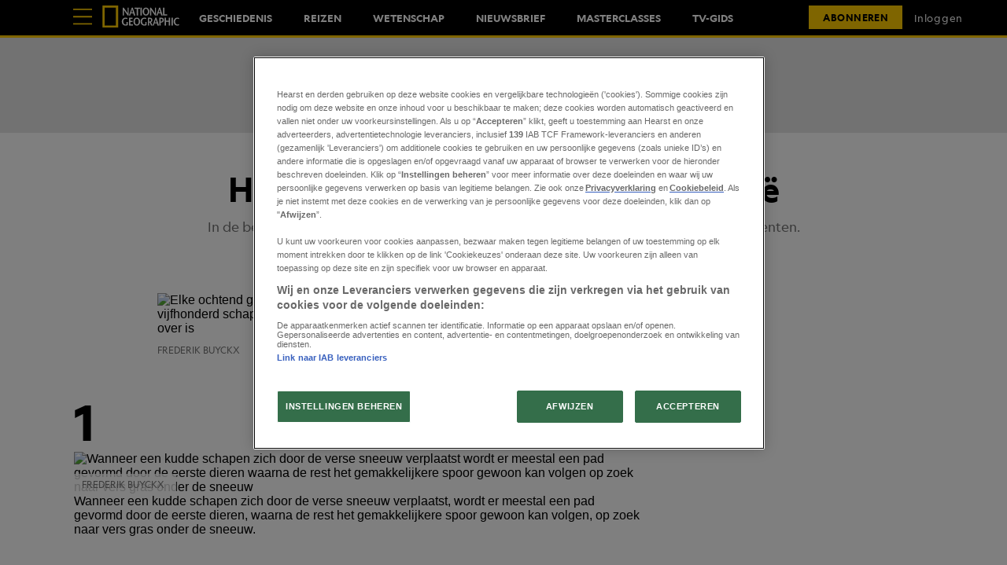

--- FILE ---
content_type: text/html; charset=utf-8
request_url: https://www.nationalgeographic.nl/photography/2019/11/de-bergen-van-kirgizie
body_size: 67337
content:
<!DOCTYPE html><html lang="nl-NL"><head><meta charset="utf-8" data-next-head/><meta name="viewport" content="width=device-width, initial-scale=1.0" data-next-head/><meta name="X-UA-Compatible" http-equiv="X-UA-Compatible" content="IE=edge" data-next-head/><link rel="canonical" href="https://www.nationalgeographic.nl/photography/2019/11/de-bergen-van-kirgizie" data-next-head/><meta name="msapplication-tap-highlight" content="no" data-next-head/><title data-next-head>Het leven in de bergen van Kirgizië</title><meta name="title" content="Het leven in de bergen van Kirgizië" data-next-head/><meta name="description" content="In de bergen van Kirgizië staan herders vanouds bloot aan de even schone als barre elementen." data-next-head/><meta name="keywords" content="Reizen,Schaap, Reizen, Fotografie,Magazine" data-next-head/><meta name="theme-color" content="#000000" data-next-head/><link href="/_assets/design-tokens/nationalgeographic/static/images/favicon.20ff134.ico" rel="icon" data-next-head/><meta property="og:site_name" content="National Geographic" data-next-head/><meta name="article:publisher" content="https://www.facebook.com/NatGeoNL" property="article:publisher" data-next-head/><meta property="og:title" content="Het leven in de bergen van Kirgizië" data-next-head/><meta property="og:description" content="In de bergen van Kirgizië staan herders vanouds bloot aan de even schone als barre elementen." data-next-head/><meta name="parsely-metadata" content="{&quot;socialHeadline&quot;:&quot;Het leven in de bergen van Kirgizië&quot;}" data-next-head/><meta name="robots" content="noarchive,noai,noimageai,max-image-preview:large,max-snippet:-1,max-video-preview:30,index,follow" data-next-head/><link rel="apple-touch-icon" href="/_assets/design-tokens/nationalgeographic/static/images/apple-touch-icon.b340053.png" data-next-head/><link rel="alternate" type="application/rss+xml" title="National Geographic - Reizen" href="/rss/reizen.xml" data-next-head/><link rel="alternate" type="application/rss+xml" title="National Geographic" href="/rss/all.xml" data-next-head/><meta property="og:image" content="https://hips.hearstapps.com/hmg-prod/images/04.jpg?crop=1xw:0.75xh;center,top&amp;resize=1200:*" data-next-head/><meta property="og:image:width" content="1200" data-next-head/><meta property="og:image:height" content="600" data-next-head/><meta name="thumbnail" content="https://hips.hearstapps.com/hmg-prod/images/04.jpg?crop=0.6666666666666666xw:1xh;center,top&amp;resize=320:*" data-next-head/><meta name="sailthru.image.full" content="https://hips.hearstapps.com/hmg-prod/images/04.jpg?crop=1xw:0.75xh;center,top&amp;resize=320:*" data-next-head/><meta name="sailthru.image.thumb" content="https://hips.hearstapps.com/hmg-prod/images/04.jpg?crop=0.6666666666666666xw:1xh;center,top" data-next-head/><meta name="twitter:image" content="https://hips.hearstapps.com/hmg-prod/images/04.jpg?crop=1xw:0.75xh;center,top&amp;resize=640:*" data-next-head/><meta content="https://www.nationalgeographic.nl/photography/2019/11/de-bergen-van-kirgizie" property="og:url" data-next-head/><meta name="auto-publish" content="timely" data-next-head/><meta property="og:type" content="article" data-next-head/><meta name="twitter:card" content="summary_large_image" data-next-head/><meta name="article:opinion" property="article:opinion" content="false" data-next-head/><meta content="Reizen" property="article:section" data-next-head/><meta content="2019-11-26T12:24:15Z" property="article:modified_time" data-next-head/><meta content="2019-11-26T12:24:15Z" property="article:published_time" data-next-head/><meta name="sailthru.excerpt" data-next-head/><meta name="sailthru.tags" content="reizen,Reizen,National Geographic-NL" data-next-head/><meta name="sailthru.date" content="2019-11-26 12:24:15" data-next-head/><meta name="sailthru.socialtitle" content="Het leven in de bergen van Kirgizië" data-next-head/><meta name="sailthru.contenttype" content="listicle" data-next-head/><meta property="cXenseParse:image" content="https://hips.hearstapps.com/hmg-prod/images/04.jpg?crop=0.6666666666666666xw:1xh;center,top&amp;resize=600:*" data-next-head/><meta name="cXenseParse:recs:recommendable" content="true" data-next-head/><script id="settings" data-nscript="beforeInteractive">window.__FRE={env:"production",ver:"1.7.54",cdn:true},window.__SITE={brand:"nationalgeographic",domain:"https://www.nationalgeographic.nl",dk:"aHR0cHM6Ly93d3cubmF0aW9uYWxnZW9ncmFwaGljL::m5s",force_www:true,id:"6c53993e-21b6-4b97-b080-f9494728edce",locale:"nl-nl",locale_path:"",trailing_slash:false},window.__ASSET_PREFIX="/_assets/fre/scopes/hdm",Object.defineProperties(window,{ADSFREE:{value:false,writable:!1},GDPR:{value:true,writable:!1}});</script><script id="device-detect" data-nscript="beforeInteractive">(()=>{const o="ontouchstart"in window||!!navigator.maxTouchPoints||window.location.search.includes("__touch"),t=window.matchMedia("only screen and (max-width: 767px)").matches,n=o&&t,i=o&&!t,e=[n?"mobile":"no-mobile",i?"tablet":"no-tablet",o?"touch":"no-touch"];window.touch=o,window.tablet=i,window.mobile=n,window.desktop=!(n||i),document.documentElement.classList.add(...e)})();</script><script id="lux" data-nscript="beforeInteractive">LUX=(function(){const a=(typeof(LUX)!=="undefined"&&typeof(LUX.gaMarks)!=="undefined"?LUX.gaMarks:[]);const d=(typeof(LUX)!=="undefined"&&typeof(LUX.gaMeasures)!=="undefined"?LUX.gaMeasures:[]);const j="LUX_start";const k=window.performance;let l=(typeof(LUX)!=="undefined"&&LUX.ns?LUX.ns:(Date.now?Date.now():+(new Date())));if(k&&k.timing&&k.timing.navigationStart){l=k.timing.navigationStart}function f(){if(k&&k.now){return k.now()}const o=Date.now?Date.now():+(new Date());return o-l}function b(n){if(k){if(k.mark){return k.mark(n)}if(k.webkitMark){return k.webkitMark(n)}}a.push({name:n,entryType:"mark",startTime:f(),duration:0});}function m(p,t,n){if(typeof(t)==="undefined"&&h(j)){t=j}if(k){if(k.measure){if(t){if(n){return k.measure(p,t,n)}return k.measure(p,t)}return k.measure(p)}if(k.webkitMeasure){return k.webkitMeasure(p,t,n)}}let r=0; let o=f();if(t){const s=h(t);if(s){r=s.startTime}else if(k&&k.timing&&k.timing[t]){r=k.timing[t]-k.timing.navigationStart}else{return}}if(n){const q=h(n);if(q){o=q.startTime}else if(k&&k.timing&&k.timing[n]){o=k.timing[n]-k.timing.navigationStart}else{return}}d.push({name:p,entryType:"measure",startTime:r,duration:(o-r)});}function h(n){return c(n,g())}function c(p,o){for(i=o.length-1;i>=0;i--){const n=o[i];if(p===n.name){return n}}return undefined}function g(){if(k){if(k.getEntriesByType){return k.getEntriesByType("mark")}if(k.webkitGetEntriesByType){return k.webkitGetEntriesByType("mark")}}return a}return{mark:b,measure:m,gaMarks:a,gaMeasures:d}})();LUX.ns=(Date.now?Date.now():+(new Date()));LUX.ac=[];LUX.cmd=function(a){LUX.ac.push(a)};LUX.init=function(){LUX.cmd(["init"])};LUX.send=function(){LUX.cmd(["send"])};LUX.addData=function(a,b){LUX.cmd(["addData",a,b])};LUX_ae=[];window.addEventListener("error",function(a){LUX_ae.push(a)});LUX_al=[];if(typeof(PerformanceObserver)==="function"&&typeof(PerformanceLongTaskTiming)==="function"){const LongTaskObserver=new PerformanceObserver(function(c){const b=c.getEntries();for(let a=0;a<b.length;a++){const d=b[a];LUX_al.push(d)}});try{LongTaskObserver.observe({type:["longtask"]})}catch(e){}};LUX.label = "listicle";</script><noscript data-n-css></noscript><script defer noModule src="/_assets/fre/scopes/hdm/_next/static/chunks/polyfills-42372ed130431b0a.js"></script><script id="onetrust-script" src="https://cdn.cookielaw.org/scripttemplates/otSDKStub.js" async fetchpriority="high" data-domain-script="91b7776d-7163-4b11-b7e5-af8619212ec4" data-document-language="true" data-nscript="beforeInteractive"></script><script id="moapt-data-bundle" src="/_assets/moapt/2.402.0/moapt-data.js" async fetchpriority="high" data-nscript="beforeInteractive"></script><script id="moapt-bundle" src="/_assets/moapt/2.402.0/moapt-bundle-hdm.js" async fetchpriority="high" data-nscript="beforeInteractive"></script><script defer src="/_assets/fre/scopes/hdm/_next/static/chunks/24084.29d97de6fa49184b.js"></script><script defer src="/_assets/fre/scopes/hdm/_next/static/chunks/96933.f7bf57d3f062d8b8.js"></script><script defer src="/_assets/fre/scopes/hdm/_next/static/chunks/67128.44351026e934f1cf.js"></script><script defer src="/_assets/fre/scopes/hdm/_next/static/chunks/73970.edceda55b5724407.js"></script><script defer src="/_assets/fre/scopes/hdm/_next/static/chunks/52558.78990d94290405ce.js"></script><script defer src="/_assets/fre/scopes/hdm/_next/static/chunks/6515.3ec8cb7d22e1571d.js"></script><script defer src="/_assets/fre/scopes/hdm/_next/static/chunks/20481.6aa44904e76f2b20.js"></script><script defer src="/_assets/fre/scopes/hdm/_next/static/chunks/92517.cc520bf1430d76d7.js"></script><script defer src="/_assets/fre/scopes/hdm/_next/static/chunks/62728.c8451202ff1bc95f.js"></script><script defer src="/_assets/fre/scopes/hdm/_next/static/chunks/52336-afb75fb775786d1e.js"></script><script defer src="/_assets/fre/scopes/hdm/_next/static/chunks/67223.67af8256c9f1dfcb.js"></script><script defer src="/_assets/fre/scopes/hdm/_next/static/chunks/78962.f6f2d9e7b03a1b34.js"></script><script defer src="/_assets/fre/scopes/hdm/_next/static/chunks/85873.ab14bceaed5f820c.js"></script><script defer src="/_assets/fre/scopes/hdm/_next/static/chunks/28981.cbabed67b4c486b1.js"></script><script defer src="/_assets/fre/scopes/hdm/_next/static/chunks/8513.9f40d492128c44ad.js"></script><script src="/_assets/fre/scopes/hdm/_next/static/chunks/webpack-7995f3da60be8471.js" defer></script><script src="/_assets/fre/scopes/hdm/_next/static/chunks/framework-3410bc5bf771f724.js" defer></script><script src="/_assets/fre/scopes/hdm/_next/static/chunks/main-248721029a96f862.js" defer></script><script src="/_assets/fre/scopes/hdm/_next/static/chunks/pages/_app-16106d78e5e5104d.js" defer></script><script src="/_assets/fre/scopes/hdm/_next/static/chunks/1e70892d-3aab0cdf0685fe57.js" defer></script><script src="/_assets/fre/scopes/hdm/_next/static/chunks/12655-1841878abd80f813.js" defer></script><script src="/_assets/fre/scopes/hdm/_next/static/chunks/2110-c44f4dbec8d5906d.js" defer></script><script src="/_assets/fre/scopes/hdm/_next/static/chunks/84239-e27962fd9c5570e3.js" defer></script><script src="/_assets/fre/scopes/hdm/_next/static/chunks/98874-17dcd9172413361d.js" defer></script><script src="/_assets/fre/scopes/hdm/_next/static/chunks/70131-cd1d75d48c1e8f5e.js" defer></script><script src="/_assets/fre/scopes/hdm/_next/static/chunks/33773-a7f996afa05ca55b.js" defer></script><script src="/_assets/fre/scopes/hdm/_next/static/chunks/23254-40626613d60d8ad1.js" defer></script><script src="/_assets/fre/scopes/hdm/_next/static/chunks/84566-88d4046c7e1c5fd5.js" defer></script><script src="/_assets/fre/scopes/hdm/_next/static/chunks/60672-7ee42ac4ae43c3e1.js" defer></script><script src="/_assets/fre/scopes/hdm/_next/static/chunks/17028-58934ae7aeacde55.js" defer></script><script src="/_assets/fre/scopes/hdm/_next/static/chunks/77824-571f87d9eb49adc4.js" defer></script><script src="/_assets/fre/scopes/hdm/_next/static/chunks/65512-28cb4673d3c763da.js" defer></script><script src="/_assets/fre/scopes/hdm/_next/static/chunks/64781-69e1a3e0a5813d62.js" defer></script><script src="/_assets/fre/scopes/hdm/_next/static/chunks/96314-22da69ed8e81cb99.js" defer></script><script src="/_assets/fre/scopes/hdm/_next/static/chunks/23942-8a98df559d45f788.js" defer></script><script src="/_assets/fre/scopes/hdm/_next/static/chunks/83071-ff68e044a9f1515a.js" defer></script><script src="/_assets/fre/scopes/hdm/_next/static/chunks/48221-dab7ab5487d333f4.js" defer></script><script src="/_assets/fre/scopes/hdm/_next/static/chunks/98756-6ae392ce37b5eb6e.js" defer></script><script src="/_assets/fre/scopes/hdm/_next/static/chunks/10904-96414304263c551f.js" defer></script><script src="/_assets/fre/scopes/hdm/_next/static/chunks/15630-eb530c1cd23dc73d.js" defer></script><script src="/_assets/fre/scopes/hdm/_next/static/chunks/94856-dc7901c9f2416c9d.js" defer></script><script src="/_assets/fre/scopes/hdm/_next/static/chunks/66188-5e0a02321346dc62.js" defer></script><script src="/_assets/fre/scopes/hdm/_next/static/chunks/36775-c193e5e2f62daf68.js" defer></script><script src="/_assets/fre/scopes/hdm/_next/static/chunks/41745-f8f6667bb0354170.js" defer></script><script src="/_assets/fre/scopes/hdm/_next/static/chunks/98192-a764632fe97cc3c4.js" defer></script><script src="/_assets/fre/scopes/hdm/_next/static/chunks/14687-9b42c61f44330029.js" defer></script><script src="/_assets/fre/scopes/hdm/_next/static/chunks/82689-3db232628e421e49.js" defer></script><script src="/_assets/fre/scopes/hdm/_next/static/chunks/41758-e39ec8efdeaff493.js" defer></script><script src="/_assets/fre/scopes/hdm/_next/static/chunks/45643-cc7bc02bf372a1be.js" defer></script><script src="/_assets/fre/scopes/hdm/_next/static/chunks/35434-ea50d71f372ea7da.js" defer></script><script src="/_assets/fre/scopes/hdm/_next/static/chunks/91817-633502471029d239.js" defer></script><script src="/_assets/fre/scopes/hdm/_next/static/chunks/50046-b607ad5319372c40.js" defer></script><script src="/_assets/fre/scopes/hdm/_next/static/chunks/58578-be4efd0ce2b25d2b.js" defer></script><script src="/_assets/fre/scopes/hdm/_next/static/chunks/43948-ea17a5f1f8f03836.js" defer></script><script src="/_assets/fre/scopes/hdm/_next/static/chunks/94217-6afb29c18ba60ce9.js" defer></script><script src="/_assets/fre/scopes/hdm/_next/static/chunks/65815-4aaebf2be8c0b6cf.js" defer></script><script src="/_assets/fre/scopes/hdm/_next/static/chunks/55425-324a0cabbf216229.js" defer></script><script src="/_assets/fre/scopes/hdm/_next/static/chunks/36000-c3f8b1008684725c.js" defer></script><script src="/_assets/fre/scopes/hdm/_next/static/chunks/60950-bd1c71029db365a9.js" defer></script><script src="/_assets/fre/scopes/hdm/_next/static/chunks/56637-0b1590fc32962e1d.js" defer></script><script src="/_assets/fre/scopes/hdm/_next/static/chunks/pages/_templates/listicle-d73fe93466bbb36f.js" defer></script><link rel="preload" href="/_assets/design-tokens/nationalgeographic/static/fonts/GeographEditWeb-Regular.6508f03.woff2" as="font" type="font/woff2" crossorigin="anonymous"/><link rel="stylesheet" href="/api/styles.css?id=9336f7e6-ae6a-4750-ba4a-c6fb1b5507f3&amp;type=brand&amp;source=content%3Alisticle"/><style type="text/css" id="deferred-fonts" media="none">@font-face {font-family: 'GeographEditWeb'; src: url('/_assets/design-tokens/nationalgeographic/static/fonts/GeographEditWeb-Bold.d83453e.woff2') format('woff2'); font-weight: bold; font-style: normal; font-display: fallback;}  @font-face {font-family: 'Inter'; src: url('/_assets/design-tokens/fre/static/fonts/inter-v3-latin-regular.c8ad008.woff2') format('woff2'); font-weight: 400; font-style: normal; font-display: fallback;}  @font-face {font-family: 'Lora'; src: url('/_assets/design-tokens/fre/static/fonts/lora-v35-latin-regular.192b325.woff2') format('woff2'); font-weight: 400; font-style: normal; font-display: fallback;}  @font-face {font-family: 'GeographEditWeb'; src: url('/_assets/design-tokens/nationalgeographic/static/fonts/GeographEditWeb-Medium.f0b7967.woff2') format('woff2'); font-weight: 500; font-style: normal; font-display: fallback;}  </style><script id="json-ld" type="application/ld+json">[{"@context":"http://schema.org","@type":"NewsArticle","thumbnailUrl":"https://hips.hearstapps.com/hmg-prod/images/04.jpg?crop=0.6666666666666666xw:1xh;center,top&resize=100:*","datePublished":"2019-11-26T11:44:09Z","headline":"Het leven in de bergen van Kirgizië","articleBody":"  Wanneer een kudde schapen zich door de verse sneeuw verplaatst, wordt er meestal een pad gevormd door de eerste dieren, waarna de rest het gemakkelijkere spoor gewoon kan volgen, op zoek naar vers gras onder de sneeuw.  Elke ochtend gaat deze herder in de oblast (provincie) Issyk-Koel met zijn kudde van vijfhonderd schapen en geiten op zoek naar het weinige gras dat er in de winter nog over is.  De zevenjarige zoon van een herder ligt op zijn paard terwijl hij de kudde van zijn vader in het oog houdt. Kinderen rijden hier soms al paard als ze drie jaar zijn.  Een herder jaagt op een wolf die al een week lang elke ochtend rond zijn boerderij zwerft. Vooral in de winter, wanneer er weinig voedsel is te vinden, vormen wolven een bedreiging voor zijn dieren.  Een herder die ook schapen hoedt voor andere families, heeft het karkas van een omgekomen schaap aan een paal gebonden als bewijs dat hij het niet voor eigen gewin heeft ontvreemd.  Veel herders jagen ook op kleiner wild, zoals konijnen, patrijzen – of deze vos.  Aangezien weinig huizen een eigen badkamer hebben, heeft vrijwel elk dorp een sauna waar men zich kan wassen.  Een jongetje loopt naar de joert van zijn familie, terwijl de rook van een brandende stoof de lucht vult.  Hier en daar staan langs de weg oude wagons die zijn omgebouwd tot een klein café waar snacks en thee worden geserveerd.  In een boerderij in de bergen kijken herders ‘s avonds naar een film op een dvd-speler die is verbonden met een grote accu, die overdag wordt opgeladen met een zonnepaneel.  Te vroeg geboren lammetjes worden naast de stoof warm gehouden tot ze sterk genoeg zijn om buiten te kunnen overleven in de extreme kou.  Een jonge herder wandelt naar de begraafplaats nabij het dorp Kara-Suu, in de provincie Naryn.","wordCount":null,"articleSection":"Reizen","image":[{"@type":"ImageObject","height":1200,"thumbnail":"https://hips.hearstapps.com/hmg-prod/images/04.jpg?crop=0.6666666666666666xw:1xh;center,top&resize=100:*","url":"https://hips.hearstapps.com/hmg-prod/images/04.jpg?crop=0.6666666666666666xw:1xh;center,top&resize=1200:*","width":1200},{"@type":"ImageObject","height":900,"thumbnail":"https://hips.hearstapps.com/hmg-prod/images/04.jpg?crop=0.6666666666666666xw:1xh;center,top&resize=100:*","url":"https://hips.hearstapps.com/hmg-prod/images/04.jpg?crop=0.8888888888888888xw:1xh;center,top&resize=1200:*","width":1200},{"@type":"ImageObject","height":675,"thumbnail":"https://hips.hearstapps.com/hmg-prod/images/04.jpg?crop=0.6666666666666666xw:1xh;center,top&resize=100:*","url":"https://hips.hearstapps.com/hmg-prod/images/04.jpg?crop=1xw:0.84375xh;center,top&resize=1200:*","width":1200}],"mainEntityOfPage":{"@id":"https://www.nationalgeographic.nl/photography/2019/11/de-bergen-van-kirgizie","@type":"WebPage"},"publisher":{"@type":"NewsMediaOrganization","name":"National Geographic","sameAs":["https://www.x.com/natgeonl","https://www.youtube.com/channel/UC7XdUnkWuzUrnAVvQ5qtRMw","https://www.facebook.com/NatGeoNL","https://www.instagram.com/NatGeoNL"],"logo":{"@type":"ImageObject","width":312,"height":60},"address":{"@type":"PostalAddress","postalCode":"1013BC","addressRegion":"Noord-Holland","streetAddress":"Moermanskkade 500","addressCountry":"NL","addressLocality":"Amsterdam"},"parentOrganization":{"@type":"NewsMediaOrganization","name":"Hearst Corporation"}},"keywords":["content-type: Default","locale: NL","displayType: listicle","shortTitle: Het leven in de bergen van Kirgizië","contentId: f6e30374-9e64-495a-8a95-dbe25bfab8fc"],"url":"https://www.nationalgeographic.nl/photography/2019/11/de-bergen-van-kirgizie","isBasedOn":"https://www.nationalgeographic.nl/photography/2019/11/de-bergen-van-kirgizie","dateModified":"2019-11-26T12:24:15Z","description":"In de bergen van Kirgizië staan herders vanouds bloot aan de even schone als barre elementen."},{"@context":"http://schema.org","@type":"ItemList","numberOfItems":12,"itemListElement":[{"@type":"ListItem","position":1,"url":"https://www.nationalgeographic.nl/photography/2019/11/de-bergen-van-kirgizie#slide-1","name":"","description":"Wanneer een kudde schapen zich door de verse sneeuw verplaatst, wordt er meestal een pad gevormd door de eerste dieren, waarna de rest het gemakkelijkere spoor gewoon kan volgen, op zoek naar vers gras onder de sneeuw.","image":"https://hips.hearstapps.com/hmg-prod/images/06.jpg"},{"@type":"ListItem","position":2,"url":"https://www.nationalgeographic.nl/photography/2019/11/de-bergen-van-kirgizie#slide-2","name":"","description":"Elke ochtend gaat deze herder in de oblast (provincie) Issyk-Koel met zijn kudde van vijfhonderd schapen en geiten op zoek naar het weinige gras dat er in de winter nog over is.","image":"https://hips.hearstapps.com/hmg-prod/images/04.jpg"},{"@type":"ListItem","position":3,"url":"https://www.nationalgeographic.nl/photography/2019/11/de-bergen-van-kirgizie#slide-3","name":"","description":"De zevenjarige zoon van een herder ligt op zijn paard terwijl hij de kudde van zijn vader in het oog houdt. Kinderen rijden hier soms al paard als ze drie jaar zijn.","image":"https://hips.hearstapps.com/hmg-prod/images/54.jpg"},{"@type":"ListItem","position":4,"url":"https://www.nationalgeographic.nl/photography/2019/11/de-bergen-van-kirgizie#slide-4","name":"","description":"Een herder jaagt op een wolf die al een week lang elke ochtend rond zijn boerderij zwerft. Vooral in de winter, wanneer er weinig voedsel is te vinden, vormen wolven een bedreiging voor zijn dieren.","image":"https://hips.hearstapps.com/hmg-prod/images/28_0.jpg"},{"@type":"ListItem","position":5,"url":"https://www.nationalgeographic.nl/photography/2019/11/de-bergen-van-kirgizie#slide-5","name":"","description":"Een herder die ook schapen hoedt voor andere families, heeft het karkas van een omgekomen schaap aan een paal gebonden als bewijs dat hij het niet voor eigen gewin heeft ontvreemd.","image":"https://hips.hearstapps.com/hmg-prod/images/61.jpg"},{"@type":"ListItem","position":6,"url":"https://www.nationalgeographic.nl/photography/2019/11/de-bergen-van-kirgizie#slide-6","name":"","description":"Veel herders jagen ook op kleiner wild, zoals konijnen, patrijzen – of deze vos.","image":"https://hips.hearstapps.com/hmg-prod/images/29_0.jpg"},{"@type":"ListItem","position":7,"url":"https://www.nationalgeographic.nl/photography/2019/11/de-bergen-van-kirgizie#slide-7","name":"","description":"Aangezien weinig huizen een eigen badkamer hebben, heeft vrijwel elk dorp een sauna waar men zich kan wassen.","image":"https://hips.hearstapps.com/hmg-prod/images/38.jpg"},{"@type":"ListItem","position":8,"url":"https://www.nationalgeographic.nl/photography/2019/11/de-bergen-van-kirgizie#slide-8","name":"","description":"Een jongetje loopt naar de joert van zijn familie, terwijl de rook van een brandende stoof de lucht vult.","image":"https://hips.hearstapps.com/hmg-prod/images/71.jpg"},{"@type":"ListItem","position":9,"url":"https://www.nationalgeographic.nl/photography/2019/11/de-bergen-van-kirgizie#slide-9","name":"","description":"Hier en daar staan langs de weg oude wagons die zijn omgebouwd tot een klein café waar snacks en thee worden geserveerd.","image":"https://hips.hearstapps.com/hmg-prod/images/73.jpg"},{"@type":"ListItem","position":10,"url":"https://www.nationalgeographic.nl/photography/2019/11/de-bergen-van-kirgizie#slide-10","name":"","description":"In een boerderij in de bergen kijken herders ‘s avonds naar een film op een dvd-speler die is verbonden met een grote accu, die overdag wordt opgeladen met een zonnepaneel.","image":"https://hips.hearstapps.com/hmg-prod/images/34.jpg"},{"@type":"ListItem","position":11,"url":"https://www.nationalgeographic.nl/photography/2019/11/de-bergen-van-kirgizie#slide-11","name":"","description":"Te vroeg geboren lammetjes worden naast de stoof warm gehouden tot ze sterk genoeg zijn om buiten te kunnen overleven in de extreme kou.","image":"https://hips.hearstapps.com/hmg-prod/images/25_1.jpg"},{"@type":"ListItem","position":12,"url":"https://www.nationalgeographic.nl/photography/2019/11/de-bergen-van-kirgizie#slide-12","name":"","description":"Een jonge herder wandelt naar de begraafplaats nabij het dorp Kara-Suu, in de provincie Naryn.","image":"https://hips.hearstapps.com/hmg-prod/images/51_0.jpg"}]}]</script><style data-emotion="css-global cfjyu2">.embed:has(> :nth-child(1)){clear:both;}@media (min-width: 90rem){.embed:not(.align-center):not([data-embed]="body-image"){clear:none;}}</style><style data-emotion="css-global 1g7rwr7">body{--nav-height:96px;--sticky-header-height:96px;--sticky-navs-height:0px;}</style><style data-emotion="css-global 18i3c4d">html{line-height:1.15;-webkit-text-size-adjust:100%;}body{margin:0;}main{display:block;}h1{font-size:2em;margin:0.67em 0;}hr{box-sizing:content-box;height:0;overflow:visible;}pre{font-family:monospace,monospace;font-size:1em;}a{background-color:transparent;}abbr[title]{border-bottom:none;-webkit-text-decoration:underline;text-decoration:underline;-webkit-text-decoration:underline dotted;text-decoration:underline dotted;}b,strong{font-weight:bolder;}code,kbd,samp{font-family:monospace,monospace;font-size:1em;}small{font-size:80%;}sub,sup{font-size:75%;line-height:0;position:relative;vertical-align:baseline;}sub{bottom:-0.25em;}sup{top:-0.5em;}img{border-style:none;}button,input,optgroup,select,textarea{font-family:inherit;font-size:100%;line-height:1.15;margin:0;}button,input{overflow:visible;}button,select{text-transform:none;}button,[type='button'],[type='reset'],[type='submit']{-webkit-appearance:button;}button::-moz-focus-inner,[type='button']::-moz-focus-inner,[type='reset']::-moz-focus-inner,[type='submit']::-moz-focus-inner{border-style:none;padding:0;}button:-moz-focusring,[type='button']:-moz-focusring,[type='reset']:-moz-focusring,[type='submit']:-moz-focusring{outline:1px dotted ButtonText;}fieldset{padding:0.35em 0.75em 0.625em;}legend{box-sizing:border-box;color:inherit;display:table;max-width:100%;padding:0;white-space:normal;}progress{vertical-align:baseline;}textarea{overflow:auto;}[type='checkbox'],[type='radio']{box-sizing:border-box;padding:0;}[type='number']::-webkit-inner-spin-button,[type='number']::-webkit-outer-spin-button{height:auto;}[type='search']{-webkit-appearance:textfield;outline-offset:-2px;}[type='search']::-webkit-search-decoration{-webkit-appearance:none;}::-webkit-file-upload-button{-webkit-appearance:button;font:inherit;}details{display:block;}summary{display:-webkit-box;display:-webkit-list-item;display:-ms-list-itembox;display:list-item;}template{display:none;}[hidden]{display:none;}*{box-sizing:border-box;}html{font-family:sans-serif;-ms-text-size-adjust:100%;-webkit-font-smoothing:antialiased;-webkit-text-size-adjust:100%;scroll-behavior:smooth;overflow-x:hidden;overflow-y:auto;}@media (prefers-reduced-motion: reduce){*{-webkit-animation-duration:0.01ms!important;animation-duration:0.01ms!important;-webkit-animation-iteration-count:1!important;animation-iteration-count:1!important;transition-duration:0.01ms!important;scroll-behavior:auto!important;}}html.no-scroll{overflow:hidden;}html.no-scroll body{overflow:scroll;}html.touch.no-scroll,html.touch body.no-scroll{overflow:hidden;}body{min-height:100vh;min-height:-webkit-fill-available;}a{color:inherit;}a:focus-visible{outline:0.125rem dotted;outline-offset:0.313rem;}button{color:inherit;}img:-moz-loading{color:transparent;}.__resp-container{position:relative;-webkit-text-decoration:none;text-decoration:none;}.__resp-container:before{content:'';color:transparent;display:block;width:100%;height:0;padding-bottom:var(--aspect-ratio, 100%);}.__resp-container img:not(.video-items-box img):not(.filmstrip-image-wrapper img):not([data-dynamic-svg]):not(.video-player img),.__resp-container video{position:absolute;top:var(--top, 0);left:var(--left, 0);width:var(--width, 100%);min-width:var(--min-width, 100%);height:var(--height, auto);max-height:var(--max-height, 100%);object-fit:var(--object-fit, cover);}.__resp-container .video-player video{object-fit:contain;}.__resp-container .video-player{position:absolute;top:0;}.__resp-container.lqip img[importance=auto]{-webkit-transition:opacity 0.3s linear;transition:opacity 0.3s linear;opacity:0;}.__resp-container.lqip img[importance=auto].lazyloaded{opacity:1;}.screen-reader-only{position:absolute;left:-10000px;width:1px;height:1px;padding:0;margin:-1px;overflow:hidden;clip:rect(0, 0, 0, 0);white-space:nowrap;border-width:0;}.lqip{-webkit-background-size:cover;background-size:cover;-webkit-background-position:center;background-position:center;}@media print{.no-print{display:none!important;}}button.hds-do-not-use{color:revert-layer;font-size:revert-layer;line-height:revert-layer;margin:revert-layer;}.hds-do-not-use a{background-color:revert-layer;color:revert-layer;}</style><style data-emotion="css-global 1teo53s">@font-face{font-family:'GeographEditWeb';src:url('/_assets/design-tokens/nationalgeographic/static/fonts/GeographEditWeb-Regular.6508f03.woff2') format('woff2');font-weight:400;font-style:normal;font-display:fallback;}@font-face{font-family:"GeographEditWeb-weightbold-upcase-roboto";src:local('Roboto');size-adjust:107.83%;ascent-override:94.40%;descent-override:23.00%;}@font-face{font-family:"GeographEditWeb-weightbold-upcase-local";src:local('Arial');size-adjust:99.91%;ascent-override:101.89%;descent-override:24.82%;}@font-face{font-family:"GeographEditWeb-roboto";src:local('Roboto');size-adjust:106.47%;ascent-override:92.98%;descent-override:21.51%;}@font-face{font-family:"GeographEditWeb-local";src:local('Arial');size-adjust:106.79%;ascent-override:92.70%;descent-override:21.44%;}@font-face{font-family:"Inter-roboto";src:local('Roboto');size-adjust:107.32%;ascent-override:90.27%;descent-override:22.50%;}@font-face{font-family:"Inter-local";src:local('Arial');size-adjust:107.64%;ascent-override:90.00%;descent-override:22.43%;}@font-face{font-family:"GeographEditWeb-weightbold-roboto";src:local('Roboto');size-adjust:108.51%;ascent-override:93.82%;descent-override:22.85%;}@font-face{font-family:"GeographEditWeb-weightbold-local";src:local('Arial');size-adjust:108.84%;ascent-override:93.53%;descent-override:22.79%;}@font-face{font-family:"GeographEditWeb-upcase-roboto";src:local('Roboto');size-adjust:104.90%;ascent-override:94.37%;descent-override:21.83%;}@font-face{font-family:"GeographEditWeb-upcase-local";src:local('Arial');size-adjust:97.20%;ascent-override:101.85%;descent-override:23.56%;}@font-face{font-family:"Lora-roboto";src:local('Roboto');size-adjust:104.76%;ascent-override:96.03%;descent-override:26.15%;}@font-face{font-family:"Lora-local";src:local('Georgia');size-adjust:105.77%;ascent-override:95.11%;descent-override:25.91%;}@font-face{font-family:"GeographEditWeb-weight500-roboto";src:local('Roboto');size-adjust:107.75%;ascent-override:93.55%;descent-override:22.37%;}@font-face{font-family:"GeographEditWeb-weight500-local";src:local('Arial');size-adjust:108.08%;ascent-override:93.27%;descent-override:22.30%;}</style><style data-emotion="css-global 99heoz">[data-embed]:not(:defined){display:none;}[data-embed]:defined{display:-webkit-var(--data-embed-display, block);display:var(--data-embed-display, block);}</style><style data-emotion="css 1ezvwko 1kkonqv fpbvzc k6bc30 uequf7 1lgifh3 xwjhf9 16msw7h 1fvypr8 75z2gz pjjyzu bbrknr sfww4i fwdf1f 1yhciq3 1joeej0 1j6sys9 40dj9l ggopzt j5puuf 0 1owi2u2 tpkp71 1haltr4 12voh5m 1h6wsku hu13x 1s98y5p 1204un1 inxypi 16borq0 1auq1lm rk6tbh 1uk3z28 dxyhk8 z207vh epvra4 1n54kid zxq36b 12ncg0d pfkyrg huh8md 1o0b1xw jqm0z5 cglses 2yv8z4 fqk98z wkpw2c 18jz25a 4rmlxi 1qcmm85 1ol38tc o5tusf 10lx5vr sm2oir 96439d 1oxikel 11yotvo wtf42a 1h6c9tg rcegdp 1dt1w0s 1uuxlua 11u1es3 deak4w 8binen gd5gam 1bntwz 1gomreu l3aj7 7jdyxr 1am3yn9 1h3t9lj ji9fv8 memo00 pv8y7p s9ru39 q3d0ua 1e7sdkt 3k6d9 620xnu 5v1yzq fqxknz 1k33gg5 1e54vvi qnacz1 es6uyf 14vh9p 1sowyjy 13ykstw 10sehzt 1ui7hop guxj2g 1d3dqod 19szzr8 ovd4yx 157wciq g939jb bnk019 15qxeah cqd6q6 chu8gj dx2tqb mn2ao7 1sw3kij 1vckdbg ftsoqv pnmyj4 kfi6wv 32davr 18wwkbb 14n0bq2 56diik mpmc8v 16xra8r v6a9y5 1a4cqt8 tlb85d lqypct cfqo8m 10mfbg0 lcvby3 1ss7lvu iz4391 82acjr 6uae8g 70qvj9 n9en60 jmxdxt kzigki 1vc4yu1 15si9rg j307y1 i7117i yzbu7j r7fsoq 5tjtfu vafmur xfdkoc">.css-1ezvwko{visibility:hidden;content-visibility:hidden;background-color:#F5F5F5;color:#000;width:20rem;max-width:20rem;height:100%;overflow-x:hidden;overflow-y:scroll;position:fixed;top:0rem;z-index:8000000;-webkit-transition:-webkit-transform 0.2s linear;transition:transform 0.2s linear;-webkit-transform:translateX(-20rem);-moz-transform:translateX(-20rem);-ms-transform:translateX(-20rem);transform:translateX(-20rem);}.css-1ezvwko >div{display:-webkit-box;display:-webkit-flex;display:-ms-flexbox;display:flex;min-height:100%;-webkit-flex-direction:column;-ms-flex-direction:column;flex-direction:column;}.css-1ezvwko ~.sidepanelToggleable{-webkit-transform:initial;-moz-transform:initial;-ms-transform:initial;transform:initial;-webkit-transition:-webkit-transform 0.2s linear;transition:transform 0.2s linear;}.css-1ezvwko.open{-webkit-transform:translateX(0);-moz-transform:translateX(0);-ms-transform:translateX(0);transform:translateX(0);visibility:visible;content-visibility:auto;}.css-1ezvwko.open ~.sidepanelToggleable{-webkit-transform:translateX(20rem);-moz-transform:translateX(20rem);-ms-transform:translateX(20rem);transform:translateX(20rem);}@media(min-width: 90rem){.css-1ezvwko.open ~.sidepanelToggleable{-webkit-transform:translateX(7rem);-moz-transform:translateX(7rem);-ms-transform:translateX(7rem);transform:translateX(7rem);}}.css-1kkonqv{margin:1rem 1rem 0 1rem;padding:0 0.6rem;width:auto;height:2.1875rem;display:-webkit-box;display:-webkit-flex;display:-ms-flexbox;display:flex;-webkit-align-items:center;-webkit-box-align:center;-ms-flex-align:center;align-items:center;-webkit-text-decoration:none;text-decoration:none;margin-right:6rem;}.css-1kkonqv svg{fill:#000000;}.css-fpbvzc{height:1rem;width:1rem;}.css-k6bc30{padding:1rem;color:#000000;font-family:GeographEditWeb,GeographEditWeb-weightbold-upcase-roboto,GeographEditWeb-weightbold-upcase-local,Helvetica,Arial,Sans-serif;font-size:0.8125rem;line-height:2rem;font-weight:bold;text-transform:uppercase;}.css-uequf7{background-color:#FFCC00;border:0;color:#ffffff;display:-webkit-box;display:-webkit-flex;display:-ms-flexbox;display:flex;-webkit-flex-direction:row;-ms-flex-direction:row;flex-direction:row;-webkit-align-items:center;-webkit-box-align:center;-ms-flex-align:center;align-items:center;padding:0.625rem 1.25rem;margin-top:0rem;margin-bottom:0rem;-webkit-text-decoration:none;text-decoration:none;text-transform:uppercase;-webkit-transition:background 0.3s ease-in-out,color 0.3s ease-in-out;transition:background 0.3s ease-in-out,color 0.3s ease-in-out;-webkit-box-pack:center;-ms-flex-pack:center;-webkit-justify-content:center;justify-content:center;right:1.0625rem;top:1rem;position:absolute;}.css-uequf7:hover{background-color:#525252;color:#fff;cursor:pointer;background:inherit;}.css-uequf7:disabled{background-color:#F3F4F6;color:#A3A3A3;cursor:not-allowed;}.css-uequf7{position:absolute;padding:0.6rem;border-radius:0;margin:0rem;background:inherit;right:1.0625rem;}.css-uequf7:focus-visible{outline:0.125rem dotted;outline-offset:0.313rem;}.css-1lgifh3{width:1rem;height:1rem;fill:#000000;}.css-xwjhf9{margin:0.5rem 1rem 0.125rem;padding:0rem;opacity:35%;height:0.0625rem;border:0;width:auto;background-color:#000000;color:#fff;}.css-16msw7h{position:relative;list-style:none;margin:0rem;padding:0.6rem;-webkit-flex:1 0 auto;-ms-flex:1 0 auto;flex:1 0 auto;font-family:GeographEditWeb,GeographEditWeb-weightbold-upcase-roboto,GeographEditWeb-weightbold-upcase-local,Helvetica,Arial,Sans-serif;font-size:0.8125rem;line-height:2rem;font-weight:bold;text-transform:uppercase;}.css-16msw7h a{-webkit-text-decoration:none;text-decoration:none;}.css-1fvypr8{-webkit-transition:background-color 0.2s linear;transition:background-color 0.2s linear;padding:0 1rem;}.css-1fvypr8.has-submenu{position:relative;padding:0.5rem 1rem;color:#000000;-webkit-transition:padding 0.3s linear,background-color 0.2s linear;transition:padding 0.3s linear,background-color 0.2s linear;}.css-1fvypr8.has-submenu.submenu-open{padding:0.5rem 1rem 0;background-color:#D4D4D4;color:#000;}.css-1fvypr8:focus{outline:0.0625rem solid black;}@media (any-hover: hover){.css-1fvypr8:hover{background-color:#D4D4D4;color:#000;}}.css-75z2gz{display:-webkit-box;display:-webkit-flex;display:-ms-flexbox;display:flex;-webkit-align-items:center;-webkit-box-align:center;-ms-flex-align:center;align-items:center;position:relative;width:100%;height:2.875rem;color:#000000;-webkit-transition:color 0.2s linear;transition:color 0.2s linear;}.has-submenu .css-75z2gz{height:unset;display:inline;-webkit-align-items:unset;-webkit-box-align:unset;-ms-flex-align:unset;align-items:unset;padding:0.5rem 0;}@media (any-hover: hover){.css-75z2gz:hover{color:side-panel-menu-link;}}.css-pjjyzu{position:absolute;right:1.4rem;top:1.2rem;border-color:#000000;border-style:solid;border-width:0 0.0625rem 0.0625rem 0;padding:0.2rem;-webkit-transition:-webkit-transform 0.25s ease-in-out;transition:transform 0.25s ease-in-out;cursor:pointer;background-color:transparent;color:#fff;}.submenu-open .css-pjjyzu{-webkit-transform:rotate(45deg);-moz-transform:rotate(45deg);-ms-transform:rotate(45deg);transform:rotate(45deg);}.submenu-closed .css-pjjyzu{-webkit-transform:rotate(-45deg);-moz-transform:rotate(-45deg);-ms-transform:rotate(-45deg);transform:rotate(-45deg);}.css-bbrknr{margin:0 auto;margin-left:1.1rem;}.css-bbrknr .e1f7ykkd1{border:0.0625rem solid #000000;}.css-sfww4i{display:-webkit-box;display:-webkit-flex;display:-ms-flexbox;display:flex;width:100%;height:3.125rem;-webkit-flex-shrink:0;-ms-flex-negative:0;flex-shrink:0;-webkit-align-items:center;-webkit-box-align:center;-ms-flex-align:center;align-items:center;padding-left:1rem;}.css-fwdf1f{-webkit-text-decoration:none;text-decoration:none;margin-right:1rem;font-family:GeographEditWeb,GeographEditWeb-roboto,GeographEditWeb-local,Helvetica,Arial,Sans-serif;font-size:0.8125rem;line-height:1;-webkit-transition:opacity 0.2s linear;transition:opacity 0.2s linear;}.css-fwdf1f:last-of-type{margin-right:0rem;}.css-1yhciq3{display:-webkit-box;display:-webkit-flex;display:-ms-flexbox;display:flex;-webkit-align-items:center;-webkit-box-align:center;-ms-flex-align:center;align-items:center;-webkit-box-pack:center;-ms-flex-pack:center;-webkit-justify-content:center;justify-content:center;position:absolute;left:1rem;top:1rem;z-index:12000000;text-align:center;opacity:0;-webkit-transform:translateY(calc(-100% - 2.5rem));-moz-transform:translateY(calc(-100% - 2.5rem));-ms-transform:translateY(calc(-100% - 2.5rem));transform:translateY(calc(-100% - 2.5rem));-webkit-text-decoration:none;text-decoration:none;border:medium solid white;box-shadow:0 0 0 3px #55adff;background-color:#000000;color:#fff;border-radius:1.875rem;font-family:Inter,Inter-roboto,Inter-local,Helvetica,Arial,Sans-serif;font-size:0.875rem;line-height:1;font-weight:bold;padding:0.625rem 1.25rem;width:auto;}.css-1yhciq3:focus{opacity:1;-webkit-transform:translateY(0%);-moz-transform:translateY(0%);-ms-transform:translateY(0%);transform:translateY(0%);}.css-1yhciq3:focus-visible{outline:none;}.css-1joeej0{display:-webkit-box;display:-webkit-flex;display:-ms-flexbox;display:flex;-webkit-align-items:center;-webkit-box-align:center;-ms-flex-align:center;align-items:center;-webkit-box-pack:center;-ms-flex-pack:center;-webkit-justify-content:center;justify-content:center;position:absolute;left:1rem;top:1rem;z-index:12000000;text-align:center;opacity:0;-webkit-transform:translateY(calc(-100% - 2.5rem));-moz-transform:translateY(calc(-100% - 2.5rem));-ms-transform:translateY(calc(-100% - 2.5rem));transform:translateY(calc(-100% - 2.5rem));-webkit-text-decoration:none;text-decoration:none;border:medium solid white;box-shadow:0 0 0 3px #55adff;background-color:#000000;color:#fff;border-radius:1.875rem;font-family:Inter,Inter-roboto,Inter-local,Helvetica,Arial,Sans-serif;font-size:0.875rem;line-height:1;font-weight:bold;padding:0.625rem 1.25rem;width:auto;}.css-1joeej0:focus{opacity:1;-webkit-transform:translateY(0%);-moz-transform:translateY(0%);-ms-transform:translateY(0%);transform:translateY(0%);}.css-1joeej0:focus-visible{outline:none;}.css-1j6sys9{position:-webkit-sticky;position:sticky;z-index:6000000;top:var(--nav-offset, 0);background-color:#000000;color:#fff;border-bottom:0.19rem solid #FFCC00;}@media(max-width: 73.75rem){.css-1j6sys9{height:96px;}}@media(min-width: 64rem){.css-1j6sys9{height:48px;position:-webkit-sticky;position:sticky;top:var(--nav-offset, 0);}}@media print{.css-1j6sys9{display:none;}}.css-40dj9l{-webkit-align-items:center;-webkit-box-align:center;-ms-flex-align:center;align-items:center;display:-webkit-box;display:-webkit-flex;display:-ms-flexbox;display:flex;height:100%;-webkit-box-flex-wrap:wrap;-webkit-flex-wrap:wrap;-ms-flex-wrap:wrap;flex-wrap:wrap;margin:0 auto;max-width:75rem;padding-left:0;padding-right:0;width:100%;z-index:0;}@media(max-width: 64rem){.css-40dj9l{background:inherit;}}@media(min-width: 64rem){.css-40dj9l{-webkit-box-flex-wrap:nowrap;-webkit-flex-wrap:nowrap;-ms-flex-wrap:nowrap;flex-wrap:nowrap;}}.css-ggopzt{background-color:inherit;border:none;color:#ffffff;display:-webkit-box;display:-webkit-flex;display:-ms-flexbox;display:flex;-webkit-flex-direction:row;-ms-flex-direction:row;flex-direction:row;-webkit-align-items:center;-webkit-box-align:center;-ms-flex-align:center;align-items:center;padding:0.625rem 1.25rem;margin-top:0rem;margin-bottom:0rem;-webkit-text-decoration:none;text-decoration:none;text-transform:uppercase;-webkit-transition:background 0.3s ease-in-out,color 0.3s ease-in-out;transition:background 0.3s ease-in-out,color 0.3s ease-in-out;-webkit-box-pack:center;-ms-flex-pack:center;-webkit-justify-content:center;justify-content:center;margin-left:0.9375rem;border-radius:0;line-height:0.7;}@media(max-width: 64rem){.css-ggopzt{padding:0.5rem 0.25rem 0.5rem 0.625rem;}}@media(min-width: 20rem){.css-ggopzt{padding:0.5rem 0.25rem 0.5rem 0;}.css-ggopzt svg{fill:#FFCC00;-webkit-transition:fill 0.3s ease-in-out;transition:fill 0.3s ease-in-out;}.css-ggopzt svg:hover{fill:#ffffff;}}@media(min-width: 40.625rem) and (max-width: 90rem){.css-ggopzt{margin-left:2.5rem;}}@media(min-width: 48rem){.css-ggopzt{padding:0.5rem 0.625rem 0.5rem 0.625rem;}}@media(min-width: 90rem){.css-ggopzt{margin-left:0rem;}}.css-ggopzt:hover{background-color:#525252;color:#fff;cursor:pointer;background:inherit;}.css-ggopzt:disabled{background-color:#F3F4F6;color:#A3A3A3;cursor:not-allowed;}.css-ggopzt:focus-visible{outline:0.125rem dotted;outline-offset:0.313rem;}.css-ggopzt img{height:1.875rem;width:1.875rem;}.css-ggopzt svg{height:1.875rem;width:1.875rem;}.css-j5puuf{line-height:1;margin-right:auto;-webkit-flex-shrink:0;-ms-flex-negative:0;flex-shrink:0;height:auto;}@media(max-width: 48rem){.css-j5puuf{width:4.6rem;}}@media(min-width: 48rem){.css-j5puuf{width:6.125rem;}}@media(min-width: 64rem){.css-j5puuf{margin-right:0.3125rem;}}.css-1owi2u2{display:-webkit-box;display:-webkit-flex;display:-ms-flexbox;display:flex;-webkit-align-items:center;-webkit-box-align:center;-ms-flex-align:center;align-items:center;-webkit-order:1;-ms-flex-order:1;order:1;overflow-x:auto;overflow-y:hidden;width:100%;border-bottom:0 solid transparent;border-top:thin solid #F5F5F5;}@media(min-width: 61.25rem){.css-1owi2u2{border-bottom:0 solid transparent;border-top:0;}}@media(min-width: 64rem){.css-1owi2u2{-webkit-order:0;-ms-flex-order:0;order:0;width:auto;}}.css-1owi2u2::-webkit-scrollbar{height:0rem;}.css-tpkp71{list-style:none;display:-webkit-box;display:-webkit-flex;display:-ms-flexbox;display:flex;width:100%;margin:0rem;padding-left:1.125rem;}@media(min-width: 40.625rem) and (max-width: 61.25rem){.css-tpkp71{padding-left:2.625rem;}}@media(min-width: 48rem){.css-tpkp71{padding-left:3.125rem;}}@media(min-width: 64rem){.css-tpkp71{padding-left:0rem;}}.css-1haltr4{white-space:nowrap;padding:0 1.875rem 0 1.25rem;font-family:GeographEditWeb,GeographEditWeb-weightbold-roboto,GeographEditWeb-weightbold-local,Helvetica,Arial,Sans-serif;font-weight:700;}@media(max-width: 48rem){.css-1haltr4{font-size:0.70028rem;line-height:1.2;}}@media(min-width: 48rem){.css-1haltr4{font-size:0.8125rem;line-height:1.2;}}@media(min-width: 64rem){.css-1haltr4{padding:0 1.25rem 0 1.25rem;}}.css-12voh5m{display:inline-block;min-height:3rem;min-width:3rem;padding:.5rem 0 .5rem 0;text-align:center;-webkit-text-decoration:none;text-decoration:none;-webkit-transition:outline 0.3s ease-in-out,outline-offset 0.3s ease-in-out;transition:outline 0.3s ease-in-out,outline-offset 0.3s ease-in-out;color:inherit;font-size:0.8125rem;line-height:2.58918;font-weight:700;text-transform:uppercase;}@media(min-width: 61.25rem){.css-12voh5m{color:inherit;}}.css-12voh5m:hover{-webkit-text-decoration:underline;text-decoration:underline;text-decoration-thickness:0.0625rem;text-underline-offset:0.25rem;}.css-1h6wsku{display:inline-block;min-height:3rem;min-width:3rem;padding:.5rem 0 .5rem 0;text-align:center;-webkit-text-decoration:none;text-decoration:none;-webkit-transition:outline 0.3s ease-in-out,outline-offset 0.3s ease-in-out;transition:outline 0.3s ease-in-out,outline-offset 0.3s ease-in-out;color:inherit;font-size:0.8125rem;line-height:2.58918;font-weight:700;text-transform:uppercase;}@media(min-width: 61.25rem){.css-1h6wsku{color:inherit;}}.css-1h6wsku:hover{-webkit-text-decoration:underline;text-decoration:underline;text-decoration-thickness:0.0625rem;text-underline-offset:0.25rem;}.css-hu13x{-webkit-align-items:center;-webkit-box-align:center;-ms-flex-align:center;align-items:center;display:-webkit-box;display:-webkit-flex;display:-ms-flexbox;display:flex;height:1.875rem;margin:0 0 0 auto;text-align:center;-webkit-text-decoration:none;text-decoration:none;background-color:#FFCC00;border:thin solid transparent;border-radius:0;color:#000000;cursor:pointer;font-family:GeographEditWeb,GeographEditWeb-weightbold-upcase-roboto,GeographEditWeb-weightbold-upcase-local,Helvetica,Arial,Sans-serif;font-weight:700;letter-spacing:0.03rem;text-transform:uppercase;-webkit-transition:all 0.3s ease-in-out;transition:all 0.3s ease-in-out;}@media(max-width: 40.625rem){.css-hu13x{padding-left:0.9rem;padding-right:0.9rem;}}@media(max-width: 48rem){.css-hu13x{font-size:0.70028rem;line-height:1.2;}}@media(min-width: 30rem){.css-hu13x{padding-left:1.05rem;padding-right:1.05rem;}}@media(min-width: 48rem){.css-hu13x{font-size:0.75rem;line-height:1.2;}}@media (any-hover: hover){.css-hu13x{-webkit-transition:box-shadow 0.2s linear,background 0.2s linear;transition:box-shadow 0.2s linear,background 0.2s linear;}.css-hu13x:hover{background-color:nav-subscribe-link.hover-bg;}}.css-hu13x:focus-visible{outline-color:#ffffff;}.css-hu13x:focus{outline:0.125rem dotted #000000;outline-offset:0.25rem;}.css-hu13x:hover{background-color:#000000;border:thin solid transparent;color:#FFCC00;}.css-hu13x:hover svg>path,.css-hu13x:hover svg{fill:#FFCC00;stroke:#FFCC00;}.css-hu13x svg>path,.css-hu13x svg{fill:#000000;stroke:#000000;}.css-1s98y5p{position:relative;padding-right:0;text-transform:capitalize;}@media(min-width: 40.625rem) and (max-width: 90rem){.css-1s98y5p{padding-right:2.5rem;}}@media(min-width: 64rem){.css-1s98y5p{padding-right:1rem;}}@media(min-width: 90rem){.css-1s98y5p{padding-right:0;}}.css-1204un1{display:-webkit-box;display:-webkit-flex;display:-ms-flexbox;display:flex;-webkit-align-items:center;-webkit-box-align:center;-ms-flex-align:center;align-items:center;margin-left:0.3125rem;-webkit-text-decoration:none;text-decoration:none;font-family:GeographEditWeb,GeographEditWeb-weightbold-roboto,GeographEditWeb-weightbold-local,Helvetica,Arial,Sans-serif;font-weight:700;}@media(max-width: 48rem){.css-1204un1{font-size:0.70028rem;line-height:1.2;}}@media(min-width: 48rem){.css-1204un1{margin-left:0.9375rem;font-size:0.8125rem;line-height:1.2;}}.css-inxypi{white-space:nowrap;text-transform:capitalize;font-family:GeographEditWeb,GeographEditWeb-roboto,GeographEditWeb-local,Helvetica,Arial,Sans-serif;font-weight:normal;letter-spacing:0.045rem;}@media(max-width: 48rem){.css-inxypi{font-size:0.70028rem;line-height:1.2;}}@media(min-width: 48rem){.css-inxypi{font-size:0.8125rem;line-height:1.2;}}.css-16borq0{z-index:4000000;width:100%;position:-webkit-sticky;position:sticky;top:calc(var(--sticky-header-height, 0px));}.css-1auq1lm{height:0rem;}.css-rk6tbh{position:relative;background-color:bg-primary;}@media(min-width: 64rem){.css-rk6tbh{margin-right:var(--sponsor-panel-width, auto);}}.css-1uk3z28{padding:0.9375rem 0;min-width:45.5rem;text-align:center;z-index:2000000;position:relative;padding-bottom:0.9375rem;display:none;-webkit-box-pack:center;-ms-flex-pack:center;-webkit-justify-content:center;justify-content:center;-webkit-align-items:center;-webkit-box-align:center;-ms-flex-align:center;align-items:center;background-color:#E5E5E5;color:#000;width:100%;-webkit-transition:height 0.4s ease;transition:height 0.4s ease;height:121px;}@media(max-width: 40.625rem){.css-1uk3z28{position:-webkit-sticky;position:sticky;top:calc(var(--sticky-header-height, 0px) + var(--sticky-secondary-header-height, 0px) + var(--sticky-navs-height));}}@media(max-width: 64rem){.css-1uk3z28{margin-top:0.938rem;}}@media(min-width: 61.25rem){.css-1uk3z28{display:-webkit-box;display:-webkit-flex;display:-ms-flexbox;display:flex;}}@media print{.css-1uk3z28{display:none!important;}}.css-1uk3z28 >div{width:100%;}@media (prefers-reduced-motion: reduce){.css-1uk3z28{-webkit-transition:none;transition:none;}}.css-dxyhk8{width:100%;max-width:100vw;display:grid;margin-bottom:0.9375rem;position:relative;z-index:auto;overflow-x:clip;}@media print{.css-dxyhk8{max-width:100%;}}.css-z207vh{grid-column:1/-1;text-align:center;max-width:100vw;}.css-z207vh [data-theme-key="follow-topic-pill"]{margin:1rem 0;}.css-epvra4{margin:0 auto;max-width:75rem;padding:0 0.938rem;text-align:center;}@media(min-width: 40.625rem){.css-epvra4{padding:0 2.5rem;}}@media(min-width: 48rem){.css-epvra4{padding:0.9375rem 1.875rem;}}@media(min-width: 64rem){.css-epvra4{padding:0 1.875rem;}}@media(min-width: 64rem){body:has(#page-settings[data-has-sponsor]) .css-epvra4{text-align:start;}}.css-1n54kid{list-style:none;margin:0 auto;max-width:75rem;padding:1.25rem 0 0 0;color:#000000;font-family:GeographEditWeb,GeographEditWeb-upcase-roboto,GeographEditWeb-upcase-local,Helvetica,Arial,Sans-serif;font-size:0.75rem;line-height:1.2;letter-spacing:0.15rem;text-transform:uppercase;}@media(min-width: 40.625rem){.css-1n54kid{padding:1.25rem 0 0 0;}}@media(min-width: 90rem){.css-1n54kid{padding:1.25rem 0 0 0;}}.css-zxq36b{display:inline;}.css-zxq36b+li:before{padding:0.25rem;content:">";}.css-12ncg0d{-webkit-text-decoration:none;text-decoration:none;text-decoration-thickness:0.0625rem;text-underline-offset:0.25rem;-webkit-transition:all 0.3s ease-in-out;transition:all 0.3s ease-in-out;}.css-12ncg0d:hover{color:#525252;-webkit-text-decoration:none;text-decoration:none;text-decoration-thickness:0.0625rem;text-underline-offset:0.25rem;}.css-pfkyrg{-webkit-text-decoration:none;text-decoration:none;text-decoration-thickness:0.0625rem;text-underline-offset:0.25rem;-webkit-transition:all 0.3s ease-in-out;transition:all 0.3s ease-in-out;}.css-pfkyrg:hover{color:#525252;-webkit-text-decoration:none;text-decoration:none;text-decoration-thickness:0.0625rem;text-underline-offset:0.25rem;}.css-huh8md{display:none;}.css-huh8md+li:before{padding:0.25rem;content:">";}.css-1o0b1xw{grid-column:1/-1;font-weight:700;margin-bottom:0.9375rem;word-break:normal;margin-top:0.9375rem;font-family:GeographEditWeb,GeographEditWeb-weightbold-roboto,GeographEditWeb-weightbold-local,Helvetica,Arial,Sans-serif;}@media(max-width: 40.625rem){.css-1o0b1xw{word-break:break-word;}}@media(max-width: 48rem){.css-1o0b1xw{font-size:1.875rem;line-height:1.2;}}@media(min-width: 48rem){.css-1o0b1xw{font-size:2.75rem;line-height:1.2;}}@media(min-width: 64rem){.css-1o0b1xw{font-size:2.625rem;line-height:1.1;}}@media(min-width: 73.75rem){.css-1o0b1xw{font-size:2.625rem;line-height:1.1;}}.css-jqm0z5{color:#737373;font-family:GeographEditWeb,GeographEditWeb-roboto,GeographEditWeb-local,Helvetica,Arial,Sans-serif;font-weight:400;margin-bottom:0.625rem;text-align:center;}@media(max-width: 48rem){.css-jqm0z5{font-size:1.0625rem;line-height:1.2;}}@media(min-width: 48rem){.css-jqm0z5{font-size:1.0625rem;line-height:1.2;}}@media(min-width: 64rem){.css-jqm0z5{margin-top:lineheight-base;margin-bottom:lineheight-base;}}.css-jqm0z5 a{-webkit-text-decoration:none;text-decoration:none;text-decoration-thickness:0.0625rem;text-decoration-color:inherit;text-underline-offset:0.25rem;color:inherit;-webkit-transition:all 0.3s ease-in-out;transition:all 0.3s ease-in-out;word-break:break-word;}.css-jqm0z5 a:hover{color:#737373;text-decoration-color:border-link-body-hover;}.css-cglses{grid-column:1/4;width:100%;margin-bottom:0.625rem;padding-right:0.3125rem;text-align:center;font-family:GeographEditWeb,GeographEditWeb-upcase-roboto,GeographEditWeb-upcase-local,Helvetica,Arial,Sans-serif;font-size:0.75rem;line-height:1.2;text-transform:uppercase;}@media(min-width: 64rem){.css-cglses{margin-top:1.25rem;}}.css-cglses span{display:inline-block;line-height:1;}.css-cglses span a{-webkit-text-decoration:none;text-decoration:none;}.css-cglses time{text-transform:capitalize;}.css-2yv8z4{font-style:normal;padding-right:0.3125rem;font-family:GeographEditWeb,GeographEditWeb-upcase-roboto,GeographEditWeb-upcase-local,Helvetica,Arial,Sans-serif;font-size:0.75rem;line-height:1.2;text-transform:uppercase;}.css-fqk98z{display:inline-block;text-transform:uppercase;font-weight:bold;line-height:1.2;margin-left:0.625rem;}.css-wkpw2c{display:-webkit-box;display:-webkit-flex;display:-ms-flexbox;display:flex;-webkit-flex-direction:column;-ms-flex-direction:column;flex-direction:column;-webkit-box-pack:center;-ms-flex-pack:center;-webkit-justify-content:center;justify-content:center;-webkit-align-items:center;-webkit-box-align:center;-ms-flex-align:center;align-items:center;}.css-18jz25a{gap:5px;display:-webkit-box;display:-webkit-flex;display:-ms-flexbox;display:flex;position:relative;margin-top:0.9375rem;}.css-4rmlxi{width:100%;display:-webkit-box;display:-webkit-flex;display:-ms-flexbox;display:flex;-webkit-flex-direction:column;-ms-flex-direction:column;flex-direction:column;}.css-1qcmm85{display:-webkit-box;display:-webkit-flex;display:-ms-flexbox;display:flex;}@media(max-width: 73.75rem){.css-1qcmm85{-webkit-flex-direction:column;-ms-flex-direction:column;flex-direction:column;}}@media(min-width: 64rem){.css-1qcmm85{display:grid;grid-template-columns:1fr 18.75rem;grid-template-rows:repeat(4, auto);margin:0 auto;padding-right:1.5rem;width:64rem;position:relative;}}@media(min-width: 73.75rem){.css-1qcmm85{padding-right:2rem;width:73.75rem;}}@media(min-width: 75rem){.css-1qcmm85{width:75rem;}}@media(min-width: 90rem){.css-1qcmm85{width:90rem;}}.css-1ol38tc{width:100%;display:-webkit-box;display:-webkit-flex;display:-ms-flexbox;display:flex;-webkit-box-pack:center;-ms-flex-pack:center;-webkit-justify-content:center;justify-content:center;}@media(min-width: 64rem){.css-1ol38tc{position:relative;grid-column:1/2;}}.css-o5tusf{display:-webkit-box;display:-webkit-flex;display:-ms-flexbox;display:flex;-webkit-box-pack:end;-ms-flex-pack:end;-webkit-justify-content:flex-end;justify-content:flex-end;width:100%;}@media(max-width: 73.75rem){.css-o5tusf{-webkit-flex-direction:column;-ms-flex-direction:column;flex-direction:column;}}@media(min-width: 48rem){.css-o5tusf{-webkit-align-items:center;-webkit-box-align:center;-ms-flex-align:center;align-items:center;}}@media(min-width: 64rem){.css-o5tusf{-webkit-flex-direction:row;-ms-flex-direction:row;flex-direction:row;-webkit-align-items:flex-start;-webkit-box-align:flex-start;-ms-flex-align:flex-start;align-items:flex-start;margin:0 0 1rem 0.8125rem;max-width:40.25rem;}}@media(min-width: 73.75rem){.css-o5tusf{margin:0 0 1rem 3rem;}}@media(min-width: 75rem){.css-o5tusf{margin:0 0 1rem 4rem;}}@media(min-width: 90rem){.css-o5tusf{margin:0 0 1rem 18.75rem;padding:0rem;}}.css-10lx5vr{width:100%;margin:0 auto;}@media(max-width: 48rem){.css-10lx5vr{margin:0 0 2rem 0;}}@media(min-width: 48rem){.css-10lx5vr{max-width:40.25rem;padding:0 1rem;}}@media(min-width: 64rem){.css-10lx5vr{margin:0 0 1rem 0;}}@media(min-width: 73.75rem){.css-10lx5vr{margin:0 0 1rem 0;}}.css-sm2oir{height:auto;}@media(max-width: 48rem){.css-sm2oir{margin:auto calc(50% - 50vw);}}@media(min-width: 48rem){.css-sm2oir{margin:auto;}}.css-96439d{overflow-x:hidden;position:relative;height:auto;}.css-1oxikel{position:relative;width:100%;}.css-1oxikel img{width:100%;height:100%;object-fit:cover;vertical-align:top;}.css-11yotvo{line-height:1;margin-top:0.625rem;}@media(max-width: 48rem){.css-11yotvo{margin-top:0.9375rem;}}@media(max-width: 73.75rem){.css-11yotvo{padding-left:0.9375rem;}}@media(min-width: 64rem){.css-11yotvo{padding-left:0;}}.css-wtf42a{color:#737373;padding-right:0.3125rem;font-family:GeographEditWeb,GeographEditWeb-upcase-roboto,GeographEditWeb-upcase-local,Helvetica,Arial,Sans-serif;font-size:0.75rem;line-height:1.2;text-transform:uppercase;}@media(min-width: 48rem){.css-1h6c9tg{width:100%;}}@media(min-width: 64rem){.css-1h6c9tg{height:100%;grid-column:2;grid-row:1/-1;width:18.75rem;}}.css-rcegdp{min-height:calc(100% - 150px);}@media(min-width: 64rem){.css-rcegdp{min-width:18.75rem;}}.css-1dt1w0s{min-height:523px;display:block;margin:0rem;position:-webkit-sticky;position:sticky;}@media(min-width: 48rem){.css-1dt1w0s{min-height:138px;}}@media(min-width: 64rem){.css-1dt1w0s{width:18.75rem;padding-left:0rem;}}@media(min-width: 73.75rem){.css-1dt1w0s{padding-left:0rem;}}.css-1dt1w0s:after{margin:0.9375rem 0.938rem 0;}@media(min-width: 48rem){.css-1dt1w0s:after{margin:0.9375rem 2.5rem 0;}}@media(min-width: 75rem){.css-1dt1w0s:after{margin:0.9375rem 0 0;}}.css-1uuxlua{top:calc(var(--sticky-leaderboard-height, 0px) + var(--sticky-header-height) + 0px);-webkit-transition:top var(--rr-ad-transition-duration, 0s) ease-in;transition:top var(--rr-ad-transition-duration, 0s) ease-in;min-height:523px;-webkit-box-pack:justify;-webkit-justify-content:space-between;justify-content:space-between;min-height:523px;display:block;margin:0rem;position:-webkit-sticky;position:sticky;}@media(max-width: 40.625rem){.css-1uuxlua{-webkit-box-pack:start;-ms-flex-pack:start;-webkit-justify-content:start;justify-content:start;}}@media(max-width: 61.25rem){.css-1uuxlua{display:-webkit-box;display:-webkit-flex;display:-ms-flexbox;display:flex;-webkit-flex-direction:column;-ms-flex-direction:column;flex-direction:column;}}@media(min-width: 48rem){.css-1uuxlua{min-height:138px;}}.css-1uuxlua:after{position:static;}@media(max-width: 40.625rem){.css-1uuxlua:after{position:absolute;bottom:0rem;width:-webkit-fill-available;width:-moz-available;width:fill-available;}}@media(max-width: 61.25rem){.css-1uuxlua:after{content:"";display:-webkit-box;display:-webkit-flex;display:-ms-flexbox;display:flex;border-bottom:thin solid #E5E5E5;}}@media(min-width: 48rem){.css-1uuxlua{min-height:138px;}}@media(min-width: 64rem){.css-1uuxlua{width:18.75rem;padding-left:0rem;}}@media(min-width: 73.75rem){.css-1uuxlua{padding-left:0rem;}}.css-1uuxlua:after{margin:0.9375rem 0.938rem 0;}@media(min-width: 48rem){.css-1uuxlua:after{margin:0.9375rem 2.5rem 0;}}@media(min-width: 75rem){.css-1uuxlua:after{margin:0.9375rem 0 0;}}.css-11u1es3{min-width:18.75rem;text-align:center;z-index:2000000;position:relative;padding-bottom:0.9375rem;}@media(max-width: 40.625rem){.css-11u1es3{position:-webkit-sticky;position:sticky;top:calc(var(--sticky-header-height, 0px) + var(--sticky-secondary-header-height, 0px) + var(--sticky-navs-height));}}@media(max-width: 64rem){.css-11u1es3{margin-top:0.938rem;}}.css-deak4w{margin:0 auto;height:auto;margin-top:1rem;margin-bottom:1rem;display:-webkit-box;display:-webkit-flex;display:-ms-flexbox;display:flex;-webkit-align-items:center;-webkit-box-align:center;-ms-flex-align:center;align-items:center;-webkit-box-pack:center;-ms-flex-pack:center;-webkit-justify-content:center;justify-content:center;width:100%;}@media(max-width: 73.75rem){.css-deak4w{-webkit-flex-direction:column;-ms-flex-direction:column;flex-direction:column;-webkit-box-flex-wrap:nowrap;-webkit-flex-wrap:nowrap;-ms-flex-wrap:nowrap;flex-wrap:nowrap;}}@media(min-width: 64rem){.css-deak4w{padding-bottom:1rem;grid-column:1;-webkit-flex-direction:column;-ms-flex-direction:column;flex-direction:column;-webkit-box-flex-wrap:nowrap;-webkit-flex-wrap:nowrap;-ms-flex-wrap:nowrap;flex-wrap:nowrap;}}@media(min-width: 73.75rem){.css-deak4w{width:100%;}}.css-8binen{display:-webkit-box;display:-webkit-flex;display:-ms-flexbox;display:flex;height:auto;width:100%;-webkit-flex-direction:columnn;-ms-flex-direction:columnn;flex-direction:columnn;}@media(min-width: 64rem){.css-8binen{max-width:64rem;padding-left:calc(1rem * 2);margin:0 auto;}}@media(min-width: 73.75rem){.css-8binen{max-width:73.75rem;padding-left:3.375rem;padding-right:3.375rem;}}@media(min-width: 75rem){.css-8binen{max-width:75rem;margin:0 auto;}}@media(min-width: 90rem){.css-8binen{max-width:90rem;padding-left:4.125rem;padding-right:4.125rem;}}.css-gd5gam{grid-area:content;height:auto;grid-template-rows:repeat(2, auto);-webkit-align-content:start;-ms-flex-line-pack:start;align-content:start;padding:0rem;margin:0 auto;-webkit-flex-direction:column;-ms-flex-direction:column;flex-direction:column;padding-right:0rem;padding-left:0rem;}@media(max-width: 48rem){.css-gd5gam{margin:0 0 2rem 0;width:100vw;}}@media(max-width: 73.75rem){.css-gd5gam{display:-webkit-box;display:-webkit-flex;display:-ms-flexbox;display:flex;}}@media(min-width: 48rem){.css-gd5gam{margin:auto;width:100%;max-width:100%;}}@media(min-width: 64rem){.css-gd5gam{display:-webkit-box;display:-webkit-flex;display:-ms-flexbox;display:flex;margin:0rem;grid-auto-rows:auto max-content max-content;max-width:39.375rem;grid-template-areas:"media_wrapper meta";}}@media(min-width: 73.75rem){.css-gd5gam{max-width:43.75rem;-webkit-box-pack:end;-ms-flex-pack:end;-webkit-justify-content:end;justify-content:end;}}@media(min-width: 75rem){.css-gd5gam{max-width:45rem;}}@media(min-width: 90rem){.css-gd5gam{max-width:60rem;}}.css-1bntwz{grid-area:slide_number;font-family:GeographEditWeb,GeographEditWeb-weightbold-roboto,GeographEditWeb-weightbold-local,Helvetica,Arial,Sans-serif;font-size:3.875rem;line-height:1.2;font-weight:bold;letter-spacing:0.15rem;}@media(max-width: 64rem){.css-1bntwz{text-align:center;}}@media(min-width: 48rem){.css-1bntwz{text-align:center;}}@media(min-width: 64rem){.css-1bntwz{text-align:left;font-size:3.875rem;line-height:1.2;}}.css-1gomreu{position:relative;display:inline-block;}.css-l3aj7{overflow:visible;width:100%;height:auto;top:0rem;grid-area:media_wrapper;position:static;max-width:100%;margin-bottom:0.625rem;}@media(min-width: 48rem){.css-l3aj7{padding:0rem;margin:0 auto;}}@media(min-width: 64rem){.css-l3aj7{padding:0rem;margin:0rem;}}.css-l3aj7 img:not([data-dynamic-svg]){width:100%;top:0rem;bottom:0rem;left:0rem;right:0rem;height:100%;}@media(max-width: 73.75rem){.css-l3aj7 img:not([data-dynamic-svg]){object-fit:cover;object-position:center;}}@media(min-width: 64rem){.css-l3aj7 img:not([data-dynamic-svg]){object-fit:contain;object-position:bottom;}}.css-7jdyxr{position:relative;}.css-7jdyxr img{display:block;}.css-7jdyxr figcaption{background:rgb(255, 255, 255, 0.8);position:absolute;bottom:0rem;left:0rem;padding:0.3125rem 0.625rem;color:#000000;}.css-1am3yn9{padding-left:0rem;line-height:1;}.css-1h3t9lj{grid-area:meta;-webkit-align-self:flex-start;-ms-flex-item-align:flex-start;align-self:flex-start;}@media(max-width: 64rem){.css-1h3t9lj{padding-left:1rem;padding-right:1rem;width:auto;}}@media(min-width: 48rem){.css-1h3t9lj{max-width:40.25rem;margin-left:auto;margin-right:auto;}}@media(min-width: 48rem) and (max-width: 73.75rem){.css-1h3t9lj{width:calc(20.625rem * 2 - 1rem);}}@media(min-width: 64rem){.css-1h3t9lj{-webkit-order:3;-ms-flex-order:3;order:3;text-align:left;padding-left:0rem;padding-right:0rem;max-width:39.375rem;margin-left:0rem;margin-right:0rem;}}@media(min-width: 73.75rem){.css-1h3t9lj{max-width:43.75rem;margin-left:0rem;}}@media(min-width: 75rem){.css-1h3t9lj{width:100vw;max-width:45rem;}}@media(min-width: 90rem){.css-1h3t9lj{max-width:60rem;}}.css-ji9fv8{grid-area:dek;padding:0rem;}@media(min-width: 64rem){.css-ji9fv8{padding-left:0rem;}}.css-ji9fv8 p,.css-ji9fv8 ul,.css-ji9fv8 ol{font-family:Lora,Lora-roboto,Lora-local,-apple-system,BlinkMacSystemFont,Times New Roman,EB Garamond,Georgia,serif;font-size:1.1875rem;line-height:1.6;}.css-ji9fv8 p em,.css-ji9fv8 ul em,.css-ji9fv8 ol em{font-family:Lora,Lora-roboto,Lora-local,-apple-system,BlinkMacSystemFont,Times New Roman,EB Garamond,Georgia,serif;font-style:italic;}.css-ji9fv8 a.body-btn-link{-webkit-text-decoration:none;text-decoration:none;}.css-ji9fv8 a.body-btn-link:hover{color:#FFCC00;}.css-ji9fv8 a:hover{color:#262626;text-decoration-color:border-thin-grey;}.css-memo00{display:inline-block;margin-top:0.625rem;margin-bottom:0.625rem;}.css-pv8y7p{-webkit-box-pack:justify;-webkit-justify-content:space-between;justify-content:space-between;grid-area:breaker_ad;}.css-pv8y7p .e1caqep90{text-align:center;}.css-pv8y7p .e1caqep90:after{margin-right:0rem;}.css-pv8y7p .e1caqep90:before{margin-left:0rem;}.css-pv8y7p:after{content:"";display:-webkit-box;display:-webkit-flex;display:-ms-flexbox;display:flex;border-bottom:0.0625rem solid #E5E5E5;margin:0.8125rem 1 0;padding-bottom:0rem;}.css-s9ru39{margin:1.25rem 0;clear:both;color:#000000;text-align:center;position:static;margin-top:1.25rem;margin-bottom:1.25rem;min-height:523px;display:-webkit-box;display:-webkit-flex;display:-ms-flexbox;display:flex;-webkit-flex-direction:column;-ms-flex-direction:column;flex-direction:column;-webkit-box-pack:justify;-webkit-justify-content:space-between;justify-content:space-between;-webkit-box-pack:justify;-webkit-justify-content:space-between;justify-content:space-between;grid-area:breaker_ad;}@media(max-width: 40.625rem){.css-s9ru39{position:-webkit-sticky;position:sticky;-webkit-box-pack:start;-ms-flex-pack:start;-webkit-justify-content:start;justify-content:start;}}@media(min-width: 48rem){.css-s9ru39{min-height:138px;}}.css-s9ru39.clearfix{clear:both;}.css-s9ru39:after{content:"";border-bottom:thin solid #E5E5E5;margin:0 0.938rem 0;display:-webkit-box;display:-webkit-flex;display:-ms-flexbox;display:flex;position:static;}@media(max-width: 40.625rem){.css-s9ru39:after{position:absolute;bottom:0rem;width:-webkit-fill-available;width:-moz-available;width:fill-available;}}@media(min-width: 48rem){.css-s9ru39:after{margin:0 2.5rem 0;}}@media(min-width: 75rem){.css-s9ru39:after{margin:0rem;}}.css-s9ru39 .e1caqep90{text-align:center;}.css-s9ru39 .e1caqep90:after{margin-right:0rem;}.css-s9ru39 .e1caqep90:before{margin-left:0rem;}.css-s9ru39:after{content:"";display:-webkit-box;display:-webkit-flex;display:-ms-flexbox;display:flex;border-bottom:0.0625rem solid #E5E5E5;margin:0.8125rem 1 0;padding-bottom:0rem;}.css-q3d0ua{display:-webkit-box;display:-webkit-flex;display:-ms-flexbox;display:flex;-webkit-flex-direction:row;-ms-flex-direction:row;flex-direction:row;-webkit-box-pack:center;-ms-flex-pack:center;-webkit-justify-content:center;justify-content:center;-webkit-align-items:center;-webkit-box-align:center;-ms-flex-align:center;align-items:center;text-align:center;font-family:SF Pro,-apple-system,BlinkMacSystemFont,Segoe UI,Roboto,Hiragino Kaku Gothic ProN,Meiryo,Noto Sans,PingFang SC,Microsoft YaHei,sans-serif;font-size:0.70028rem;line-height:1.1;text-transform:none;margin:0.625rem 0.938rem 0;}@media(min-width: 48rem){.css-q3d0ua{margin:0.625rem 2.5rem;}}@media(min-width: 75rem){.css-q3d0ua{margin:0.625rem 0;}}.css-q3d0ua:after{margin:0 0 0 0.625rem;}.css-q3d0ua:before{margin:0 0.625rem 0 0;}.css-q3d0ua:before,.css-q3d0ua:after{background-color:#E5E5E5;color:inherit;content:"";-webkit-box-flex:1;-webkit-flex-grow:1;-ms-flex-positive:1;flex-grow:1;height:0.0625rem;position:relative;}.css-1e7sdkt{display:-webkit-box;display:-webkit-flex;display:-ms-flexbox;display:flex;}@media(max-width: 73.75rem){.css-1e7sdkt{-webkit-flex-direction:column;-ms-flex-direction:column;flex-direction:column;}}@media(min-width: 64rem){.css-1e7sdkt{display:grid;grid-template-columns:1fr 18.75rem;grid-template-rows:repeat(3, auto);margin:0 auto;padding-right:1.5rem;width:64rem;position:relative;}}@media(min-width: 73.75rem){.css-1e7sdkt{padding-right:2rem;width:73.75rem;}}@media(min-width: 75rem){.css-1e7sdkt{width:75rem;}}@media(min-width: 90rem){.css-1e7sdkt{width:90rem;}}@media(min-width: 64rem){.css-3k6d9{height:100%;grid-column:2;grid-row:1/-1;}}.css-620xnu{min-height:calc(100% - 150px);}.css-5v1yzq{margin:0rem;}@media(max-width: 73.75rem){.css-5v1yzq{display:none;}}@media(min-width: 64rem){.css-5v1yzq{display:block;width:18.75rem;position:-webkit-sticky;position:sticky;}}.css-fqxknz{top:calc(var(--sticky-leaderboard-height, 0px) + var(--sticky-header-height) + 0px);-webkit-transition:top var(--rr-ad-transition-duration, 0s) ease-in;transition:top var(--rr-ad-transition-duration, 0s) ease-in;min-height:523px;-webkit-box-pack:justify;-webkit-justify-content:space-between;justify-content:space-between;margin:0rem;}@media(max-width: 40.625rem){.css-fqxknz{-webkit-box-pack:start;-ms-flex-pack:start;-webkit-justify-content:start;justify-content:start;}}@media(max-width: 61.25rem){.css-fqxknz{display:-webkit-box;display:-webkit-flex;display:-ms-flexbox;display:flex;-webkit-flex-direction:column;-ms-flex-direction:column;flex-direction:column;}}@media(min-width: 48rem){.css-fqxknz{min-height:138px;}}.css-fqxknz:after{position:static;}@media(max-width: 40.625rem){.css-fqxknz:after{position:absolute;bottom:0rem;width:-webkit-fill-available;width:-moz-available;width:fill-available;}}@media(max-width: 61.25rem){.css-fqxknz:after{content:"";display:-webkit-box;display:-webkit-flex;display:-ms-flexbox;display:flex;border-bottom:thin solid #E5E5E5;}}@media(max-width: 73.75rem){.css-fqxknz{display:none;}}@media(min-width: 64rem){.css-fqxknz{display:block;width:18.75rem;position:-webkit-sticky;position:sticky;}}.css-1k33gg5{display:-webkit-box;display:-webkit-flex;display:-ms-flexbox;display:flex;}@media(max-width: 73.75rem){.css-1k33gg5{-webkit-flex-direction:column;-ms-flex-direction:column;flex-direction:column;}}@media(min-width: 64rem){.css-1k33gg5{display:grid;grid-template-columns:1fr 18.75rem;grid-template-rows:repeat(1, auto);margin:0 auto;padding-right:1.5rem;width:64rem;position:relative;}}@media(min-width: 73.75rem){.css-1k33gg5{padding-right:2rem;width:73.75rem;}}@media(min-width: 75rem){.css-1k33gg5{width:75rem;}}@media(min-width: 90rem){.css-1k33gg5{width:90rem;}}.css-1e54vvi{display:-webkit-box;display:-webkit-flex;display:-ms-flexbox;display:flex;width:100%;-webkit-box-pack:center;-ms-flex-pack:center;-webkit-justify-content:center;justify-content:center;}.css-qnacz1{margin:0 auto;width:100%;}@media(max-width: 48rem){.css-qnacz1{margin:0 0 2rem 0;}}@media(min-width: 20rem) and (max-width: 64rem){.css-qnacz1{padding:0 1rem;}}@media(min-width: 48rem){.css-qnacz1{padding:0 1rem;max-width:40.25rem;}}@media(min-width: 64rem){.css-qnacz1{margin:0 0 calc(2 * 1rem) 0.8125rem;}}@media(min-width: 73.75rem){.css-qnacz1{margin:0 0 calc(2 * 1rem) 3rem;}}@media(min-width: 75rem){.css-qnacz1{margin:0 0 calc(2 * 1rem) 4rem;}}@media(min-width: 90rem){.css-qnacz1{margin:0 0 calc(2 * 1rem) 18.75rem;padding:0 1rem;}}.css-es6uyf{padding:0 0.938rem;margin-top:1.875rem;margin-bottom:1.875rem;}@media(min-width: 40.625rem){.css-es6uyf{padding:0 2.5rem;}}.css-14vh9p{text-align:center;margin:0 auto;max-width:60rem;}.css-1sowyjy{margin-bottom:1.25rem;}.css-13ykstw{display:inline-block;margin:0 auto;font-weight:bold;background-color:#ffffff;color:#000;border:0.19rem solid #FFCC00;font-family:GeographEditWeb,GeographEditWeb-weightbold-upcase-roboto,GeographEditWeb-weightbold-upcase-local,Helvetica,Arial,Sans-serif;font-size:0.75rem;line-height:1.2;padding:0.281rem 0.625rem;text-transform:uppercase;width:-webkit-fit-content;width:-moz-fit-content;width:fit-content;}.css-10sehzt{display:-webkit-box;display:-webkit-flex;display:-ms-flexbox;display:flex;-webkit-align-items:center;-webkit-box-align:center;-ms-flex-align:center;align-items:center;-webkit-box-pack:center;-ms-flex-pack:center;-webkit-justify-content:center;justify-content:center;margin:0rem;font-weight:700;min-height:auto;margin-top:1rem;font-family:GeographEditWeb,GeographEditWeb-weightbold-roboto,GeographEditWeb-weightbold-local,Helvetica,Arial,Sans-serif;font-size:2rem;line-height:1.2;letter-spacing:0.0225rem;text-transform:capitalize;}@media(max-width: 48rem){.css-10sehzt{margin-top:0.625rem;font-size:1.5rem;line-height:1.3;}}.css-1ui7hop{margin-bottom:0.9375rem;--aspect-ratio:56.25%;}.css-guxj2g{width:100%;height:100%;}.css-guxj2g video{height:100%;width:100%;}.css-guxj2g .hpc-sticky video{position:relative;}.css-guxj2g .video-player-wrapper{background:#ffffff;}.css-guxj2g .video-player-wrapper:not(.hpc-sticky){position:absolute;top:0rem;width:100%;height:100%;z-index:2000000;}.css-guxj2g .video-player-wrapper.hpc-sticky{z-index:4000000;}.css-1d3dqod{height:100%;width:100%;position:relative;z-index:2000000;visibility:visible;overflow:hidden;}.css-19szzr8{position:absolute;left:50%;top:50%;-webkit-transform:translate(-50%,-50%);-moz-transform:translate(-50%,-50%);-ms-transform:translate(-50%,-50%);transform:translate(-50%,-50%);z-index:1;stroke:#ffffff;cursor:pointer;height:3.75rem;width:3.75rem;border-radius:50%;background-color:rgba(0, 0, 0, 0.4);color:#fff;border:.1875rem solid white;-webkit-transition:all 0.4s;transition:all 0.4s;}@media(min-width: 48rem){.css-19szzr8{height:5.625rem;width:5.625rem;border:.28125rem solid white;}}.e7hrar04:hover .css-19szzr8{background-color:rgba(33, 150, 245, 0.8);color:#ffffff;}.css-ovd4yx{vertical-align:middle;width:1.45rem;height:1.4rem;margin-right:0rem;}@media(min-width: 48rem){.css-ovd4yx{width:2.3125rem;height:3rem;margin-right:.25rem;}}.css-157wciq{width:100%;height:100%;object-fit:cover;cursor:pointer;}.css-g939jb{width:100%;height:100%;object-fit:cover;cursor:pointer;}.css-bnk019{overflow:hidden;max-width:75rem;margin:0.9375rem 0.938rem 0;clear:both;}@media(min-width: 48rem){.css-bnk019{margin:0.9375rem 2.5rem 0;}}@media(min-width: 75rem){.css-bnk019{margin:0.9375rem auto 0;}}@media print{.css-bnk019{display:none;}}.css-15qxeah{--sticky-secondary-header-height:0px;margin:1.25rem auto 0;}@media print{.css-15qxeah{display:none;}}.css-cqd6q6{padding:0 0.938rem 1.25rem 0.938rem;background-color:bg-block-four-across;}@media(min-width: 48rem){.css-cqd6q6{padding:0 2.5rem 1.875rem 2.5rem;}}@media(min-width: 61.25rem){.css-cqd6q6{display:grid;grid-row-gap:1.25rem;grid-column-gap:1.25rem;grid-template-areas:"header header header" "content content ad";grid-template-rows:repeat(2, auto);grid-template-columns:auto auto auto;}}@media(min-width: 64rem){.css-cqd6q6{margin:0 auto;}}@media(min-width: 73.75rem){.css-cqd6q6{grid-column-gap:0rem;grid-template-areas:"lgut header header header rgut" "lgut content content ad rgut";grid-template-columns:1fr repeat(3, minmax(auto, 25rem)) 1fr;}}.css-cqd6q6 h2 span:hover{color:#000000;}.css-chu8gj{position:relative;grid-area:header;contain:layout;}.css-dx2tqb{margin:0rem;border-bottom:0.375rem solid#FFCC00;margin-top:1.875rem;width:-webkit-fit-content;width:-moz-fit-content;width:fit-content;-webkit-align-items:center;-webkit-box-align:center;-ms-flex-align:center;align-items:center;display:-webkit-box;display:-webkit-flex;display:-ms-flexbox;display:flex;font-family:GeographEditWeb,GeographEditWeb-roboto,GeographEditWeb-local,Helvetica,Arial,Sans-serif;}@media(max-width: 48rem){.css-dx2tqb{margin-bottom:1.313rem;margin-top:3.125rem;font-size:2.25rem;line-height:1.2;}}@media(min-width: 48rem){.css-dx2tqb{margin-bottom:1.313rem;font-size:3.125rem;line-height:1.2;}}@media(min-width: 64rem){.css-dx2tqb{font-size:3.125rem;line-height:1.2;}}.css-dx2tqb a,.css-dx2tqb span{overflow:hidden;}.css-dx2tqb a{color:link-block-header;-webkit-text-decoration:none;text-decoration:none;-webkit-transition:color 0.3s ease-in-out;transition:color 0.3s ease-in-out;z-index:0;}.css-dx2tqb a:hover{color:link-hover-block-header;}.css-dx2tqb span:before{z-index:-2000000;}.css-mn2ao7{contain:layout;display:grid;grid-area:content;grid-gap:1rem;grid-template-columns:repeat(2, 1fr);}@media(min-width: 48rem){.css-mn2ao7{grid-gap:1.8rem;grid-template-columns:repeat(2, 1fr);}}.css-1sw3kij{-webkit-text-decoration:none;text-decoration:none;}@media(max-width: 48rem){.css-1sw3kij{margin-top:0.9375rem;}}@media(min-width: 40.625rem){.css-1sw3kij{margin-top:0.9375rem;}}@media(min-width: 48rem){.css-1sw3kij{margin-top:0.625rem;}}@media(min-width: 64rem){.css-1sw3kij{margin-top:0.625rem;}}.css-1sw3kij h3 span{-webkit-transition:color 0.3s ease-in-out;transition:color 0.3s ease-in-out;}.css-1sw3kij h3 span:hover{color:#525252;}.css-1sw3kij h2 span{-webkit-transition:all 0.3s ease-in-out;transition:all 0.3s ease-in-out;}.css-1sw3kij h2 span:hover{color:#000000;}.css-1vckdbg{-webkit-text-decoration:none;text-decoration:none;}@media(max-width: 48rem){.css-1vckdbg{margin-top:0.9375rem;}}@media(min-width: 40.625rem){.css-1vckdbg{margin-top:0.9375rem;}}@media(min-width: 48rem){.css-1vckdbg{margin-top:0.625rem;}}@media(min-width: 64rem){.css-1vckdbg{margin-top:0.625rem;}}.css-1vckdbg h2 span:hover{color:#000000;}@media(max-width: 48rem){.css-1vckdbg{margin-top:0.9375rem;}}@media(min-width: 40.625rem){.css-1vckdbg{margin-top:0.9375rem;}}@media(min-width: 48rem){.css-1vckdbg{margin-top:0.625rem;}}@media(min-width: 64rem){.css-1vckdbg{margin-top:0.625rem;}}.css-1vckdbg h3 span{-webkit-transition:color 0.3s ease-in-out;transition:color 0.3s ease-in-out;}.css-1vckdbg h3 span:hover{color:#525252;}.css-1vckdbg h2 span{-webkit-transition:all 0.3s ease-in-out;transition:all 0.3s ease-in-out;}.css-1vckdbg h2 span:hover{color:#000000;}.css-ftsoqv{display:block;margin-bottom:0.625rem;}.css-ftsoqv img{vertical-align:top;}.css-pnmyj4{margin-top:0;margin-bottom:0;font-family:GeographEditWeb,GeographEditWeb-weight500-roboto,GeographEditWeb-weight500-local,Helvetica,Arial,Sans-serif;font-size:1.125rem;line-height:1.2;font-weight:500;}.css-kfi6wv{-webkit-text-decoration:none;text-decoration:none;display:block;margin-top:0;margin-bottom:0;font-family:GeographEditWeb,GeographEditWeb-roboto,GeographEditWeb-local,Helvetica,Arial,Sans-serif;font-size:1.125rem;line-height:1.4;font-weight:700;text-decoration-color:transparent;word-break:break-word;word-break:break-word;}@media (any-hover: hover){.css-kfi6wv{-webkit-transition:color 0.3s ease-in-out;transition:color 0.3s ease-in-out;}.css-kfi6wv:hover{color:link-hover;}}.css-kfi6wv:hover{-webkit-text-decoration:underline;text-decoration:underline;text-decoration-color:#FFCC00;text-decoration-thickness:0.23rem;text-underline-offset:0.30rem;-webkit-transition:all 1s ease-in-out;transition:all 1s ease-in-out;}.css-32davr{margin-bottom:0.3125rem;text-transform:none;font-family:GeographEditWeb,GeographEditWeb-roboto,GeographEditWeb-local,Helvetica,Arial,Sans-serif;font-size:0.70028rem;line-height:1.3;}.css-32davr a{color:inherit;-webkit-text-decoration:underline;text-decoration:underline;text-decoration-color:inherit;text-decoration-thickness:0.0625rem;text-underline-offset:0.25rem;-webkit-transition:color 0.3s ease-in-out;transition:color 0.3s ease-in-out;}.css-32davr a:hover{color:#737373;}.css-18wwkbb{display:none;}@media(min-width: 61.25rem){.css-18wwkbb{display:block;}}.css-14n0bq2{display:block;}@media(min-width: 61.25rem){.css-14n0bq2{display:none;}}.css-56diik{-webkit-transition:top var(--rr-ad-transition-duration, 0s) ease-in;transition:top var(--rr-ad-transition-duration, 0s) ease-in;min-height:523px;-webkit-box-pack:justify;-webkit-justify-content:space-between;justify-content:space-between;text-align:center;width:calc(100% + (0.938rem * 2));margin-top:1.25rem;margin-bottom:0.875rem;margin-left:-0.938rem;}@media(max-width: 40.625rem){.css-56diik{-webkit-box-pack:start;-ms-flex-pack:start;-webkit-justify-content:start;justify-content:start;position:relative;}}@media(max-width: 61.25rem){.css-56diik{display:-webkit-box;display:-webkit-flex;display:-ms-flexbox;display:flex;-webkit-flex-direction:column;-ms-flex-direction:column;flex-direction:column;}}@media(min-width: 20rem) and (max-width: 61.25rem){.css-56diik{display:-webkit-box;display:-webkit-flex;display:-ms-flexbox;display:flex;}}@media(min-width: 48rem){.css-56diik{min-height:138px;width:calc(100% + (2.5rem * 2));margin-left:-2.5rem;}}@media(min-width: 61.25rem){.css-56diik{top:calc(var(--sticky-leaderboard-height, 0px) + var(--sticky-header-height) + var(--sticky-navs-height));width:unset;margin:0rem;margin-left:0rem;position:-webkit-sticky;position:sticky;-webkit-align-self:flex-start;-ms-flex-item-align:flex-start;align-self:flex-start;grid-area:ad;}}.css-56diik:after{content:"";display:-webkit-box;display:-webkit-flex;display:-ms-flexbox;display:flex;position:static;margin:0 0.938rem;}@media(max-width: 40.625rem){.css-56diik:after{position:absolute;bottom:0rem;width:-webkit-fill-available;width:-moz-available;width:fill-available;}}@media(max-width: 61.25rem){.css-56diik:after{border-bottom:thin solid #E5E5E5;}}@media(min-width: 48rem){.css-56diik:after{margin:0.9375rem 2.5rem 0;}}@media(min-width: 61.25rem){.css-56diik:after{visibility:hidden;}}@media(min-width: 75rem){.css-56diik:after{margin:0.9375rem 0 0;}}.css-mpmc8v{-webkit-flex-direction:row;-ms-flex-direction:row;flex-direction:row;-webkit-box-pack:center;-ms-flex-pack:center;-webkit-justify-content:center;justify-content:center;-webkit-align-items:center;-webkit-box-align:center;-ms-flex-align:center;align-items:center;text-align:center;font-family:SF Pro,-apple-system,BlinkMacSystemFont,Segoe UI,Roboto,Hiragino Kaku Gothic ProN,Meiryo,Noto Sans,PingFang SC,Microsoft YaHei,sans-serif;font-size:0.70028rem;line-height:1.1;text-transform:none;margin:0.625rem 0.938rem 0;}@media(min-width: 20rem) and (max-width: 61.25rem){.css-mpmc8v{display:-webkit-box;display:-webkit-flex;display:-ms-flexbox;display:flex;}}@media(min-width: 48rem){.css-mpmc8v{margin:0.625rem 2.5rem;}}@media(min-width: 75rem){.css-mpmc8v{margin:0.625rem 0;}}.css-mpmc8v:after{margin:0 0 0 0.625rem;}.css-mpmc8v:before{margin:0 0.625rem 0 0;}.css-mpmc8v:before,.css-mpmc8v:after{background-color:#E5E5E5;color:inherit;content:"";-webkit-box-flex:1;-webkit-flex-grow:1;-ms-flex-positive:1;flex-grow:1;height:0.0625rem;position:relative;}@media(min-width: 61.25rem){.css-mpmc8v,.css-mpmc8v:after,.css-mpmc8v:before{display:none;}}.css-16xra8r{min-width:18.75rem;text-align:center;z-index:2000000;position:relative;padding-bottom:0.9375rem;width:100%;}@media(max-width: 40.625rem){.css-16xra8r{position:-webkit-sticky;position:sticky;top:calc(var(--sticky-header-height, 0px) + var(--sticky-secondary-header-height, 0px) + var(--sticky-navs-height));}}@media(max-width: 64rem){.css-16xra8r{margin-top:0.938rem;}}@media(min-width: 20rem) and (max-width: 61.25rem){.css-16xra8r{display:block;}}@media(min-width: 61.25rem){.css-16xra8r{left:unset;}}.css-v6a9y5{padding:0 0.938rem 1.25rem 0.938rem;background-color:bg-block-four-across;}@media(min-width: 48rem){.css-v6a9y5{padding:0 2.5rem 1.875rem 2.5rem;}}@media(min-width: 61.25rem){.css-v6a9y5{display:grid;grid-row-gap:1.25rem;grid-column-gap:1.25rem;grid-template-areas:"header" "content";grid-template-rows:repeat(2, auto);grid-template-columns:minmax(auto, 75rem);}}@media(min-width: 64rem){.css-v6a9y5{margin:0 auto;}}@media(min-width: 73.75rem){.css-v6a9y5{grid-column-gap:0rem;grid-template-areas:"lgut header rgut" "lgut content rgut";grid-template-columns:1fr minmax(auto, 75rem) 1fr;}}.css-v6a9y5 h2 span:hover{color:#000000;}.css-1a4cqt8{contain:layout;display:grid;grid-area:content;grid-gap:1rem;grid-template-columns:repeat(2, 1fr);}@media(min-width: 48rem){.css-1a4cqt8{grid-gap:1.8rem;grid-template-columns:repeat(4, 1fr);}}.css-tlb85d{margin:1.25rem 0;clear:both;color:#000000;text-align:center;position:static;margin-top:1.25rem;margin-bottom:1.25rem;min-height:523px;display:-webkit-box;display:-webkit-flex;display:-ms-flexbox;display:flex;-webkit-flex-direction:column;-ms-flex-direction:column;flex-direction:column;-webkit-box-pack:justify;-webkit-justify-content:space-between;justify-content:space-between;}@media(max-width: 40.625rem){.css-tlb85d{position:-webkit-sticky;position:sticky;-webkit-box-pack:start;-ms-flex-pack:start;-webkit-justify-content:start;justify-content:start;}}@media(min-width: 48rem){.css-tlb85d{min-height:138px;}}@media(min-width: 61.25rem){.css-tlb85d{margin:1.25rem auto;}}@media(min-width: 64rem){.css-tlb85d{max-width:75rem;}}.css-tlb85d.clearfix{clear:both;}.css-tlb85d:after{content:"";border-bottom:thin solid #E5E5E5;margin:0 0.938rem 0;display:-webkit-box;display:-webkit-flex;display:-ms-flexbox;display:flex;position:static;}@media(max-width: 40.625rem){.css-tlb85d:after{position:absolute;bottom:0rem;width:-webkit-fill-available;width:-moz-available;width:fill-available;}}@media(min-width: 48rem){.css-tlb85d:after{margin:0 2.5rem 0;}}@media(min-width: 75rem){.css-tlb85d:after{margin:0rem;}}.css-tlb85d #gpt-ad-leaderboard-bottom{position:-webkit-sticky;position:sticky;}@media(min-width: 48rem){.css-tlb85d #gpt-ad-leaderboard-bottom{position:relative;margin:0 calc(50% - 50vw);}}.css-lqypct{display:-webkit-box;display:-webkit-flex;display:-ms-flexbox;display:flex;-webkit-flex-direction:row;-ms-flex-direction:row;flex-direction:row;-webkit-box-pack:center;-ms-flex-pack:center;-webkit-justify-content:center;justify-content:center;-webkit-align-items:center;-webkit-box-align:center;-ms-flex-align:center;align-items:center;text-align:center;font-family:SF Pro,-apple-system,BlinkMacSystemFont,Segoe UI,Roboto,Hiragino Kaku Gothic ProN,Meiryo,Noto Sans,PingFang SC,Microsoft YaHei,sans-serif;font-size:0.70028rem;line-height:1.1;text-transform:none;margin:0.625rem 0.938rem 0;}@media(min-width: 48rem){.css-lqypct{margin:0.625rem 2.5rem;}}@media(min-width: 75rem){.css-lqypct{margin:0.625rem 0;}}.css-lqypct:after{margin:0 0 0 0.625rem;margin-right:0rem;}.css-lqypct:before{margin:0 0.625rem 0 0;margin-left:0rem;}.css-lqypct:before,.css-lqypct:after{background-color:#E5E5E5;color:inherit;content:"";-webkit-box-flex:1;-webkit-flex-grow:1;-ms-flex-positive:1;flex-grow:1;height:0.0625rem;position:relative;}.css-cfqo8m{margin:0rem;min-width:18.75rem;text-align:center;z-index:2000000;position:relative;padding-bottom:0.9375rem;}@media(max-width: 40.625rem){.css-cfqo8m{position:-webkit-sticky;position:sticky;top:calc(var(--sticky-header-height, 0px) + var(--sticky-secondary-header-height, 0px) + var(--sticky-navs-height));}}@media(max-width: 64rem){.css-cfqo8m{margin-top:0.938rem;}}@media(min-width: 73.75rem){.css-cfqo8m{margin:0 calc((100vw - 75rem) / -2);}}.css-10mfbg0{z-index:6000000;width:100%;position:-webkit-sticky;position:sticky;bottom:0rem;}.css-lcvby3{position:relative;padding-top:1.875rem;padding-bottom:1.875rem;background-color:#000000;color:#fff;font-family:GeographEditWeb,GeographEditWeb-roboto,GeographEditWeb-local,Helvetica,Arial,Sans-serif;font-size:0.8125rem;line-height:1;}@media(min-width: 64rem){.css-lcvby3{margin-right:var(--sponsor-panel-width, auto);}}@media print{.css-lcvby3{display:none;}}body:has(#page-settings[data-has-sponsor]) .css-lcvby3{margin-top:25vh;top:-25vh;}@media(min-width: 64rem){body:has(#page-settings[data-has-sponsor]) .css-lcvby3{margin-top:auto;top:auto;}}.css-1ss7lvu{padding:0 0.938rem;margin:0 auto;max-width:75rem;}@media(min-width: 40.625rem){.css-1ss7lvu{padding:0 2.5rem;}}.css-iz4391{display:grid;grid-gap:0.5rem;grid-template-rows:1fr 1fr;line-height:1;}@media(min-width: 48rem){.css-iz4391{-webkit-align-items:center;-webkit-box-align:center;-ms-flex-align:center;align-items:center;grid-gap:10%;grid-template-columns:auto 1fr;grid-template-rows:1fr;}}.css-82acjr{display:block;max-height:1.4375rem;width:7.5rem;}.css-6uae8g{-webkit-align-items:center;-webkit-box-align:center;-ms-flex-align:center;align-items:center;display:grid;margin-left:-1.25rem;grid-auto-columns:minmax(3rem, 3rem);grid-auto-flow:column;}@media(min-width: 48rem){.css-6uae8g{margin-left:0rem;}}@media(min-width: 61.25rem){.css-6uae8g{top:2.5rem;}}.css-70qvj9{display:-webkit-box;display:-webkit-flex;display:-ms-flexbox;display:flex;-webkit-align-items:center;-webkit-box-align:center;-ms-flex-align:center;align-items:center;}.css-n9en60{padding:0.8125rem 1rem;}.css-jmxdxt{height:1.063rem;width:1.063rem;}.css-jmxdxt path{fill:#ffffff;}.css-kzigki{display:grid;grid-template-columns:repeat(2, 1fr);margin-top:0.5rem;margin-bottom:0.875rem;}@media(min-width: 48rem){.css-kzigki{grid-template-columns:repeat(4, 1fr);}}.css-1vc4yu1{padding:0.6rem 0;-webkit-text-decoration:none;text-decoration:none;}@media (any-hover: hover){.css-1vc4yu1{-webkit-transition:color 0.3s ease-in-out;transition:color 0.3s ease-in-out;}.css-1vc4yu1:hover{-webkit-text-decoration:underline;text-decoration:underline;}}.css-15si9rg{max-width:12rem;padding-bottom:0.3125rem;}.css-j307y1{padding-top:0.9375rem;margin:0.3125rem 0;}.css-i7117i{padding-top:0.9375rem;margin:0.3125rem 0;line-height:1.4;}.css-i7117i span{display:block;margin-top:1rem;}.css-yzbu7j{padding-top:0.9375rem;-webkit-hyphens:auto;-moz-hyphens:auto;-ms-hyphens:auto;hyphens:auto;line-height:2;}.css-r7fsoq{padding:0.625rem 0.625rem 0.625rem 0;-webkit-text-decoration:none;text-decoration:none;padding-right:1.25rem;}@media (any-hover: hover){.css-r7fsoq{-webkit-transition:color 0.3s ease-in-out;transition:color 0.3s ease-in-out;}.css-r7fsoq:hover{-webkit-text-decoration:underline;text-decoration:underline;}}.css-5tjtfu{display:inline-block;margin:1.875rem 0.9375rem 1.25rem 0;}.css-vafmur{display:inline-block;gap:0px;-webkit-text-decoration:none;text-decoration:none;width:-webkit-fit-content;width:-moz-fit-content;width:fit-content;border:thin solid white;padding:0.625rem;text-align:center;text-transform:capitalize;font-family:GeographEditWeb,GeographEditWeb-weightbold-roboto,GeographEditWeb-weightbold-local,Helvetica,Arial,Sans-serif;font-weight:700;-webkit-transition:background 0.3s ease-in-out;transition:background 0.3s ease-in-out;}@media(max-width: 48rem){.css-vafmur{font-size:0.70028rem;line-height:1.2;}}@media(min-width: 48rem){.css-vafmur{font-size:0.8125rem;line-height:1.2;}}.css-vafmur:hover{background-color:#D4D4D4;color:#000;}.css-xfdkoc{display:inline-block;gap:0px;-webkit-text-decoration:none;text-decoration:none;width:-webkit-fit-content;width:-moz-fit-content;width:fit-content;border:thin solid white;padding:0.625rem;text-align:center;text-transform:capitalize;font-family:GeographEditWeb,GeographEditWeb-weightbold-roboto,GeographEditWeb-weightbold-local,Helvetica,Arial,Sans-serif;font-weight:700;-webkit-transition:background 0.3s ease-in-out;transition:background 0.3s ease-in-out;}@media(max-width: 48rem){.css-xfdkoc{font-size:0.70028rem;line-height:1.2;}}@media(min-width: 48rem){.css-xfdkoc{font-size:0.8125rem;line-height:1.2;}}.css-xfdkoc:hover{background-color:#D4D4D4;color:#000;}</style></head><body><template id="page-settings" data-nav-height="96"></template><div id="__next"><section data-lazy-id="P0-2"></section><section data-lazy-id="P0-3"><nav id="sidepanel" role="dialog" aria-label="Sidebar Menu" class="new-sidepanel-menu hidden css-1ezvwko e13srmb716"><div data-focus-lock-disabled="disabled"><a data-theme-key="base-link" href="/search" class="css-1kkonqv e1c1bym14"><img src="/_assets/design-tokens/fre/static/icons/search.f1c199c.svg" alt="Search" title="Zoeken" width="16" height="16" decoding="async" loading="lazy" class="css-fpbvzc e13srmb70"/><span class="css-k6bc30 e13srmb715">Zoeken</span></a><button data-theme-key="button-primary" aria-label="Close Sidepanel" class="css-uequf7 e12nq69g1"><img src="/_assets/design-tokens/fre/static/icons/close.38e3324.svg" alt="Close" title="Sluiten" width="100%" height="auto" decoding="async" loading="lazy" role="img" class="css-1lgifh3 e13srmb714"/></button><hr class="css-xwjhf9 e13srmb713"/><ul class="css-16msw7h e13srmb712"><li data-id="1" class="nav-item has-children has-submenu submenu-closed css-1fvypr8 e13srmb710"><a target="_blank" rel="noopener" data-theme-key="base-link" href="/" class="css-75z2gz e1c1bym14">Categorieën</a><button role="button" tabindex="0" aria-expanded="false" aria-controls="categorieën" aria-label="Categorieën" class="css-pjjyzu e13srmb78"></button></li><li data-id="2" class="nav-item css-1fvypr8 e13srmb710"><a target="_blank" rel="noopener" data-theme-key="base-link" href="https://acties.natgeoshop.nl/national-geographic/aanmelden-nieuwsbrief?utm_source=top+nav+website&amp;utm_medium=nieuwsbrief&amp;utm_campaign=top+nav+nieuwsbrief" class="css-75z2gz e1c1bym14">Nieuwsbrief</a></li><li data-id="3" class="nav-item css-1fvypr8 e13srmb710"><a target="_blank" rel="noopener" data-theme-key="base-link" href="/fotografie/a65261920/yourshotnl" class="css-75z2gz e1c1bym14">Your Shot NL</a></li><li data-id="4" class="nav-item css-1fvypr8 e13srmb710"><a target="_blank" rel="noopener" data-theme-key="base-link" href="https://www.natgeoshop.nl/masterclass?utm_source=nationalgeographic.nl" class="css-75z2gz e1c1bym14">Masterclasses</a></li><li data-id="5" class="nav-item css-1fvypr8 e13srmb710"><a target="_blank" rel="noopener" data-theme-key="base-link" href="https://www.natgeoshop.nl/" class="css-75z2gz e1c1bym14">Shop</a></li><li data-id="6" class="nav-item has-children has-submenu submenu-closed css-1fvypr8 e13srmb710"><a target="_blank" rel="noopener" data-theme-key="base-link" href="/premium" class="css-75z2gz e1c1bym14">Abonneren</a><button role="button" tabindex="0" aria-expanded="false" aria-controls="abonneren" aria-label="Abonneren" class="css-pjjyzu e13srmb78"></button></li><li data-id="7" class="nav-item has-children has-submenu submenu-closed css-1fvypr8 e13srmb710"><a target="_blank" rel="noopener" data-theme-key="base-link" href="https://acties.natgeoshop.nl/national-geographic/aanmelden-nieuwsbrief" class="css-75z2gz e1c1bym14">Volg ons</a><button role="button" tabindex="0" aria-expanded="false" aria-controls="volgons" aria-label="Volg ons" class="css-pjjyzu e13srmb78"></button></li><li data-id="8" class="nav-item has-children has-submenu submenu-closed css-1fvypr8 e13srmb710"><a target="_blank" rel="noopener" data-theme-key="base-link" href="/cultuur-samenleving/a65462892/over-ons" class="css-75z2gz e1c1bym14">Over ons</a><button role="button" tabindex="0" aria-expanded="false" aria-controls="overons" aria-label="Over ons" class="css-pjjyzu e13srmb78"></button></li><li data-id="9" class="nav-item css-1fvypr8 e13srmb710"><a target="_blank" rel="noopener" data-theme-key="base-link" href="https://www.natgeotv.com/nl/tv-gids/natgeo" class="css-75z2gz e1c1bym14">TV-gids</a></li></ul><div class="css-bbrknr e13srmb74"></div><footer class="sidepanel-footer-container css-sfww4i e13srmb73"><a target="_blank" rel="noopener" data-theme-key="base-link" href="https://www.hearst.nl/privacyverklaring" class="css-fwdf1f e1c1bym14">Privacyverklaring</a><a target="_blank" rel="noopener" data-theme-key="base-link" href="https://www.hearst.com/-/us-magazines-terms-of-use" class="css-fwdf1f e1c1bym14">Gebruiksvoorwaarden</a></footer></div></nav></section><span tabindex="0"></span><a data-theme-key="base-link" href="#main-content" class="ez54tv90 css-1joeej0 e1c1bym14">Skip to Content</a><nav data-tracking-id="topNav" class="css-1j6sys9 e1rbq3om6"><div class="nav-bar-container css-40dj9l e1rbq3om5"><button data-theme-key="button-primary" aria-label="Sidepanel Button" title="Side Panel" class="css-ggopzt e12nq69g1"><svg data-dynamic-svg="true"><use href="/_assets/design-tokens/fre/static/icons/menu.cf1782e.svg?embed#icon"></use></svg></button><a data-theme-key="base-link" href="/" aria-label="National Geographic" class="nav-logo css-j5puuf e1c1bym14"><img data-dynamic-svg="true" src="/_assets/design-tokens/nationalgeographic/static/images/logos/logo.4717af1.svg?primary=%2523ffffff" fetchPriority="high" data-testid="dynamic-svg-base" height="auto" width="auto" alt="Logo" class="css-0 e1qdlatq0"/></a><div style="scrollbar-width:none;margin-right:0.5rem;" data-lazy-id="P0-4" class="css-1owi2u2 e1rbq3om2"><ul class="css-tpkp71 e1rbq3om1"><li class="css-1haltr4 e1rbq3om0"><a target="_blank" rel="noopener" data-theme-key="base-link" href="/geschiedenis-archeologie" aria-current="false" class="e1c1bym11 css-1h6wsku e1c1bym14">Geschiedenis</a></li><li class="css-1haltr4 e1rbq3om0"><a target="_blank" rel="noopener" data-theme-key="base-link" href="/reizen" aria-current="false" class="e1c1bym11 css-1h6wsku e1c1bym14">Reizen</a></li><li class="css-1haltr4 e1rbq3om0"><a target="_blank" rel="noopener" data-theme-key="base-link" href="/wetenschap" aria-current="false" class="e1c1bym11 css-1h6wsku e1c1bym14">Wetenschap</a></li><li class="css-1haltr4 e1rbq3om0"><a target="_blank" rel="noopener" data-theme-key="base-link" href="https://acties.natgeoshop.nl/national-geographic/aanmelden-nieuwsbrief?utm_source=top+nav+website&amp;utm_medium=nieuwsbrief&amp;utm_campaign=top+nav+nieuwsbrief" aria-current="false" class="e1c1bym11 css-1h6wsku e1c1bym14">Nieuwsbrief</a></li><li class="css-1haltr4 e1rbq3om0"><a target="_blank" rel="noopener" data-theme-key="base-link" href="https://www.natgeoshop.nl/masterclass?utm_source=nationalgeographic.nl" aria-current="false" class="e1c1bym11 css-1h6wsku e1c1bym14">Masterclasses</a></li><li class="css-1haltr4 e1rbq3om0"><a target="_blank" rel="noopener" data-theme-key="base-link" href="https://www.natgeotv.com/nl/tv-gids/natgeo" aria-current="false" class="e1c1bym11 css-1h6wsku e1c1bym14">TV-gids</a></li></ul></div><a target="_blank" rel="noopener" data-theme-key="base-link" href="https://www.nationalgeographic.nl/premium/" class="css-hu13x e1c1bym14">Abonneren</a><div class="css-1s98y5p eqsjh7f1"><a rel="nofollow" data-theme-key="base-link" href="#" class="css-1204un1 e1c1bym14"><span class="css-inxypi eqsjh7f2">inloggen</span></a></div></div></nav><div class="css-16borq0 ex7z30p0"></div><div class="oop-ad css-1auq1lm e7hrg971"><div id="gpt-ad-oop-1" class="ad-container css-0 e7hrg970"></div></div><main id="main-content" class="css-rk6tbh ewq0ot91"><div style="position:absolute;top:0px;left:0px;width:1px;height:1px;pointer-events:none;opacity:0;" aria-hidden="true"></div><div id="gpt-leaderboard-ad" suppressHydrationWarning class="css-1uk3z28 ewg5wdb1"></div><header class="css-dxyhk8 e1f1sunr9"><section data-lazy-id="P0-5"><div class="css-z207vh ejvijei0"><div class="css-epvra4 e1f1sunr2"><nav aria-label="breadcrumbs" data-lazy-parent="P0-5" class="css-0 e3morl63"><ol itemscope itemtype="https://schema.org/BreadcrumbList" data-theme-key="breadcrumbs-list" class="css-1n54kid e3morl62"><li itemprop="itemListElement" itemscope itemtype="https://schema.org/ListItem" class="css-zxq36b e3morl61"><a data-theme-key="base-link" itemprop="item" href="/reizen" data-vars-ga-ux-element="Breadcrumbs" data-vars-ga-call-to-action="Reizen" data-vars-ga-outbound-link="https://www.nationalgeographic.nl/reizen" class="e3morl60 css-pfkyrg e1c1bym14"><span itemprop="name">Reizen</span></a><meta itemprop="position" content="1"/></li><li itemprop="itemListElement" itemscope itemtype="https://schema.org/ListItem" class="css-huh8md e3morl61"><a data-theme-key="base-link" itemprop="item" href="/photography/2019/11/de-bergen-van-kirgizie" data-vars-ga-ux-element="Breadcrumbs" data-vars-ga-call-to-action="Het leven in de bergen van Kirgizië" data-vars-ga-outbound-link="https://www.nationalgeographic.nl/photography/2019/11/de-bergen-van-kirgizie" class="e3morl60 css-pfkyrg e1c1bym14"><span itemprop="name">Het leven in de bergen van Kirgizië</span></a><meta itemprop="position" content="2"/></li></ol></nav><h1 data-theme-key="content-header-title" class="css-1o0b1xw e1f1sunr8"><span aria-hidden="true" data-theme-key="title-design-element-before" class="css-0 eagam8p0"></span>Het leven in de bergen van Kirgizië<span aria-hidden="true" data-theme-key="title-design-element-after" class="css-0 eagam8p1"></span></h1><div class="css-jqm0z5 e1f1sunr6">In de bergen van Kirgizië staan herders vanouds bloot aan de even schone als barre elementen.</div><div class="css-cglses e1f1sunr5"><address class="css-2yv8z4 e1v8cotw2"><time class="css-fqk98z e1f1sunr4">Laatste update: 26/11/2019</time></address></div><div data-theme-key="header-action-block" class="no-print css-wkpw2c e1f1sunr11"><div class="css-18jz25a e1f1sunr10"></div></div></div></div></section></header><div data-journey-body="listicle" data-journey-hide="true" class="listicle-container content-container listicle-body-content css-4rmlxi e13lia4i22"><div class="piano-ribbon"></div><section data-ad-index="0" class="css-1qcmm85 e13lia4i20"><section class="listicle-header css-1ol38tc e13lia4i19"><div class="css-o5tusf e13lia4i18"><div class="css-10lx5vr e13lia4i17"><div data-theme-key="lead-image-wrapper" data-journey-blur="true" class="content-lead-image css-sm2oir e17huqc62"><div class="css-96439d e17huqc61"><picture class="css-1oxikel e1i0vlu30"><source srcset="https://hips.hearstapps.com/hmg-prod/images/04.jpg?crop=1xw:0.75xh;center,top" media="(min-width: 100rem)"/><source srcset="https://hips.hearstapps.com/hmg-prod/images/04.jpg?crop=1xw:0.75xh;center,top&amp;resize=1800:*" media="(min-width: 90rem)"/><source srcset="https://hips.hearstapps.com/hmg-prod/images/04.jpg?crop=1xw:0.75xh;center,top&amp;resize=1400:*" media="(min-width: 75rem)"/><source srcset="https://hips.hearstapps.com/hmg-prod/images/04.jpg?crop=1xw:0.75xh;center,top&amp;resize=1200:*" media="(min-width: 73.75rem)"/><source srcset="https://hips.hearstapps.com/hmg-prod/images/04.jpg?crop=1xw:0.75xh;center,top&amp;resize=1024:*" media="(min-width: 64rem)"/><source srcset="https://hips.hearstapps.com/hmg-prod/images/04.jpg?crop=0.6666666666666666xw:1xh;center,top&amp;resize=980:*" media="(min-width: 48rem)"/><source srcset="https://hips.hearstapps.com/hmg-prod/images/04.jpg?crop=0.6666666666666666xw:1xh;center,top&amp;resize=640:*" media="(max-width: 48rem)"/><img src="https://hips.hearstapps.com/hmg-prod/images/04.jpg?crop=0.6666666666666666xw:1xh;center,top&amp;resize=640:*" alt="Elke ochtend gaat deze herder in de oblast provincie IssykKoel met zijn kudde van vijfhonderd schapen en geiten op zoek naar het weinige gras dat er in de winter nog over is" title=" " width="3000" height="2000" decoding="async" fetchPriority="high" sizes="100vw"/></picture></div><figcaption data-theme-key="photo-credit-figcaption-lead-image" class="css-11yotvo e1g9hcy40"><span data-theme-key="photo-credit-creditor" class="css-wtf42a e1geg53v2">Frederik Buyckx</span></figcaption></div><div data-journey-listicle-introduction="true"><div data-journey-content="true"></div></div></div></div></section><div class="css-1h6c9tg e13lia4i13"><div class="css-rcegdp e13lia4i12"><div class="standard-article-vertical-ad e13lia4i7 css-1uuxlua e19qkiag2"><div id="gpt-ad-vertical-top" data-slot-type="breaker-rr" suppressHydrationWarning class="ad-container css-11u1es3 ewg5wdb1"></div></div></div></div><section id="slide-1" data-anchor-id="slide-1" data-journey-listicle-slide="true" class="css-deak4w e16kmapv11"><div data-theme-key="listicle-slide-inner-container" data-journey-content="true" class="listicle-slides css-8binen e16kmapv10"><div data-theme-key="listicle-slide-inner-container" class="css-gd5gam e16kmapv9"><span class="css-1bntwz e16kmapv5">1</span><div class="css-1gomreu e16kmapv0"><div data-theme-key="listicle-slide-item-image" class="css-l3aj7 eutn2uj3"><div class="css-7jdyxr e1nfup6f1"><img srcset="https://hips.hearstapps.com/hmg-prod/images/06.jpg?resize=640:* 640w, https://hips.hearstapps.com/hmg-prod/images/06.jpg?resize=980:* 980w, https://hips.hearstapps.com/hmg-prod/images/06.jpg?resize=1200:* 1200w, https://hips.hearstapps.com/hmg-prod/images/06.jpg 1440w" alt="Wanneer een kudde schapen zich door de verse sneeuw verplaatst wordt er meestal een pad gevormd door de eerste dieren waarna de rest het gemakkelijkere spoor gewoon kan volgen op zoek naar vers gras onder de sneeuw" data-cy="slide-image-1" src="https://hips.hearstapps.com/hmg-prod/images/06.jpg" title=" " width="3000" height="2001" decoding="async" loading="lazy"/><figcaption data-theme-key="photo-credit-figcaption" class="css-1am3yn9 e1g9hcy40"><span data-theme-key="photo-credit-creditor" class="css-wtf42a e1geg53v2">Frederik Buyckx</span></figcaption></div></div></div><div data-theme-key="listicle-slide-item-meta" class="css-1h3t9lj e16kmapv6"><div class="css-ji9fv8 e16kmapv7">Wanneer een kudde schapen zich door de verse sneeuw verplaatst, wordt er meestal een pad gevormd door de eerste dieren, waarna de rest het gemakkelijkere spoor gewoon kan volgen, op zoek naar vers gras onder de sneeuw.</div><div class="css-memo00 e16kmapv1"></div></div></div></div></section><section id="slide-2" data-anchor-id="slide-2" data-journey-listicle-slide="true" class="css-deak4w e16kmapv11"><div data-theme-key="listicle-slide-inner-container" data-journey-content="true" class="listicle-slides css-8binen e16kmapv10"><div data-theme-key="listicle-slide-inner-container" class="css-gd5gam e16kmapv9"><span class="css-1bntwz e16kmapv5">2</span><div class="css-1gomreu e16kmapv0"><div data-theme-key="listicle-slide-item-image" class="css-l3aj7 eutn2uj3"><div class="css-7jdyxr e1nfup6f1"><img srcset="https://hips.hearstapps.com/hmg-prod/images/04.jpg?resize=640:* 640w, https://hips.hearstapps.com/hmg-prod/images/04.jpg?resize=980:* 980w, https://hips.hearstapps.com/hmg-prod/images/04.jpg?resize=1200:* 1200w, https://hips.hearstapps.com/hmg-prod/images/04.jpg 1440w" alt="Elke ochtend gaat deze herder in de oblast provincie IssykKoel met zijn kudde van vijfhonderd schapen en geiten op zoek naar het weinige gras dat er in de winter nog over is" data-cy="slide-image-2" src="https://hips.hearstapps.com/hmg-prod/images/04.jpg" title=" " width="3000" height="2000" decoding="async" loading="lazy"/><figcaption data-theme-key="photo-credit-figcaption" class="css-1am3yn9 e1g9hcy40"><span data-theme-key="photo-credit-creditor" class="css-wtf42a e1geg53v2">Frederik Buyckx</span></figcaption></div></div></div><div data-theme-key="listicle-slide-item-meta" class="css-1h3t9lj e16kmapv6"><div class="css-ji9fv8 e16kmapv7">Elke ochtend gaat deze herder in de oblast (provincie) Issyk-Koel met zijn kudde van vijfhonderd schapen en geiten op zoek naar het weinige gras dat er in de winter nog over is.</div><div class="css-memo00 e16kmapv1"></div></div></div></div></section></section><div data-journey-unblur="true"><div data-journey-unblur="true" class="gpt-breaker-container breaker-ad breaker-ad listicle-slide-list-ad eutn2uj2 css-s9ru39 e1spmc110"><div class="ad-disclaimer no-print css-q3d0ua e1caqep90">Advertentie - Lees hieronder verder</div><div data-slot-type="breaker" id="listicle-ad-breaker-0" suppressHydrationWarning class="ad-container css-11u1es3 ewg5wdb1"></div></div></div><section data-ad-index="1" class="css-1e7sdkt e13lia4i20"><section id="slide-3" data-anchor-id="slide-3" data-journey-listicle-slide="true" class="css-deak4w e16kmapv11"><div data-theme-key="listicle-slide-inner-container" data-journey-content="true" class="listicle-slides css-8binen e16kmapv10"><div data-theme-key="listicle-slide-inner-container" class="css-gd5gam e16kmapv9"><span class="css-1bntwz e16kmapv5">3</span><div class="css-1gomreu e16kmapv0"><div data-theme-key="listicle-slide-item-image" class="css-l3aj7 eutn2uj3"><div class="css-7jdyxr e1nfup6f1"><img srcset="https://hips.hearstapps.com/hmg-prod/images/54.jpg?resize=640:* 640w, https://hips.hearstapps.com/hmg-prod/images/54.jpg?resize=980:* 980w, https://hips.hearstapps.com/hmg-prod/images/54.jpg?resize=1200:* 1200w, https://hips.hearstapps.com/hmg-prod/images/54.jpg 1440w" alt="De zevenjarige zoon van een herder ligt op zijn paard terwijl hij de kudde van zijn vader in het oog houdt Kinderen rijden hier soms al paard als ze drie jaar zijn" data-cy="slide-image-3" src="https://hips.hearstapps.com/hmg-prod/images/54.jpg" title=" " width="3000" height="2000" decoding="async" loading="lazy"/><figcaption data-theme-key="photo-credit-figcaption" class="css-1am3yn9 e1g9hcy40"><span data-theme-key="photo-credit-creditor" class="css-wtf42a e1geg53v2">Frederik Buyckx</span></figcaption></div></div></div><div data-theme-key="listicle-slide-item-meta" class="css-1h3t9lj e16kmapv6"><div class="css-ji9fv8 e16kmapv7">De zevenjarige zoon van een herder ligt op zijn paard terwijl hij de kudde van zijn vader in het oog houdt. Kinderen rijden hier soms al paard als ze drie jaar zijn.</div><div class="css-memo00 e16kmapv1"></div></div></div></div></section><section id="slide-4" data-anchor-id="slide-4" data-journey-listicle-slide="true" class="css-deak4w e16kmapv11"><div data-theme-key="listicle-slide-inner-container" data-journey-content="true" class="listicle-slides css-8binen e16kmapv10"><div data-theme-key="listicle-slide-inner-container" class="css-gd5gam e16kmapv9"><span class="css-1bntwz e16kmapv5">4</span><div class="css-1gomreu e16kmapv0"><div data-theme-key="listicle-slide-item-image" class="css-l3aj7 eutn2uj3"><div class="css-7jdyxr e1nfup6f1"><img srcset="https://hips.hearstapps.com/hmg-prod/images/28_0.jpg?resize=640:* 640w, https://hips.hearstapps.com/hmg-prod/images/28_0.jpg?resize=980:* 980w, https://hips.hearstapps.com/hmg-prod/images/28_0.jpg?resize=1200:* 1200w, https://hips.hearstapps.com/hmg-prod/images/28_0.jpg 1440w" alt="Een herder jaagt op een wolf die al een week lang elke ochtend rond zijn boerderij zwerft Vooral in de winter wanneer er weinig voedsel is te vinden vormen wolven een bedreiging voor zijn dieren" data-cy="slide-image-4" src="https://hips.hearstapps.com/hmg-prod/images/28_0.jpg" title=" " width="3000" height="2001" decoding="async" loading="lazy"/><figcaption data-theme-key="photo-credit-figcaption" class="css-1am3yn9 e1g9hcy40"><span data-theme-key="photo-credit-creditor" class="css-wtf42a e1geg53v2">Frederik Buyckx</span></figcaption></div></div></div><div data-theme-key="listicle-slide-item-meta" class="css-1h3t9lj e16kmapv6"><div class="css-ji9fv8 e16kmapv7">Een herder jaagt op een wolf die al een week lang elke ochtend rond zijn boerderij zwerft. Vooral in de winter, wanneer er weinig voedsel is te vinden, vormen wolven een bedreiging voor zijn dieren.</div><div class="css-memo00 e16kmapv1"></div></div></div></div></section><div data-theme-key="listicle-vertical-ad-wrapper" class="css-3k6d9 eutn2uj1"><div class="vertical-ad right-rail-ad listicle--ad-rail css-620xnu e13lia4i5"><div class="e13lia4i6 css-fqxknz e19qkiag2"><div id="listicle-ad-rail-0" data-slot-type="breaker-rr" suppressHydrationWarning class="ad-container css-11u1es3 ewg5wdb1"></div></div></div></div></section><div data-journey-unblur="true"><div data-journey-unblur="true" class="gpt-breaker-container breaker-ad breaker-ad listicle-slide-list-ad eutn2uj2 css-s9ru39 e1spmc110"><div class="ad-disclaimer no-print css-q3d0ua e1caqep90">Advertentie - Lees hieronder verder</div><div data-slot-type="breaker" id="listicle-ad-breaker-1" suppressHydrationWarning class="ad-container css-11u1es3 ewg5wdb1"></div></div></div><section data-ad-index="2" class="css-1e7sdkt e13lia4i20"><section id="slide-5" data-anchor-id="slide-5" data-journey-listicle-slide="true" class="css-deak4w e16kmapv11"><div data-theme-key="listicle-slide-inner-container" data-journey-content="true" class="listicle-slides css-8binen e16kmapv10"><div data-theme-key="listicle-slide-inner-container" class="css-gd5gam e16kmapv9"><span class="css-1bntwz e16kmapv5">5</span><div class="css-1gomreu e16kmapv0"><div data-theme-key="listicle-slide-item-image" class="css-l3aj7 eutn2uj3"><div class="css-7jdyxr e1nfup6f1"><img srcset="https://hips.hearstapps.com/hmg-prod/images/61.jpg?resize=640:* 640w, https://hips.hearstapps.com/hmg-prod/images/61.jpg?resize=980:* 980w, https://hips.hearstapps.com/hmg-prod/images/61.jpg?resize=1200:* 1200w, https://hips.hearstapps.com/hmg-prod/images/61.jpg 1440w" alt="Een herder die ook schapen hoedt voor andere families heeft het karkas van een omgekomen schaap aan een paal gebonden als bewijs dat hij het niet voor eigen gewin heeft ontvreemd" data-cy="slide-image-5" src="https://hips.hearstapps.com/hmg-prod/images/61.jpg" title=" " width="3000" height="2001" decoding="async" loading="lazy"/><figcaption data-theme-key="photo-credit-figcaption" class="css-1am3yn9 e1g9hcy40"><span data-theme-key="photo-credit-creditor" class="css-wtf42a e1geg53v2">Frederik Buyckx</span></figcaption></div></div></div><div data-theme-key="listicle-slide-item-meta" class="css-1h3t9lj e16kmapv6"><div class="css-ji9fv8 e16kmapv7">Een herder die ook schapen hoedt voor andere families, heeft het karkas van een omgekomen schaap aan een paal gebonden als bewijs dat hij het niet voor eigen gewin heeft ontvreemd.</div><div class="css-memo00 e16kmapv1"></div></div></div></div></section><section id="slide-6" data-anchor-id="slide-6" data-journey-listicle-slide="true" class="css-deak4w e16kmapv11"><div data-theme-key="listicle-slide-inner-container" data-journey-content="true" class="listicle-slides css-8binen e16kmapv10"><div data-theme-key="listicle-slide-inner-container" class="css-gd5gam e16kmapv9"><span class="css-1bntwz e16kmapv5">6</span><div class="css-1gomreu e16kmapv0"><div data-theme-key="listicle-slide-item-image" class="css-l3aj7 eutn2uj3"><div class="css-7jdyxr e1nfup6f1"><img srcset="https://hips.hearstapps.com/hmg-prod/images/29_0.jpg?resize=640:* 640w, https://hips.hearstapps.com/hmg-prod/images/29_0.jpg?resize=980:* 980w, https://hips.hearstapps.com/hmg-prod/images/29_0.jpg?resize=1200:* 1200w, https://hips.hearstapps.com/hmg-prod/images/29_0.jpg 1440w" alt="Veel herders jagen ook op kleiner wild zoals konijnen patrijzen  of deze vos" data-cy="slide-image-6" src="https://hips.hearstapps.com/hmg-prod/images/29_0.jpg" title=" " width="3000" height="2000" decoding="async" loading="lazy"/><figcaption data-theme-key="photo-credit-figcaption" class="css-1am3yn9 e1g9hcy40"><span data-theme-key="photo-credit-creditor" class="css-wtf42a e1geg53v2">Frederik Buyckx</span></figcaption></div></div></div><div data-theme-key="listicle-slide-item-meta" class="css-1h3t9lj e16kmapv6"><div class="css-ji9fv8 e16kmapv7">Veel herders jagen ook op kleiner wild, zoals konijnen, patrijzen – of deze vos.</div><div class="css-memo00 e16kmapv1"></div></div></div></div></section><div data-theme-key="listicle-vertical-ad-wrapper" class="css-3k6d9 eutn2uj1"><div class="vertical-ad right-rail-ad listicle--ad-rail css-620xnu e13lia4i5"><div class="e13lia4i6 css-fqxknz e19qkiag2"><div id="listicle-ad-rail-1" data-slot-type="breaker-rr" suppressHydrationWarning class="ad-container css-11u1es3 ewg5wdb1"></div></div></div></div></section><div data-journey-unblur="true"><div data-journey-unblur="true" class="gpt-breaker-container breaker-ad breaker-ad listicle-slide-list-ad eutn2uj2 css-s9ru39 e1spmc110"><div class="ad-disclaimer no-print css-q3d0ua e1caqep90">Advertentie - Lees hieronder verder</div><div data-slot-type="breaker" id="listicle-ad-breaker-2" suppressHydrationWarning class="ad-container css-11u1es3 ewg5wdb1"></div></div></div><section data-ad-index="3" class="css-1e7sdkt e13lia4i20"><section id="slide-7" data-anchor-id="slide-7" data-journey-listicle-slide="true" class="css-deak4w e16kmapv11"><div data-theme-key="listicle-slide-inner-container" data-journey-content="true" class="listicle-slides css-8binen e16kmapv10"><div data-theme-key="listicle-slide-inner-container" class="css-gd5gam e16kmapv9"><span class="css-1bntwz e16kmapv5">7</span><div class="css-1gomreu e16kmapv0"><div data-theme-key="listicle-slide-item-image" class="css-l3aj7 eutn2uj3"><div class="css-7jdyxr e1nfup6f1"><img srcset="https://hips.hearstapps.com/hmg-prod/images/38.jpg?resize=640:* 640w, https://hips.hearstapps.com/hmg-prod/images/38.jpg?resize=980:* 980w, https://hips.hearstapps.com/hmg-prod/images/38.jpg?resize=1200:* 1200w, https://hips.hearstapps.com/hmg-prod/images/38.jpg 1440w" alt="Aangezien weinig huizen een eigen badkamer hebben heeft vrijwel elk dorp een sauna waar men zich kan wassen" data-cy="slide-image-7" src="https://hips.hearstapps.com/hmg-prod/images/38.jpg" title=" " width="3000" height="2000" decoding="async" loading="lazy"/><figcaption data-theme-key="photo-credit-figcaption" class="css-1am3yn9 e1g9hcy40"><span data-theme-key="photo-credit-creditor" class="css-wtf42a e1geg53v2">Frederik Buyckx</span></figcaption></div></div></div><div data-theme-key="listicle-slide-item-meta" class="css-1h3t9lj e16kmapv6"><div class="css-ji9fv8 e16kmapv7">Aangezien weinig huizen een eigen badkamer hebben, heeft vrijwel elk dorp een sauna waar men zich kan wassen.</div><div class="css-memo00 e16kmapv1"></div></div></div></div></section><section id="slide-8" data-anchor-id="slide-8" data-journey-listicle-slide="true" class="css-deak4w e16kmapv11"><div data-theme-key="listicle-slide-inner-container" data-journey-content="true" class="listicle-slides css-8binen e16kmapv10"><div data-theme-key="listicle-slide-inner-container" class="css-gd5gam e16kmapv9"><span class="css-1bntwz e16kmapv5">8</span><div class="css-1gomreu e16kmapv0"><div data-theme-key="listicle-slide-item-image" class="css-l3aj7 eutn2uj3"><div class="css-7jdyxr e1nfup6f1"><img srcset="https://hips.hearstapps.com/hmg-prod/images/71.jpg?resize=640:* 640w, https://hips.hearstapps.com/hmg-prod/images/71.jpg?resize=980:* 980w, https://hips.hearstapps.com/hmg-prod/images/71.jpg?resize=1200:* 1200w, https://hips.hearstapps.com/hmg-prod/images/71.jpg 1440w" alt="Een jongetje loopt naar de joert van zijn familie terwijl de rook van een brandende stoof de lucht vult" data-cy="slide-image-8" src="https://hips.hearstapps.com/hmg-prod/images/71.jpg" title=" " width="3000" height="2000" decoding="async" loading="lazy"/><figcaption data-theme-key="photo-credit-figcaption" class="css-1am3yn9 e1g9hcy40"><span data-theme-key="photo-credit-creditor" class="css-wtf42a e1geg53v2">Frederik Buyckx</span></figcaption></div></div></div><div data-theme-key="listicle-slide-item-meta" class="css-1h3t9lj e16kmapv6"><div class="css-ji9fv8 e16kmapv7">Een jongetje loopt naar de joert van zijn familie, terwijl de rook van een brandende stoof de lucht vult.</div><div class="css-memo00 e16kmapv1"></div></div></div></div></section><div data-theme-key="listicle-vertical-ad-wrapper" class="css-3k6d9 eutn2uj1"><div class="vertical-ad right-rail-ad listicle--ad-rail css-620xnu e13lia4i5"><div class="e13lia4i6 css-fqxknz e19qkiag2"><div id="listicle-ad-rail-2" data-slot-type="breaker-rr" suppressHydrationWarning class="ad-container css-11u1es3 ewg5wdb1"></div></div></div></div></section><div data-journey-unblur="true"><div data-journey-unblur="true" class="gpt-breaker-container breaker-ad breaker-ad listicle-slide-list-ad eutn2uj2 css-s9ru39 e1spmc110"><div class="ad-disclaimer no-print css-q3d0ua e1caqep90">Advertentie - Lees hieronder verder</div><div data-slot-type="breaker" id="listicle-ad-breaker-3" suppressHydrationWarning class="ad-container css-11u1es3 ewg5wdb1"></div></div></div><section data-ad-index="4" class="css-1e7sdkt e13lia4i20"><section id="slide-9" data-anchor-id="slide-9" data-journey-listicle-slide="true" class="css-deak4w e16kmapv11"><div data-theme-key="listicle-slide-inner-container" data-journey-content="true" class="listicle-slides css-8binen e16kmapv10"><div data-theme-key="listicle-slide-inner-container" class="css-gd5gam e16kmapv9"><span class="css-1bntwz e16kmapv5">9</span><div class="css-1gomreu e16kmapv0"><div data-theme-key="listicle-slide-item-image" class="css-l3aj7 eutn2uj3"><div class="css-7jdyxr e1nfup6f1"><img srcset="https://hips.hearstapps.com/hmg-prod/images/73.jpg?resize=640:* 640w, https://hips.hearstapps.com/hmg-prod/images/73.jpg?resize=980:* 980w, https://hips.hearstapps.com/hmg-prod/images/73.jpg?resize=1200:* 1200w, https://hips.hearstapps.com/hmg-prod/images/73.jpg 1440w" alt="Hier en daar staan langs de weg oude wagons die zijn omgebouwd tot een klein caf waar snacks en thee worden geserveerd" data-cy="slide-image-9" src="https://hips.hearstapps.com/hmg-prod/images/73.jpg" title=" " width="3000" height="2000" decoding="async" loading="lazy"/><figcaption data-theme-key="photo-credit-figcaption" class="css-1am3yn9 e1g9hcy40"><span data-theme-key="photo-credit-creditor" class="css-wtf42a e1geg53v2">Frederik Buyckx</span></figcaption></div></div></div><div data-theme-key="listicle-slide-item-meta" class="css-1h3t9lj e16kmapv6"><div class="css-ji9fv8 e16kmapv7">Hier en daar staan langs de weg oude wagons die zijn omgebouwd tot een klein café waar snacks en thee worden geserveerd.</div><div class="css-memo00 e16kmapv1"></div></div></div></div></section><section id="slide-10" data-anchor-id="slide-10" data-journey-listicle-slide="true" class="css-deak4w e16kmapv11"><div data-theme-key="listicle-slide-inner-container" data-journey-content="true" class="listicle-slides css-8binen e16kmapv10"><div data-theme-key="listicle-slide-inner-container" class="css-gd5gam e16kmapv9"><span class="css-1bntwz e16kmapv5">10</span><div class="css-1gomreu e16kmapv0"><div data-theme-key="listicle-slide-item-image" class="css-l3aj7 eutn2uj3"><div class="css-7jdyxr e1nfup6f1"><img srcset="https://hips.hearstapps.com/hmg-prod/images/34.jpg?resize=640:* 640w, https://hips.hearstapps.com/hmg-prod/images/34.jpg?resize=980:* 980w, https://hips.hearstapps.com/hmg-prod/images/34.jpg?resize=1200:* 1200w, https://hips.hearstapps.com/hmg-prod/images/34.jpg 1440w" alt="In een boerderij in de bergen kijken herders s avonds naar een film op een dvdspeler die is verbonden met een grote accu die overdag wordt opgeladen met een zonnepaneel" data-cy="slide-image-10" src="https://hips.hearstapps.com/hmg-prod/images/34.jpg" title=" " width="3000" height="2000" decoding="async" loading="lazy"/><figcaption data-theme-key="photo-credit-figcaption" class="css-1am3yn9 e1g9hcy40"><span data-theme-key="photo-credit-creditor" class="css-wtf42a e1geg53v2">Frederik Buyckx</span></figcaption></div></div></div><div data-theme-key="listicle-slide-item-meta" class="css-1h3t9lj e16kmapv6"><div class="css-ji9fv8 e16kmapv7">In een boerderij in de bergen kijken herders ‘s avonds naar een film op een dvd-speler die is verbonden met een grote accu, die overdag wordt opgeladen met een zonnepaneel.</div><div class="css-memo00 e16kmapv1"></div></div></div></div></section><div data-theme-key="listicle-vertical-ad-wrapper" class="css-3k6d9 eutn2uj1"><div class="vertical-ad right-rail-ad listicle--ad-rail css-620xnu e13lia4i5"><div class="e13lia4i6 css-fqxknz e19qkiag2"><div id="listicle-ad-rail-3" data-slot-type="breaker-rr" suppressHydrationWarning class="ad-container css-11u1es3 ewg5wdb1"></div></div></div></div></section><div data-journey-unblur="true"><div data-journey-unblur="true" class="gpt-breaker-container breaker-ad breaker-ad listicle-slide-list-ad eutn2uj2 css-s9ru39 e1spmc110"><div class="ad-disclaimer no-print css-q3d0ua e1caqep90">Advertentie - Lees hieronder verder</div><div data-slot-type="breaker" id="listicle-ad-breaker-4" suppressHydrationWarning class="ad-container css-11u1es3 ewg5wdb1"></div></div></div><section data-ad-index="5" class="css-1e7sdkt e13lia4i20"><section id="slide-11" data-anchor-id="slide-11" data-journey-listicle-slide="true" class="css-deak4w e16kmapv11"><div data-theme-key="listicle-slide-inner-container" data-journey-content="true" class="listicle-slides css-8binen e16kmapv10"><div data-theme-key="listicle-slide-inner-container" class="css-gd5gam e16kmapv9"><span class="css-1bntwz e16kmapv5">11</span><div class="css-1gomreu e16kmapv0"><div data-theme-key="listicle-slide-item-image" class="css-l3aj7 eutn2uj3"><div class="css-7jdyxr e1nfup6f1"><img srcset="https://hips.hearstapps.com/hmg-prod/images/25_1.jpg?resize=640:* 640w, https://hips.hearstapps.com/hmg-prod/images/25_1.jpg?resize=980:* 980w, https://hips.hearstapps.com/hmg-prod/images/25_1.jpg?resize=1200:* 1200w, https://hips.hearstapps.com/hmg-prod/images/25_1.jpg 1440w" alt="Te vroeg geboren lammetjes worden naast de stoof warm gehouden tot ze sterk genoeg zijn om buiten te kunnen overleven in de extreme kou" data-cy="slide-image-11" src="https://hips.hearstapps.com/hmg-prod/images/25_1.jpg" title=" " width="5760" height="3840" decoding="async" loading="lazy"/><figcaption data-theme-key="photo-credit-figcaption" class="css-1am3yn9 e1g9hcy40"><span data-theme-key="photo-credit-creditor" class="css-wtf42a e1geg53v2">Frederik Buyckx</span></figcaption></div></div></div><div data-theme-key="listicle-slide-item-meta" class="css-1h3t9lj e16kmapv6"><div class="css-ji9fv8 e16kmapv7">Te vroeg geboren lammetjes worden naast de stoof warm gehouden tot ze sterk genoeg zijn om buiten te kunnen overleven in de extreme kou.</div><div class="css-memo00 e16kmapv1"></div></div></div></div></section><section id="slide-12" data-anchor-id="slide-12" data-journey-listicle-slide="true" class="css-deak4w e16kmapv11"><div data-theme-key="listicle-slide-inner-container" data-journey-content="true" class="listicle-slides css-8binen e16kmapv10"><div data-theme-key="listicle-slide-inner-container" class="css-gd5gam e16kmapv9"><span class="css-1bntwz e16kmapv5">12</span><div class="css-1gomreu e16kmapv0"><div data-theme-key="listicle-slide-item-image" class="css-l3aj7 eutn2uj3"><div class="css-7jdyxr e1nfup6f1"><img srcset="https://hips.hearstapps.com/hmg-prod/images/51_0.jpg?resize=640:* 640w, https://hips.hearstapps.com/hmg-prod/images/51_0.jpg?resize=980:* 980w, https://hips.hearstapps.com/hmg-prod/images/51_0.jpg?resize=1200:* 1200w, https://hips.hearstapps.com/hmg-prod/images/51_0.jpg 1440w" alt="Een jonge herder wandelt naar de begraafplaats nabij het dorp KaraSuu in de provincie Naryn" data-cy="slide-image-12" src="https://hips.hearstapps.com/hmg-prod/images/51_0.jpg" title=" " width="3000" height="2000" decoding="async" loading="lazy"/><figcaption data-theme-key="photo-credit-figcaption" class="css-1am3yn9 e1g9hcy40"><span data-theme-key="photo-credit-creditor" class="css-wtf42a e1geg53v2">Frederik Buyckx</span></figcaption></div></div></div><div data-theme-key="listicle-slide-item-meta" class="css-1h3t9lj e16kmapv6"><div class="css-ji9fv8 e16kmapv7">Een jonge herder wandelt naar de begraafplaats nabij het dorp Kara-Suu, in de provincie Naryn.</div><div class="css-memo00 e16kmapv1"></div></div></div></div></section><div data-theme-key="listicle-vertical-ad-wrapper" class="css-3k6d9 eutn2uj1"><div class="vertical-ad right-rail-ad listicle--ad-rail css-620xnu e13lia4i5"><div class="e13lia4i6 css-fqxknz e19qkiag2"><div id="listicle-ad-rail-4" data-slot-type="breaker-rr" suppressHydrationWarning class="ad-container css-11u1es3 ewg5wdb1"></div></div></div></div></section><div style="height:0px;"></div><section class="css-1k33gg5 e13lia4i20"><div data-journey-blur="partial" class="css-1e54vvi e13lia4i11"><div class="css-qnacz1 e13lia4i10"></div></div></section></div><section data-lazy-id="P0-6"><div data-embed="watch-next" class="css-es6uyf e1a8voem5"><div data-journey-blur="partial" class="css-14vh9p e1a8voem4"><div class="css-1sowyjy e1a8voem3"><span class="css-13ykstw e1a8voem2"><span aria-hidden="true" data-theme-key="title-design-element-before" class="css-0 eagam8p0"></span><span class="css-0 e1a8voem1">Meer van National Geographic</span><span aria-hidden="true" data-theme-key="title-design-element-after" class="css-0 eagam8p1"></span></span><span class="css-10sehzt e1a8voem0"> </span></div><div class="__resp-container css-1ui7hop e6inl0f0"><div class="video-player css-guxj2g e1hzgkwu0"><div class="video-player-wrapper"><video playsinline></video></div><div class="css-1d3dqod e7hrar04"><button data-theme-key="video-play-icon-button" aria-label="Play Video" class="css-19szzr8 e7hrar00"><img data-dynamic-svg="true" src="/_assets/design-tokens/fre/static/icons/play.db7c035.svg?primary=%2523ffffff" loading="lazy" data-testid="dynamic-svg-base" height="24" width="24" alt="Play Icon" role="img" title="Play" class="css-ovd4yx e7hrar01"/></button><img alt="Elke ochtend gaat deze herder in de oblast provincie IssykKoel met zijn kudde van vijfhonderd schapen en geiten op zoek naar het weinige gras dat er in de winter nog over is" title="Het leven in de bergen van Kirgizië" loading="lazy" width="2000" height="1000" decoding="async" data-nimg="1" style="color:transparent;width:100%;height:auto;" sizes="100vw" srcset="https://hips.hearstapps.com/vidthumb/images/hearst-nat-geo-101-regenwouden-64493297530b0.jpg?crop=1xw:1xh;center,top&amp;resize=640:* 640w, https://hips.hearstapps.com/vidthumb/images/hearst-nat-geo-101-regenwouden-64493297530b0.jpg?crop=1xw:1xh;center,top&amp;resize=980:* 980w, https://hips.hearstapps.com/vidthumb/images/hearst-nat-geo-101-regenwouden-64493297530b0.jpg?crop=1xw:1xh;center,top&amp;resize=1200:* 1120w, https://hips.hearstapps.com/vidthumb/images/hearst-nat-geo-101-regenwouden-64493297530b0.jpg?crop=1xw:1xh;center,top&amp;resize=1400:* 1400w, https://hips.hearstapps.com/vidthumb/images/hearst-nat-geo-101-regenwouden-64493297530b0.jpg?crop=1xw:1xh;center,top&amp;resize=1800:* 1800w, https://hips.hearstapps.com/vidthumb/images/hearst-nat-geo-101-regenwouden-64493297530b0.jpg?crop=1xw:1xh;center,top 2000w" src="https://hips.hearstapps.com/vidthumb/images/hearst-nat-geo-101-regenwouden-64493297530b0.jpg?crop=1xw:1xh;center,top" class="e7hrar03 css-g939jb e1g79fud0"/></div></div></div></div></div></section><div id="module-recommended" data-journey-hide="true" class="recommended-module css-bnk019 epwqfrm0"></div><div data-block="transporter" data-journey-hide="true" data-lazy-id="P0-7" class="css-15qxeah e9dgbgx0"><section class="css-cqd6q6 ezpcz1b0"><div data-theme-key="block-header" class="css-chu8gj eqz7u0o3"><h2 data-theme-key="block-heading" class="css-dx2tqb eqz7u0o2"><span aria-hidden="true" data-theme-key="title-design-element-before" class="css-0 eagam8p0"></span><a data-theme-key="base-link" href="/reizen" class="css-0 e1c1bym14">Reizen</a><span aria-hidden="true" data-theme-key="title-design-element-after" class="css-0 eagam8p1"></span></h2></div><div data-theme-key="four-across-layout" class="css-mn2ao7 ezpcz1b1"><a data-theme-key="custom-item" label data-vars-cta="Reizen" data-vars-ga-position="1" data-vars-ga-call-to-action="Deze 4 bizarre festivals draaien niet om muziek" data-vars-ga-outbound-link="https://www.nationalgeographic.nl/reizen/a69985097/opvallende-festivals-wereldwijd" data-vars-ga-ux-element="Transporter" href="/reizen/a69985097/opvallende-festivals-wereldwijd" class="ee4ms352 css-1vckdbg e1c1bym14"><div class="css-ftsoqv ee4ms351"><img src="https://hips.hearstapps.com/hmg-prod/images/mushrooms-696619aee2282.jpg?crop=0.670xw:1.00xh;0.159xw,0&amp;resize=360:*" alt="groep verkleed als paddenstoelen in een zakje" title="Merkwaardigste festivals ter wereld" width="100%" height="auto" decoding="async" loading="lazy"/></div><div data-theme-key="custom-item-content" class="css-0 ee4ms350"><p data-theme-key="custom-item-title" class="css-pnmyj4 e10ip9lg11"><span aria-hidden="true" data-theme-key="title-design-element-before" class="css-0 eagam8p0"></span><span data-theme-key="custom-item-title-text" class="css-kfi6wv e10ip9lg10">Deze 4 bizarre festivals draaien niet om muziek</span><span aria-hidden="true" data-theme-key="title-design-element-after" class="css-0 eagam8p1"></span></p></div></a><a data-theme-key="custom-item" label data-vars-cta="Reizen" data-vars-ga-position="2" data-vars-ga-call-to-action="Waarom Andorra dé winterbestemming van het jaar is" data-vars-ga-outbound-link="https://www.nationalgeographic.nl/reizen/a69794484/andorra-verrassende-winterbestemming-2026" data-vars-ga-ux-element="Transporter" href="/reizen/a69794484/andorra-verrassende-winterbestemming-2026" class="ee4ms352 css-1vckdbg e1c1bym14"><div class="css-ftsoqv ee4ms351"><img src="https://hips.hearstapps.com/hmg-prod/images/family2-c-andorraworld-1-69428945960d7.jpg?crop=0.670xw:1.00xh;0.0657xw,0&amp;resize=360:*" alt="een familie op skies in andorra" title="Andorra wintersportbestemming 2026" width="100%" height="auto" decoding="async" loading="lazy"/></div><div data-theme-key="custom-item-content" class="css-0 ee4ms350"><div data-theme-key="sponsor-label" suppressHydrationWarning class="css-32davr e8vdmyf0"><span class="css-18wwkbb e2ip82i1"> Visit Andorra</span><span class="css-14n0bq2 e2ip82i0"> Visit Andorra</span></div><p data-theme-key="custom-item-title" class="css-pnmyj4 e10ip9lg11"><span aria-hidden="true" data-theme-key="title-design-element-before" class="css-0 eagam8p0"></span><span data-theme-key="custom-item-title-text" class="css-kfi6wv e10ip9lg10">Waarom Andorra dé winterbestemming van het jaar is</span><span aria-hidden="true" data-theme-key="title-design-element-after" class="css-0 eagam8p1"></span></p></div></a><a data-theme-key="custom-item" label data-vars-cta="Reizen" data-vars-ga-position="3" data-vars-ga-call-to-action="Het Britse ‘spookdorp’ dat nooit heeft bestaan" data-vars-ga-outbound-link="https://www.nationalgeographic.nl/reizen/a69994818/niet-bestaande-britse-spookstad-argleton" data-vars-ga-ux-element="Transporter" href="/reizen/a69994818/niet-bestaande-britse-spookstad-argleton" class="ee4ms352 css-1vckdbg e1c1bym14"><div class="css-ftsoqv ee4ms351"><img src="https://hips.hearstapps.com/hmg-prod/images/rural-scene-near-chichester-england-royalty-free-image-1768379319.pjpeg?crop=0.670xw:1.00xh;0.304xw,0&amp;resize=360:*" alt="een aantal huizen in een engels landschap" title="Het niet-bestaande Britse dorp Argleton" width="100%" height="auto" decoding="async" loading="lazy"/></div><div data-theme-key="custom-item-content" class="css-0 ee4ms350"><p data-theme-key="custom-item-title" class="css-pnmyj4 e10ip9lg11"><span aria-hidden="true" data-theme-key="title-design-element-before" class="css-0 eagam8p0"></span><span data-theme-key="custom-item-title-text" class="css-kfi6wv e10ip9lg10">Het Britse ‘spookdorp’ dat nooit heeft bestaan</span><span aria-hidden="true" data-theme-key="title-design-element-after" class="css-0 eagam8p1"></span></p></div></a><a data-theme-key="custom-item" label data-vars-cta="Reizen" data-vars-ga-position="4" data-vars-ga-call-to-action="3 manieren om te sparen voor de reis van je dromen" data-vars-ga-outbound-link="https://www.nationalgeographic.nl/reizen/a69816682/droomreizen-budget-voorbereiding" data-vars-ga-ux-element="Transporter" href="/reizen/a69816682/droomreizen-budget-voorbereiding" class="ee4ms352 css-1vckdbg e1c1bym14"><div class="css-ftsoqv ee4ms351"><img src="https://hips.hearstapps.com/hmg-prod/images/gettyimages-1335830461-696510759c491.jpg?crop=0.670xw:1.00xh;0.114xw,0&amp;resize=360:*" alt="twee mensen lopen door een schots landschap" title="Droombestemmingen om voor te sparen" width="100%" height="auto" decoding="async" loading="lazy"/></div><div data-theme-key="custom-item-content" class="css-0 ee4ms350"><div data-theme-key="sponsor-label" suppressHydrationWarning class="css-32davr e8vdmyf0"><span class="css-18wwkbb e2ip82i1"> ASN Bank</span><span class="css-14n0bq2 e2ip82i0"> ASN Bank</span></div><p data-theme-key="custom-item-title" class="css-pnmyj4 e10ip9lg11"><span aria-hidden="true" data-theme-key="title-design-element-before" class="css-0 eagam8p0"></span><span data-theme-key="custom-item-title-text" class="css-kfi6wv e10ip9lg10">3 manieren om te sparen voor de reis van je dromen</span><span aria-hidden="true" data-theme-key="title-design-element-after" class="css-0 eagam8p1"></span></p></div></a></div><div class="css-56diik e19qkiag2"><div class="ad-disclaimer no-print css-mpmc8v e1caqep90">Advertentie - Lees hieronder verder</div><div id="gpt-ad-vertical-bottom" data-slot-type="breaker-rr" suppressHydrationWarning class="ad-container css-16xra8r ewg5wdb1"></div></div></section><section class="css-v6a9y5 ezpcz1b0"><div data-theme-key="four-across-layout" class="css-1a4cqt8 ezpcz1b1"><a data-theme-key="custom-item" label data-vars-cta="4 Across Block 0" data-vars-ga-position="1" data-vars-ga-call-to-action="Waar kun je schaatsen op natuurijs in Nederland?" data-vars-ga-outbound-link="https://www.nationalgeographic.nl/reizen/a69887263/natuurijs-schaatsen-nederland-beste-plekken" data-vars-ga-ux-element="Transporter" href="/reizen/a69887263/natuurijs-schaatsen-nederland-beste-plekken" class="ee4ms352 css-1vckdbg e1c1bym14"><div class="css-ftsoqv ee4ms351"><img src="https://hips.hearstapps.com/hmg-prod/images/noordeinde-the-netherlands-people-ice-skating-on-the-frozen-news-photo-1767703627.pjpeg?crop=0.588xw:0.882xh;0.274xw,0.118xh&amp;resize=360:*" alt="schaatsen op natuurijs op het drontermeer in nederland" title="schaatsen op natuurijs op het Drontermeer in Nederland" width="100%" height="auto" decoding="async" loading="lazy"/></div><div data-theme-key="custom-item-content" class="css-0 ee4ms350"><p data-theme-key="custom-item-title" class="css-pnmyj4 e10ip9lg11"><span aria-hidden="true" data-theme-key="title-design-element-before" class="css-0 eagam8p0"></span><span data-theme-key="custom-item-title-text" class="css-kfi6wv e10ip9lg10">Waar kun je schaatsen op natuurijs in Nederland?</span><span aria-hidden="true" data-theme-key="title-design-element-after" class="css-0 eagam8p1"></span></p></div></a><a data-theme-key="custom-item" label data-vars-cta="4 Across Block 1" data-vars-ga-position="2" data-vars-ga-call-to-action="7 adembenemende bevroren watervallen in Europa " data-vars-ga-outbound-link="https://www.nationalgeographic.nl/reizen/a69924352/bevroren-watervallen-europa-winter" data-vars-ga-ux-element="Transporter" href="/reizen/a69924352/bevroren-watervallen-europa-winter" class="ee4ms352 css-1vckdbg e1c1bym14"><div class="css-ftsoqv ee4ms351"><img src="https://hips.hearstapps.com/hmg-prod/images/plitvice-lakes-frozen-fairytale-royalty-free-image-1767703797.pjpeg?crop=0.484xw:0.724xh;0.167xw,0&amp;resize=360:*" alt="plitvice in kroatie is bevroren" title="bevroren watervallen europa" width="100%" height="auto" decoding="async" loading="lazy"/></div><div data-theme-key="custom-item-content" class="css-0 ee4ms350"><p data-theme-key="custom-item-title" class="css-pnmyj4 e10ip9lg11"><span aria-hidden="true" data-theme-key="title-design-element-before" class="css-0 eagam8p0"></span><span data-theme-key="custom-item-title-text" class="css-kfi6wv e10ip9lg10">7 adembenemende bevroren watervallen in Europa </span><span aria-hidden="true" data-theme-key="title-design-element-after" class="css-0 eagam8p1"></span></p></div></a><a data-theme-key="custom-item" label data-vars-cta="4 Across Block 2" data-vars-ga-position="3" data-vars-ga-call-to-action="Waarom sommige landen kerst in januari vieren" data-vars-ga-outbound-link="https://www.nationalgeographic.nl/reizen/a69922780/kerst-in-januari-orthodoxe-landen" data-vars-ga-ux-element="Transporter" href="/reizen/a69922780/kerst-in-januari-orthodoxe-landen" class="ee4ms352 css-1vckdbg e1c1bym14"><div class="css-ftsoqv ee4ms351"><img src="https://hips.hearstapps.com/hmg-prod/images/95b7667-695cd14aef28e.jpg?crop=0.670xw:1.00xh;0.127xw,0&amp;resize=360:*" alt="de kerstman en kerstvrouw voor een kerstboom in de moldavische hoofdstad chisinau" title="Waarom wordt kerst in sommige landen in januari gevierd?" width="100%" height="auto" decoding="async" loading="lazy"/></div><div data-theme-key="custom-item-content" class="css-0 ee4ms350"><div data-theme-key="sponsor-label" suppressHydrationWarning class="css-32davr e8vdmyf0"><span class="css-18wwkbb e2ip82i1"> National Geographic Premium</span><span class="css-14n0bq2 e2ip82i0"> National Geographic Premium</span></div><p data-theme-key="custom-item-title" class="css-pnmyj4 e10ip9lg11"><span aria-hidden="true" data-theme-key="title-design-element-before" class="css-0 eagam8p0"></span><span data-theme-key="custom-item-title-text" class="css-kfi6wv e10ip9lg10">Waarom sommige landen kerst in januari vieren</span><span aria-hidden="true" data-theme-key="title-design-element-after" class="css-0 eagam8p1"></span></p></div></a><a data-theme-key="custom-item" label data-vars-cta="4 Across Block 3" data-vars-ga-position="4" data-vars-ga-call-to-action="5 verrassende plekken om het noorderlicht te zien" data-vars-ga-outbound-link="https://www.nationalgeographic.nl/reizen/a69886397/verrassende-bestemmingen-noorderlicht" data-vars-ga-ux-element="Transporter" href="/reizen/a69886397/verrassende-bestemmingen-noorderlicht" class="ee4ms352 css-1vckdbg e1c1bym14"><div class="css-ftsoqv ee4ms351"><img src="https://hips.hearstapps.com/hmg-prod/images/wild-reindeer-on-the-tundra-on-the-background-of-royalty-free-image-1767102294.pjpeg?crop=0.659xw:0.988xh;0.0401xw,0&amp;resize=360:*" alt="rendieren in een besneeuwd landschap onder het noorderlicht" title="Verrassende bestemmingen voor het noorderlicht" width="100%" height="auto" decoding="async" loading="lazy"/></div><div data-theme-key="custom-item-content" class="css-0 ee4ms350"><p data-theme-key="custom-item-title" class="css-pnmyj4 e10ip9lg11"><span aria-hidden="true" data-theme-key="title-design-element-before" class="css-0 eagam8p0"></span><span data-theme-key="custom-item-title-text" class="css-kfi6wv e10ip9lg10">5 verrassende plekken om het noorderlicht te zien</span><span aria-hidden="true" data-theme-key="title-design-element-after" class="css-0 eagam8p1"></span></p></div></a></div></section><section class="css-v6a9y5 ezpcz1b0"><div data-theme-key="four-across-layout" class="css-1a4cqt8 ezpcz1b1"><a data-theme-key="custom-item" label data-vars-cta="4 Across Block 0" data-vars-ga-position="1" data-vars-ga-call-to-action="Oud en nieuw op het strand in Thailand" data-vars-ga-outbound-link="https://www.nationalgeographic.nl/reizen/a69847471/oud-en-nieuw-strand-thailand" data-vars-ga-ux-element="Transporter" href="/reizen/a69847471/oud-en-nieuw-strand-thailand" class="ee4ms352 css-1vckdbg e1c1bym14"><div class="css-ftsoqv ee4ms351"><img src="https://hips.hearstapps.com/hmg-prod/images/ngt00006145-preview-scale-100-ppi-300-quality-50-6953a9e5a7670.jpg?crop=0.752xw:1.00xh;0.153xw,0&amp;resize=360:*" alt="vier mensen vieren oud en nieuw in thailand" title="Oud en nieuw in Thailand" width="100%" height="auto" decoding="async" loading="lazy"/></div><div data-theme-key="custom-item-content" class="css-0 ee4ms350"><p data-theme-key="custom-item-title" class="css-pnmyj4 e10ip9lg11"><span aria-hidden="true" data-theme-key="title-design-element-before" class="css-0 eagam8p0"></span><span data-theme-key="custom-item-title-text" class="css-kfi6wv e10ip9lg10">Oud en nieuw op het strand in Thailand</span><span aria-hidden="true" data-theme-key="title-design-element-after" class="css-0 eagam8p1"></span></p></div></a><a data-theme-key="custom-item" label data-vars-cta="4 Across Block 1" data-vars-ga-position="2" data-vars-ga-call-to-action="Het oude sanatorium dat een verlaten monument werd" data-vars-ga-outbound-link="https://www.nationalgeographic.nl/reizen/a69875259/verlaten-monument-beelitz-heilstatten" data-vars-ga-ux-element="Transporter" href="/reizen/a69875259/verlaten-monument-beelitz-heilstatten" class="ee4ms352 css-1vckdbg e1c1bym14"><div class="css-ftsoqv ee4ms351"><img src="https://hips.hearstapps.com/hmg-prod/images/april-2025-brandenburg-beelitz-remains-of-a-dining-room-can-news-photo-1766982000.pjpeg?crop=0.662xw:1.00xh;0.170xw,0&amp;resize=360:*" alt="overblijfselen van een voormalige eetzaal in beelitz heilstatten" title="Beelitz-Heilst&amp;auml;tten " width="100%" height="auto" decoding="async" loading="lazy"/></div><div data-theme-key="custom-item-content" class="css-0 ee4ms350"><div data-theme-key="sponsor-label" suppressHydrationWarning class="css-32davr e8vdmyf0"><span class="css-18wwkbb e2ip82i1"> National Geographic Premium</span><span class="css-14n0bq2 e2ip82i0"> National Geographic Premium</span></div><p data-theme-key="custom-item-title" class="css-pnmyj4 e10ip9lg11"><span aria-hidden="true" data-theme-key="title-design-element-before" class="css-0 eagam8p0"></span><span data-theme-key="custom-item-title-text" class="css-kfi6wv e10ip9lg10">Het oude sanatorium dat een verlaten monument werd</span><span aria-hidden="true" data-theme-key="title-design-element-after" class="css-0 eagam8p1"></span></p></div></a><a data-theme-key="custom-item" label data-vars-cta="4 Across Block 2" data-vars-ga-position="3" data-vars-ga-call-to-action="Hoe is het om te leven op de natste plek op aarde?" data-vars-ga-outbound-link="https://www.nationalgeographic.nl/reizen/a69858248/mawsynram-natste-plek-op-aarde" data-vars-ga-ux-element="Transporter" href="/reizen/a69858248/mawsynram-natste-plek-op-aarde" class="ee4ms352 css-1vckdbg e1c1bym14"><div class="css-ftsoqv ee4ms351"><img src="https://hips.hearstapps.com/hmg-prod/images/woman-walks-with-an-umbrella-along-a-road-in-the-mist-news-photo-1766579502.pjpeg?crop=0.671xw:1.00xh;0.0705xw,0&amp;resize=360:*" alt="een vrouw loopt met een paraplu langs een mistige straat" title="Een vrouw loopt met een paraplu langs een mistige straat" width="100%" height="auto" decoding="async" loading="lazy"/></div><div data-theme-key="custom-item-content" class="css-0 ee4ms350"><p data-theme-key="custom-item-title" class="css-pnmyj4 e10ip9lg11"><span aria-hidden="true" data-theme-key="title-design-element-before" class="css-0 eagam8p0"></span><span data-theme-key="custom-item-title-text" class="css-kfi6wv e10ip9lg10">Hoe is het om te leven op de natste plek op aarde?</span><span aria-hidden="true" data-theme-key="title-design-element-after" class="css-0 eagam8p1"></span></p></div></a><a data-theme-key="custom-item" label data-vars-cta="4 Across Block 3" data-vars-ga-position="4" data-vars-ga-call-to-action="6 bestemmingen voor de echte schaatsliefhebbers" data-vars-ga-outbound-link="https://www.nationalgeographic.nl/reizen/a69868402/waar-schaatsen-op-natuurijs-nog-mogelijk" data-vars-ga-ux-element="Transporter" href="/reizen/a69868402/waar-schaatsen-op-natuurijs-nog-mogelijk" class="ee4ms352 css-1vckdbg e1c1bym14"><div class="css-ftsoqv ee4ms351"><img src="https://hips.hearstapps.com/hmg-prod/images/skaters-on-frozen-lake-in-mountains-royalty-free-image-1766764609.pjpeg?crop=0.776xw:1.00xh;0,0&amp;resize=360:*" alt="schaatsen op natuurijs in banff" title="Schaatsen op natuurijs in Banff" width="100%" height="auto" decoding="async" loading="lazy"/></div><div data-theme-key="custom-item-content" class="css-0 ee4ms350"><p data-theme-key="custom-item-title" class="css-pnmyj4 e10ip9lg11"><span aria-hidden="true" data-theme-key="title-design-element-before" class="css-0 eagam8p0"></span><span data-theme-key="custom-item-title-text" class="css-kfi6wv e10ip9lg10">6 bestemmingen voor de echte schaatsliefhebbers</span><span aria-hidden="true" data-theme-key="title-design-element-after" class="css-0 eagam8p1"></span></p></div></a></div></section><div data-journey-unblur="true" class="gpt-breaker-container breaker-ad css-tlb85d e1spmc110"><div class="ad-disclaimer no-print css-lqypct e1caqep90">Advertentie - Lees hieronder verder</div><div data-slot-type="breaker" id="gpt-ad-leaderboard-bottom" suppressHydrationWarning class="ad-container css-cfqo8m ewg5wdb1"></div></div></div><div class="piano-bottom-ribbon css-10mfbg0 e1n3td200"></div></main><footer data-lazy-id="P0-8" class="footer css-lcvby3 eqtscwt0"><div class="css-1ss7lvu eluqz9n10"><div class="css-iz4391 eluqz9n9"><a data-theme-key="base-link" href="/" aria-label="National Geographic" class="css-82acjr e1c1bym14"><img data-dynamic-svg="true" src="/_assets/design-tokens/nationalgeographic/static/images/logos/logo.4717af1.svg?primary=%2523ffffff" loading="lazy" data-testid="dynamic-svg-base" height="auto" width="auto" alt="Logo" class="css-0 e1qdlatq0"/></a><div class="css-6uae8g eznjit40"><div class="css-70qvj9 eznjit44"><a data-theme-key="base-link" href="https://www.x.com/natgeonl" aria-label="x" class="css-n9en60 e1c1bym14"><img data-dynamic-svg="true" src="/_assets/design-tokens/fre/static/icons/social/x.3361b6d.svg?primary=%2523ffffff&amp;id=social-button-icon" loading="lazy" data-testid="dynamic-svg-base" height="auto" width="auto" alt="x" class="css-jmxdxt eznjit42"/></a></div><div class="css-70qvj9 eznjit44"><a data-theme-key="base-link" href="https://www.youtube.com/channel/UC7XdUnkWuzUrnAVvQ5qtRMw" aria-label="youtube" class="css-n9en60 e1c1bym14"><img data-dynamic-svg="true" src="/_assets/design-tokens/fre/static/icons/social/youtube.ce3e1ae.svg?primary=%2523ffffff&amp;id=social-button-icon" loading="lazy" data-testid="dynamic-svg-base" height="auto" width="auto" alt="youtube" class="css-jmxdxt eznjit42"/></a></div><div class="css-70qvj9 eznjit44"><a data-theme-key="base-link" href="https://www.facebook.com/NatGeoNL" aria-label="facebook" class="css-n9en60 e1c1bym14"><img data-dynamic-svg="true" src="/_assets/design-tokens/fre/static/icons/social/facebook.a5a3a69.svg?primary=%2523ffffff&amp;id=social-button-icon" loading="lazy" data-testid="dynamic-svg-base" height="auto" width="auto" alt="facebook" class="css-jmxdxt eznjit42"/></a></div><div class="css-70qvj9 eznjit44"><a data-theme-key="base-link" href="https://www.instagram.com/NatGeoNL" aria-label="instagram" class="css-n9en60 e1c1bym14"><img data-dynamic-svg="true" src="/_assets/design-tokens/fre/static/icons/social/instagram.f282b14.svg?primary=%2523ffffff&amp;id=social-button-icon" loading="lazy" data-testid="dynamic-svg-base" height="auto" width="auto" alt="instagram" class="css-jmxdxt eznjit42"/></a></div></div></div><nav data-track-type="footer-menu" role="navigation" aria-label="Footer" class="css-kzigki eluqz9n8"><a target="_blank" rel="noopener" data-theme-key="base-link" href="/geschiedenis-archeologie" class="css-1vc4yu1 e1c1bym14">Geschiedenis</a><a target="_blank" rel="noopener" data-theme-key="base-link" href="/reizen" class="css-1vc4yu1 e1c1bym14">Reizen</a><a target="_blank" rel="noopener" data-theme-key="base-link" href="/fotografie" class="css-1vc4yu1 e1c1bym14">Fotografie</a><a target="_blank" rel="noopener" data-theme-key="base-link" href="/wetenschap" class="css-1vc4yu1 e1c1bym14">Wetenschap</a><a target="_blank" rel="noopener" data-theme-key="base-link" href="/dieren" class="css-1vc4yu1 e1c1bym14">Dieren</a><a target="_blank" rel="noopener" data-theme-key="base-link" href="/natuur-leefomgeving" class="css-1vc4yu1 e1c1bym14">Natuur</a><a target="_blank" rel="noopener" data-theme-key="base-link" href="/cultuur-samenleving" class="css-1vc4yu1 e1c1bym14">Cultuur</a><a target="_blank" rel="noopener" data-theme-key="base-link" href="https://www.natgeoshop.nl/magazine" class="css-1vc4yu1 e1c1bym14">Abonneren</a><a target="_blank" rel="noopener" data-theme-key="base-link" href="https://www.natgeoshop.nl/" class="css-1vc4yu1 e1c1bym14">Shop</a><a target="_blank" rel="noopener" data-theme-key="base-link" href="/cultuur-samenleving/a65462892/over-ons" class="css-1vc4yu1 e1c1bym14">Contact</a><a target="_blank" rel="noopener" data-theme-key="base-link" href="https://www.hearst.nl/contact/" class="css-1vc4yu1 e1c1bym14">Klantenservice</a><a target="_blank" rel="noopener" data-theme-key="base-link" href="https://www.hearst.nl/" class="css-1vc4yu1 e1c1bym14">Adverteren</a></nav><img data-dynamic-svg="true" src="/_assets/design-tokens/nl-nl/static/images/logos/network-logo.ca7c18d.svg?primary=%2523ffffff" loading="lazy" data-testid="dynamic-svg-base" height="38" width="189" alt="Hearst Netherlands - National Geographic, Onderdeel van Hearst Netherlands" class="css-15si9rg eluqz9n7"/><p class="css-j307y1 eluqz9n6">National Geographic, Onderdeel van Hearst Netherlands</p><p class="css-i7117i eluqz9n5">National Geographic participeert in diverse affiliate marketing programma's, dat houdt in dat National Geographic commissies ontvangt voor aankopen middels links van retailers.</p><div data-track-type="legal-footer-menu" class="css-yzbu7j eluqz9n2"><a target="_blank" rel="noopener" data-theme-key="base-link" href="https://www.hearst.nl/privacyverklaring/" class="css-r7fsoq e1c1bym14">Privacyverklaring</a><a target="_blank" rel="noopener" data-theme-key="base-link" href="https://www.hearst.nl/cookie-beleid/" class="css-r7fsoq e1c1bym14">Cookiebeleid</a><a target="_blank" rel="noopener" data-theme-key="base-link" href="/sitemap" class="css-r7fsoq e1c1bym14">Sitemap</a></div><div class="css-5tjtfu eluqz9n1"></div><div class="css-0 eluqz9n0"><a data-theme-key="base-link" href="#" title="Cookiekeuzes" data-track-type="cookie-choices" class="ot-sdk-show-settings e1f7ykkd1 css-xfdkoc e1c1bym14">Cookiekeuzes</a></div></div></footer></div><div id="modal-root"></div><script id="__HRST_DATA__" type="application/json">{"datalayer":{"placeAdsByScreen":0,"contentPublishDate":1574768649,"listicleSize":12},"article":{"adCategory":{"name":"Travel","prefix":"travel"},"collection":[],"contextualTags":{"contextIQ":null,"hctx":[],"ptx":[],"verity":null},"tags":[],"themes":[],"title":"Het leven in de bergen van Kirgizië","type":"Default","canonicalUrl":"https://www.nationalgeographic.nl/photography/2019/11/de-bergen-van-kirgizie","modifiedDate":{"year":"2019","month":"11","day":"26","hour":"12","minute":"24"},"publishDate":{"year":"2019","month":"11","day":"26","hour":"11","minute":"44"},"id":"nationalgeographic.listicle.48490","display":"listicle","template":"listicle","hideAffiliates":false,"metadata":{"excludeFromPaywall":true,"hideWatchNextPlayer":false},"noAffiliateUrl":false,"section":{"name":"Reizen","prefix":"reizen"},"subSection":{"name":"","prefix":null}},"commerce":{"flags":{"article":{"auto_social":1,"hide_brands":null,"hide_vendors":null,"hide_from_homepage":null,"syndication_rights":"0","hide_affiliate_disclaimer":null},"subsection":{},"section":{"show_editor_bios":null},"site":{"commerce.magento.affiliate.enabled":true,"commerce.vader.render-afflinks-redirect":false,"commerce.self-hosted.affiliate.render-afflinks-redirect":false,"custom-feeds.sponsorship":false,"fre.commerce.affiliate.trackonomics":false,"fre.commerce.block-affiliate-tags":false,"fre.commerce.use-affiliate_url":false,"fre.enable-sponsored-content-to-content":false,"self-hosted.affiliate.enabled":true,"ecommerce.enable-embedded-experience":false}},"cons":"Cons","pros":"Pros","affiliate":{"amazon":{"default":[]},"skimlinks":{"default":[]},"trackonomics":[]},"hasProduct":false},"contentId":"f6e30374-9e64-495a-8a95-dbe25bfab8fc","site":{"cds-paywall":false,"icxSiteId":"2172","jam-journey-enabled":false,"jam-journey-modals-enabled":false,"jam-journey-meters-enabled":false,"jam-journey-registration-modals-enabled":false,"name":"National Geographic","new-nav":false,"piano-paywall":false,"prefix":"national geographic","sso":false,"video":{"gaVideoDiagTracking":"false","gaVideoBrandName":"National Geographic NL","icxVideoDomainId":"7652"}},"flags":{"fre.enable-author-flyout":1,"mason-custom-feeds":1,"show-updated-timestamp":1,"video.use-video-player-two":1,"content-editor.toggles.paywall":1,"custom-feeds.media-modal-search-tab":1,"video.watch-next-in-body":1,"gallery-display-type-product-roundup":1,"commerce.magento.affiliate.enabled":1,"product-links-enabled":1,"custom-promo-lead-videos":1,"custom-feeds.text-block":1,"seo.syndicated-content.no-noindex":1,"fre.piano.int":1,"product.draft.enabled":1,"concorde.fre.related-search":1,"custom-feeds.default-blocks":1,"content-editor.1x1-lead-image-crop":1,"gallery-1x1-mobile-lede-crops":1,"fre.enable-query-split":1,"syndy.hreflang.version_of_all_locales":1,"fre.jam-journey.enable-top-slim-banner":1,"seo.feed-page-pagination":1,"fre.seogra.breadcrumbs-with-collections":1,"fre.location-choice.display-generic-title":1,"concorde.fre.end-of-content-search":1,"author-bios":1,"video.sticky-player-mobile":1,"fre.seogra.breadcrumbs":1,"concorde.fre.autocomplete":1,"commerce.reordering.enable":1,"add-introduction-h2s-in-listicle-toc":1,"enable-listicle-toc":1,"video.use-social-image":1,"fre.font-fallbacks":1,"video.sticky-player":1,"gallery-display-type-custom":1,"video.enable-glimmer":1,"custom-feeds.image-block":1,"fre.piano.login":1,"video.priority-to-use-preview-image":1,"seo.block-meta-ai-crawler":1,"display-search":1,"custom-feeds.curated-products.4-across":1,"custom-feeds.composite-image-block":1,"fre.use-onetrust":1,"gallery-display-type-event-roundup":1,"custom-feeds.getty-collection-images":1,"fre.next-ad-placements":1,"gallery-display-type-timeline":1,"fre.piano.enable-inline":1,"self-hosted-ads":1,"cover-stories":1,"vader.commerce.use-afflinks_link":1,"fre.piano.ads-free":1,"top-pathing":1,"top-pathing.content":1,"self-hosted.affiliate.enabled":1,"video.sticky-player-lead":1},"metadata":{"contentId":"f6e30374-9e64-495a-8a95-dbe25bfab8fc","keywords":"Reizen,Schaap, Reizen, Fotografie,Magazine","ogTitle":"Het leven in de bergen van Kirgizië","hreflangCount":0},"adConfig":{"bu":"HMINL","site":"natgeo","zone":"/36117602/hminl-natgeo/","bidders":{"IX":{"d":{"ga":"670328","gb":"670332","la":"670327","lb":"670333","brk":"670330","garb":"670329","brkrr":"670331"},"m":{"ga":"670334","gb":"670335","lb":"670337","adh":"670338","brk":"670336"},"v":"942444","d-ga":"670328","d-gb":"670332","d-la":"670327","d-lb":"670333","m-ga":"670334","m-gb":"670335","m-lb":"670337","d-brk":"670330","m-adh":"670338","m-brk":"670336","d-brkrr":"670331"},"APN":{"d":{"ga":"29009898","gb":"29009912","la":"29009922","lb":"29009934","brk":"29009994","brkrr":"29009983"},"m":{"ga":"29009950","gb":"29009955","lb":"29009956","brk":"29009998"},"v":"29009923","d-ga":"29009898","d-gb":"29009912","d-la":"29009922","d-lb":"29009934","m-ga":"29009950","m-gb":"29009955","m-lb":"29009956","d-brk":"29009994","m-brk":"29009998","d-brkrr":"29009983"},"MAG":{"d":{"ga":"3087932","gb":"3087932","la":"3087932","lb":"3087932","brk":"3087932","garb":"3087932","brkrr":"3087932"},"m":{"ga":"3087932","gb":"3087932","lb":"3087932","adh":"3087932","brk":"3087932"},"v":"3093122","d-ga":"3087932","d-gb":"3087932","d-la":"3087932","d-lb":"3087932","m-ga":"3087932","m-gb":"3087932","m-lb":"3087932","d-brk":"3087932","m-adh":"3087932","m-brk":"3087932","siteId":"514388","d-brkrr":"3087932","accountId":"11636"},"TDS":{"d":{"tdsArt":"177801","tdsBrk":"177800"},"m":{"tdsArt":"177800"},"pageId":"163078","pageIdDesktop300":"163079"},"TPL":{"d":{"ga":"NationalGeographicNL_templated_300x400_atf_PB","gb":"NationalGeographicNL_templated_300x400_btf_PB","lb":"NationalGeographicNL_970x250_PB_BTF","brkrr":"NationalGeographicNL_templated_300x400_breaker_PB","la728":"NationalGeographicNL_728x90_HDX_PB","la970":"NationalGeographicNL_970x250_PB"},"m":{"ga":"NationalGeographicNL_templated_300x250_flex_atf_m_PB","lb":"NationalGeographicNL_templated_300x250_flex_btf_m_PB","brk":"NationalGeographicNL_templated_300x250_flex_breaker_m_PB"},"d-ga":"NationalGeographicNL_templated_300x400_atf_PB","d-gb":"NationalGeographicNL_templated_300x400_btf_PB","d-la":"NationalGeographicNL_970x250_PB","d-lb":"NationalGeographicNL_970x250_PB_BTF","m-ga":"NationalGeographicNL_templated_300x250_flex_atf_m_PB","m-lb":"NationalGeographicNL_templated_300x250_flex_btf_m_PB","d-brk":"NationalGeographicNL_970x250_PB","m-brk":"NationalGeographicNL_templated_300x250_flex_breaker_m_PB","d-brkrr":"NationalGeographicNL_templated_300x400_breaker_PB"},"TTD":{"siteId":"hminl-natgeo","supplySourceId":"hearstmagazines"},"AMZN":"3049"},"modules":{"ias":{"pubId":"931690"},"meta":{"id":"1887116214911428","cur":"EUR"},"comscore":{"c2":36738969,"nl":{"brand":"National Geographic","nmoId":"2900","iabGenreId":"653"}},"permutive":{"apiKey":"6b6dd81e-b3f5-48f3-8553-f1cc402f7408","locale":"NL","currency":"EUR","workspaceId":"ae36c9d5-f2e3-4b7a-87ee-0b4cded30aac"},"googleAnalytics":{"measurementId":"G-JZSLZBJTMX"},"simpleAnalytics":{"dwell":1}},"settings":{"m300x600":1,"mobileStickyAds":true,"enableVerityTags":true,"stickyLeaderboardAd":1,"validElementsOverride":true,"allowNonConsentVideoAds":true},"siteList":["www.nationalgeographic.nl"]},"viewability":{"/36117602/hminl-natgeo/reizen/breaker|m":25},"abTestingFullStack":[],"abTestingFeatureExperimentations":[],"app":{"fontFallbacks":["GeographEditWeb","Inter","Lora"]}}</script><script id="__HRST">window.HRST=window.HRST||JSON.parse(window.__HRST_DATA__?.textContent??"{}"),window.dispatchEvent(new CustomEvent("HRST"));</script><script id="__NEXT_DATA__" type="application/json">{"props":{"pageProps":{"data":{"content":[{"section":{"title":"Reizen","slug":"reizen","metadata":{},"content":[{"id":"7e7e1b7a-092d-4b33-a097-23d21f45c6e6","section":{"slug":"reizen"},"media":[{"role":2},{"image_id":"f71e18b8-5e81-4e12-a93b-7d9b65a5ee5c","hips_url":"https://hips.hearstapps.com/hmg-prod/images/mushrooms-696619aee2282.jpg","hips_prefix":"hmg-prod","height":2049,"role":12,"pathname":"/images/mushrooms-696619aee2282.jpg","media_type":"image","width":3072,"metadata":{"crops":{"1x1":"0.670xw:1.00xh;0.159xw,0","2x1":"1.00xw:0.755xh;0,0.185xh","3x1":"1xw:0.4997559785261103xh;center,top","4x3":"0.8893229166666666xw:1xh;center,top","4x6":"0.4446614583333333xw:1xh;center,top","5x1":"1xw:0.2998535871156662xh;center,top","6x4":"1xw:0.9995119570522206xh;center,top","8x1":"1xw:0.18740849194729137xh;center,top","10x2":"1xw:0.2998535871156662xh;center,top","10x3":"1xw:0.4497803806734993xh;center,top","10x5":"1xw:0.7496339677891655xh;center,top","16x9":"1xw:0.8433382137628112xh;center,top","8x10":"0.53359375xw:1xh;center,top","9x16":"0.37518310546875xw:1xh;center,top","18x11":"1xw:0.9162192939645355xh;center,top"}},"image_metadata":{"seo_meta_title":"Merkwaardigste festivals ter wereld","seo_meta_description":"groep verkleed als paddenstoelen in een zakje"}}],"slug":"opvallende-festivals-wereldwijd","display_type":{"title":"Long Form Article"},"display_id":69985097,"metadata":{"dek":"\u003cp\u003eVan watergevechten in Thailand tot breiend luisteren naar verhalen in de VS: deze vier festivals vieren het leven op een totaal andere manier.\u003cbr\u003e\u003c/p\u003e","short_title":"Deze 4 bizarre festivals draaien niet om muziek","index_title":"Van watergevechten tot luchtgitaar: deze 4 bijzondere festivals draaien niet om muziek","social_dek":"\u003cp\u003eVan watergevechten in Thailand tot breiend luisteren naar verhalen in de VS: deze vier festivals vieren het leven op een totaal andere manier.\u003cbr\u003e\u003c/p\u003e","editor_attribution":"tekst Tamara MC, vertaling","sponsor":{}}},{"id":"d1b64bba-65ae-4fe2-8850-968ecb781157","section":{"slug":"reizen"},"media":[{"role":2},{"image_id":"823c99ec-8eb5-4c14-be72-cd4128b5a738","hips_url":"https://hips.hearstapps.com/hmg-prod/images/family2-c-andorraworld-1-69428945960d7.jpg","hips_prefix":"hmg-prod","height":1600,"role":12,"pathname":"/images/family2-c-andorraworld-1-69428945960d7.jpg","media_type":"image","width":2400,"metadata":{"crops":{"1x1":"0.670xw:1.00xh;0.0657xw,0","2x1":"1.00xw:0.752xh;0,0.195xh","3x1":"1xw:0.5xh;center,top","4x3":"0.888888888888889xw:1xh;center,top","4x6":"0.4444444444444445xw:1xh;center,top","5x1":"1xw:0.3xh;center,top","6x4":"1xw:1xh;center,top","8x1":"1xw:0.1875xh;center,top","10x2":"1xw:0.3xh;center,top","10x3":"1xw:0.45xh;center,top","10x5":"1xw:0.75xh;center,top","16x9":"1xw:0.84375xh;center,top","8x10":"0.5333333333333333xw:1xh;center,top","9x16":"0.375xw:1xh;center,top","18x11":"1xw:0.9166666666666667xh;center,top"}},"image_metadata":{"seo_meta_title":"Andorra wintersportbestemming 2026","seo_meta_description":"een familie op skies in andorra"}}],"sponsor":{"brand":"Visit Andorra"},"slug":"andorra-verrassende-winterbestemming-2026","display_type":{"title":"Long Form Article"},"display_id":69794484,"metadata":{"dek":"\u003cp\u003eSkiën boven de 2600 meter, stille natuur, thermale baden en een ruim cultureel aanbod. Deze vijf tips laten zien waarom het kleine Andorra een grootse winterbestemming is.\u003c/p\u003e","short_title":"Waarom Andorra dé winterbestemming van het jaar is","index_title":"Waarom Andorra dit jaar dé verrassende winterbestemming van Europa is","social_dek":"\u003cp\u003eSkiën boven de 2600 meter, stille natuur, thermale baden en een ruim cultureel aanbod. Deze vijf tips laten zien waarom het kleine Andorra een grootse winterbestemming is.\u003c/p\u003e","editor_attribution":"tekst branded content","sponsor":{"type":"6"}}},{"id":"186af4d6-4ffa-40d5-ae3a-84c97d2c1bfa","section":{"slug":"reizen"},"media":[{"role":2},{"image_id":"fda70a76-c34a-4a12-9410-a8ac5df8fbf0","hips_url":"https://hips.hearstapps.com/hmg-prod/images/rural-scene-near-chichester-england-royalty-free-image-1768379319.pjpeg","hips_prefix":"hmg-prod","height":3413,"role":12,"pathname":"/images/rural-scene-near-chichester-england-royalty-free-image-1768379319.pjpeg","media_type":"image","width":5119,"metadata":{"crops":{"1x1":"0.670xw:1.00xh;0.304xw,0","2x1":"1.00xw:0.752xh;0,0.219xh","3x1":"1xw:0.49995xh;center,top","4x3":"0.88898xw:1xh;center,top","4x6":"0.44449xw:1xh;center,top","5x1":"1xw:0.29997xh;center,top","6x4":"1xw:0.9999xh;center,top","8x1":"1xw:0.18748xh;center,top","10x2":"1xw:0.29997xh;center,top","10x3":"1xw:0.44996xh;center,top","10x5":"1xw:0.74993xh;center,top","16x9":"1xw:0.84367xh;center,top","8x10":"0.53339xw:1xh;center,top","9x16":"0.37504xw:1xh;center,top","18x11":"1xw:0.91658xh;center,top"}},"image_metadata":{"seo_meta_title":"Het niet-bestaande Britse dorp Argleton","seo_meta_description":"een aantal huizen in een engels landschap"},"source":{}}],"slug":"niet-bestaande-britse-spookstad-argleton","display_type":{"title":"Standard Article"},"display_id":69994818,"metadata":{"dek":"\u003cp\u003eArgleton verscheen op Google Maps, vacaturesites en weerberichten. Pas later bleek het dorp volledig verzonnen. Hoe kon dat gebeuren?\u003cbr\u003e\u003c/p\u003e","short_title":"Het Britse ‘spookdorp’ dat nooit heeft bestaan","index_title":"Dit Britse ‘spookdorp’ stond jaren op het internet – maar heeft nooit bestaan","social_dek":"\u003cp\u003eArgleton verscheen op Google Maps, vacaturesites en weerberichten. Pas later bleek het dorp volledig verzonnen. Hoe kon dat gebeuren?\u003cbr\u003e\u003c/p\u003e","editor_attribution":"tekst","sponsor":{}}},{"id":"8d727254-b78a-4566-88ee-c8323c7f5422","section":{"slug":"reizen"},"media":[{"role":2},{"image_id":"37623e46-6d83-49fc-b214-35cc869473de","hips_url":"https://hips.hearstapps.com/hmg-prod/images/gettyimages-1335830461-696510759c491.jpg","hips_prefix":"hmg-prod","height":1414,"role":12,"pathname":"/images/gettyimages-1335830461-696510759c491.jpg","media_type":"image","width":2121,"metadata":{"crops":{"1x1":"0.670xw:1.00xh;0.114xw,0","2x1":"1.00xw:0.750xh;0,0.149xh","3x1":"1xw:0.5xh;center,top","4x3":"0.8888888888888888xw:1xh;center,top","4x6":"0.4444444444444444xw:1xh;center,top","5x1":"1xw:0.3xh;center,top","6x4":"1xw:1xh;center,top","8x1":"1xw:0.1875xh;center,top","10x2":"1xw:0.3xh;center,top","10x3":"1xw:0.44999999999999996xh;center,top","10x5":"1xw:0.75xh;center,top","16x9":"1xw:0.84375xh;center,top","8x10":"0.5333333333333333xw:1xh;center,top","9x16":"0.375xw:1xh;center,top","18x11":"1xw:0.9166666666666667xh;center,top"}},"image_metadata":{"seo_meta_title":"Droombestemmingen om voor te sparen","seo_meta_description":"twee mensen lopen door een schots landschap"}}],"sponsor":{"brand":"ASN Bank"},"slug":"droomreizen-budget-voorbereiding","display_type":{"title":"Long Form Article"},"display_id":69816682,"metadata":{"dek":"\u003cp\u003eEen wandeltocht, een treinreis en een verre cultuurtrip: sparen is het codewoord als jij de reis van je dromen wil maken. Hoe pak je dat aan? ASN Bank geeft tips.\u003c/p\u003e","short_title":"3 manieren om te sparen voor de reis van je dromen","index_title":"Drie droomreizen, drie budgetten: zo spaar je voor de reis van je leven","social_dek":"\u003cp\u003eEen wandeltocht, een treinreis en een verre cultuurtrip: sparen is het codewoord als jij de reis van je dromen wil maken. Hoe pak je dat aan? ASN Bank geeft tips.\u003c/p\u003e","editor_attribution":"tekst branded content","sponsor":{"type":"6"}}},{"id":"e7fe10a1-fa09-4948-ab84-fe5785a1e3cd","section":{"slug":"reizen"},"media":[{"role":2},{"image_id":"3d489c39-d015-42bc-ba8d-a383310b1d8e","hips_url":"https://hips.hearstapps.com/hmg-prod/images/noordeinde-the-netherlands-people-ice-skating-on-the-frozen-news-photo-1767703627.pjpeg","hips_prefix":"hmg-prod","height":3481,"role":12,"pathname":"/images/noordeinde-the-netherlands-people-ice-skating-on-the-frozen-news-photo-1767703627.pjpeg","media_type":"image","width":5221,"metadata":{"crops":{"1x1":"0.588xw:0.882xh;0.274xw,0.118xh","2x1":"1.00xw:0.752xh;0,0.224xh","3x1":"1xw:0.49995xh;center,top","4x3":"0.88897xw:1xh;center,top","4x6":"0.44449xw:1xh;center,top","5x1":"1xw:0.29997xh;center,top","6x4":"1xw:0.9999xh;center,top","8x1":"1xw:0.18748xh;center,top","10x2":"1xw:0.29997xh;center,top","10x3":"1xw:0.44996xh;center,top","10x5":"1xw:0.74993xh;center,top","16x9":"1xw:0.84367xh;center,top","8x10":"0.53338xw:1xh;center,top","9x16":"0.37504xw:1xh;center,top","18x11":"1xw:0.91658xh;center,top"}},"image_metadata":{"seo_meta_title":"schaatsen op natuurijs op het Drontermeer in Nederland","seo_meta_description":"schaatsen op natuurijs op het drontermeer in nederland"},"source":{}}],"slug":"natuurijs-schaatsen-nederland-beste-plekken","display_type":{"title":"Long Form Article"},"display_id":69887263,"metadata":{"dek":"\u003cp\u003eHet is al dagen koud en op sommige plekken rijdt het openbaar vervoer niet. Als de kou aanhoudt, kunnen deze plekken in Nederland als eerste schaatsbaar worden.\u003cbr\u003e\u003c/p\u003e","short_title":"Waar kun je schaatsen op natuurijs in Nederland?","index_title":"Waar in Nederland is de grootste kans op natuurijs? Deze 5 plekken springen eruit","social_dek":"\u003cp\u003eHet is al dagen koud en op sommige plekken rijdt het openbaar vervoer niet. Als de kou aanhoudt, kunnen deze plekken in Nederland als eerste schaatsbaar worden.\u003cbr\u003e\u003c/p\u003e","editor_attribution":"tekst","sponsor":{}}},{"id":"d0a219d2-0685-4d5f-bf3f-44e91ddef266","section":{"slug":"reizen"},"media":[{"role":2},{"image_id":"d6334040-14ef-4d84-9d2b-329eb976284c","hips_url":"https://hips.hearstapps.com/hmg-prod/images/plitvice-lakes-frozen-fairytale-royalty-free-image-1767703797.pjpeg","hips_prefix":"hmg-prod","height":3893,"role":12,"pathname":"/images/plitvice-lakes-frozen-fairytale-royalty-free-image-1767703797.pjpeg","media_type":"image","width":5832,"metadata":{"crops":{"1x1":"0.484xw:0.724xh;0.167xw,0","2x1":"1.00xw:0.751xh;0,0","3x1":"1xw:0.49936xh;center,top","4x3":"0.89003xw:1xh;center,top","4x6":"0.44502xw:1xh;center,top","5x1":"1xw:0.29961xh;center,top","6x4":"1xw:0.99872xh;center,top","8x1":"1xw:0.18726xh;center,top","10x2":"1xw:0.29961xh;center,top","10x3":"1xw:0.44942xh;center,top","10x5":"1xw:0.74904xh;center,top","16x9":"1xw:0.84267xh;center,top","8x10":"0.53402xw:1xh;center,top","9x16":"0.37548xw:1xh;center,top","18x11":"1xw:0.91549xh;center,top"}},"image_metadata":{"seo_meta_title":"bevroren watervallen europa","seo_meta_description":"plitvice in kroatie is bevroren"},"source":{}}],"slug":"bevroren-watervallen-europa-winter","display_type":{"title":"Long Form Article"},"display_id":69924352,"metadata":{"dek":"\u003cp\u003eAls de temperatuur daalt, bevriezen in Europa complete watervallen. Van Finland tot IJsland: deze zeven plekken zijn in de winter op hun mooist.\u003cbr\u003e\u003c/p\u003e","short_title":"7 adembenemende bevroren watervallen in Europa ","index_title":"Deze 7 Europese watervallen veranderen in de winter in spectaculaire ijsformaties","social_dek":"\u003cp\u003eAls de temperatuur daalt, bevriezen in Europa complete watervallen. Van Finland tot IJsland: deze zeven plekken zijn in de winter op hun mooist.\u003cbr\u003e\u003c/p\u003e","editor_attribution":"tekst","sponsor":{}}},{"id":"33cfca4d-af54-4330-83dd-9b893bc7c944","section":{"slug":"reizen"},"media":[{"role":2},{"image_id":"2696f30d-1ccd-4ef0-806c-6224b6cafdea","hips_url":"https://hips.hearstapps.com/hmg-prod/images/95b7667-695cd14aef28e.jpg","hips_prefix":"hmg-prod","height":3328,"role":12,"pathname":"/images/95b7667-695cd14aef28e.jpg","media_type":"image","width":4992,"metadata":{"crops":{"1x1":"0.670xw:1.00xh;0.127xw,0","2x1":"1.00xw:0.755xh;0,0.0913xh","3x1":"1xw:0.5xh;center,top","4x3":"0.8888888888888888xw:1xh;center,top","4x6":"0.4444444444444444xw:1xh;center,top","5x1":"1xw:0.3xh;center,top","6x4":"1xw:1xh;center,top","8x1":"1xw:0.1875xh;center,top","10x2":"1xw:0.3xh;center,top","10x3":"1xw:0.44999999999999996xh;center,top","10x5":"1xw:0.75xh;center,top","16x9":"1xw:0.84375xh;center,top","8x10":"0.5333333333333333xw:1xh;center,top","9x16":"0.375xw:1xh;center,top","18x11":"1xw:0.9166666666666666xh;center,top"}},"image_metadata":{"seo_meta_title":"Waarom wordt kerst in sommige landen in januari gevierd?","seo_meta_description":"de kerstman en kerstvrouw voor een kerstboom in de moldavische hoofdstad chisinau"}}],"sponsor":{"brand":"National Geographic Premium"},"slug":"kerst-in-januari-orthodoxe-landen","display_type":{"title":"Long Form Article"},"display_id":69922780,"metadata":{"dek":"\u003cp\u003eTerwijl de feestdagen in Nederland en België alweer voorbij zijn, vieren mensen in sommige delen van Europa nu pas kerst. Zo ziet orthodoxe kerst eruit in een van Europa’s minst bezochte landen.\u003cbr\u003e\u003c/p\u003e","short_title":"Waarom sommige landen kerst in januari vieren","index_title":"Waarom kerst in sommige Europese landen nu pas wordt gevierd (en hoe dat eraan toegaat)","social_dek":"\u003cp\u003eTerwijl de feestdagen in Nederland en België alweer voorbij zijn, vieren mensen in sommige delen van Europa nu pas kerst. Zo ziet orthodoxe kerst eruit in een van Europa’s minst bezochte landen.\u003cbr\u003e\u003c/p\u003e","editor_attribution":"tekst en fotografie","sponsor":{"type":"6"}}},{"id":"4c3e23a1-8bd0-44dc-9e92-f270b5fab19c","section":{"slug":"reizen"},"media":[{"role":2},{"image_id":"acca9dfd-b979-433f-b48d-23b7ed85d8c6","hips_url":"https://hips.hearstapps.com/hmg-prod/images/wild-reindeer-on-the-tundra-on-the-background-of-royalty-free-image-1767102294.pjpeg","hips_prefix":"hmg-prod","height":4480,"role":12,"pathname":"/images/wild-reindeer-on-the-tundra-on-the-background-of-royalty-free-image-1767102294.pjpeg","media_type":"image","width":6720,"metadata":{"crops":{"1x1":"0.659xw:0.988xh;0.0401xw,0","2x1":"1.00xw:0.752xh;0,0.147xh","3x1":"1xw:0.5xh;center,top","4x3":"0.88889xw:1xh;center,top","4x6":"0.44444xw:1xh;center,top","5x1":"1xw:0.3xh;center,top","6x4":"1xw:1xh;center,top","8x1":"1xw:0.1875xh;center,top","10x2":"1xw:0.3xh;center,top","10x3":"1xw:0.45xh;center,top","10x5":"1xw:0.75xh;center,top","16x9":"1xw:0.84375xh;center,top","8x10":"0.53333xw:1xh;center,top","9x16":"0.375xw:1xh;center,top","18x11":"1xw:0.91667xh;center,top"}},"image_metadata":{"seo_meta_title":"Verrassende bestemmingen voor het noorderlicht","seo_meta_description":"rendieren in een besneeuwd landschap onder het noorderlicht"},"source":{}}],"slug":"verrassende-bestemmingen-noorderlicht","display_type":{"title":"Long Form Article"},"display_id":69886397,"metadata":{"dek":"\u003cp\u003eBij het noorderlicht denk je al snel aan het Hoge Noorden. Toch zijn er plekken waar je het minder snel zoekt – en soms toch vindt.\u003c/p\u003e","short_title":"5 verrassende plekken om het noorderlicht te zien","index_title":"5 verrassende bestemmingen waar je het noorderlicht kunt zien","social_dek":"\u003cp\u003eBij het noorderlicht denk je al snel aan het Hoge Noorden. Toch zijn er plekken waar je het minder snel zoekt – en soms toch vindt.\u003c/p\u003e","editor_attribution":"tekst","sponsor":{}}},{"id":"da37d0bc-4b82-4958-8184-e6dfafebe6f9","section":{"slug":"reizen"},"media":[{"role":2},{"image_id":"a5807b5e-af55-4e3e-b391-6fccff4c9338","hips_url":"https://hips.hearstapps.com/hmg-prod/images/ngt00006145-preview-scale-100-ppi-300-quality-50-6953a9e5a7670.jpg","hips_prefix":"hmg-prod","height":1800,"role":12,"pathname":"/images/ngt00006145-preview-scale-100-ppi-300-quality-50-6953a9e5a7670.jpg","media_type":"image","width":2400,"metadata":{"crops":{"1x1":"0.752xw:1.00xh;0.153xw,0","2x1":"1.00xw:0.666xh;0,0.148xh","3x1":"1xw:0.4444444444444444xh;center,top","4x3":"1xw:1xh;center,top","4x6":"0.5xw:1xh;center,top","5x1":"1xw:0.26666666666666666xh;center,top","6x4":"1xw:0.8888888888888888xh;center,top","8x1":"1xw:0.16666666666666666xh;center,top","10x2":"1xw:0.26666666666666666xh;center,top","10x3":"1xw:0.4xh;center,top","10x5":"1xw:0.6666666666666666xh;center,top","16x9":"1xw:0.75xh;center,top","8x10":"0.6xw:1xh;center,top","9x16":"0.421875xw:1xh;center,top","18x11":"1xw:0.8148148148148149xh;center,top"}},"image_metadata":{"seo_meta_title":"Oud en nieuw in Thailand","seo_meta_description":"vier mensen vieren oud en nieuw in thailand"}}],"slug":"oud-en-nieuw-strand-thailand","display_type":{"title":"Long Form Article"},"display_id":69847471,"metadata":{"dek":"\u003cp\u003eTerwijl Nederland oliebollen eet, telt Delphine bij 28 graden af op het strand. Zo viert ze oud en nieuw als freelancer in het buitenland.\u003c/p\u003e","short_title":"Oud en nieuw op het strand in Thailand","index_title":"Oud en nieuw op het strand: Delphine viert de jaarwisseling in Thailand","social_dek":"\u003cp\u003eTerwijl Nederland oliebollen eet, telt Delphine bij 28 graden af op het strand. Zo viert ze oud en nieuw als freelancer in het buitenland.\u003c/p\u003e","editor_attribution":"tekst","sponsor":{}}},{"id":"ff6c19f7-4896-4604-9b55-5ee366cc68cc","section":{"slug":"reizen"},"media":[{"role":2},{"image_id":"0cde5e1c-ba1a-432b-b3c5-708b6c5dcffb","hips_url":"https://hips.hearstapps.com/hmg-prod/images/april-2025-brandenburg-beelitz-remains-of-a-dining-room-can-news-photo-1766982000.pjpeg","hips_prefix":"hmg-prod","height":2781,"role":12,"pathname":"/images/april-2025-brandenburg-beelitz-remains-of-a-dining-room-can-news-photo-1766982000.pjpeg","media_type":"image","width":4207,"metadata":{"crops":{"1x1":"0.662xw:1.00xh;0.170xw,0","2x1":"1.00xw:0.758xh;0,0.155xh","3x1":"1xw:0.50426xh;center,top","4x3":"0.88139xw:1xh;center,top","4x6":"0.44069xw:1xh;center,top","5x1":"1xw:0.30255xh;center,top","6x4":"0.99156xw:1xh;center,top","8x1":"1xw:0.1891xh;center,top","10x2":"1xw:0.30255xh;center,top","10x3":"1xw:0.45383xh;center,top","10x5":"1xw:0.75638xh;center,top","16x9":"1xw:0.85093xh;center,top","8x10":"0.52883xw:1xh;center,top","9x16":"0.37184xw:1xh;center,top","18x11":"1xw:0.92447xh;center,top"}},"image_metadata":{"seo_meta_title":"Beelitz-Heilst\u0026auml;tten ","seo_meta_description":"overblijfselen van een voormalige eetzaal in beelitz heilstatten"},"source":{}}],"sponsor":{"brand":"National Geographic Premium"},"slug":"verlaten-monument-beelitz-heilstatten","display_type":{"title":"Long Form Article"},"display_id":69875259,"metadata":{"dek":"\u003cp\u003eVlak bij Berlijn liggen de vervallen gebouwen van een ooit vredig sanatorium voor tuberculosepatiënten, dat later veranderde in een militair hospitaal en uiteindelijk in verval raakte. Wat speelde zich af achter deze afbrokkelende muren?\u003c/p\u003e","short_title":"Het oude sanatorium dat een verlaten monument werd","index_title":"Hoe een oud sanatorium bij Berlijn door oorlog en politiek een verlaten monument werd","social_dek":"\u003cp\u003eVlak bij Berlijn liggen de vervallen gebouwen van een ooit vredig sanatorium voor tuberculosepatiënten, dat later veranderde in een militair hospitaal en uiteindelijk in verval raakte. Wat speelde zich af achter deze afbrokkelende muren?\u003c/p\u003e","editor_attribution":"tekst","sponsor":{"type":"6"}}},{"id":"25707c04-2125-4fab-b9e6-fdd634ec3b52","section":{"slug":"reizen"},"media":[{"role":2},{"image_id":"9de15706-975f-41c1-9a53-2c8846b2e487","hips_url":"https://hips.hearstapps.com/hmg-prod/images/woman-walks-with-an-umbrella-along-a-road-in-the-mist-news-photo-1766579502.pjpeg","hips_prefix":"hmg-prod","height":2336,"role":12,"pathname":"/images/woman-walks-with-an-umbrella-along-a-road-in-the-mist-news-photo-1766579502.pjpeg","media_type":"image","width":3500,"metadata":{"crops":{"1x1":"0.671xw:1.00xh;0.0705xw,0","2x1":"1.00xw:0.753xh;0,0.115xh","3x1":"1xw:0.49943xh;center,top","4x3":"0.8899xw:1xh;center,top","4x6":"0.44495xw:1xh;center,top","5x1":"1xw:0.29966xh;center,top","6x4":"1xw:0.99886xh;center,top","8x1":"1xw:0.18729xh;center,top","10x2":"1xw:0.29966xh;center,top","10x3":"1xw:0.44949xh;center,top","10x5":"1xw:0.74914xh;center,top","16x9":"1xw:0.84279xh;center,top","8x10":"0.53394xw:1xh;center,top","9x16":"0.37543xw:1xh;center,top","18x11":"1xw:0.91562xh;center,top"}},"image_metadata":{"seo_meta_title":"Een vrouw loopt met een paraplu langs een mistige straat","seo_meta_description":"een vrouw loopt met een paraplu langs een mistige straat"},"source":{}}],"slug":"mawsynram-natste-plek-op-aarde","display_type":{"title":"Long Form Article"},"display_id":69858248,"metadata":{"dek":"\u003cp\u003eEen dorp in Noordoost-India draagt de titel van natste plek ter wereld. Hoe hebben de bewoners zich aangepast aan de extreme leefomstandigheden?\u003c/p\u003e","short_title":"Hoe is het om te leven op de natste plek op aarde?","index_title":"Bijna 12 meter regen per jaar: hoe ziet het dagelijks leven eruit op de natste plek op aarde?","social_dek":"\u003cp\u003eEen dorp in Noordoost-India draagt de titel van natste plek ter wereld. Hoe hebben de bewoners zich aangepast aan de extreme leefomstandigheden?\u003c/p\u003e","editor_attribution":"tekst","sponsor":{}}},{"id":"ea0754ee-844c-45d0-b79e-b88b526f6917","section":{"slug":"reizen"},"media":[{"role":2},{"image_id":"4cd181cb-07b0-4422-b8ef-0277efe0bd18","hips_url":"https://hips.hearstapps.com/hmg-prod/images/skaters-on-frozen-lake-in-mountains-royalty-free-image-1766764609.pjpeg","hips_prefix":"hmg-prod","height":4000,"role":12,"pathname":"/images/skaters-on-frozen-lake-in-mountains-royalty-free-image-1766764609.pjpeg","media_type":"image","width":5182,"metadata":{"crops":{"1x1":"0.776xw:1.00xh;0,0","2x1":"1.00xw:0.647xh;0,0.228xh","3x1":"1xw:0.43183xh;center,top","4x3":"1xw:0.97163xh;center,top","4x6":"0.5146xw:1xh;center,top","5x1":"1xw:0.2591xh;center,top","6x4":"1xw:0.86367xh;center,top","8x1":"1xw:0.16194xh;center,top","10x2":"1xw:0.2591xh;center,top","10x3":"1xw:0.38865xh;center,top","10x5":"1xw:0.64775xh;center,top","16x9":"1xw:0.72872xh;center,top","8x10":"0.61752xw:1xh;center,top","9x16":"0.4342xw:1xh;center,top","18x11":"1xw:0.79169xh;center,top"}},"image_metadata":{"seo_meta_title":"Schaatsen op natuurijs in Banff","seo_meta_description":"schaatsen op natuurijs in banff"},"source":{}}],"slug":"waar-schaatsen-op-natuurijs-nog-mogelijk","display_type":{"title":"Long Form Article"},"display_id":69868402,"metadata":{"dek":"\u003cp\u003eEr kan eindelijk weer worden geschaatst op natuurijs, tegenwoordig een zeldzaamheid in Nederland. Maar elders zorgen kou, landschap en weinig sneeuw nog voor betrouwbare ijsvloeren.\u003cbr\u003e\u003c/p\u003e","short_title":"6 bestemmingen voor de echte schaatsliefhebbers","index_title":"Schaatsen op natuurijs: 6 bestemmingen waar de omstandigheden vaak gunstig zijn","social_dek":"\u003cp\u003eEr kan eindelijk weer worden geschaatst op natuurijs, tegenwoordig een zeldzaamheid in Nederland. Maar elders zorgen kou, landschap en weinig sneeuw nog voor betrouwbare ijsvloeren.\u003cbr\u003e\u003c/p\u003e","editor_attribution":"tekst Charlotte Maracina, vertaling","sponsor":{}}}],"media":[{"croppedPreviewImage":"https://hips.hearstapps.com/vidthumb/images/hearst-nat-geo-101-regenwouden-64493297530b0.jpg?crop=1xw:1xh;center,top","media_type":"playlist","metadata":{"videoEmbedId":"f347bd47-2d1f-44a7-a7fe-5a928d577a87","options":{}},"title":"Natuur"}]},"recirculationConfig":{},"ad_category":{"title":"Travel","prefix":"travel"},"tags_hctx":[],"display_id":42880531,"entertainmentConfig":{},"id":"f6e30374-9e64-495a-8a95-dbe25bfab8fc","media":[{"id":"cdc32a16-8d89-443b-b0f3-9e8c0a81f559","role":2,"media_type":"image","media_id":"007b3f75-4e9e-4364-affe-f02ed7e33af7","hips_url":"https://hips.hearstapps.com/hmg-prod/images/04.jpg","hips_prefix":"hmg-prod","metadata":{"crops":{"1x1":"0.6666666666666666xw:1xh;center,top","2x1":"1xw:0.75xh;center,top","3x1":"1xw:0.5xh;center,top","3x4":"0.5xw:1xh;center,top","4x3":"0.8888888888888888xw:1xh;center,top","4x6":"0.4444444444444444xw:1xh;center,top","5x1":"1xw:0.3xh;center,top","6x4":"1xw:1.0xh;center,top","8x1":"1xw:0.1875xh;center,top","10x3":"1xw:0.45xh;center,top","16x9":"1xw:0.84375xh;center,top","8x10":"0.5333333333333333xw:1xh;center,top","18x11":"1xw:0.9166666666666666xh;center,top"}},"image_metadata":{"seo_meta_description":"Elke ochtend gaat deze herder in de oblast provincie IssykKoel met zijn kudde van vijfhonderd schapen en geiten op zoek naar het weinige gras dat er in de winter nog over is"},"image_id":"cdc32a16-8d89-443b-b0f3-9e8c0a81f559","height":2000,"pathname":"/images/04.jpg","width":3000,"created_at":"2023-02-14T12:00:33.246900Z"},{"id":"cdc32a16-8d89-443b-b0f3-9e8c0a81f559","role":3,"media_type":"image","media_id":"5a82ece5-30b2-428e-a699-d076f3742b6b","hips_url":"https://hips.hearstapps.com/hmg-prod/images/04.jpg","hips_prefix":"hmg-prod","metadata":{"crops":{"1x1":"0.6666666666666666xw:1xh;center,top","2x1":"1xw:0.75xh;center,top","3x1":"1xw:0.5xh;center,top","3x4":"0.5xw:1xh;center,top","4x3":"0.8888888888888888xw:1xh;center,top","4x6":"0.4444444444444444xw:1xh;center,top","5x1":"1xw:0.3xh;center,top","6x4":"1xw:1.0xh;center,top","8x1":"1xw:0.1875xh;center,top","10x3":"1xw:0.45xh;center,top","16x9":"1xw:0.84375xh;center,top","8x10":"0.5333333333333333xw:1xh;center,top","18x11":"1xw:0.9166666666666666xh;center,top"}},"image_metadata":{"photo_credit":"Frederik Buyckx","seo_meta_description":"Elke ochtend gaat deze herder in de oblast provincie IssykKoel met zijn kudde van vijfhonderd schapen en geiten op zoek naar het weinige gras dat er in de winter nog over is","seo_meta_title":" "},"image_id":"cdc32a16-8d89-443b-b0f3-9e8c0a81f559","height":2000,"pathname":"/images/04.jpg","width":3000,"created_at":"2023-02-14T12:00:34.021396Z"},{"role":12,"media_type":"image","metadata":{}}],"originally_published_at":"2019-11-26T11:44:09Z","publish_from":"2019-11-26T12:24:15Z","updated_at":"2025-12-11T13:13:10.793511Z","slug":"de-bergen-van-kirgizie","legacy_id":48490,"display_type":{"title":"Listicle","slug":"listicle"},"content_type":{"title":"Default"},"metadata":{"auto_social":1,"custom_editors":[],"dek":"In de bergen van Kirgizië staan herders vanouds bloot aan de even schone als barre elementen.","social_dek":"In de bergen van Kirgizië staan herders vanouds bloot aan de even schone als barre elementen.","short_title":"Het leven in de bergen van Kirgizië","index_title":"Het leven in de bergen van Kirgizië","social_title":"Het leven in de bergen van Kirgizië","seo_meta_description":"In de bergen van Kirgizië staan herders vanouds bloot aan de even schone als barre elementen.","seo_meta_keywords":"Reizen,Schaap, Reizen, Fotografie,Magazine","seo_meta_title":"Het leven in de bergen van Kirgizië","syndication_rights":"0","hide_editors":"0","editor_attribution":"door","legacy_url":"/photography/2019/11/de-bergen-van-kirgizie","slide_count":12,"header":{},"exclude_from_paywall":true,"tags_ptx":[]},"theme":{"borderWidths":{"border-lg":"0.625rem","border-m":"0.3125rem","border-ml":"0.375rem","border-mlg":"0.5rem","border-none":"0","border-s":"0.19rem","border-xs":"0.125rem","border-xxs":"0.0625rem","medium":"0.19rem","thick":"0.3125rem","thin":"0.0625rem"},"borders":{"border-avatar":"{*borderWidths.border-xxs} solid {*colors.white}","border-discount":"{*borderWidths.border-xxs} solid {*colors.globalColorDiscount}","border-dropdown":"{*borderWidths.border-xxs} solid {*colors.greyLight}","border-error":"{*borderWidths.border-xxs} solid {*colors.globalColorError}","border-extra-medium-brand-primary":"0.25rem solid {*colors.brandColorPrimary}","border-form-input-error":"{*borderWidths.border-xxs} solid {*colors.globalColorError}","border-informative":"{*borderWidths.border-xxs} solid {*colors.greyLight}","border-large-greyXlight":"0.6rem solid {*colors.greyXlight}","border-large-transparent":"0.6rem solid transparent","border-lg-black":"{*borderWidths.border-lg} solid black","border-lg-transparent":"{*borderWidths.border-lg} solid transparent","border-link-body-hover":"{*borderWidths.border-xxs} solid {*colors.brandColorPrimary}","border-m-black":"{*borderWidths.border-m} solid black","border-m-white":"{*borderWidths.border-m} solid white","border-medium-black":"medium solid black","border-medium-grey":"medium solid {*colors.grey}","border-medium-greyLight":"{*borderWidths.border-m} solid {*colors.greyLight}","border-medium-white":"medium solid white","border-ml-brand-primary":"{*borderWidths.border-ml} solid{*colors.brandColorPrimary}","border-mlg-black":"{*borderWidths.border-mlg} solid black","border-mlg-grey":"{*borderWidths.border-mlg} solid {*colors.grey}","border-none-transparent":"{*borderWidths.border-none} solid transparent","border-rating":"{*borderWidths.border-xxs} solid {*colors.globalColorRating}","border-s-black":"{*borderWidths.border-s} solid black","border-s-brand-primary":"{*borderWidths.border-s} solid {*colors.brandColorPrimary}","border-s-white":"{*borderWidths.border-s} solid white","border-slider-thumb":"border-xxs-grey","border-slider-thumb-disabled":"border-xxs-greyXlight","border-slider-track":"border-xxs-grey","border-slider-track-disabled":"border-xxs-greyXlight","border-thin-black":"thin solid black","border-thin-dashed-black":"thin dashed black","border-thin-grey":"thin solid {*colors.grey}","border-thin-greyDark":"thin solid {*colors.greyDark}","border-thin-greyLight":"thin solid {*colors.greyLight}","border-thin-greyXXXdark":"thin solid {*colors.greyXXXdark}","border-thin-greyXXdark":"thin solid {*colors.greyXXdark}","border-thin-greyXdark":"thin solid {*colors.greyXdark}","border-thin-greyXlight":"thin solid {*colors.greyXlight}","border-thin-transparent":"thin solid transparent","border-thin-white":"thin solid white","border-xs-black":"{*borderWidths.border-xs} solid black","border-xs-brand-primary":"{*borderWidths.border-xs} solid {*colors.brandColorPrimary}","border-xs-grey":"{*borderWidths.border-xs} solid {*colors.grey}","border-xs-success-600":"{*borderWidths.border-xs} solid {*colors.success-600}","border-xs-transparent":"{*borderWidths.border-xs} solid transparent","border-xs-white":"{*borderWidths.border-xs} solid white","border-xxs-black":"{*borderWidths.border-xxs} solid black","border-xxs-brand-primary":"{*borderWidths.border-xxs} solid {*colors.brandColorPrimary}","border-xxs-dotted-black":"{*borderWidths.border-xxs} dotted black","border-xxs-grey":"{*borderWidths.border-xxs} solid {*colors.grey}","border-xxs-greyDark":"{*borderWidths.border-xxs} solid {*colors.greyDark}","border-xxs-greyLight":"{*borderWidths.border-xxs} solid {*colors.greyLight}","border-xxs-greyXXXdark":"{*borderWidths.border-xxs} solid {*colors.greyXXXdark}","border-xxs-greyXXdark":"{*borderWidths.border-xxs} solid {*colors.greyXXdark}","border-xxs-greyXdark":"{*borderWidths.border-xxs} solid {*colors.greyXdark}","border-xxs-greyXlight":"{*borderWidths.border-xxs} solid {*colors.greyXlight}","border-xxs-transparent":"{*borderWidths.border-xxs} solid transparent","border-xxs-white":"{*borderWidths.border-xxs} solid white","button-border-thin":"thin solid","global-nav-popover-avatar-button-border-default":"border-none-transparent","global-nav-search-border-default":"thin solid {*colors.neutral-300}"},"colors":{"amber-500":"#F59E0B","amber-600":"#D97706","bg-avatar":"black","bg-avatar-hover":"white","bg-chip-base":"greyXlight","bg-chip-base-disabled":"greyLight","bg-chip-button":"black","bg-chip-button-hover":"greyXdark","bg-color-do-not-sell-hover":"grey","bg-color-poll-bar":"greyLight","bg-discount":"globalColorDiscount","bg-discount-onDark":"globalColorDiscount-OnDark","bg-droppdown-list":"white","bg-droppdown-list-first":"greyLight","bg-droppdown-list-hover":"greyXlight","bg-error":"globalColorError","bg-error-onDark":"globalColorError-OnDark","bg-informative":"greyLight","bg-informative-onDark":"greyXXXdark","bg-legal":"greyLight","bg-legal-onDark":"greyXXXdark","bg-rating":"globalColorRating","bg-rating-onDark":"globalColorRating-OnDark","bg-slider-range":"black","bg-slider-range-disabled":"greyXlight","bg-slider-thumb":"white","bg-slider-thumb-disabled":"white","bg-slider-track":"white","black":"#000000","blue-100":"#DBEAFE","blue-400":"#60A5FA","blue-50":"#EFF6FF","blue-500":"#3B82F6","blue-600":"#2563EB","blue-700":"#1D4ED8","blue-800":"#1E40AF","blue-900":"#1E3A8A","blue-950":"#172554","brandColorPrimary":"#FFCC00","breaker-ad-border":"greyLight","color-link-body-hover":"greyXdark","color-rating-default":"#F3B032","color-star-rating-default":"#F3B032","cyan-900":"#164E63","cyan-950":"#083344","danger-500":"red-600","emerald-900":"#064E3B","fg-discount":"globalColorDiscount","fg-discount-onDark":"globalColorDiscount-OnDark","fg-error":"globalColorError","fg-error-onDark":"globalColorError-OnDark","footer-fill":"white","footer-network-fill":"white","footerbgColor":"black","fuchsia-600":"#C026D3","fuchsia-950":"#4A044E","global-nav-footer-background-default":"gray-100","global-nav-popover-avatar-button-background-default":"transparent","global-nav-popover-avatar-button-background-hover":"gray-100","global-nav-popover-avatar-icon-default":"black","global-nav-popover-avatar-icon-hover":"gray-800","global-nav-search-background-default":"white","global-nav-search-content-default":"black","global-nav-search-icon-default":"black","global-nav-search-icon-hover":"gray-800","global-nav-side-panel-background-default":"gray-100","globalColorDiscount":"greenDark","globalColorDiscount-OnDark":"greenLight","globalColorError":"red","globalColorError-OnDark":"redLight","globalColorRating":"yellow","globalColorRating-OnDark":"yellowLight","gray-100":"#F3F4F6","gray-200":"#E5E7EB","gray-300":"#D1D5DB","gray-400":"#9CA3AF","gray-600":"#4B5563","gray-800":"#1F2937","green-200":"#D3F6E5","green-400":"#4ADE80","green-700":"#15803D","green-800":"#166534","green-900":"#14532D","green-950":"#052E16","greenDark":"#006603","greenLight":"#75C278","grey":"neutral-300","greyDark":"neutral-400","greyLight":"neutral-200","greyXXXdark":"neutral-800","greyXXdark":"neutral-600","greyXdark":"neutral-500","greyXlight":"neutral-100","link-hover-item-title-primary":"greyXXdark","link-hover-three-column-heading":"greyLight","link-three-column-heading":"brandColorPrimary","location-choice-menu-bg":"black","nav-subscribe-link-focus":"white","navLogoColor":"white","navLogoWithSponsorColor":"black","neutral-100":"#F5F5F5","neutral-200":"#E5E5E5","neutral-300":"#D4D4D4","neutral-400":"#A3A3A3","neutral-50":"#FAFAFA","neutral-500":"#737373","neutral-600":"#525252","neutral-700":"#404040","neutral-800":"#262626","neutral-900":"#171717","neutral-950":"#0A0A0A","orange-100":"#FFEDD5","orange-50":"#FFF7ED","orange-500":"#F97316","pink-100":"#FCE7F3","pink-300":"#F9A8D4","pink-400":"#F472B6","pink-50":"#FDF2F8","pink-500":"#EC4899","pink-600":"#DB2777","pink-700":"#BE185D","pink-800":"#9D174D","pink-950":"#500724","purple-200":"#E9D5FF","purple-950":"#3B0764","red":"#AA0703","red-100":"#FEE2E2","red-200":"#FECACA","red-300":"#FCA5A5","red-400":"#F87171","red-50":"#FEF2F2","red-500":"#EF4444","red-600":"#DC2626","red-800":"#991B1B","redLight":"#F0908E","rose-100":"#FFE4E6","rose-200":"#FECDD3","rose-900":"#881337","saved-menu-panel-focus-link-bg":"greyXlight","side-panel-menu-bg":"grey","side-panel-sub-menu-bg":"greyLight","side-panel-sub-menu-focus":"greyLight","side-panel-sub-menu-hover":"brandColorPrimary","sidePanelLinkColor":"brandColorPrimary","sidePanelLinkColor-hover":"white","sidePanelLinkColorWithSponsorHover":"greyXdark","sidePanelLinkWithSponsorColor":"black","sidepanel-bg":"greyXlight","sidepanel-text":"black","slate-800":"#1E293B","slate-900":"#0F172A","slate-950":"#020617","sponsor-bar-bg":"white","sponsor-bar-brand-logo-secondary":"black","stone-100":"#F5F5F4","stone-500":"#78716C","stone-600":"#57534E","success-600":"green-700","teal-500":"#14B8A6","teal-600":"#0D9488","teal-700":"#0F766E","text-avatar":"white","text-avatar-hover":"black","text-chip-label":"black","text-chip-label-disabled":"greyDark","text-discount":"globalColorDiscount","text-discount-onDark":"globalColorDiscount-OnDark","textFillColor":"black","utility-nav-background-default":"black","utility-nav-content-default":"white","utility-nav-content-hover":"gray-300","utility-nav-icon-default":"white","utility-nav-icon-hover":"gray-300","utility-nav-location-choice-dropdown-item-default":"white","utility-nav-location-choice-dropdown-item-hover":"gray-200","violet-400":"#A78BFA","white":"#ffffff","yellow":"#F3B032","yellow-400":"#FACC15","yellowLight":"#F9D187","zinc-100":"#F4F4F5","zinc-50":"#FAFAFA","zinc-500":"#71717A"},"elevation":{"aboveContent":"3000000","base":"0","drawer":"8000000","floating":"12000000","gate":"14000000","nav":"6000000","overlay":"10000000","raised":"2000000","subnav":"4000000","sunken":"-2000000"},"fontFamilies":{"Charter":{"src":"static/fonts/e38fddd1-89a4-4995-9f7f-3c701b2e62f1.woff2","variants":{"style:italic":{"src":"static/fonts/e4fc2e26-0ce1-4e6c-bb35-330c133f041c.woff2"},"weight:bold":{"src":"static/fonts/74c2aebb-af4a-4c7d-a7f5-2db2c73334eb.woff2"}}},"CharterBold":{"src":"static/fonts/74c2aebb-af4a-4c7d-a7f5-2db2c73334eb.woff2","variants":{"style:italic":{"src":"static/fonts/8d8c24cd-7112-47d5-9f8d-a9063ad51341.woff2"}}},"GeographEditWeb":{"src":"static/fonts/GeographEditWeb-Regular.woff2","variants":{"weight:500":{"src":"static/fonts/GeographEditWeb-Medium.woff2"},"weight:bold":{"src":"static/fonts/GeographEditWeb-Bold.woff2"}}},"GeographWebBold":{"src":"static/fonts/GeographWeb-Bold.woff2"},"Inter":{"src":"static/fonts/inter-v3-latin-regular.woff2","variants":{"weight:700":{"src":"static/fonts/inter-v3-latin-700.woff2"}}},"Lora":{"src":"static/fonts/lora-v35-latin-regular.woff2","variants":{"stylet:italic":{"src":"static/fonts/lora-v35-latin-700italic.woff2"},"weight:bold":{"src":"static/fonts/lora-v35-latin-700.woff2"}}}},"fontSettings":{"base":"0.7"},"fontSizes":{"font-size-11":"0.001","font-size-112":"5.67887","font-size-12":"0.170157","font-size-13":"0.36758","font-size-14":"0.55034","font-size-15":"0.72049","font-size-16":"0.879669","font-size-17":"1.02919","font-size-18":"1.17016","font-size-19":"1.3035","font-size-20":"1.43","font-size-21":"1.55034","font-size-22":"1.66507","font-size-23":"1.7747","font-size-24":"1.87967","font-size-25":"1.98035","font-size-26":"2.07708","font-size-27":"2.17016","font-size-28":"2.25985","font-size-29":"2.3464","font-size-30":"2.43001","font-size-31":"2.51088","font-size-32":"2.58918","font-size-33":"2.66507","font-size-34":"2.7387","font-size-35":"2.81019","font-size-36":"2.87967","font-size-37":"2.94724","font-size-38":"3.01301","font-size-39":"3.07708","font-size-40":"3.13952","font-size-41":"3.20042","font-size-42":"3.25985","font-size-43":"3.31788","font-size-44":"3.37458","font-size-45":"3.43001","font-size-46":"3.48422","font-size-47":"3.53726","font-size-48":"3.58918","font-size-49":"3.64003","font-size-50":"3.68986","font-size-52":"3.78659","font-size-54":"3.87967","font-size-56":"3.96936","font-size-58":"4.05591","font-size-60":"4.13952","font-size-62":"4.22039","font-size-64":"4.29869","font-size-70":"4.5197","font-size-80":"4.84903","font-size-96":"5.29869"},"fontWeights":{"font-weight-bold":"700","font-weight-medium":"500","font-weight-normal":"400","font-weight-regular":"400","font-weight-semibold":"600"},"fonts":{"AdTextPrimary":"Inter, Helvetica, Arial, Sans-serif","AdTextSecondary":"BylinePrimary","BodyPrimary":"Lora, -apple-system, BlinkMacSystemFont, Times New Roman, EB Garamond, Georgia, serif","BodySanSerif":"Inter, Helvetica, Arial, Sans-serif","BodySecondary":"Lora, -apple-system, BlinkMacSystemFont, Times New Roman, EB Garamond, Georgia, serif","BodyTertiary":"Lora, -apple-system, BlinkMacSystemFont, Times New Roman, EB Garamond, Georgia, serif","BylinePrimary":"primary","BylineSecondary":"primary","DekPrimary":"primary","DekSecondary":"primary","HeadlinePrimary":"primary","HeadlineSecondary":"primary","LabelPrimary":"primary","LabelSecondary":"primary","MenuPrimary":"primary","MenuSecondary":"primary","SubheadlinePrimary":"primary","SubheadlineSecondary":"primary","TitlePrimary":"primary","TitleSecondary":"primary","font-family-primary":"primary","primary":"GeographEditWeb, Helvetica, Arial, Sans-serif","secondary":"GeographWebBold, Georgia, Times, Serif","system-font":"SF Pro, -apple-system, BlinkMacSystemFont, Segoe UI, Roboto, Hiragino Kaku Gothic ProN, Meiryo, Noto Sans, PingFang SC, Microsoft YaHei, sans-serif","tertiary":"Lora, -apple-system, BlinkMacSystemFont, Times New Roman, EB Garamond, Georgia, serif"},"letterSpacings":{"letter-spacing-1":"0.0075rem","letter-spacing-10":"0.075rem","letter-spacing-2":"0.015rem","letter-spacing-20":"0.15rem","letter-spacing-3":"0.0225rem","letter-spacing-30":"0.3rem","letter-spacing-4":"0.03rem","letter-spacing-40":"0.4rem","letter-spacing-5":"0.0375rem","letter-spacing-6":"0.045rem","letter-spacing-8":"0.06rem","letter-spacing-base":"0","letter-spacing-n1":"-0.0075rem","letter-spacing-n10":"-0.075rem","letter-spacing-n2":"-0.015rem","letter-spacing-n3":"-0.0225rem","letter-spacing-n4":"-0.03rem","letter-spacing-n48":"-0.15rem","letter-spacing-n5":"-0.0375rem","letter-spacing-n6":"-0.045rem","letter-spacing-n60":"-0.188rem","letter-spacing-n8":"-0.06rem","letter-spacing-n80":"-0.25rem","letter-spacing-n90":"-0.35rem"},"lineHeights":{"large":"1.5","lg":"1.4","lineheight-base":"1","lineheight-lg":"1.4","lineheight-max":"2","lineheight-md":"1.3","lineheight-sm":"1.2","lineheight-xlg":"1.5","lineheight-xs":"1.1","lineheight-xsmall":"0.9","lineheight-xxlg":"1.6","lineheight-xxsmall":"0.8","lineheight-xxxlg":"1.8","md":"1.3","medium":"1.3","normal":{"minLinePadding":"5","roundToNearestHalfLine":"false","size":"10"},"sm":"1.2","small":"1.2","xlg":"1.5","xs":"1.1","xxs":"1"},"outlines":{"outline-focus-black":"{*sizes.outlineWidths.outline-xs} dotted {*colors.black}","outline-focus-white":"{*sizes.outlineWidths.outline-xs} dotted {*colors.white}"},"radii":{"l":"1.875rem","m":"1.25rem","s":"0.9375rem","xl":"4.375rem","xs":"0.625rem","xxs":"0.3125rem","xxxs":"0.25rem"},"scaleRatio":1.5,"shadows":{"shadow-grey":"0 0.188rem 0.188rem rgba(0, 0, 0, 0.2)","shadow-greyXdark":"0 0.063rem 0.063rem rgba(0, 0, 0, 0.25)","shadow-modal":"0 0.2rem 0.6rem rgba(0, 0, 0, 0.1)"},"sizes":{"footer-network-logo":{"height":"38","width":"189"},"iconSize":{"l":"1.875rem","m":"1.5rem","s":"1.25rem","xl":"2.5rem","xs":"1.063rem","xxl":"3.125rem","xxs":"1rem","xxxl":"3.75rem","xxxs":"0.5rem","xxxxl":"4.6rem","xxxxxl":"5rem"},"maxContentWidth":"75rem","navHeight":"3.375rem","outlineOffset":{"outline-offset-lg":"0.5rem","outline-offset-m":"0.375rem","outline-offset-s":"0.25rem","outline-offset-xs":"0.125rem","outline-offset-xxs":"0.0625rem"},"outlineWidths":{"outline-m":"0.3125rem","outline-s":"0.19rem","outline-xs":"0.125rem"},"primitive-0":"0rem","primitive-1":"0.0625rem","primitive-10":"0.625rem","primitive-11":"0.6875rem","primitive-112":"7rem","primitive-12":"0.75rem","primitive-128":"8rem","primitive-13":"0.8125rem","primitive-14":"0.875rem","primitive-15":"0.9375rem","primitive-16":"1rem","primitive-160":"10rem","primitive-18":"1.125rem","primitive-19":"1.188rem","primitive-192":"12rem","primitive-2":"0.125rem","primitive-20":"1.25rem","primitive-22":"1.375rem","primitive-224":"14rem","primitive-24":"1.5rem","primitive-256":"16rem","primitive-28":"1.75rem","primitive-32":"2rem","primitive-36":"2.25rem","primitive-4":"0.25rem","primitive-40":"2.5rem","primitive-44":"2.75rem","primitive-48":"3rem","primitive-52":"3.25rem","primitive-56":"3.5rem","primitive-6":"0.375rem","primitive-60":"3.75rem","primitive-64":"4rem","primitive-640":"40rem","primitive-72":"4.5rem","primitive-768":"48rem","primitive-8":"0.5rem","primitive-80":"5rem","primitive-96":"6rem"},"space":{"2xs":"0.25rem","center":"0 auto","l":"1.875rem","m":"1.25rem","maxContentWidth":"75rem","maxContentWidthAd":"25rem","mobile-gutter":"0.938rem","mobileOuterGutter":"0.938rem","s":"0.9375rem","space-2xl":"{*sizes.primitive-32}","space-2xs":"{*sizes.primitive-4}","space-3xs":"{*sizes.primitive-2}","space-lg":"{*sizes.primitive-20}","space-md":"{*sizes.primitive-16}","space-none":"{*sizes.primitive-0}","space-sm":"{*sizes.primitive-12}","space-xl":"{*sizes.primitive-24}","space-xs":"{*sizes.primitive-8}","tablet-gutter":"2.5rem","tabletOuterGutter":"2.5rem","xl":"4.375rem","xs":"0.625rem","xxs":"0.3125rem","xxxs":"0.25rem"},"styles":{"404-error-link":{"variant":"body-primary"},"404-error-title":{"variant":"headline-primary"},"accordion-wrapper":{"borderBottom":"border-thin-grey"},"account-dropdown-container":{"pr":{"_":"0","sm:xxlg":"2.5rem","xxxlg\u003e":"0"}},"account-dropdown-links":{"\u0026:hover":{"textDecoration":"underline","textDecorationThickness":"0.0625rem","textUnderlineOffset":"0.25rem"},"bg":"white","transition":"outline 0.3s ease-in-out, outline-offset 0.3s ease-in-out","variant":"button-secondary"},"account-dropdown-menu":{"border":"border-thin-greyXXXdark","boxShadow":"0 10px 16px -4px rgba(0, 0, 0, 0.24)"},"action-toolbar-copy-active":{"backgroundColor":"neutral-300","color":"black","primary":"black"},"action-toolbar-link-list-menu-item-social":{"\u0026:hover":{"[data-theme-key='base-link']:hover":{"color":"black"},"backgroundColor":"neutral-200"},"[data-theme-key='base-link']":{"padding":"{*sizes.primitive-8} {*sizes.primitive-8} {*sizes.primitive-8} {*sizes.primitive-4}"},"backgroundColor":"white","fontFamily":"system-font","fontSize":"font-size-12","lineHeight":"lineheight-sm"},"action-toolbar-link-list-menu-title":{"color":"black","fontFamily":"system-font","fontSize":"font-size-12","fontWeight":"font-weight-bold","lineHeight":"lineheight-xlg"},"action-toolbar-listening-duration":{"variant":"body-4xs"},"action-toolbar-listening-pause-button":{"\u0026:hover":{"backgroundColor":"neutral-200"},"backgroundColor":"neutral-100"},"action-toolbar-wrapper":{"\u0026 button":{"\u0026:focus-visible":{"outline":"0.125rem solid {*colors.blue-700}","outlineOffset":"-0.0625rem","transition":"unset"},"color":"black","fontFamily":"system-font","fontSize":{"\u003cxxs":"font-size-11","_":"font-size-12"},"fontWeight":"font-weight-bold","lineHeight":"lineheight-base","textTransform":"uppercase"},"backgroundColor":"white"},"affiliate-bar":{"variant":"ad-text-primary"},"ai-generated-disclaimer":{"color":"neutral-700","fontSize":"font-size-12","fontWeight":"font-weight-normal","letterSpacing":"letter-spacing-4","lineHeight":"lg"},"author-bio-bio":{"\u0026 p":{"margin":"0"},"variant":"body-secondary"},"author-bio-bio-job-title-wrapper":{},"author-bio-job-title":{"letterSpacing":"letter-spacing-20","marginTop":"xs","variant":"byline-primary"},"author-bio-label":{"color":"greyXdark","marginRight":"xxs","variant":"byline-primary"},"author-bio-letter-mark-icon":{},"author-bio-name":{"fontWeight":"bold","textDecoration":"none","variant":"byline-primary"},"author-bio-name-job-title-container":{"alignItems":"baseline"},"author-bio-read-more":{"\u0026:hover":{"backgroundSize":".625rem 3.125rem","color":"greyXXdark"},"backgroundImage":"linear-gradient( to bottom, #F5F5F5, #F5F5F5)","backgroundPosition":"0 100%","backgroundRepeat":"repeat-x","backgroundSize":"0 0","color":"brandColorPrimary","fontSize":"font-size-16","pb":"0.05rem","pt":"0.05rem","variant":"body-secondary"},"authors-bio-wrapper":{"borderTop":"border-xs-brand-primary","marginTop":"l"},"best-deal-discount-bg":{"backgroundColor":"#D3F6E5","border":"border-xs-success-600","borderRadius":"50%"},"best-deal-discount-number":{"color":"green-700","fontFamily":"primary","fontSize":"font-size-18","fontWeight":"bold","lineHeight":"lineheight-xs"},"best-deal-discount-text":{"color":"green-700","fontFamily":"primary","fontSize":"font-size-12","fontWeight":"bold","lineHeight":"lineheight-xs"},"best-deal-info-wrapper":{"marginRight":{"\u003csmd":"{*sizes.primitive-24}"},"marginY":"{*sizes.primitive-22}"},"best-deal-jump-button":{"minHeight":"{*sizes.primitive-40}","mr":{"lg\u003e":"{*sizes.primitive-36}"},"padding":"{*sizes.primitive-8} {m}","variant":"button-outline-secondary","width":{"\u003csmd":"100%","_":"{*sizes.primitive-192}"}},"best-deal-jump-icon":{"ml":"-{*sizes.primitive-6}","transform":"scale(0.5)"},"best-deal-list-price":{"color":"neutral-500","fontFamily":"primary","fontSize":"font-size-16","lineHeight":"lineheight-xs","textAlign":"right","textDecoration":"line-through"},"best-deal-name":{"fontFamily":"primary","fontSize":"font-size-24","fontWeight":"bold","lineHeight":"lineheight-xs"},"best-deal-price":{"color":"green-700","fontFamily":"primary","fontSize":"font-size-16","fontWeight":"bold","lineHeight":"lineheight-xs"},"best-deal-price-wrapper":{"gap":"{*sizes.primitive-8}","paddingTop":{"\u003csmd":"{*sizes.primitive-12}"}},"best-deal-row":{"width":{"\u003csmd":"100%","_":"unset"}},"best-deal-tag":{"\u0026:before":{"backgroundColor":"neutral-200"},"backgroundColor":"neutral-200"},"best-deal-tag-corner":{"\u0026:after":{"backgroundColor":"neutral-600"},"backgroundColor":"neutral-600"},"best-deal-tag-icon":{"verticalAlign":"text-top"},"best-deal-tag-text":{"fontFamily":"primary","fontSize":"font-size-14","fontWeight":"bold","lineHeight":"lineheight-xs","textTransform":"uppercase"},"best-deal-wrapper":{"background":"white","border":"border-thin-grey","borderRadius":"{*borderWidths.border-xs}","boxShadow":"0px 4px 20px rgba(0, 0, 0, 0.12)"},"big-story-block":{"h2":{"span":{"\u0026:hover":{"color":"brandColorPrimary"}}}},"big-story-feed-block":{"bg":"bg-block-big-story-feed"},"big-story-feed-carousel":{"[data-theme-key='carousel-button-next'],[data-theme-key='carousel-button-prev']":{"top":"40%"},"[data-theme-key='carousel-inner-wrapper']":{"ml":{"\u003csm":"0"}},"[data-theme-key='carousel-item']":{"\u0026:first-child":{"paddingLeft":"0"},"display":"grid","flex":{"lg":"0 0 50%","xlg":"0 0 45%"}}},"block-heading":{"borderBottom":"border-ml-brand-primary","marginBottom":{"\u003csm":"1.313rem","md":"1.313rem"},"mt":{"\u003csm":"3.125rem","_":"l"},"variant":"headline-primary","width":"fit-content"},"block-subheading":{"marginTop":"-{xs}","mb":{"\u003csm":"xs","md":"xs"},"variant":"subheadline-primary"},"body-blockquote":{"\u0026 b, strong":{"fontFamily":"inherit","fontWeight":"bold"},"\u0026 em, i":{"fontFamily":"inherit","fontStyle":"italic"},"borderLeft":"border-extra-medium-brand-primary","fontFamily":"TitlePrimary","fontSize":{"\u003csm":"font-size-16","lg":"font-size-16","md":"font-size-16"},"fontWeight":"500","lineHeight":{"\u003csm":"lineheight-xlg","lg":"lineheight-xlg","md":"lineheight-xlg"},"paddingX":"1.215rem"},"body-dropcap":{"\u0026:first-letter":{"@-moz-document url-prefix()":{"mt":"xs"},"fontFamily":"LabelPrimary","fontSize":{"_":"4.99878","lg":"font-size-96"},"lineHeight":{"_":"lineheight-base","lg":"lineheight-base"}}},"body-h2":{"\u0026 b, strong":{"fontFamily":"inherit","fontWeight":"bold"},"\u0026 em, i":{"fontFamily":"inherit","fontStyle":"italic"},"fontFamily":"TitlePrimary","fontSize":{"\u003csm":"font-size-32","lg":"font-size-32","md":"font-size-32"},"fontWeight":"bold","lineHeight":{"\u003csm":"lineheight-sm","lg":"lineheight-sm","md":"lineheight-sm"}},"body-h3":{"\u0026 b, strong":{"fontFamily":"inherit","fontWeight":"bold"},"\u0026 em, i":{"fontFamily":"inherit","fontStyle":"italic"},"fontFamily":"TitlePrimary","fontSize":{"\u003csm":"font-size-24","lg":"font-size-24","md":"font-size-24"},"fontWeight":"bold","lineHeight":{"\u003csm":"lineheight-sm","lg":"lineheight-sm","md":"lineheight-sm"}},"body-h4":{"\u0026 b, strong":{"fontFamily":"inherit","fontWeight":"bold"},"\u0026 em, i":{"fontFamily":"inherit","fontStyle":"italic"},"fontFamily":"TitlePrimary","fontSize":{"\u003csm":"font-size-18","lg":"font-size-18","md":"font-size-18"},"fontWeight":"bold","lineHeight":{"\u003csm":"lineheight-sm","lg":"lineheight-sm","md":"lineheight-sm"}},"body-image-caption":{"\u0026 em, i":{"fontFamily":"inherit","fontStyle":"italic"},"color":"greyXXXdark","variant":"body-tertiary"},"body-image-container":{"\u0026 a span":{"right":"1rem"}},"body-loop-caption":{"\u0026 em, i":{"fontFamily":"inherit","fontStyle":"italic"},"color":"greyXXXdark","variant":"body-tertiary"},"body-loop-wrapper":{"div":{"mb":"xxs"}},"body-ol":{"\u0026 b, strong":{"fontFamily":"inherit","fontWeight":"bold"},"\u0026 em, i":{"fontFamily":"inherit","fontStyle":"italic"},"margin":{"_":"{s} 0 0 {s}","md":"{s} 0"},"variant":"body-primary"},"body-text":{"variant":"body-primary"},"body-tip":{"\u0026 b, strong":{"fontFamily":"inherit","fontWeight":"bold"},"\u0026 em, i":{"fontFamily":"inherit","fontStyle":"italic"},"border":"border-extra-medium-brand-primary","fontFamily":"TitlePrimary","fontSize":{"\u003csm":"font-size-17","lg":"font-size-18","md":"font-size-17"},"fontWeight":"bold","lineHeight":{"\u003csm":"lineheight-lg","lg":"lineheight-lg","md":"lineheight-lg"}},"body-ul":{"\u0026 b, strong":{"fontFamily":"inherit","fontWeight":"bold"},"\u0026 em, i":{"fontFamily":"inherit","fontStyle":"italic"},"margin":{"_":"{s} 0 0 {s}","md":"{s} 0"},"variant":"body-primary"},"breadcrumbs-link":{"variant":"breadcrumbs-link-primary"},"breadcrumbs-link-section":{"variant":"breadcrumbs-link-primary"},"breadcrumbs-list":{"p":{"_":"{m} 0 0 0","sm":"{m} 0 0 0","xxxlg":"{m} 0 0 0"},"variant":"breadcrumbs-primary"},"breadcrumbs-list-section":{"marginBottom":"m","marginTop":"-{m}","textAlign":"center","variant":"breadcrumbs-primary"},"button-primary":{"variant":"button-primary"},"by-line":{"pr":"xxs","variant":"byline-primary"},"by-line-name":{"fontWeight":"bold","pr":"xxs","variant":"byline-primary"},"by-line-name-text-above":{"a":{"color":"white"}},"byline-enhanced-author-job-title":{"marginLeft":{"\u003csm":"xxs","sm":"xs"},"mt":"0","paddingLeft":{"\u003csm":"xxs","sm":"xxs"},"variant":"byline-uppercase-primary"},"byline-enhanced-author-name":{"variant":"byline-uppercase-primary"},"byline-enhanced-container":{},"byline-enhanced-icon":{"primary":"greyXXdark"},"byline-enhanced-icon-text-above":{"primary":"white"},"byline-enhanced-label":{"variant":"byline-uppercase-primary"},"byline-enhanced-wrapper":{"alignItems":"center","display":"flex","flexWrap":"wrap","justifyContent":"center","marginTop":"0","pt":"xxs","span":{"display":"inherit"}},"carousel-editorial-links-wrapper":{"[data-theme-key='carousel-button-prev'],[data-theme-key='carousel-button-next']":{"\u0026:disabled":{"background":"unset"},"\u0026:hover":{"\u0026:disabled":{"background":"unset"},"background":"unset"},"background":"unset","border":"none","top":"0"},"[data-theme-key='carousel-hed']":{"fontFamily":"primary","fontSize":"font-size-24","fontWeight":"bold","lineHeight":"lineheight-base"}},"carousel-link-item":{"fontFamily":"TitlePrimary","fontSize":"font-size-16","letterSpacing":"letter-spacing-1","lineHeight":"lineheight-sm"},"checkbox-error-text":{"variant":"small-specs-error-text-primary"},"checkbox-label-text":{"variant":"overlay-item-text"},"chip-label":{"fontFamily":"","fontSize":"font-size-11","lineHeight":"lineheight-base"},"collapsible-header":{"\u0026 strong":{"fontFamily":"inherit"},"variant":"label-header-primary"},"collapsible-header-button":{"border":"0","borderBottom":"none","borderTop":"border-thin-grey","paddingBottom":"xxs","paddingTop":"xxs","textAlign":"left","width":"100%"},"collapsible-icon-wrapper":{"border":"border-thin-greyXdark","borderRadius":"50%","height":"iconSize.l","marginRight":"xs","padding":"xxxs","span":{"height":"iconSize.s","width":"iconSize.s"},"width":"iconSize.l"},"collapsible-section":{"marginBottom":"0"},"collapsible-section-text":{"\u003e p":{"marginTop":"0"},"variant":"body-primary","width":"100%"},"content-header-action-button-wrapper":{"marginTop":"s"},"content-header-by-line-container":{"mb":"xs","mt":{"lg":"m"},"pr":"xxs","span":{"a":{"textDecoration":"none"},"display":"inline-block","lineHeight":"lineheight-base"},"textAlign":"center","time":{"textTransform":"capitalize"},"variant":"byline-primary"},"content-header-dek":{"a":{"textDecoration":"none"},"color":"greyXdark","fontFamily":"DekPrimary","fontSize":{"\u003csm":"font-size-17","md":"font-size-17"},"fontWeight":"400","lineHeight":{"\u003csm":"lineheight-sm","md":"lineheight-sm"},"marginY":{"lg":"lineheight-base"},"mb":"xs","textAlign":"center"},"content-header-dek-left-right":{"a":{"textDecoration":"none"},"color":"greyXdark","fontFamily":"primary","fontSize":{"\u003csm":"font-size-17","md":"font-size-17"},"fontWeight":"400","lineHeight":{"\u003csm":"lineheight-sm","md":"lineheight-sm"},"mb":{"lg":"-1.7rem"},"textAlign":"left"},"content-header-left-right-button-wrapper":{"display":"flex","justifyContent":"center"},"content-header-left-right-byline-enhanced-container":{"alignItems":"start","display":"flex","flexDirection":"column","justifyContent":"center","m":"0","maxWidth":"none"},"content-header-publish-date":{"fontWeight":"bold","lineHeight":"lineheight-sm","ml":"xs"},"content-header-text-left-right-container":{"textAlign":{"_":"left","md":"left"}},"content-header-text-under-byline-enhanced-container":{"alignItems":"center","display":"flex","flexDirection":"column","justifyContent":"center"},"content-header-title":{"marginY":"s","mb":"l","variant":"headline-tertiary"},"content-header-title-left-right":{"fontFamily":"TitlePrimary","fontSize":{"\u003csm":"font-size-30","lg":"font-size-42","md":"font-size-44","xlg":"font-size-42"},"fontWeight":"700","lineHeight":{"\u003csm":"lineheight-sm","lg":"lineheight-xs","md":"lineheight-sm","xlg":"lineheight-xs"},"textAlign":"left"},"custom-breadcrumbs":{"dispaly":"inline-block","marginBottom":"space-sm","mx":"auto","variant":"label-tag-primary"},"custom-breadcrumbs-link":{"textDecoration":"none","transition":"all 0.3s ease-in-out"},"custom-item":{"h2":{"span":{"transition":"all 0.3s ease-in-out"}}},"custom-item-dek":{"variant":"dek-primary"},"custom-item-image":{"mb":"xs","text-overflow":"ellipsis"},"custom-item-label":{"display":"inline-block","variant":"label-tag-primary"},"custom-item-label-big-story-feed":{"display":"inline-block","variant":"label-tag-primary"},"custom-item-meta":{"pr":"xxs"},"custom-item-publish-date":{"fontWeight":"400","mt":"xxxs","pr":"xxs","variant":"byline-primary"},"custom-item-title":{"my":"0","variant":"title-primary"},"custom-item-title-text":{"my":"0","variant":"title-primary"},"custom-popover-pointer":{"path":{"stroke":"{*colors.greyXdark}"}},"dim-overlay":{"elevation":"sunken"},"do-not-sell":{"border":"border-thin-white","fontSize":"font-size-11","lineHeight":"lineheight-lg","padding":"xs","textAlign":"center","textTransform":"capitalize","variant":"button-secondary"},"dropdown-contentdropdown-content":{"border":"border-dropdown"},"dropdown-label-headline":{"variant":"dropdown-text-primary"},"dropdown-link-list-collapsed":{"variant":"specs-item-primary"},"dropdown-menu-item":{"\u0026:hover":{"bg":"bg-droppdown-list-hover"},"background":"bg-droppdown-list","border":"border-dropdown","variant":"dropdown-text-primary"},"dropdown-menu-item-arrow-button":{"transition":"all 0.3s ease-in-out"},"dropdown-menu-item-link":{"textTransform":"capitalize"},"dropdown-menu-label-item":{"fontWeight":"normal"},"dropdown-menu-label-item-username":{"fontWeight":"bold"},"editorial-links-header":{"textTransform":"uppercase","variant":"label-secondary"},"editorial-links-list-item":{"fontFamily":"primary","fontSize":{"\u003csm":"font-size-14","ld":"font-size-18","md":"font-size-16"},"fontWeight":"700","lineHeight":{"\u003csm":"lineheight-sm","ld":"lineheight-sm","md":"lineheight-sm"}},"editorial-links-wrapper":{"border":"border-none-transparent","ul":{"li:not(:last-child)":{"borderBottom":"border-xxs-black","paddingBottom":"1.313rem"}}},"embedded-gallery-carousel":{"[data-theme-key='carousel-button-prev'],[data-theme-key='carousel-button-next']":{"\u0026:disabled":{"bg":"zinc-100","border":"border-xxs-grey"},"\u0026:hover":{"\u0026:disabled":{"bg":"zinc-100","border":"border-xxs-grey"}}},"[data-theme-key='carousel-hed']":{"fontFamily":"TitlePrimary","fontSize":{"\u003csm":"font-size-24","lg":"font-size-28","md":"font-size-28"},"lineHeight":{"\u003csm":"lineheight-xs","lg":"lineheight-base","md":"lineheight-base"},"textAlign":"left"},"[data-theme-key='title-design-element-after'],[data-theme-key='title-design-element-before']":{"display":"none"},"mt":"{*sizes.primitive-20}"},"embedded-gallery-custom-tag":{"marginBottom":"0.813rem","variant":"label-tag-primary"},"embedded-gallery-dek":{"\u0026 p":{"\u0026 strong":{"fontFamily":"inherit","fontWeight":"bold"},"fontFamily":"DekPrimary","fontSize":"font-size-14","letterSpacing":"letter-spacing-base","lineHeight":"lineheight-lg","marginY":"xs"}},"embedded-gallery-headline":{"marginY":"m","variant":"title-senary"},"embedded-gallery-image-wrapper":{"\u0026 img":{"marginBottom":"0"}},"embedded-gallery-product-button":{"marginY":"s","variant":"button-primary"},"embedded-gallery-product-custom-tag":{"display":"inline-block","marginBottom":"0.813rem","marginTop":"xxs","variant":"label-tag-primary"},"embedded-gallery-product-description":{"a.body-btn-link":{"display":"inline-block","marginY":"xs"},"letterSpacing":"letter-spacing-base","variant":"body-secondary"},"embedded-gallery-product-pros-cons-container":{"borderTop":{"md":"none"}},"embedded-gallery-product-pros-cons-header":{"fontWeight":"bold","textDecoration":"underline","textDecorationColor":"{*colors.brandColorPrimary}","textDecorationThickness":"0.188rem","textUnderlineOffset":"0.25rem","variant":"label-header-primary"},"embedded-gallery-product-pros-cons-list":{"fontFamily":"TitlePrimary","fontSize":{"\u003csm":"font-size-14","lg":"font-size-14"},"letterSpacing":"letter-spacing-4","lineHeight":{"\u003csm":"lineheight-sm","lg":"lineheight-sm"},"marginBottom":"m","marginTop":"m"},"embedded-gallery-product-title":{"marginTop":"xs","variant":"title-quaternary"},"embedded-gallery-product-wrapper":{"textAlign":"center"},"embedded-gallery-stacked-dek":{"\u0026 p":{"variant":"body-primary"}},"embedded-gallery-stacked-headline":{"fontFamily":"TitlePrimary","fontSize":"font-size-26","lineHeight":"lineheight-xs"},"embedded-gallery-title":{"marginY":"xxs","mt":"{*sizes.primitive-2}","variant":"title-quaternary"},"embedded-overlay-product-button":{"\u0026:hover":{"bg":"white","color":"black"},"bg":"brandColorPrimary","color":"black","fontFamily":"LabelPrimary","fontSize":"font-size-12","fontWeight":"700","letterSpacing":"letter-spacing-4","lineHeight":"lineheight-sm","marginY":"xs","p":"0.75rem 0.75rem","textTransform":"uppercase","transition":"all 0.3s ease-in-out","width":"fit-content"},"embedded-overlay-product-button-container":{"alignItems":"unset","width":"fit-content"},"embedded-overlay-product-con-item-icon":{"primary":"white"},"embedded-overlay-product-coupon-button-copied":{"variant":"button-discount-contained-OnDark"},"embedded-overlay-product-coupon-button-default":{"variant":"button-discount-outline-OnDark"},"embedded-overlay-product-coupon-tag-icon":{"mr":"0.5rem","primary":"transparent","secondary":"fg-discount-onDark"},"embedded-overlay-product-coupon-wrapper":{"alignItems":"start","marginY":"0.5rem"},"embedded-overlay-product-custom-tag":{"marginY":"xs","variant":"label-tag-primary"},"embedded-overlay-product-description":{"a":{"\u0026:hover":{"color":"grey"},"color":"white","textDecorationColor":"white"},"a.body-btn-link":{"\u0026:hover":{"bg":"white","border":"border-xxs-white","color":"black"},"bg":"grey","border":"border-xxs-grey"},"variant":"body-secondary"},"embedded-overlay-product-details":{"marginX":{"\u003csm":"0","sm\u003e":"0"}},"embedded-overlay-product-discount":{"color":"white"},"embedded-overlay-product-info":{"border":{"md\u003e":"border-thin-white"},"marginBottom":{"md\u003e":"xs"},"padding":{"md\u003e":"s"}},"embedded-overlay-product-key-specs-container":{},"embedded-overlay-product-key-specs-line":{},"embedded-overlay-product-key-specs-table":{"variant":"specs-item-primary"},"embedded-overlay-product-key-specs-title":{"variant":"label-header-primary"},"embedded-overlay-product-key-specs-value-item":{"padding":"m"},"embedded-overlay-product-key-specs-value-label":{"textAlign":"left"},"embedded-overlay-product-pro-item-icon":{"primary":"white"},"embedded-overlay-product-pros-cons-container":{"borderTop":{"md":"none"},"marginTop":{"\u003csm":"{xs}","lg":"{m}","md":"{m}"}},"embedded-overlay-product-pros-cons-list":{"fontFamily":"TitlePrimary","fontSize":{"\u003csm":"font-size-14","lg":"font-size-14"},"letterSpacing":"letter-spacing-4","lineHeight":{"\u003csm":"lineheight-sm","lg":"lineheight-sm"},"marginBottom":"m","marginTop":"m"},"embedded-overlay-product-slide-number":{"variant":"byline-primary"},"embedded-overlay-product-title":{"mb":"xs","variant":"title-tertiary"},"embedded-product-button":{"marginY":"xs","variant":"button-primary"},"embedded-product-button-left":{"marginTop":"s","variant":"button-primary"},"embedded-product-button-right":{"marginY":"xxs","variant":"button-primary"},"embedded-product-button-v2":{"\u0026\u0026:hover":{"bg":"white","border":"border-xxs-brand-primary","color":"brandColorPrimary"},"minHeight":"{*sizes.primitive-48}","variant":"button-outline-secondary"},"embedded-product-button-v2-text-part":{"variant":"button-contained"},"embedded-product-con-item-icon":{"primary":"greyXXdark"},"embedded-product-coupon-button-copied":{"variant":"button-discount-contained"},"embedded-product-coupon-button-default":{"variant":"button-discount-outline"},"embedded-product-coupon-tag-icon":{"mr":"0.5rem","primary":"transparent","secondary":"fg-discount"},"embedded-product-coupon-tag-info-label":{"fontFamily":"LabelPrimary","fontSize":"font-size-11","fontWeight":"bold","lineHeight":"lineheight-sm"},"embedded-product-coupon-tag-info-label-wrapper":{"mb":"xs"},"embedded-product-coupon-tag-info-text":{"fontFamily":"LabelPrimary","fontSize":"font-size-11","lineHeight":"lineheight-sm","mt":"s"},"embedded-product-coupon-wrapper":{"marginY":"0.5rem"},"embedded-product-custom-tag":{"margin":{"\u003csm":"{s} auto"},"marginBottom":"xxs","variant":"label-tag-primary","width":"fit-content"},"embedded-product-description":{"variant":"body-secondary"},"embedded-product-details-center":{"pl":{"md":"s"}},"embedded-product-discount":{"color":"globalColorDiscount","fontFamily":"LabelPrimary","fontSize":"font-size-12","paddingTop":"xs","variant":"item-product-primary"},"embedded-product-key-specs-container":{},"embedded-product-key-specs-line":{},"embedded-product-key-specs-refresh-column-header-line":{"td":{"border":"none","padding":"{*sizes.primitive-12}","variant":"byline-transform-none-primary","width":"6rem"}},"embedded-product-key-specs-refresh-column-value-line":{"td":{"border":"none","padding":"{*sizes.primitive-12}","variant":"byline-transform-none-primary","width":"6rem"}},"embedded-product-key-specs-refresh-line":{"td":{"border":"none","padding":"{*sizes.primitive-16}","variant":"byline-transform-none-primary","width":"6rem"}},"embedded-product-key-specs-refresh-see-all":{"cursor":"pointer","fontWeight":"bold","textAlign":"right","textDecoration":"underline","variant":"byline-uppercase-primary"},"embedded-product-key-specs-refresh-title":{"fontWeight":"bold","variant":"byline-uppercase-primary"},"embedded-product-key-specs-table":{"variant":"specs-item-primary"},"embedded-product-key-specs-title":{"variant":"label-header-primary"},"embedded-product-key-specs-value-item":{"padding":"m"},"embedded-product-key-specs-value-label":{},"embedded-product-multi-retailer-button":{"minHeight":"{*sizes.primitive-48}","variant":"button-outline-secondary"},"embedded-product-multi-retailer-button-price-part":{"transition":"all 0.3s ease-in-out"},"embedded-product-multi-retailer-button-text-part":{"transition":"all 0.3s ease-in-out"},"embedded-product-price-text":{"fontFamily":"MenuPrimary"},"embedded-product-pro-item-icon":{"primary":"greyDark"},"embedded-product-pros-cons-container":{"borderTop":{"md":"border-none-transparent"},"mt":"s","pt":"s"},"embedded-product-pros-cons-header":{"fontWeight":"bold","textDecoration":"underline","textDecorationColor":"{*colors.brandColorPrimary}","textDecorationThickness":"0.188rem","textUnderlineOffset":"0.25rem","variant":"label-header-primary"},"embedded-product-pros-cons-list":{"fontFamily":"TitlePrimary","fontSize":{"\u003csm":"font-size-14","lg":"font-size-14","md":"font-size-16"},"lineHeight":{"\u003csm":"lineheight-sm","lg":"lineheight-sm","md":"lineheight-lg"},"marginTop":"m"},"embedded-product-ratings-full-star-icon":{"primary":"amber-600"},"embedded-product-ratings-powered":{"color":"neutral-500","fontFamily":"system-font","fontSize":"font-size-14","fontWeight":"normal","lineHeight":"lineheight-sm"},"embedded-product-ratings-review-count":{"fontFamily":"system-font","fontSize":"font-size-14","fontWeight":"normal","lineHeight":"lineheight-sm"},"embedded-product-ratings-review-text":{"fontFamily":"system-font","fontSize":"font-size-18","fontWeight":"bold","lineHeight":"lineheight-xs"},"embedded-product-ratings-star-icon":{"primary":"amber-600"},"embedded-product-title":{"marginY":"xs","variant":"title-quaternary"},"embedded-product-title-center":{"marginY":{"\u003csm":"xs","md":"xs"},"textDecoration":"underline","textDecorationColor":"{*colors.brandColorPrimary}","textDecorationThickness":"0.188rem","textUnderlineOffset":"0.3rem","variant":"title-quaternary"},"embedded-product-wrapper-center":{"border":{"md":"border-thin-grey"},"mb":"m","p":{"md":"s"}},"embedded-product-wrapper-refresh":{"variant":"product-card-refresh"},"embedded-product-wrapper-refresh-center":{"[data-theme-key='embedded-product-buttons-container']":{"alignItems":{"_":"center","md":"flex-start"}},"[data-theme-key='embedded-product-cons-column']":{"h3":{"color":"danger-500"}},"[data-theme-key='embedded-product-details']":{"alignItems":{"_":"center","md":"flex-start"},"textAlign":{"_":"center","md":"left"}},"[data-theme-key='embedded-product-info']":{"px":"{*sizes.primitive-10}"},"[data-theme-key='embedded-product-pros-column']":{"\u0026:first-of-type":{"marginRight":"0"},"h3":{"color":"success-600"}},"variant":"product-card-refresh"},"error-text":{"variant":"small-specs-error-text-primary"},"exposed-search-input-container":{"[data-theme-key='button-primary']":{"\u0026:hover":{"bg":"black"},"bg":"neutral-600","marginLeft":"0"},"[data-theme-key='search-input-field']":{"\u0026:focus-within":{"bg":"neutral-300","borderColor":"neutral-600","transition":"all 0.3s ease-in-out"},"bg":"neutral-100","borderColor":"transparent"}},"featured-article-headline":{"\u0026:hover":{"color":"link-hover-item-title-primary"},"fontSize":"font-size-16","fontWeight":"font-weight-normal","lineHeight":"lineheight-md"},"featured-article-title":{"fontSize":"font-size-16","fontWeight":"font-weight-semibold","lineHeight":"lineheight-sm"},"feed-body-label":{"variant":"label-tag-primary"},"feed-product-button":{"mb":"xs","variant":"button-primary"},"feed-product-button-container":{"marginY":"xs"},"feed-product-custom-tag":{"variant":"label-tag-primary"},"feed-product-description":{"variant":"dek-primary"},"feed-product-info-details":{"margin":{"_":"xs","xlg":"m"},"textAlign":"center"},"feed-product-title":{"variant":"title-primary"},"field-message-container":{"variant":"overlay-item-text"},"footer":{"variant":"menu-secondary"},"footer-affiliate-disclosure":{"lineHeight":"lineheight-lg"},"footer-fixed":{"bg":"greyXlight","boxShadow":"0 0 40px rgb(0 0 0, 0.2)"},"footer-fixed-button":{"variant":"button-text"},"footer-fixed-button-collapsed":{"color":"black"},"footer-fixed-button-open":{"color":"black"},"footer-fixed-content":{"variant":"body-primary"},"footer-legal-menu":{"hyphens":"auto","lineHeight":"lineheight-max"},"footer-legal-menu-item-link":{"paddingRight":"m"},"footer-logo":{"maxHeight":"1.4375rem","width":"7.5rem"},"footer-social-button":{"height":"iconSize.xs","primary":"white","width":"iconSize.xs"},"form-input-field":{"variant":"overlay-item-text"},"form-input-label":{"variant":"overlay-item-text"},"form-input-required":{"color":"globalColorError","variant":"overlay-item-text"},"form-select":{"variant":"overlay-item-text"},"form-select-label":{"variant":"overlay-item-text"},"form-select-multi-value":{"bg":"greyLight","marginY":"0","p":"0.2rem","variant":"specs-item-primary"},"form-select-option":{"variant":"overlay-item-text"},"form-select-placeholder":{"lineHeight":"lineheight-max","p":"0","variant":"overlay-item-text"},"form-select-required":{"variant":"overlay-item-text"},"form-select-single-value":{"variant":"overlay-item-text"},"form-text-area-field":{"variant":"overlay-item-text"},"four-across-block":{"bg":"bg-block-four-across","h2":{"span":{"\u0026:hover":{"color":"black"}}}},"gallery-bottom-nav-arrow-next-icon":{"height":"0.6rem","position":"relative","top":"0","width":"0.6rem"},"gallery-bottom-nav-container":{"borderTop":"border-thin-greyXXdark","marginBottom":"m"},"gallery-bottom-next-slide-button":{"marginTop":"xs","variant":"button-contained"},"gallery-bottom-previous-slide-button":{"marginTop":"xs","variant":"button-text"},"gallery-nav-next-gallery-link":{"\u0026:hover":{"zIndex":"middle"},"display":"grid","gridTemplateAreas":"'menu main main right' 'menu footer footer right'","variant":"button-outline"},"gallery-nav-next-gallery-link-header":{"gridArea":"main","pt":"1rem","variant":"specs-item-primary"},"gallery-nav-next-gallery-link-title":{"gridArea":"footer","height":"1.9rem","mt":"-1rem","variant":"breadcrumbs-primary"},"gallery-next-button-arrow":{"primary":"white"},"gallery-next-gallery-bottom-thumbnail":{},"gallery-next-gallery-button-arrow":{"primary":"black"},"gallery-next-gallery-link":{"textDecoration":"none"},"gallery-next-gallery-link-wrapper":{"\u0026:hover":{"bg":"greyXlight"},"border":"border-thin-greyXXdark","padding":"{xxs} {xs} {xxs} {xxs}","transition":"all 0.3s ease-in-out"},"gallery-next-gallery-top-link-wrapper":{"\u0026:last-child":{"textDecoration":"none"},"variant":"button-contained"},"gallery-next-gallery-view-link-header":{"marginBottom":"0.188rem","variant":"specs-item-primary"},"gallery-next-gallery-view-link-text":{},"gallery-next-gallery-view-link-title":{"variant":"breadcrumbs-primary"},"gallery-previous-button-arrow":{"primary":"white"},"gallery-slide-item-counter-arrow-next-icon":{},"gallery-slide-item-counter-arrow-previous-icon":{},"gallery-slide-message":{"variant":"small-specs-label-text-primary"},"gallery-slide-message-container":{},"gallery-top-nav-arrow-next-icon":{"height":"0.6rem","position":"relative","top":"0","width":"0.6rem"},"gallery-top-nav-arrow-previous-icon":{"height":"0.6rem","position":"relative","top":"0","width":"0.6rem"},"gallery-top-nav-container":{"borderBottom":"border-thin-greyXXdark"},"gallery-top-next-slide-button":{"variant":"button-contained"},"gallery-top-previous-slide-button":{"variant":"button-contained"},"gallery-view-button":{"variant":"button-contained"},"gallery-view-button-arrow":{"primary":"white"},"gallery-view-button-slide-count":{"paddingBottom":"xxs"},"gallery-view-button-text":{"paddingX":"xs"},"gallery-view-button-title":{"fontSize":"font-size-18"},"gate-disclaimer":{"fontFamily":"system-font","fontSize":"font-size-14","fontWeight":"normal","lineHeight":"lineheight-xs","mb":"0"},"gate-footer-more-details-link":{"fontFamily":"system-font","fontSize":"font-size-14","fontWeight":"normal","lineHeight":"lineheight-xs","transition":"all 0.3s ease-in-out"},"gate-headline":{"fontFamily":"system-font","fontSize":"font-size-14","fontWeight":"normal","lineHeight":"lineheight-xs"},"gate-offer-card":{"bg":"white"},"gate-offer-label":{"fontFamily":"system-font","fontSize":"font-size-12","fontWeight":"normal","lineHeight":"lineheight-xs"},"gate-offer-label-highlighted":{"fontFamily":"system-font","fontSize":"font-size-12","fontWeight":"normal","lineHeight":"lineheight-xs"},"gate-offer-price":{"fontFamily":"system-font","fontSize":"font-size-16","fontWeight":"normal","lineHeight":"lineheight-xs","my":"0"},"gate-signin-link":{"transition":"all 0.3s ease-in-out"},"gate-signin-wrapper":{"fontFamily":"system-font","fontSize":"font-size-14","fontWeight":"normal","transition":"all 0.3s ease-in-out"},"gate-wrapper":{"[data-theme-key='modal-dek']":{"fontFamily":"system-font","fontSize":"font-size-14","fontWeight":"normal","lineHeight":"lineheight-xs"},"[data-theme-key='modal-heading']":{"fontFamily":"system-font","fontSize":"font-size-16","fontWeight":"normal","lineHeight":"lineheight-xs","my":"0"},"bg":"neutral-300"},"global-nav-footer-wrapper":{"bg":"global-nav-footer-background-default"},"global-nav-popover-avatar-button":{"\u0026:hover":{"bg":"global-nav-popover-avatar-button-background-hover"},"bg":{"\u003clg":"global-nav-popover-avatar-button-background-default"},"border":"global-nav-popover-avatar-button-border-default"},"global-nav-search-wrapper":{"bg":"white","border":"thin solid {*colors.neutral-300}"},"global-nav-side-panel":{"bg":"greyXlight"},"global-nav-side-panel-child-menu-item-link":{"fontSize":"font-size-16"},"global-nav-side-panel-menu-item":{"borderBottom":"border-xxs-greyXdark","paddingY":"space-2xs"},"global-nav-side-panel-menu-item-link":{"color":"neutral-900","fontFamily":"system-font","fontSize":"font-size-16","fontWeight":"font-weight-medium","lineHeight":"lineheight-base"},"global-nav-side-panel-subchild-menu-item-link":{"fontSize":"font-size-16"},"global-nav-social-button":{"height":"iconSize.s","width":"iconSize.s"},"global-spotlight-nav-container":{"backgroundColor":"white"},"global-spotlight-nav-dot":{"backgroundColor":"black"},"global-spotlight-nav-pill-list-item-link":{"\u0026:hover":{"backgroundColor":"neutral-100"},"fontFamily":"system-font","fontSize":{"\u003cxs":"font-size-13","_":"font-size-16"},"fontWeight":"font-weight-semibold","lineHeight":{"\u003cxs":"lineheight-base","_":"lineheight-xs"},"textDecoration":"none"},"global-spotlight-nav-source-label":{"fontFamily":"system-font","fontSize":{"\u003cxs":"font-size-12","_":"font-size-14"},"fontWeight":"font-weight-bold","lineHeight":{"\u003cxs":"lineheight-base","_":"lineheight-xs"},"textTransform":"uppercase"},"google-one-tap-tooltip-activator":{"bg":"inherit","border":"border-none-transparent","fontSize":"inherit","padding":"0"},"google-one-tap-tooltip-close":{"variant":"button-text"},"google-one-tap-tooltip-subscribe-btn":{"p":"{*sizes.primitive-4} {*sizes.primitive-12}","variant":"button-contained"},"google-one-tap-tooltip-subtitle":{"variant":"headline-3xs"},"google-one-tap-tooltip-title":{"variant":"headline-3xs"},"immersive-toc-carousel-container-body":{"borderBottom":"border-xxs-black","borderTop":"border-xxs-black","variant":"immersive-toc"},"immersive-toc-sticky-nav-wrapper":{"[data-theme-key='carousel-container']":{"ml":{"lg":"auto"},"mr":{"lg":"auto"},"width":{"_":"100%","lg":"55.5625rem","xlg":"64rem"}},"[data-theme-key='carousel-mini-card-heading']":{"mt":"xs"},"[data-theme-key='collapsible-header-button']":{"bg":"neutral-100","borderTop":"none","color":"neutral-800","fontFamily":"primary","fontSize":"font-size-28","gap":{"xs":"0.375rem"},"justifyContent":{"_":"space-between","xs":"center"},"pl":{"_":"m","xs":"0"},"textTransform":"capitalize"},"[data-theme-key='collapsible-icon-wrapper']":{"border":"none","lineHeight":"lineheight-base"},"[data-theme-key='collapsible-section-text']":{"bg":"white","borderBottom":"border-xxs-black","pb":"m"},"variant":"immersive-toc"},"item-author-container-carousel-block":{"[data-theme-key='card-body']":{"paddingTop":{"md":"{*sizes.primitive-12}"}}},"item-author-image-carousel-block":{"img":{"borderRadius":"50%"}},"item-author-wrapper-grouped-carousel-block":{"[data-theme-key='carousel-inner-wrapper']":{"gap":{"md":"0"}}},"item-button-carousel-block":{"variant":"button-contained"},"item-button-statement-block":{"variant":"button-contained"},"item-button-text-statement-block":{"variant":"button-text"},"item-container-grouped-carousel-block":{"border":"border-none-transparent"},"item-container-grouped-statement-block":{"border":"border-none-transparent"},"item-dek-statement-block":{"\u0026 ul,li":{"textAlign":"left"},"fontFamily":"DekPrimary","fontSize":"font-size-14","letterSpacing":"letter-spacing-4","lineHeight":"lineheight-lg"},"item-image-grouped-statement-block":{"maxWidth":"25rem"},"item-title-statement-block":{"fontFamily":"HeadlinePrimary","fontSize":"font-size-20","lineHeight":"lineheight-sm"},"key-points-wrapper":{"[data-theme-key='collapsible-header-button']":{"fontFamily":"system-font","fontSize":"font-size-18","fontWeight":"font-weight-bold","lineHeight":"lineheight-base"},"[data-theme-key='collapsible-section-text']":{"em, i":{"fontFamily":"inherit"},"fontFamily":"system-font","fontSize":"font-size-16","lineHeight":"lineheight-xlg","strong, b":{"fontFamily":"inherit"}},"background":"neutral-100","borderRadius":"{*sizes.primitive-16}"},"legal-menu-link":{"variant":"menu-secondary"},"link-body-primary":{"\u0026:hover":{"color":"greyXdark"},"textDecoration":"underline","textDecorationColor":"{*colors.brandColorPrimary}","textDecorationThickness":"0.188rem","textUnderlineOffset":"0.25rem"},"list-item":{"\u0026:active":{"bg":"null"}},"list-item-contained":{"a:focus-visible":{"borderRadius":"3rem","outline":"outline-focus-black"}},"list-item-contained-active":{"bg":"black","color":"white"},"list-item-default-active":{"\u0026:first-of-type a::before":{"marginLeft":{"\u003csm":"-{*sizes.primitive-16}"},"paddingRight":{"\u003csm":"{*sizes.primitive-15}"}},"\u0026:last-of-type a::before":{"marginRight":{"\u003csm":"0"},"paddingRight":{"\u003csm":"0"}},"a":{"\u0026:after":{"fontWeight":"normal"},"\u0026:before":{"borderBottom":"border-mlg-grey","bottom":"-1.563rem","content":"''","left":"-3.3px","position":"absolute","pr":"2.5px","width":"100%"},"fontWeight":"bold"},"position":"relative"},"list-item-link":{"fontFamily":"MenuPrimary"},"listicle-breaker-ad":{},"listicle-breaker-ad-placeholder":{},"listicle-header":{},"listicle-header-adsfree-wrapper":{},"listicle-header-wrapper":{},"listicle-intro":{},"listicle-product-button":{"marginBottom":"xs","variant":"button-primary"},"listicle-product-button-container":{"a":{"marginBottom":"xs"},"marginTop":{"lg":"m","md\u003e":"0"}},"listicle-product-button-v2":{"\u0026\u0026:hover":{"bg":"white","color":"brandColorPrimary"},"minHeight":"{*sizes.primitive-48}","variant":"button-outline-secondary"},"listicle-product-con-item-icon":{"primary":"danger-500"},"listicle-product-cons-column":{"padding":{"lg":"{s} {xs} {xs} 0","xxs":"{s} {xxs} {xs} 0"}},"listicle-product-cons-item":{},"listicle-product-custom-tag":{"marginBottom":"xxs","variant":"label-tag-primary"},"listicle-product-description":{"variant":"body-primary"},"listicle-product-details":{"paddingTop":{"lg\u003e":"xs"}},"listicle-product-discount":{"color":"globalColorDiscount","marginY":"xxs","paddingBottom":{"\u003csm":"xs","lg":"0","md":"s"},"paddingTop":{"\u003csm":"0","lg":"xs","md":"xxs"},"variant":"item-product-primary"},"listicle-product-image-container":{"[data-theme-key='carousel-button-next']":{"bg":"transparent","border":"none"},"[data-theme-key='carousel-button-next']:disabled":{"bg":"transparent"},"[data-theme-key='carousel-button-next']:disabled:hover":{"bg":"transparent"},"[data-theme-key='carousel-button-next']:hover":{"bg":"gray-100"},"[data-theme-key='carousel-button-prev']":{"bg":"transparent","border":"none"},"[data-theme-key='carousel-button-prev']:disabled":{"bg":"transparent","border":"none"},"[data-theme-key='carousel-button-prev']:disabled:hover":{"bg":"transparent"},"[data-theme-key='carousel-button-prev']:hover":{"bg":"gray-100"}},"listicle-product-image-credit":{},"listicle-product-image-wrapper":{"marginTop":"s"},"listicle-product-info":{"marginBottom":{"md\u003e":"xs"}},"listicle-product-info-details":{"marginY":"s"},"listicle-product-key-specs-container":{},"listicle-product-key-specs-line":{},"listicle-product-key-specs-refresh-column-header-line":{"td":{"border":"none","padding":"{*sizes.primitive-16}","variant":"byline-transform-none-primary","width":"6rem"}},"listicle-product-key-specs-refresh-column-value-line":{"td":{"border":"none","padding":"{*sizes.primitive-16}","variant":"byline-transform-none-primary","width":"6rem"}},"listicle-product-key-specs-refresh-line":{"td":{"border":"none","padding":"{*sizes.primitive-16}","variant":"byline-transform-none-primary","width":"6rem"}},"listicle-product-key-specs-refresh-see-all":{"cursor":"pointer","fontWeight":"bold","textAlign":"right","textDecoration":"underline","variant":"byline-uppercase-primary"},"listicle-product-key-specs-refresh-title":{"fontWeight":"bold","variant":"byline-uppercase-primary"},"listicle-product-key-specs-table":{"variant":"specs-item-primary"},"listicle-product-key-specs-title":{"variant":"label-header-primary"},"listicle-product-key-specs-value-item":{"padding":"m"},"listicle-product-key-specs-value-label":{},"listicle-product-multi-retailer-button":{"minHeight":"{*sizes.primitive-48}","variant":"button-outline-secondary"},"listicle-product-pro-item-icon":{"primary":"success-600"},"listicle-product-pros-column":{"borderRight":"none","padding":{"lg":"{s} {xs} {xs} {xs}","xxs":"{s} {xxs} {xs} 0"}},"listicle-product-pros-cons-container":{"border":"none","marginX":{"xxs":"{mobile-gutter}"},"paddingTop":"xxs","paddingX":"0"},"listicle-product-pros-cons-header":{"fontWeight":"bold","textDecoration":"underline","textDecorationColor":"{*colors.yellow}","textDecorationThickness":"0.188rem","textUnderlineOffset":"0.25rem","variant":"label-header-primary"},"listicle-product-pros-cons-list":{"fontFamily":"TitlePrimary","fontSize":{"\u003csm":"font-size-14","lg":"font-size-14"},"letterSpacing":"letter-spacing-4","lineHeight":{"\u003csm":"lineheight-sm","lg":"lineheight-sm"},"marginBottom":"m","marginTop":"m","textTransform":"lowercase"},"listicle-product-pros-item":{},"listicle-product-slide-number":{"marginY":"xs","mb":"0.438rem","variant":"number-primary"},"listicle-product-title":{"mt":"xxs","textDecoration":"underline","textDecorationColor":"{*colors.yellow}","textDecorationThickness":"0.25rem","textUnderlineOffset":"0.3rem","variant":"slide-title-primary"},"listicle-product-wrapper":{},"listicle-product-wrapper-refresh":{".top [data-theme-key='embedded-product-title']":{"mb":{"\u003csm":"1rem"},"mt":{"\u003csm":"1rem"}},"[data-theme-key='embedded-product-cons-column']":{"h3":{"color":"danger-500"}},"[data-theme-key='embedded-product-discount']":{"bg":"green-200","color":"success-600","p":"{*sizes.primitive-4} {*sizes.primitive-8}","variant":"size-md-regular"},"[data-theme-key='embedded-product-pro-item-icon'],[data-theme-key='embedded-product-con-item-icon']":{"mt":"{*sizes.primitive-2}"},"[data-theme-key='embedded-product-pros-column']":{"h3":{"color":"success-600"}},"[data-theme-key='embedded-product-pros-column'],[data-theme-key='embedded-product-cons-column']":{"padding":{"md":"{*sizes.primitive-20} 0 {*sizes.primitive-16} {*sizes.primitive-20}"}},"[data-theme-key='embedded-product-pros-cons-header']":{"marginBottom":{"md":"{*sizes.primitive-14}"}},"[data-theme-key='embedded-product-slide-number']":{"fontFamily":"primary","fontSize":{"md":"font-size-60","xxs":"font-size-32"},"letterSpacing":"letter-spacing-base","lineHeight":{"md":"lineheight-xxsmall","xxs":"lineheight-xxsmall"},"p":"{*sizes.primitive-10} {*sizes.primitive-15} {*sizes.primitive-10}"},"[data-theme-key='product-image-container']":{"img":{"height":"100%","maxHeight":"fit-content"},"justifyContent":"flex-start"}},"listicle-slide-container":{},"listicle-slide-inner-container":{},"listicle-slide-item-content":{},"listicle-slide-item-dek":{"\u0026 p, ul, ol":{"\u0026 em":{"fontFamily":"BodyTertiary","fontStyle":"italic"},"fontFamily":"BodyPrimary","fontSize":"font-size-19","lineHeight":"lineheight-xxlg"},"a.body-btn-link":{"\u0026:hover":{"color":"brandColorPrimary"},"textDecoration":"none"},"a:hover":{"color":"greyXXXdark","textDecorationColor":"border-thin-grey"}},"listicle-slide-item-embed":{},"listicle-slide-item-image":{"marginBottom":"xs"},"listicle-slide-item-meta":{},"listicle-slide-item-number":{"variant":"number-primary"},"listicle-slide-item-title":{"marginTop":"xxs","mb":"1rem","textDecoration":"underline","textDecorationColor":"{*colors.yellow}","textDecorationThickness":"0.25rem","textUnderlineOffset":"0.3rem","variant":"slide-title-primary"},"listicle-vertical-ad":{},"listicle-wrapper":{},"load-more-button":{"variant":"button-load-more-primary"},"load-more-button-author":{"variant":"button-load-more-primary"},"load-more-button-listicle":{"variant":"button-load-more-primary"},"load-more-button-overlay":{"variant":"button-load-more-primary"},"load-more-button-product-summary-view":{"variant":"button-load-more-primary"},"load-more-button-saved":{"variant":"button-load-more-primary"},"load-more-button-wrapper-listicle":{},"location-choice-menu-item-link":{"variant":"menu-primary"},"location-choice-sub-menu-item-link":{"variant":"menu-primary"},"lockable-button":{"img":{"my":"-{*space.space-2xs}"},"variant":"button-contained"},"lockable-button-icon":{"primary":"white"},"marquee-body-text":{"\u0026 p":{"margin":{"_":"0 auto {s}","xlg":"0 auto"}},"margin":"0 auto","padding":{"_":"0 {mobileOuterGutter}","md":"0 {tabletOuterGutter} {s}","xlg":"0 0 {l}"},"variant":"body-primary"},"marquee-content":{"textAlign":"center","width":{"smd":"34rem","xlg":"40rem"}},"marquee-logo":{"img":{"height":{"lg":"auto"},"maxHeight":{"_":"5.625rem","lg":"8rem","md":"6.25rem","sm":"5.625rem","xlg":"9rem"},"transform":"translate3d(0,0,0)","width":"auto"},"textAlign":"center"},"media-poster-play-button":{"primary":"white"},"mega-menu-flyout-landing-page-link":{"color":"black","fontSize":"font-size-14","fontWeight":"font-weight-semibold","lineHeight":"lineheight-sm"},"mega-menu-flyout-list-item-link":{"color":"black","fontFamily":"system-font","fontSize":"font-size-16","fontWeight":"font-weight-normal","lineHeight":"lineheight-md"},"mega-menu-flyout-title":{"color":"black","fontSize":"font-size-16","fontWeight":"font-weight-semibold","lineHeight":"lineheight-sm"},"mega-menu-flyout-title-link":{"color":"black","fontSize":"font-size-16","fontWeight":"font-weight-semibold","lineHeight":"lineheight-sm"},"mega-menu-list-item":{"fontFamily":"system-font","fontSize":"font-size-14","fontWeight":"font-weight-semibold","lineHeight":"lineheight-md"},"mega-menu-panel":{"color":"black"},"mega-menu-widget-title":{"fontSize":"font-size-16","fontWeight":"font-weight-semibold","lineHeight":"lineheight-sm"},"membership-button":{"p":"{xs} {s}","variant":"button-contained"},"membership-modal-content":{"[data-theme-key='base-link']":{"variant":"button-text"},"[data-theme-key='modal-dek']":{"variant":"saved-headline-dek"},"[data-theme-key='modal-heading']":{"variant":"saved-headline-title"}},"nav":{"bg":"black","borderBottom":"border-s-brand-primary","height":{"\u003clg":"96px","lg":"48px"}},"nav-bar":{"alignItems":"center","display":"flex","height":"100%","m":"0 auto","maxWidth":"75rem","px":"0","width":"100%"},"nav-bar-link":{"variant":"button-secondary"},"nav-bar-login-text":{"textTransform":"capitalize","variant":"label-2xs"},"nav-bar-top-list-container":{"borderBottom":{"_":"border-none-transparent","smd\u003e":"border-none-transparent"},"borderTop":{"_":"border-thin-greyXlight","smd\u003e":"0"}},"nav-bar-top-list-item":{"padding":{"_":"0 {l} 0 {m}","lg\u003e":"0 {m} 0 {m}"},"variant":"button-secondary"},"nav-bar-top-list-link":{"\u0026:hover":{"textDecoration":"underline","textDecorationThickness":"0.0625rem","textUnderlineOffset":"0.25rem"},"color":{"_":"inherit","smd\u003e":"inherit"},"fontSize":"font-size-13","fontWeight":"700","lineHeight":"2.58918","textTransform":"uppercase","transition":"outline 0.3s ease-in-out, outline-offset 0.3s ease-in-out"},"nav-bar-top-list-link-highlight":{"textDecoration":"underline","textDecorationThickness":"0.0625rem","textUnderlineOffset":"0.25rem"},"nav-header-title":{"variant":"ad-text-primary"},"nav-logo":{"height":"auto","marginRight":{"_":"auto","lg\u003e":"xxs"},"width":{"\u003csm":"4.6rem","md":"6.125rem"}},"nav-newsletter-signup-icon":{"primary":"utility-nav-icon-default"},"nav-search-button":{"margin":"xxs","padding":{"\u003csm":"0","sm":"xxs"}},"nav-side-panel-button":{"\u0026 img":{"height":"iconSize.l","width":"iconSize.l"},"\u0026 svg":{"height":"iconSize.l","width":"iconSize.l"},"padding":{"\u003cmd":"0.5rem {xxxs} 0.5rem {xs}","md":"0.5rem {xs} 0.5rem {xs}","xxs":"0.5rem {xxxs} 0.5rem 0"}},"nav-subscribe-link":{"\u0026:focus-visible":{"outlineColor":"nav-subscribe-link-focus"},"paddingLeft":{"\u003cxs":"0.9rem","xs":"1.05rem"},"paddingRight":{"\u003cxs":"0.9rem","xs":"1.05rem"},"variant":"button-contained"},"newsletter-content-back-button":{"p":"0.75rem {xl}","variant":"button-contained"},"newsletter-content-button":{"flexShrink":"0","p":"0.75rem {xl}","variant":"button-contained"},"newsletter-content-email-icon":{"primary":"greyXXXdark"},"newsletter-content-footer-terms-of-use":{"margin":"{xs} {m} {m} 0","textAlign":"left","variant":"ad-text-primary"},"newsletter-content-headline":{"fontFamily":"TitlePrimary","fontSize":{"\u003csm":"font-size-30","lg":"font-size-40","md":"font-size-38"},"lineHeight":{"\u003csm":"lineheight-xs","lg":"lineheight-xs","md":"lineheight-xs"}},"newsletter-content-input-wrapper-message":{"alignItems":"flex-start"},"newsletter-content-sub-headline":{"fontFamily":"DekPrimary","fontSize":{"\u003csm":"font-size-18","lg":"font-size-20"},"lineHeight":{"\u003csm":"lineheight-md","lg":"lineheight-sm"}},"newsletter-content-wrapper":{"background":"white","padding":{"\u003cmd":"l","md\u003e":"3rem {l}"}},"newsletter-feedpage-container":{"margin":"center","maxWidth":"75rem","padding":{"lg":"0","md":"tablet-gutter","xxs":"mobile-gutter"}},"newsletter-feedpage-email-wrapper":{"alignItems":{"\u003csm":"center","sm\u003e":"flex-end"},"columnGap":"1rem","flexDirection":{"_":"column","sm":"row"}},"newsletter-feedpage-wrapper":{"form":{"\u003e div":{"alignItems":{"\u003csm":"center","sm":"flex-start"}},"alignItems":"flex-start"},"py":"2.5rem","width":"100%"},"newsletter-wrapper":{"backgroundImage":"url('/_assets/design-tokens/fre/static/images/marketing/bg-newsletter.jpg')"},"overlay-gallery-headline":{"variant":"headline-tertiary"},"overlay-gallery-item-credit":{},"overlay-gallery-item-meta":{"p":{"md":"{s}","sm":"{s} 0"}},"overlay-gallery-item-title":{"variant":"title-tertiary"},"overlay-gallery-open-gallery-button":{"variant":"button-outline"},"overlay-gallery-title":{"variant":"title-senary"},"photo-credit-copyright":{"color":"greyXdark","pr":"xxs","variant":"byline-primary"},"photo-credit-creditor":{"color":"greyXdark","pr":"xxs","variant":"byline-primary"},"photo-credit-divider":{"color":"greyXdark","pr":"xxs","variant":"byline-primary"},"photo-credit-figcaption-embedded-overlay":{"span":{"color":"white"}},"photo-credit-figcaption-lead-image":{"marginTop":{"\u003csm":"s","_":"xs"},"paddingLeft":{"\u003clg":"s","lg":"0"}},"popover-avatar-button":{"bg":"bg-avatar","border":"border-avatar","color":"text-avatar","variant":"dropdown-text-primary"},"popover-label-headline":{"variant":"dropdown-text-primary"},"popover-trigger":{"\u0026:focus-visible::before":{"outline":"{*sizes.outlineWidths.outline-xs} dotted {*colors.white}"},"background":"white","border":"border-dropdown","variant":"dropdown-text-primary"},"privacy-disclosure-content-wrapper":{"[data-theme-key='button-primary']":{"\u0026:hover":{"bg":"transparent"}},"bg":"neutral-800"},"product-explorer-article-link":{"variant":"button-secondary"},"product-explorer-filter-brand-label":{"fontWeight":"bold","textTransform":"uppercase","variant":"menu-primary"},"product-explorer-filter-chip-container":{"bg":"greyLight","borderRadius":"xxxs","p":"0.4rem"},"product-explorer-filter-chip-label":{"fontWeight":"normal","variant":"specs-item-primary"},"product-explorer-filter-header-placeholder":{"letterSpacing":"0","lineHeight":"2rem","variant":"overlay-item-text"},"product-explorer-filter-sortby-label":{"fontWeight":"bold","textTransform":"uppercase","variant":"menu-primary"},"product-explorer-intro-text":{"fontFamily":"MenuPrimary"},"product-explorer-load-more-button":{"variant":"button-load-more-primary"},"product-summary-item":{},"pullquote":{"margin":"0","paddingY":"s"},"pullquote-text":{"\u0026 b, strong":{"fontFamily":"inherit","fontWeight":"bold"},"\u0026 em, i":{"fontFamily":"inherit","fontStyle":"italic"},"fontFamily":"TitlePrimary","fontSize":{"_":"font-size-32","lg":"font-size-32"},"fontWeight":"700","lineHeight":{"_":"lineheight-md","lg":"lineheight-md"},"margin":"0","textAlign":"left"},"recirc-module-content-item-title":{"fontFamily":"secondary","fontSize":"font-size-16","fontWeight":"normal","lineHeight":"lineheight-md","transition":"all 0.3s ease-in-out"},"recirc-module-default-stacked-content-item-link":{"textDecoration":"none"},"recirc-module-default-stacked-content-item-title":{"\u0026:hover":{"textDecoration":"underline"},"fontSize":"font-size-16","fontWeight":"normal","lineHeight":"lineheight-xxlg","transition":"color 0.3s ease-in-out"},"recirc-module-default-stacked-section":{"[data-theme-key='carousel-hed']":{"\u0026:after":{"bg":"black","content":"' '","flexGrow":"1","height":"{*sizes.primitive-1}","ml":"{*sizes.primitive-20}"},"fontSize":"font-size-28","fontWeight":"normal","lineHeight":"lineheight-md","paddingLeft":"0"},"bg":"black","marginBottom":"{*sizes.primitive-20}","marginX":{"\u003csm":"-{*sizes.primitive-16}"}},"recirc-module-stacked-carousel-item-heading":{"fontFamily":"TitlePrimary","fontSize":{"\u003csm":"font-size-16","lg":"font-size-16","md":"font-size-16"},"letterSpacing":"letter-spacing-2","lineHeight":{"\u003csm":"lineheight-sm","lg":"lineheight-sm","md":"lineheight-sm"},"recirc-module-default-stacked-content-item-title":{"\u0026:hover":{"textDecoration":"underline"}}},"recirc-module-stacked-carousel-section-container":{"[data-theme-key='carousel-hed']":{"fontFamily":"HeadlinePrimary","fontSize":"font-size-24","fontWeight":"normal","letterSpacing":"letter-spacing-2","lineHeight":"lineheight-sm"}},"recirculation-carousel-section":{"[data-theme-key='carousel-button-next'],[data-theme-key='carousel-button-prev']":{"\u0026 img":{"height":"iconSize.m","width":"iconSize.m"}},"[data-theme-key='carousel-hed']":{"fontFamily":"primary","fontSize":"font-size-28","fontWeight":"normal","lineHeight":"lineheight-sm"},"[data-theme-key='carousel-inner-wrapper']":{"ml":"0","mt":{"\u003csm":"{*sizes.primitive-14}","md":"{*sizes.primitive-24}"}}},"save-button":{"display":"flex","variant":"button-contained"},"save-button-icon":{"primary":["black","brandColorPrimary"]},"saved-button-contained":{"p":"{xs} {m}","variant":"button-contained"},"saved-button-outline":{"p":"{xs} {m}","variant":"button-outline"},"saved-dek":{"variant":"saved-headline-dek"},"saved-folder-confirmation-modal-button-contained":{"minWidth":"16.1875rem","mt":"m","variant":"button-contained"},"saved-folder-confirmation-modal-button-outline":{"mt":"xs","variant":"button-outline"},"saved-folder-modal-button-contained":{"minWidth":"16.1875rem","mt":"m","variant":"button-contained"},"saved-folder-modal-button-text":{"color":"globalColorError","mt":"xs","variant":"button-text"},"saved-folder-title":{"variant":"title-tertiary"},"saved-headline":{"textAlign":"center","variant":"saved-headline-primary"},"saved-item-button":{"\u0026:focus":{"outline":"0.125rem dotted","outlineOffset":"0.2rem"},"\u0026:hover":{"background":"rgba(243, 176, 50, 0.8)","border":"border-thin-black"},"background":"brandColorPrimary","border":"border-thin-black","margin":"xs","transition":"all 0.3s ease-in-out"},"saved-item-title":{"variant":"title-primary"},"saved-item-unsave-icon":{"primary":["black","greyXXXdark"]},"saved-link-contained":{"p":"{xs} {xl}","variant":"button-contained"},"saved-link-outline":{"p":"{xs} {xl}","variant":"button-outline"},"saved-link-text":{"p":"{xs} {xl}","variant":"button-text"},"saved-menu-panel-list-item":{"fontFamily":"MenuPrimary","fontSize":{"\u003clg":"font-size-16","lg":"font-size-16"},"letterSpacing":"unset","lineHeight":{"\u003clg":"lineheight-sm","lg":"lineheight-sm"},"textTransform":"none"},"saved-menu-panel-menu-button":{"fontFamily":"MenuPrimary","fontSize":"font-size-16","lineHeight":"lineheight-sm","textTransform":"unset"},"saved-menu-panel-menu-header":{"color":"greyXdark","fontFamily":"MenuPrimary","fontSize":{"\u003clg":"font-size-16","lg":"font-size-16"},"lineHeight":{"\u003clg":"lineheight-sm","lg":"lineheight-sm"},"textAlign":"left","textTransform":"uppercase"},"saved-menu-panel-search-input-field":{"fontFamily":"LabelPrimary","fontSize":"font-size-14"},"saved-page-headline":{"variant":"headline-secondary"},"saved-page-headline-wrapper":{"margin":"{m} auto 0","text-align":"center","width":"fit-content"},"saved-recipe-find-more-link":{"p":"{xs} {m}","variant":"button-outline"},"saved-recipe-find-more-link-wrapper":{"marginBottom":"10rem","marginTop":"l"},"saved-recipe-items-wrapper":{"paddingBottom":"l"},"saved-recipe-page-wrapper":{"marginBottom":"xl"},"saved-save-modal-list-item":{"fontSize":"font-size-16","letterSpacing":"0","lineHeight":"lineheight-sm"},"saved-title":{"variant":"saved-headline-title"},"saved-toggle-menu-arrow":{"borderColor":"greyXdark"},"saved-toggle-menu-label":{"color":"greyXdark","variant":"label-header-primary"},"saved-tooltip":{"textAlign":"left","variant":"small-specs-label-text-primary"},"saved-tooltip-button-text":{"backgroundColor":"unset","color":"greyXXdark","marginTop":"0.5rem","padding":"0","variant":"button-text"},"saved-tooltip-link":{"\u0026:hover":{"color":"black","textDecorationColor":"border-link-body-hover"},"color":"inherit","textDecoration":"underline","textDecorationColor":"inherit","textDecorationThickness":"0.0625rem","textUnderlineOffset":"0.25rem","transition":"color 0.3s ease-in-out"},"scroll-down-text":{"fontFamily":"BylinePrimary","fontSize":"font-size-16","lineHeight":"lineheight-base"},"search-input-button":{"marginLeft":"xxs","marginTop":"0","variant":"button-contained"},"search-input-button-icon":{"primary":["black","brandColorPrimary"]},"search-input-container":{},"search-input-field":{"bg":"greyXlight","border":"none","borderBottom":"border-thin-greyDark","height":"2.6rem","variant":"overlay-item-text"},"search-nav-button-icon":{"\u0026:focus-visible":{"outlineColor":"white"},"\u0026:hover":{"border":"0"},"border":"0","primary":"brandColorPrimary"},"search-nav-close-icon":{"\u0026:focus-visible":{"outlineColor":"white"},"primary":"brandColorPrimary"},"search-nav-container":{"borderBottom":"border-xs-brand-primary","div":{"\u0026:focus-within":{"outline":"0"},"bg":"black","border":"0","borderBottom":"border-none-transparent"},"top":{"lg":"3rem","xxs:md":"3.5rem"}},"search-nav-input-field":{"color":"white","variant":"button-secondary"},"search-nav-input-field-placeholder":{"color":"white"},"search-nav-input-icon":{"\u0026:focus-visible":{"outlineColor":"white"},"primary":"brandColorPrimary"},"search-overlay-list-container":{"boxShadow":"shadow-modal"},"search-overlay-list-item":{"variant":"overlay-item-text"},"search-overlay-list-item-selected":{"paddingX":"xxxs","variant":"overlay-item-text"},"search-results-count":{"variant":"body-primary"},"separator-multi-retailer":{"color":"gray-600","variant":"byline-uppercase-primary"},"share-social-button":{"\u0026img":{"primary":"white"}},"side-panel-menu":{"variant":"menu-tertiary"},"side-panel-search-button":{"height":"iconSize.xxs","width":"iconSize.xxs"},"side-panel-search-text":{"color":"sidepanel-text","variant":"menu-tertiary"},"side-panel-sub-menu":{"variant":"menu-primary"},"sidepanel-close-btn":{"border":"0"},"skip-link-products":{"alignItems":"center","display":"inline-flex","padding":"xs","textAlign":"center","variant":"button-outline"},"skip-link-table-of-contents-li-item":{"fontFamily":"primary","fontSize":"font-size-18","fontWeight":"700","lineHeight":"lineheight-sm","margin":{"_":"{s} 0 0 {xs}","md":"{s} 0"}},"skip-link-table-of-contents-title":{"display":"inline-block","fontFamily":"primary","fontSize":"font-size-12","fontWeight":"700","letterSpacing":"letter-spacing-20","lineHeight":"lineheight-sm","margin":"0","marginLeft":{"\u003csm":"1.3rem","lg":"0","md":"0"},"textTransform":"uppercase","width":"fit-content"},"skip-link-table-of-contents-ul":{"listStyleType":"none","paddingLeft":{"\u003csm":"0.6rem","_":"0"}},"skip-link-table-of-contents-wrapper":{"bg":{"md":"white","xxs":"white"},"border":{"md":"border-none-transparent","xxs":"none"},"marginX":{"md":"0","xxs":"-15px"},"marginY":{"\u003csm":"0","_":"0"},"padding":{"md":"{l} 0 0","xxs":"{l} 0 {m}"}},"skip-to-content-link":{"border":"border-medium-white","boxShadow":"0 0 0 3px #55adff","variant":"button-quaternary"},"skip-to-section-link-anchor":{"a":{"transition":"color 0.3s ease-in-out"},"a:hover":{"color":"greyXdark"},"variant":"button-secondary"},"skip-to-section-link-nav-container":{"borderBottom":"border-thin-grey","borderTop":"border-thin-grey"},"social-dropdown-menu":{"border":"border-xxs-greyXdark","boxShadow":"0px 2px 6px {*colors.greyLight}"},"social-link-list-menu-title":{"fontFamily":"BodySanSerif"},"social-link-list-tooltip":{"fontFamily":"BodySanSerif"},"spoilers-overlay-smaller-text":{"fontFamily":"primary","fontSize":"font-size-12","fontWeight":"bold","lineHeight":"lineheight-lg","textTransform":"uppercase"},"spoilers-overlay-text":{"fontFamily":"primary","fontSize":"font-size-12","fontWeight":"bold","lineHeight":"lineheight-xxlg","textTransform":"uppercase"},"sponsor-bar":{"a \u003e svg \u003e path":{"\u0026:last-of-type":{"fill":"black"}},"variant":"ad-text-primary"},"sponsor-label":{"mb":"xxs","textTransform":"none","variant":"ad-text-primary"},"sponsor-logo-separator":{"color":"inherit","p":"0 {xs} 0 {s}","variant":"ad-text-primary"},"spotlight-details":{"alignSelf":"flex-end","background":"transparent","m":{"_":"0 auto {s}","md":"0 auto {m}"},"px":{"_":"s","md":"xl"},"textAlign":"center"},"spotlight-hed":{"\u0026:hover":{"color":"brandColorPrimary","transition":"color 0.3s ease-in-out"},"p":"0.6rem {m}","variant":"subheadline-primary"},"spotlight-label":{"variant":"label-primary"},"spotlight-logo":{"\u0026 img":{"height":"1.6rem"}},"star-rating-link":{"variant":"menu-primary"},"star-rating-text-container":{"ml":"xxxs"},"star-rating-value":{"variant":"menu-primary"},"star-rating-wrapper":{"marginY":"xs"},"statement-block":{"paddingY":{"\u003csm":"{*sizes.primitive-32}","md":"{*sizes.primitive-32}"}},"sticky-list-container":{"bg":"unset","li":{"flex":"1"},"m":{"\u003csm":"0","sm":"0 2.5rem","xxlg":"0 auto"},"ul":{"flex":"1","gap":"0","pb":"{*sizes.primitive-6}"}},"sticky-list-container-wrapper":{"borderBottom":"border-mlg-black","height":"74px"},"sticky-list-item-link":{"\u0026:after":{"color":"gray-400","content":"'|'","fontSize":"font-size-16","pl":"{*sizes.primitive-20}","position":"absolute","right":"0"},"\u0026:hover":{"transition":"all 0.3s ease-in-out"},"flex":"1 0","fontFamily":"MenuPrimary","justifyContent":"center","lineHeight":"lineheight-base","padding":"0 {*sizes.primitive-20}","position":"relative"},"sticky-list-left-arrow-button":{"height":"100%"},"sticky-list-right-arrow-button":{"height":"calc(100% - 8px)"},"sticky-list-wrapper":{"\u0026 \u003e ul \u003e li:first-of-type":{"marginLeft":{"\u003cxs":"0"}},"li:last-child \u003e a":{"padding":{"\u003csm":"0 {*sizes.primitive-20} 0 {*sizes.primitive-20}"}},"li:last-child \u003e a:after":{"display":"none"}},"sticky-wrapper":{"mb":{"\u003csm":"s","sm":"m"}},"summary-view-container":{"marginY":"m"},"summary-view-headline":{"variant":"title-tertiary"},"summary-view-load-more-button":{"variant":"button-load-more-primary"},"summary-view-product-brand":{"fontFamily":"LabelPrimary","fontSize":"font-size-14","fontWeight":"bold","lineHeight":"lineheight-xlg"},"summary-view-product-button":{"variant":"button-primary"},"summary-view-product-button-container":{"marginY":{"lg":"0","md":"xs","xxs":"xs"}},"summary-view-product-custom-tag":{"marginBottom":"xxs","variant":"label-tag-primary"},"summary-view-product-discount":{"color":"globalColorDiscount","fontFamily":"LabelPrimary","fontSize":"font-size-14","fontWeight":"bold","lineHeight":"lineheight-xlg","paddingTop":"xxs"},"summary-view-product-image-container":{},"summary-view-product-info":{},"summary-view-product-read-more":{"marginTop":"xxs","variant":"body-primary"},"summary-view-product-slide-number":{"fontFamily":"primary","fontSize":{"_":"font-size-30","lg":"font-size-62"}},"summary-view-product-title":{"fontFamily":"TitlePrimary","fontSize":{"\u003csm":"font-size-19","lg":"font-size-18","md":"font-size-24"},"lineHeight":{"\u003csm":"lineheight-sm","lg":"lineheight-sm","md":"lineheight-sm"},"marginY":"0.5rem","paddingRight":"xxs"},"summary-view-product-wrapper":{"borderBottom":"border-thin-greyDark"},"summary-view-wrapper":{"marginBottom":"xxs"},"syndicated-link-link":{"variant":"body-primary"},"syndicated-link-text":{"variant":"body-primary"},"tab-item":{"fontFamily":"primary","fontSize":"font-size-14","lineHeight":"lineheight-base"},"tabs-container":{"paddingLeft":"0"},"text-block-container":{"bg":"bg-block-content-text","p":"0 {s}"},"three-column":{"bg":"black","h2":{"span":{"\u0026:hover":{"color":"brandColorPrimary"}}}},"tts-label-audio-icon":{"height":"iconSize.xxs","primary":"black","width":"iconSize.xxs"},"tts-label-icon-wrapper":{"height":"iconSize.xxs","marginRight":"0.25rem","verticalAlign":"middle","width":"iconSize.xxs"},"tts-label-text":{"verticalAlign":"middle","whiteSpace":"nowrap"},"tts-label-wrapper":{"color":"neutral-800","fontFamily":"system-font","fontSize":"font-size-12","fontWeight":"font-weight-semibold","lineHeight":"1.5"},"unsave-button-icon":{"primary":["black","brandColorPrimary"]},"utility-nav-account-container":{"paddingRight":{"sm:xxlg":"{*sizes.primitive-16}"}},"utility-nav-location-choice-button":{"\u0026:hover":{"color":"utility-nav-content-hover"},"color":"utility-nav-content-default","fontFamily":"system-font","fontSize":"font-size-13","letterSpacing":"letter-spacing-6","lineHeight":"lineheight-base"},"utility-nav-location-choice-icon":{"primary":"utility-nav-icon-default"},"utility-nav-location-choice-item":{"\u0026:hover":{"bg":"utility-nav-location-choice-dropdown-item-hover"},"bg":"utility-nav-location-choice-dropdown-item-default"},"utility-nav-location-choice-link":{"fontFamily":"system-font","fontSize":"font-size-13","lineHeight":"lineheight-base"},"utility-nav-newsletter-link":{"\u0026:hover":{"color":"utility-nav-content-hover"},"color":"utility-nav-content-default","fontFamily":"system-font","fontSize":"font-size-13","letterSpacing":"letter-spacing-6","lineHeight":"lineheight-base"},"utility-nav-wrapper":{"[data-theme-key='popover-menu-icon']":{"primary":["white","black"]},"bg":"utility-nav-background-default"},"vertical-playlist-item-title":{"fontFamily":"BylinePrimary","fontSize":"font-size-18","lineHeight":"lineheight-sm"},"vertical-playlist-title":{"display":"block","fontFamily":"LabelPrimary","fontSize":"font-size-15","letterSpacing":"letter-spacing-6","lineHeight":"lineheight-base","textTransform":"uppercase"},"video-chapter-button-load-more":{"padding":"{*sizes.primitive-8}","variant":"button-load-more-primary"},"video-chapter-card":{"\u0026.active:hover":{"backgroundColor":"neutral-600"},"\u0026:hover":{"backgroundColor":"neutral-200"},"transition":"all 0.3s ease-in-out"},"video-chapter-description":{"variant":"body-3xs"},"video-chapter-duration":{"variant":"body-3xs"},"video-chapter-header":{"variant":"headline-l"},"video-chapter-title":{"textTransform":"capitalize","variant":"headline-xs"},"video-hub-byline":{"variant":"byline-primary"},"video-hub-title":{"variant":"item-title-stacked-feature-big-story-feed"},"watch-next-player-button-in-body":{"variant":"button-contained"},"watch-next-player-inner-wrapper-in-body":{"border":"border-thin-grey","borderX":"border-none-transparent","borderY":"border-xs-brand-primary"},"watch-next-player-text-container-in-body":{"padding":"{xs} 0"},"watch-next-player-title":{"margin":"0 auto","variant":"label-tag-primary"},"watch-next-player-title-in-body":{"fontFamily":"primary","fontSize":"font-size-12","fontWeight":"800","letterSpacing":"letter-spacing-4","lineHeight":"lineheight-sm","textTransform":"uppercase"},"watch-next-player-video-title":{"marginTop":{"\u003csm":"xs","_":"1rem"},"variant":"title-quinary"},"watch-next-player-video-title-in-body":{"fontFamily":"primary","fontSize":{"\u003csm":"font-size-14","ld":"font-size-18","md":"font-size-16"},"fontWeight":"700","lineHeight":{"\u003csm":"lineheight-sm","ld":"lineheight-sm","md":"lineheight-sm"}},"watch-next-player-wrapper":{"my":"l"},"wide-marquee-content":{"bottom":{"_":"0","sm":"10%"},"m":"0 auto"},"wide-marquee-label":{"margin":"{xs} auto","variant":"label-tag-primary"},"wide-marquee-label-container":{},"wide-marquee-title":{"bg":"white","display":{"_":"block","sm":"unset"},"p":{"_":"{xs}","sm":"{s} {m}"},"variant":"headline-secondary"},"wide-marquee-title-only":{"variant":"headline-secondary"}},"variants":{"action-buttons-text-only":{"marginRight":{"xxs:xxxlg":"6px 0 0 0"}},"ad-text-primary":{"a":{"\u0026:hover":{"color":"color-link-body-hover"},"color":"inherit","textDecoration":"underline","textDecorationColor":"inherit","textDecorationThickness":"0.0625rem","textUnderlineOffset":"0.25rem","transition":"color 0.3s ease-in-out"},"fontFamily":"primary","fontSize":"font-size-11","lineHeight":"lineheight-md","textTransform":"none"},"ads-free-action-button-wrapper":{"alignItems":"baseline","display":"flex","justifyContent":"center","margin":"auto","paddingTop":"0.9375rem"},"ads-free-action-buttons":{"margin":"auto"},"ads-free-breadcrumb":{"marginLeft":"auto","marginTop":"s","padding":{"xxs:xxxlg":"initial"},"pl":{"sm":"auto","xxs:xxxlg":"auto"},"textAlign":"center"},"ads-free-byline":{"marginRight":"0.625rem","paddingRight":"0.3125rem"},"ads-free-byline-container":{"alignItems":"baseline","display":"flex","flexDirection":{"sm":"row","xxs":"column"},"flexWrap":{"sm":"wrap","xxs":"wrap"},"justifyContent":"center"},"ads-free-content-dek":{"textAlign":"center"},"ads-free-content-header":{"maxWidth":{"lg":"67.5rem","md":"calc(49.625rem * 2 - 1rem)","sm":"calc(32.625rem * 2 - 1rem)","smd":"calc(32.625rem * 2 - 1rem)","xlg":"calc(20.625rem * 2 - 1rem)","xs":"calc(15.925rem * 2 - 1rem)","xxlg":"calc(42rem * 2 - 1rem)","xxs":"calc(10rem * 2 - 1rem)","xxxlg":"calc(47.25rem * 2 - 1rem)"},"p":{"xxs:xxxlg":"6px 0 0 0"},"textAlign":"center"},"ads-free-enhanced-byline-container":{"margin":{"xxs":"auto"}},"ads-free-enhanced-byline-wrapper":{"justifyContent":"center","margin":{"xxs:xxxlg":"auto"}},"ads-free-publish-date":{"marginLeft":"0"},"ads-free-verifier-job-title":{"marginLeft":{"\u003csm":"auto","sm":"auto"},"paddingLeft":{"\u003csm":"initial","sm":"initial"}},"big-story-feed-no-image-basefeed-container":{"borderTop":"border-xxs-greyDark","mt":"m"},"body-2xl":{"fontSize":{"\u003csm":"font-size-60","lg":"font-size-80","md":"font-size-60"},"lineHeight":{"\u003csm":"lineheight-base","lg":"lineheight-base","md":"lineheight-base"}},"body-2xs":{"fontSize":"font-size-14","lineHeight":"lineheight-sm"},"body-3xl":{"fontSize":{"\u003csm":"font-size-60","lg":"font-size-96","md":"font-size-60"},"lineHeight":{"\u003csm":"lineheight-base","lg":"lineheight-base","md":"lineheight-base"}},"body-3xs":{"fontSize":"font-size-12","lineHeight":"lineheight-sm"},"body-4xs":{"fontSize":"font-size-11","lineHeight":"lineheight-sm"},"body-l":{"fontSize":{"\u003csm":"font-size-22","lg":"font-size-24","md":"font-size-22"},"lineHeight":{"\u003csm":"lineheight-xs","lg":"lineheight-sm","md":"lineheight-xs"}},"body-m":{"fontSize":"font-size-19","lineHeight":"lineheight-xxlg"},"body-primary":{"\u0026 em":{"fontFamily":"BodyPrimary","fontStyle":"italic"},"\u0026 strong":{"fontFamily":"BodyPrimary","fontWeight":"bold"},"fontFamily":"BodyPrimary","fontSize":"font-size-18","lineHeight":"lineheight-xxlg"},"body-s":{"fontSize":"font-size-18","lineHeight":"lineheight-sm"},"body-secondary":{"\u0026 em":{"fontFamily":"BodyTertiary","fontStyle":"italic"},"fontFamily":"BodyPrimary","fontSize":"font-size-16","lineHeight":"lineheight-lg"},"body-tertiary":{"fontFamily":"primary","fontSize":"font-size-12","fontWeight":"700","lineHeight":"lineheight-xlg"},"body-xl":{"fontSize":{"\u003csm":"font-size-28","lg":"font-size-36","md":"font-size-28"},"lineHeight":{"\u003csm":"lineheight-xs","lg":"lineheight-xs","md":"lineheight-xs"}},"body-xs":{"fontSize":"font-size-16","lineHeight":"lineheight-sm"},"breadcrumbs-link-primary":{"\u0026:hover":{"color":"greyXXdark","textDecoration":"none","textDecorationThickness":"0.0625rem","textUnderlineOffset":"0.25rem"},"textDecoration":"none","textDecorationThickness":"0.0625rem","textUnderlineOffset":"0.25rem","transition":"all 0.3s ease-in-out"},"breadcrumbs-primary":{"color":"black","fontFamily":"primary","fontSize":"font-size-12","letterSpacing":"letter-spacing-20","lineHeight":"lineheight-sm","textTransform":"uppercase"},"button-contained":{"\u0026:focus":{"outline":"outline-focus-black","outlineOffset":"{*sizes.outlineOffset.outline-offset-s}"},"\u0026:hover":{"bg":"black","border":"border-thin-transparent","color":"brandColorPrimary","svg \u003e path , svg":{"fill":"brandColorPrimary","stroke":"brandColorPrimary"}},"bg":"brandColorPrimary","border":"border-thin-transparent","borderRadius":"0","color":"black","cursor":"pointer","fontFamily":"LabelPrimary","fontSize":{"\u003csm":"font-size-11","md":"font-size-12"},"fontWeight":"700","letterSpacing":"letter-spacing-4","lineHeight":{"\u003csm":"lineheight-sm","md":"lineheight-sm"},"svg \u003e path , svg":{"fill":"black","stroke":"black"},"textDecoration":"none","textTransform":"uppercase","transition":"all 0.3s ease-in-out"},"button-cta-link-embed-gallery":{"a.body-btn-link":{"\u0026:hover":{"bg":"black","color":"brandColorPrimary"},"bg":"brandColorPrimary","display":"inline-block","mt":"xxs","padding":"0.55rem 0.75rem","textDecoration":"none"}},"button-cta-link-listicle-intro":{"a.body-btn-link":{"\u0026:hover":{}}},"button-cta-link-overlay":{"a":{"color":"white","textDecorationColor":"white"},"a.body-btn-link":{"\u0026:hover":{"bg":"white","color":"black"},"bg":"brandColorPrimary","textDecoration":"none"}},"button-discount-contained":{"\u0026:hover":{"bg":"bg-discount","border":"unset"},"bg":"bg-discount","border":"unset","fontFamily":"LabelPrimary","outline":"0.125rem dotted {*colors.greenDark}","textTransform":"uppercase"},"button-discount-contained-OnDark":{"\u0026:hover":{"bg":"bg-discount-onDark","border":"unset"},"bg":"bg-discount-onDark","border":"unset","fontFamily":"LabelPrimary","outline":"0.125rem dotted {*colors.greenLight}","textTransform":"uppercase"},"button-discount-outline":{"\u0026:hover":{"bg":"bg-discount","border":"unset"},"bg":"unset","border":"unset","color":"text-discount","fontFamily":"LabelPrimary","outline":"0.125rem dotted {*colors.greenDark}","textTransform":"uppercase"},"button-discount-outline-OnDark":{"\u0026:hover":{"bg":"bg-discount-onDark","border":"unset"},"bg":"unset","border":"unset","color":"text-discount-onDark","fontFamily":"LabelPrimary","outline":"0.125rem dotted {*colors.greenLight}","textTransform":"uppercase"},"button-load-more-primary":{"\u0026:hover":{"bg":"greyLight"},"bg":"white","border":"border-thin-black","borderRadius":"xxxs","color":"black","fontFamily":"LabelPrimary","textTransform":"uppercase","transition":"all 0.3s ease-in-out","width":"100%"},"button-outline":{"\u0026:focus":{"outline":"outline-focus-black","outlineOffset":"{*sizes.outlineOffset.outline-offset-s}"},"\u0026:hover":{"bg":"greyLight","border":"border-thin-black","color":"black"},"bg":"white","border":"border-thin-black","borderRadius":"0","color":"black","fontFamily":"LabelPrimary","fontSize":{"\u003csm":"font-size-11","md":"font-size-12"},"fontWeight":"700","letterSpacing":"letter-spacing-4","lineHeight":{"\u003csm":"lineheight-sm","md":"lineheight-sm"},"svg \u003e path":{"fill":"black"},"textDecoration":"none","textTransform":"uppercase","transition":"all 0.3s ease-in-out"},"button-outline-secondary":{"\u0026 :has([data-theme-key='embedded-product-button-v2-sale-list-price']) [data-theme-key='embedded-product-button-v2-price']":{"color":"success-600"},"\u0026:focus-visible":{"outline":"outline-focus-black","outlineOffset":"{outlineOffset.outline-offset-s}"},"\u0026:hover":{"[data-theme-key='embedded-product-button-v2-text-part']":{"bg":"white","border":"border-none-transparent","color":"brandColorPrimary"},"[data-theme-key='embedded-product-multi-retailer-button-price-part']":{"borderRight":"border-xxs-white"},"background":"brandColorPrimary","border":"border-xxs-brand-primary","color":"white"},"[data-theme-key='embedded-product-button-v2-price-part']":{"borderRight":"border-xxs-brand-primary","px":"{*sizes.primitive-10}","whiteSpace":"nowrap"},"[data-theme-key='embedded-product-button-v2-text-part']":{"border":"border-none-transparent","maxWidth":{"_":"unset","md":"{*sizes.primitive-256}"}},"[data-theme-key='embedded-product-multi-retailer-button-price-part']":{"borderRight":"border-xxs-brand-primary","paddingY":"{*sizes.primitive-16}"},"[data-theme-key='embedded-product-multi-retailer-button-text-part']":{"maxWidth":{"_":"unset","md":"{*sizes.primitive-256}"}},"background":"white","border":"border-xxs-brand-primary","color":"brandColorPrimary","fontFamily":"primary","fontSize":{"\u003csm":"font-size-14","md":"font-size-14"},"fontWeight":"font-weight-bold","lineHeight":{"\u003csm":"lineheight-sm","md":"lineheight-sm"},"overflow":"hidden","textDecoration":"none","textTransform":"uppercase","transition":"all 0.3s ease-in-out"},"button-primary":{"\u0026:hover":{"bg":"black","color":"brandColorPrimary"},"bg":"brandColorPrimary","borderRadius":"0","color":"black","fontFamily":"LabelPrimary","fontSize":"font-size-12","fontWeight":"700","letterSpacing":"letter-spacing-4","lineHeight":"lineheight-sm","p":{"\u003csm":"{xs} 1rem","_":"0.75rem 0.75rem"},"padding":{"\u003csm":"{xs} 1rem","_":"0.75rem 0.75rem"},"textTransform":"uppercase","transition":"all 0.3s ease-in-out","width":"auto"},"button-quaternary":{"bg":"black","borderRadius":"l","fontFamily":"AdTextPrimary","fontSize":"font-size-14","fontWeight":"bold","lineHeight":"lineheight-base","p":"{xs} {m}","width":"auto"},"button-secondary":{"fontFamily":"LabelPrimary","fontSize":{"\u003csm":"font-size-11","md":"font-size-13"},"fontWeight":"700","lineHeight":{"\u003csm":"lineheight-sm","md":"lineheight-sm"}},"button-text":{"\u0026:focus":{"outline":"outline-focus-black","outlineOffset":"{*sizes.outlineOffset.outline-offset-s}"},"\u0026:hover":{"background":"none","color":"greyXXdark","textDecorationColor":"greyXXdark"},"bg":"transparent","color":"black","fontFamily":"LabelPrimary","fontSize":{"\u003csm":"font-size-11","md":"font-size-12"},"fontWeight":"700","letterSpacing":"letter-spacing-4","lineHeight":{"\u003csm":"lineheight-sm","md":"lineheight-sm"},"textDecoration":"underline","textDecorationThickness":"0.0625rem","textTransform":"uppercase","textUnderlineOffset":"0.25rem","transition":"all 0.3s ease-in-out"},"button-text-onDark":{"\u0026:focus":{"outline":"outline-focus-white"},"\u0026:hover":{"color":"neutral-300","textDecorationColor":"neutral-300"},"color":"white","fontSize":"font-size-11","lineHeight":"lineheight-sm","variant":"button-text"},"byline-capitalize-primary":{"fontFamily":"BylinePrimary","fontSize":"font-size-12","lineHeight":"lineheight-md","textTransform":"capitalize"},"byline-link-primary":{"\u0026:hover":{"color":"black","textDecoration":"underline","textDecorationThickness":"0.0625rem","textUnderlineOffset":"0.25rem"},"textDecoration":"underline","textDecorationThickness":"0.0625rem","textUnderlineOffset":"0.25rem","transition":"all 0.3s ease-in-out"},"byline-lowercase-primary":{"fontFamily":"BylinePrimary","fontSize":"font-size-12","lineHeight":"lineheight-md","textTransform":"lowercase"},"byline-primary":{"fontFamily":"BylinePrimary","fontSize":"font-size-12","lineHeight":"lineheight-sm","textTransform":"uppercase"},"byline-transform-none-primary":{"fontFamily":"BylinePrimary","fontSize":"font-size-12","lineHeight":"lineheight-md","textTransform":"none"},"byline-transform-none-secondary":{"fontFamily":"secondary","fontSize":"font-size-12","lineHeight":"lineheight-md","textTransform":"none"},"byline-uppercase-primary":{"fontFamily":"BylinePrimary","fontSize":"font-size-12","lineHeight":"lineheight-md","textTransform":"uppercase"},"content-header-byline-image-left-right-wrapper":{"textAlign":"left"},"content-header-text-only":{"ml":{"_":"{xs}","lg":"calc((100vw - calc(19.1rem * 2 - 1rem) - 1rem - 29.625rem) / 2)","md":"{xs}","sm":"{xs}","smd":"{xs}","xlg":"calc((100vw - calc(19.1rem * 2 - 1rem) - 1rem - 39.625rem) / 2)","xs":"{xs}","xxlg":"calc((100vw - calc(18.2rem * 2 - 1rem) - 1rem - 35.625rem) / 2)","xxs":"{xs}","xxxlg":"calc((100vw - calc(21.5rem * 2 - 1rem) - 1rem - 42.625rem) / 2)"},"p":{"xxs:xxxlg":"{xs} 0 0 0"},"textAlign":"left"},"content-header-text-only-lead-image":{"margin":{"lg":"0 auto","md":"0 auto","sm":"0 1rem","smd":"0","xlg":"0 auto","xxlg":"0 auto","xxxlg":"auto"},"marginLeft":{"lg":"calc((100vw - calc(19.5rem * 2 - 1rem) - 1rem - 20.625rem) / 2)","smd":"calc((100vw - calc(9.8rem * 2 - 1rem) - 1rem - 20.625rem) / 2)","xlg":"calc((100vw - calc(19.1rem * 2 - 1rem) - 1rem - 20.625rem) / 2)","xxlg":"calc((100vw - calc(18.2rem * 2 - 1rem) - 1rem - 20.625rem) / 2)","xxxlg":"calc((100vw - calc(21.5rem * 2 - 1rem)) / 2)"},"maxWidth":{"lg":"40.25rem","md":"40.25rem","smd":"calc(20.625rem * 2 - 1rem)","xlg":"calc(20.625rem * 2 - 1rem)","xxlg":"calc(20.625rem * 2 - 1rem)","xxxlg":"calc(20.625rem * 2 - 1rem)"},"padding":{"lg":"0 1rem","md":"0 1rem","sm":"0","smd":"0 1rem","xlg":"0 1rem","xxlg":"0 1rem","xxxlg":"0 1rem"},"textAlign":"left"},"dek-primary":{"fontFamily":"DekPrimary","fontSize":"font-size-20","fontWeight":"400","lineHeight":"lineheight-sm"},"dropdown-text-primary":{"fontFamily":"MenuPrimary","fontSize":"font-size-14","lineHeight":"lineheight-xxlg","textTransform":"capitalize"},"four-across-block-longform-article":{"\u0026:not(:first-of-type)":{"gridRowGap":{"\u003cmd":"0","md":"xs"},"pt":{"\u003cmd":"0","md":"0"}}},"four-across-block-standard-article":{"\u0026:not(:first-of-type)":{"gridRowGap":{"\u003cmd":"0","md":"xs"},"pt":{"\u003cmd":"0","md":"0"}}},"headline-2xl":{"fontSize":{"\u003csm":"font-size-36","lg":"font-size-48","md":"font-size-36"},"lineHeight":{"\u003csm":"lineheight-xs","lg":"lineheight-sm","md":"lineheight-xs"}},"headline-2xs":{"fontSize":"font-size-16","lineHeight":"lineheight-sm"},"headline-3xl":{"fontSize":{"\u003csm":"font-size-48","lg":"font-size-60","md":"font-size-48"},"lineHeight":{"\u003csm":"lineheight-sm","lg":"lineheight-sm","md":"lineheight-sm"}},"headline-3xs":{"fontSize":"font-size-14","lineHeight":"lineheight-sm"},"headline-3xs-secondary":{"fontFamily":"font-family-secondary","fontSize":{"\u003csm":"font-size-12","lg":"font-size-12","md":"font-size-12"},"fontWeight":"bold","letterSpacing":"letter-spacing-8","lineHeight":{"\u003csm":"lineheight-base","lg":"lineheight-base","md":"lineheight-base"},"textTransform":"uppercase"},"headline-l":{"fontFamily":"TitlePrimary","fontSize":{"\u003csm":"font-size-24","lg":"font-size-28","md":"font-size-24"},"fontWeight":"bold","lineHeight":{"\u003csm":"lineheight-xs","lg":"lineheight-xs","md":"lineheight-xs"}},"headline-m":{"fontSize":{"\u003csm":"font-size-22","lg":"font-size-24","md":"font-size-22"},"lineHeight":{"\u003csm":"lineheight-xs","lg":"lineheight-sm","md":"lineheight-xs"}},"headline-primary":{"alignItems":"center","display":"flex","fontFamily":"HeadlinePrimary","fontSize":{"\u003csm":"font-size-36","lg":"font-size-50","md":"font-size-50"},"lineHeight":{"\u003csm":"lineheight-sm","lg":"lineheight-sm","md":"lineheight-sm"}},"headline-s":{"fontSize":{"\u003csm":"font-size-20","lg":"font-size-22","md":"font-size-20"},"lineHeight":{"\u003csm":"lineheight-sm","lg":"lineheight-sm","md":"lineheight-sm"}},"headline-secondary":{"fontFamily":"TitlePrimary","textTransform":"uppercase"},"headline-tertiary":{"fontFamily":"TitlePrimary","fontSize":{"\u003csm":"font-size-30","lg":"font-size-42","md":"font-size-44","xlg":"font-size-42"},"fontWeight":"700","lineHeight":{"\u003csm":"lineheight-sm","lg":"lineheight-xs","md":"lineheight-sm","xlg":"lineheight-xs"}},"headline-xl":{"fontSize":{"\u003csm":"font-size-28","lg":"font-size-36","md":"font-size-28"},"lineHeight":{"\u003csm":"lineheight-xs","lg":"lineheight-xs","md":"lineheight-xs"}},"headline-xs":{"fontFamily":"TitlePrimary","fontSize":{"\u003csm":"font-size-18","lg":"font-size-20","md":"font-size-18"},"fontWeight":"bold","lineHeight":{"\u003csm":"lineheight-sm","lg":"lineheight-sm","md":"lineheight-sm"}},"immersive-toc":{"[data-theme-key='carousel-hed']":{"fontFamily":"primary","fontSize":"font-size-28","fontWeight":"normal","lineHeight":"lineheight-xlg","textTransform":"capitalize"},"[data-theme-key='carousel-item']":{"pr":"s"},"[data-theme-key='carousel-mini-card-dek']":{"fontFamily":"primary","fontSize":"font-size-11","fontWeight":"normal","lineHeight":"lineheight-md","textDecoration":"underline"},"[data-theme-key='carousel-mini-card-heading']":{"fontFamily":"primary","fontSize":"font-size-12","fontWeight":"normal","lineHeight":"lineheight-md","textTransform":"none"}},"item-big-story-feed":{"p":"0","textAlign":"center"},"item-byline-ad-three-column":{"fontWeight":"bold","mt":"s"},"item-byline-carousel-basefeed-ad-big-story-feed":{"variant":"item-byline-carousel-basefeed-big-story-feed"},"item-byline-carousel-basefeed-big-story-feed":{"variant":"item-publish-date-carousel-feature-big-story-feed"},"item-byline-carousel-feature-big-story-feed":{"variant":"item-publish-date-carousel-feature-big-story-feed"},"item-byline-column-big-story-feed":{"mt":{"_":"xxs","lg":"1rem"}},"item-byline-four-across":{"color":"greyXdark","fontWeight":"700","mt":"xxs"},"item-byline-imageright-ad-big-story":{"marginTop":"xs"},"item-byline-imageright-big-story":{"marginTop":"xs"},"item-byline-noimage-basefeed-big-story-feed":{"marginTop":"xs","pb":"0"},"item-byline-noimage-feature-big-story-feed":{"mt":"{xs}"},"item-byline-stacked-basefeed-big-story-feed":{"mt":"{xs}"},"item-byline-stacked-feature-big-story-feed":{"marginTop":"xs"},"item-byline-three-column":{"fontWeight":"bold","mt":"s"},"item-byline-under-ad-big-story":{"mt":"{xs}"},"item-byline-under-big-story":{"mt":"{xs}"},"item-column-right-basefeed-big-story-feed":{"\u0026:not(:last-child)":{"borderBottom":{"_":"border-none-transparent"}},"pb":"1rem"},"item-content-ad-big-story":{"textAlign":{"\u003csm":"center","_":"left"}},"item-content-big-story-feed":{"[data-theme-key='sponsor-label']":{"mt":"{xs}"},"bg":"bg-block-content-big-story-feed-colright-feature","textAlign":"center"},"item-content-carousel-basefeed-ad-big-story-feed":{"variant":"item-content-carousel-basefeed-big-story-feed"},"item-content-carousel-basefeed-big-story-feed":{"\u0026:hover":{"border":"border-xxs-black","transition":"all 0.3s ease-in-out"},"border":"border-xxs-grey","borderRadius":"xs","display":"flex","flexDirection":"column","height":"100%","justifyContent":"center","marginBottom":"space-2xs","padding":"{space-lg} {space-md}"},"item-content-carousel-feature-big-story-feed":{"marginBottom":{"\u003csm":"space-xs","md":"space-sm"},"marginTop":{"\u003csm":"space-xs","md":"space-sm"}},"item-content-column-right-basefeed-big-story-feed":{"bg":"bg-block-content-big-story-feed-colright-basefeed","lineHeight":{"\u003cmd":"0"}},"item-content-imageright-ad-big-story":{"bg":"bg-block-content-big-story-imageright-ad","pr":{"\u003csm":"0","lg":"6.25rem","md":"1.313rem","sm":"1rem"}},"item-content-imageright-big-story":{"bg":"bg-block-content-big-story-imageright","pr":{"\u003csm":"0","lg":"6.25rem","md":"1.313rem","sm":"1rem"},"textAlign":{"\u003csm":"center","_":"left"}},"item-content-noimage-ad-big-story":{"bg":"bg-block-content-big-story-noimage-ad","textAlign":{"\u003csm":"center","_":"left"}},"item-content-noimage-basefeed-big-story-feed":{"bg":"bg-block-content-big-story-feed-noimage-basefeed","borderBottom":"border-xxs-greyDark"},"item-content-noimage-big-story":{"bg":"bg-block-content-big-story-noimage"},"item-content-noimage-feature-big-story-feed":{"bg":"bg-block-content-big-story-feed-noimage-feature"},"item-content-stacked-basefeed-big-story-feed":{"bg":"bg-block-content-big-story-feed-stacked-basefeed"},"item-content-stacked-feature-big-story-feed":{"[data-theme-key='sponsor-label']":{"mt":"{xs}"},"bg":"bg-block-content-big-story-feed-stacked-feature","mb":"{s}","textAlign":{"\u003csm":"center","_":"left"}},"item-content-under-ad-big-story":{"bg":"bg-block-content-big-story-under-ad","textAlign":{"\u003csm":"center","_":"left"}},"item-content-under-big-story":{"[data-theme-key='sponsor-label']":{"mt":"{xs}"},"textAlign":{"\u003csm":"center","_":"left"}},"item-dek-carousel-feature-big-story-feed":{"fontFamily":"font-family-primary","fontSize":{"lg":"font-size-20","md":"font-size-20","sm":"font-size-14","xlg":"font-size-20","xs":"font-size-20"},"fontWeight":"font-weight-normal","lineHeight":{"lg":"lineheight-sm","md":"lineheight-sm","sm":"lineheight-sm","xlg":"lineheight-sm","xs":"lineheight-sm"},"marginBottom":"space-xs"},"item-dek-column-right-feature-ad-big-story-feed":{"paddingTop":{"_":"xxs","md":"xs"}},"item-dek-column-right-feature-big-story-feed":{"mb":"s","paddingTop":{"_":"xxs","md":"xs"}},"item-dek-four-across":{"fontSize":"font-size-12","fontWeight":"font-weight-normal","lineHeight":"lineheight-lg"},"item-dek-imageright-ad-big-story":{"fontSize":"font-size-16","fontWeight":"regular","lineHeight":"lineheight-lg"},"item-dek-imageright-big-story":{"fontSize":"font-size-16","fontWeight":"regular","lineHeight":"lineheight-lg"},"item-dek-noimage-big-story":{"fontWeight":"400"},"item-dek-noimage-feature-ad-big-story-feed":{"paddingTop":{"_":"xxs","md":"xs"}},"item-dek-noimage-feature-big-story-feed":{"paddingTop":{"_":"xxs","md":"xs"}},"item-dek-stacked-feature-ad-big-story-feed":{"paddingTop":{"_":"xxs","md":"xs"}},"item-dek-stacked-feature-big-story-feed":{"paddingTop":{"_":"xxs","md":"xs"}},"item-dek-under-ad-big-story":{"mb":"{xs}"},"item-four-across":{"h2":{"span":{"\u0026:hover":{"color":"black"}}},"mt":{"\u003csm":"s","lg":"xs","md":"xs","sm":"s"}},"item-heading-three-column":{"borderBottom":"border-none-transparent","color":"brandColorPrimary","fontSize":{"\u003cmd":"font-size-36","lg":"font-size-30","md":"font-size-28"},"lineHeight":{"\u003cmd":"lineheight-md","lg":"lineheight-md","md":"lineheight-md"},"marginBottom":{"\u003csm":"1rem","_":"2.188rem"},"marginTop":{"\u003csm":"0","_":"0"},"textTransform":"capitalize"},"item-image-link-big-story":{"mb":"0"},"item-image-link-big-story-feed":{"marginBottom":"0"},"item-imagelink-ad-three-column":{"mb":{"\u003csm":"m","lg":"l","sm":"m"}},"item-imagelink-imageright-ad-big-story":{"mb":"0"},"item-imagelink-imageright-big-story":{"mb":"0"},"item-imagelink-three-column":{"mb":{"\u003csm":"m","lg":"l","sm":"m"}},"item-imageright-ad-big-story":{"bg":"bg-block-content-big-story-imageright-ad"},"item-imageright-big-story":{"bg":"bg-block-content-big-story-imageright"},"item-label-big-story-feed":{"marginTop":{"\u003csm":"1rem","_":"2.188rem"}},"item-label-breadcrumbs-carousel-basefeed-ad-big-story-feed":{"mx":"0"},"item-label-breadcrumbs-carousel-basefeed-big-story-feed":{"mx":"0"},"item-label-carousel-basefeed-ad-big-story-feed":{"variant":"item-label-carousel-feature-big-story-feed"},"item-label-carousel-basefeed-big-story-feed":{"variant":"item-label-carousel-feature-big-story-feed"},"item-label-carousel-feature-big-story-feed":{"bg":"none","color":"brandColorPrimary","fontFamily":"font-family-primary","fontSize":"font-size-14","fontWeight":"font-weight-normal","lineHeight":"lineheight-md","textDecoration":"none","textTransform":"unset"},"item-label-column-right-basefeed-big-story-feed":{"marginBottom":{"\u003csm":"0.8rem","_":"1.5rem"},"marginTop":{"\u003csm":"1.25rem"}},"item-label-imageright-ad-big-story":{"marginTop":"3.125rem"},"item-label-imageright-big-story":{"marginTop":"3.125rem"},"item-label-noimage-ad-big-story":{"marginTop":{"\u003csm":"m","_":"m"}},"item-label-noimage-basefeed-big-story-feed":{"marginTop":{"\u003csm":"1rem","_":"2.188rem"}},"item-label-noimage-big-story":{"marginTop":{"\u003csm":"m","_":"m"}},"item-label-noimage-big-story-feed":{"mb":"1.5rem"},"item-label-stacked-basefeed-big-story-feed":{"marginBottom":{"\u003csm":"0.8rem","_":"1.5rem"},"marginTop":{"\u003csm":"1rem","_":"2.188rem"}},"item-label-under-ad-big-story":{"marginTop":{"\u003csm":"m","_":"m"}},"item-label-under-big-story":{"marginTop":{"\u003csm":"m","_":"m"}},"item-meta-noimage-basefeed-big-story-feed":{"[data-theme-key='by-line']":{"pb":"0"},"[data-theme-key='by-line-name']":{"pb":"{xs}"}},"item-product-primary":{"fontFamily":"primary","fontSize":"font-size-14","fontWeight":"bold","lineHeight":"lineheight-sm","textTransform":"uppercase"},"item-publish-date-ad-three-column":{"mt":"0.375rem"},"item-publish-date-carousel-basefeed-ad-big-story-feed":{"variant":"item-publish-date-carousel-basefeed-big-story-feed"},"item-publish-date-carousel-basefeed-big-story-feed":{"variant":"item-publish-date-carousel-feature-big-story-feed"},"item-publish-date-carousel-feature-big-story-feed":{"fontFamily":"BylinePrimary","fontSize":"font-size-11","fontWeight":"font-weight-normal","lineHeight":"lineheight-md"},"item-publish-date-imageright-ad-big-story":{"display":"block","marginTop":"m"},"item-publish-date-imageright-big-story":{"display":"block","marginTop":"m"},"item-publish-date-noimage-basefeed-big-story-feed":{"pb":"{l}"},"item-publish-date-three-column":{"mt":"0.375rem"},"item-stacked-feature-big-story-feed":{"textAlign":"center"},"item-title-ad-three-column":{"fontSize":{"\u003cmd":"font-size-16","lg":"font-size-16","md":"font-size-13"},"lineHeight":{"\u003cmd":"lineheight-md","lg":"lineheight-md","md":"lineheight-md"},"mb":{"\u003clg":"m","lg":"l"}},"item-title-big-story-feed":{"fontSize":{"\u003csm":"font-size-27","lg":"font-size-46","md":"font-size-46"},"fontWeight":"bold","lineHeight":{"\u003csm":"lineheight-sm","lg":"lineheight-base","md":"lineheight-base"},"marginTop":{"\u003csm":"1rem","lg":"2.188rem","md":"2rem"},"mb":{"\u003csm":"0.8rem","lg":"1.5rem","md":"1.8rem"}},"item-title-carousel-basefeed-ad-big-story-feed":{"variant":"item-title-carousel-basefeed-big-story-feed"},"item-title-carousel-basefeed-big-story-feed":{"fontFamily":"font-family-primary","fontSize":{"lg":"font-size-16","md":"font-size-16","sm":"font-size-16","xlg":"font-size-16","xs":"font-size-16"},"fontWeight":"font-weight-normal","lineHeight":{"lg":"lineheight-xs","md":"lineheight-xs","sm":"lineheight-xs","xlg":"lineheight-xs","xs":"lineheight-xs"},"marginBottom":"space-2xs"},"item-title-carousel-feature-big-story-feed":{"fontFamily":"font-family-primary","fontSize":{"lg":"font-size-48","md":"font-size-40","sm":"font-size-28","xlg":"font-size-48","xs":"font-size-28"},"lineHeight":{"lg":"lineheight-base","md":"lineheight-xs","sm":"lineheight-xs","xlg":"lineheight-base","xs":"lineheight-xs"},"marginBottom":"0","marginTop":"space-xs"},"item-title-column-right-basefeed-ad-big-story-feed":{"fontSize":"font-size-16","fontWeight":"normal","letterSpacing":"letter-spacing-3","lineHeight":"lineheight-md","textTransform":"capitalize"},"item-title-column-right-basefeed-big-story-feed":{"fontSize":"font-size-16","fontWeight":"500","letterSpacing":"letter-spacing-3","lineHeight":"lineheight-md"},"item-title-four-across":{"\u0026:hover":{"textDecoration":"underline","textDecorationColor":"{*colors.brandColorPrimary}","textDecorationThickness":"0.23rem","textUnderlineOffset":"0.30rem","transition":"all 1s ease-in-out"},"fontSize":"font-size-18","fontWeight":"font-weight-bold","lineHeight":"lineheight-lg","textDecorationColor":"transparent","wordBreak":"break-word"},"item-title-imageright-ad-big-story":{"fontSize":{"\u003csm":"font-size-32","lg":"font-size-42","md":"font-size-42"},"fontWeight":"bold","lineHeight":{"\u003csm":"lineheight-xs","lg":"lineheight-xs","md":"lineheight-xs"},"marginY":{"\u003csm":"m","lg":"m","md":"sm"},"mb":"m"},"item-title-imageright-big-story":{"fontSize":{"\u003csm":"font-size-32","lg":"font-size-42","md":"font-size-42"},"fontWeight":"bold","lineHeight":{"\u003csm":"lineheight-xs","lg":"lineheight-xs","md":"lineheight-xs"},"marginY":{"\u003csm":"m","lg":"m","md":"s"},"mb":"m"},"item-title-noimage-ad-big-story":{"fontSize":{"\u003csm":"font-size-32","lg":"font-size-42","md":"font-size-42"},"lineHeight":{"\u003csm":"lineheight-xs","lg":"lineheight-xs","md":"lineheight-xs"},"marginY":{"\u003csm":"1rem","_":"1.5rem"}},"item-title-noimage-basefeed-big-story-feed":{"fontSize":"font-size-23","lineHeight":"lineheight-xs","pt":"{l}"},"item-title-noimage-big-story":{"fontSize":{"\u003csm":"font-size-32","lg":"font-size-42","md":"font-size-42"},"lineHeight":{"\u003csm":"lineheight-xs","lg":"lineheight-xs","md":"lineheight-xs"},"marginY":{"\u003csm":"1rem","_":"1.5rem"}},"item-title-noimage-feature-big-story-feed":{"fontSize":{"\u003csm":"font-size-34","lg":"font-size-70","md":"font-size-70"},"lineHeight":{"\u003csm":"lineheight-sm","lg":"lineheight-xs","md":"lineheight-xs"}},"item-title-stacked-basefeed-big-story-feed":{"fontSize":"font-size-18","fontWeight":"500","lineHeight":"lineheight-sm"},"item-title-stacked-feature-big-story-feed":{"fontSize":{"\u003csm":"font-size-27","lg":"font-size-46","md":"font-size-46"},"lineHeight":{"\u003csm":"lineheight-sm","lg":"lineheight-base","md":"lineheight-base"},"marginTop":{"\u003csm":"1rem","_":"1.875rem"}},"item-title-three-column":{"fontSize":{"\u003cmd":"font-size-16","lg":"font-size-16","md":"font-size-13"},"lineHeight":{"\u003cmd":"lineheight-md","lg":"lineheight-md","md":"lineheight-md"},"mb":{"\u003clg":"m","lg":"l"}},"item-title-under-ad-big-story":{"fontSize":{"\u003csm":"font-size-34","lg":"font-size-56","md":"font-size-46"},"lineHeight":{"\u003csm":"lineheight-sm","lg":"lineheight-xs","md":"lineheight-xs"},"marginBottom":{"\u003csm":"xs","_":"m"},"marginTop":{"\u003csm":"xs","_":"s"}},"item-title-under-big-story":{"fontSize":{"\u003csm":"font-size-34","lg":"font-size-56","md":"font-size-46"},"lineHeight":{"\u003csm":"lineheight-sm","lg":"lineheight-xs","md":"lineheight-xs"},"marginBottom":{"\u003csm":"xs","_":"m"},"marginTop":{"\u003csm":"xs","_":"s"}},"label-2xs":{"fontFamily":"LabelPrimary","fontSize":{"\u003csm":"font-size-11","md":"font-size-13"},"fontWeight":"normal","letterSpacing":"letter-spacing-6","lineHeight":{"\u003csm":"lineheight-sm","md":"lineheight-sm"}},"label-3xs":{"fontSize":"font-size-12","lineHeight":"lineheight-sm"},"label-4xs":{"fontSize":"font-size-11","lineHeight":"lineheight-sm"},"label-header-primary":{"fontFamily":"TitlePrimary","fontSize":"font-size-16","lineHeight":"lineheight-md"},"label-primary":{"fontFamily":"LabelPrimary","textTransform":"uppercase"},"label-secondary":{"fontFamily":"primary","fontSize":"font-size-12","fontWeight":"800","letterSpacing":"letter-spacing-4","lineHeight":"lineheight-sm"},"label-tag-primary":{"bg":"white","border":"border-s-brand-primary","fontFamily":"LabelPrimary","fontSize":"font-size-12","fontWeight":"bold","lineHeight":"lineheight-sm","padding":"0.281rem {xs}","textTransform":"uppercase","width":"fit-content"},"label-tag-primary-darkbg":{"bg":"greyXXXdark","color":"white","fontFamily":"LabelPrimary","fontSize":"font-size-13","fontWeight":"bold","lineHeight":"lineheight-max","padding":"{xxxs} {xs}","textAlign":"center","textTransform":"uppercase","width":"fit-content"},"label-xs":{"fontSize":"font-size-14","lineHeight":"lineheight-sm"},"left-align-action-block":{"alignItems":"baseline","display":"flex","justifyContent":"start"},"left-align-breadcrumb":{"m":{"xxs:xxxlg":"6px 0 0 0"},"padding":{"xxs:xxxlg":"6px 0 0 0"},"pl":{"sm":"0","xxs:xxxlg":"0"}},"left-align-byline":{"marginRight":"0.625rem","paddingRight":"0.3125rem"},"left-align-byline-container-text-only":{"alignItems":"baseline","display":"flex","flexDirection":"column","flexWrap":{"sm":"wrap","xxs":"wrap"},"justifyContent":"start"},"left-align-content-dek":{"textAlign":"left"},"left-align-enhanced-byline-container":{"margin":{"xxs:xxxlg":"0"}},"left-align-enhanced-byline-wrapper":{"justifyContent":"start","margin":{"xxs:xxxlg":"auto"}},"left-align-publish-date":{"marginLeft":"0"},"left-align-verifier-job-title":{"marginLeft":{"\u003csm":"0","sm":"0.625rem"},"paddingLeft":{"\u003csm":"0","sm":"0.3125rem"}},"menu-primary":{"fontFamily":"MenuPrimary"},"menu-secondary":{"fontFamily":"primary","fontSize":"font-size-13","lineHeight":"lineheight-base"},"menu-tertiary":{"fontFamily":"primary","fontSize":"font-size-13","fontWeight":"bold","textTransform":"uppercase"},"nav-with-sponsor":{"a \u003e svg \u003e path":{"\u0026:last-of-type":{"fill":"black"}},"bg":"white","borderBottom":"border-thin-grey"},"number-primary":{"fontFamily":"primary","fontSize":{"_":"font-size-62","lg":"font-size-62"},"fontWeight":"bold","letterSpacing":"letter-spacing-20","lineHeight":{"_":"lineheight-sm","lg":"lineheight-sm"}},"overlay-item-text":{"fontFamily":"primary","fontSize":"font-size-14","lineHeight":"lineheight-md"},"product-card-refresh":{".top [data-theme-key='embedded-product-title']":{"mb":"{*sizes.primitive-32}"},"[data-theme-key='embedded-product-discount']":{"bg":"green-200","color":"success-600","p":"{*sizes.primitive-4} {*sizes.primitive-8}","variant":"specs-item-primary","width":"fit-content"}},"repositioned-disclaimer":{"\u0026 p":{"pl":{"_":"1.875rem","lg":"2.5rem","smd:lg":"1.5rem"},"pr":{"_":"1.875rem","lg":"2.5rem"},"textAlign":"center"},"maxWidth":{"md:smd":"45.25rem"},"mt":{"_":"0.9375rem"},"width":"auto"},"saved-headline-dek":{"fontFamily":"TitlePrimary","fontSize":"font-size-19","lineHeight":"lineheight-sm"},"saved-headline-primary":{"fontFamily":"TitlePrimary","fontSize":{"\u003csm":"font-size-24","lg":"font-size-28","md":"font-size-28"},"lineHeight":{"\u003csm":"lineheight-sm","lg":"lineheight-sm","md":"lineheight-sm"}},"saved-headline-title":{"fontFamily":"TitlePrimary","fontSize":{"\u003csm":"font-size-24","lg":"font-size-28"},"lineHeight":{"\u003csm":"lineheight-sm","lg":"lineheight-sm","md":"lineheight-sm"}},"size-2xl-bold":{"fontSize":"font-size-24","fontWeight":"bold","lineHeight":"lineheight-xs"},"size-2xl-regular":{"fontSize":"font-size-24","lineHeight":"lineheight-xs"},"size-3xs-bold":{"fontSize":"font-size-12","fontWeight":"bold","lineHeight":"lineheight-xs"},"size-3xs-regular":{"fontSize":"font-size-12","lineHeight":"lineheight-xs"},"size-lg-bold":{"fontSize":"font-size-18","fontWeight":"bold","lineHeight":"lineheight-xs"},"size-lg-regular":{"fontSize":"font-size-18","lineHeight":"lineheight-xs"},"size-md-bold":{"fontSize":"font-size-16","fontWeight":"bold","lineHeight":"lineheight-xs"},"size-md-regular":{"fontSize":"font-size-16","lineHeight":"lineheight-xs"},"size-xl-bold":{"fontSize":"font-size-20","fontWeight":"bold","lineHeight":"lineheight-xs"},"size-xl-regular":{"fontSize":"font-size-20","lineHeight":"lineheight-xs"},"size-xs-bold":{"fontSize":"font-size-14","fontWeight":"bold","lineHeight":"lineheight-xs"},"size-xs-regular":{"fontSize":"font-size-14","lineHeight":"lineheight-xs"},"slide-title-primary":{"fontFamily":"TitlePrimary","fontSize":{"\u003csm":"font-size-24","lg":"font-size-24","md":"font-size-24"},"fontWeight":"bold","lineHeight":{"\u003csm":"lineheight-lg","lg":"lineheight-lg","md":"lineheight-lg"}},"small-specs-error-text-primary":{"color":"globalColorError","fontFamily":"Inter, Helvetica, Arial, Sans-serif","fontSize":"font-size-11","fontWeight":"normal","letterSpacing":"letter-spacing-6","lineHeight":"lineheight-xs"},"small-specs-label-text-primary":{"color":"greyXXdark","fontFamily":"primary","fontSize":"font-size-11","fontWeight":"normal","letterSpacing":"letter-spacing-6","lineHeight":"lineheight-xs","textTransform":"none"},"small-specs-label-text-secondary":{"color":"greyXXdark","fontFamily":"Inter, Helvetica, Arial, Sans-serif","fontSize":"font-size-11","fontWeight":"normal","letterSpacing":"letter-spacing-6","lineHeight":"lineheight-xs","textTransform":"none"},"specs-item-primary":{"fontFamily":"primary","fontSize":{"\u003csm":"font-size-16","lg":"font-size-14","md":"font-size-16"},"lineHeight":{"\u003csm":"lineheight-lg","lg":"lineheight-lg","md":"lineheight-lg"}},"spotlight-hed-dark":{"bg":"white"},"spotlight-hed-light":{"\u0026:hover":{"color":"grey"},"bg":"black"},"spotlight-label-dark":{"bg":"black"},"spotlight-label-light":{"bg":"white"},"subheadline-primary":{"fontFamily":"SubheadlinePrimary","fontSize":"font-size-16","lineHeight":"lineheight-md","mb":{"\u003cmd":"s","lg":"s","md":"m"}},"three-column-block-column":{"mt":"l"},"title-primary":{"fontFamily":"TitlePrimary","fontSize":"font-size-18","fontWeight":"500","lineHeight":"lineheight-sm","word-break":"break-all"},"title-quaternary":{"fontFamily":"TitlePrimary","fontSize":{"\u003csm":"font-size-20","lg":"font-size-20","md":"font-size-20"},"fontWeight":"700","letterSpacing":"letter-spacing-3","lineHeight":{"\u003csm":"lineheight-sm","lg":"lineheight-sm","md":"lineheight-sm"}},"title-quinary":{"fontFamily":"primary","fontSize":{"\u003csm":"font-size-24","_":"font-size-32"},"fontWeight":"700","letterSpacing":"letter-spacing-3","lineHeight":{"\u003csm":"lineheight-md","_":"lineheight-sm"},"textTransform":"capitalize"},"title-secondary":{"fontFamily":"TitlePrimary"},"title-senary":{"fontFamily":"primary","fontSize":{"\u003csm":"font-size-28","lg":"font-size-32","md":"font-size-30"},"fontWeight":"700","lineHeight":{"\u003csm":"lineheight-sm","lg":"lineheight-sm","md":"lineheight-sm"},"textTransform":"capitalize"},"title-tertiary":{"fontFamily":"TitlePrimary","fontSize":{"\u003csm":"font-size-26","lg":"font-size-30","md":"font-size-28"},"lineHeight":{"\u003csm":"lineheight-md","lg":"lineheight-md","md":"lineheight-md"}}},"hash":"aafa88a"}}]},"lang_tag":"nl-NL","displayType":"listicle","layoutContextProps":{"siteData":{"metadata":{"googleAnalytics":{"dimensions":["urlFull","ctntHrchy","aBlkr","usrAgt","prodBrnd","sem3Id","viewport","scrnOrient","scrnDims","ctntSrcType","abTestingFlag","slideNo","displayType","gdprConsent","rovCtntId","hearstNode","template","section","subSection","articleTitle","ctntSrc","siteName","articleId","collection","editorialSrc","editorialThemes","canonicalUrl","author","pubDt","articleLen","noOfSlides","autoYr","autoMk","autoMd","linkTreatment","wrdCnt","groupedRecency","lastModif","ctntType","metaKwrds","sponsType","sponsName","createDate","adCat","sem3Brnd","sem3Cat","rovProdId","mediaRole","mediaType","pos","embed","layoutType","conSpd","pageSlot","curaType","hreflang","optOutStatus","socialHead","cdsPrefId","conversionPage","clkId","blockId","dirMeth","subs","subxReg","embedGalRovId","multiRetailerProdId","sthruId","adBundleVer","mediaOSVer","primaryUx","ctaText","destinationLink","errorMessage","gamAdUnitIdPath","gamLineItemId","gamCreativeId","internalCampaign","emailListName","embedType","coreWebVitalsValue","cwvGPID","variable","locale","swappedRetailerProdId","gStat","dStat","cStat","cGrp","synSrc","vidDur","vidId","vidSrc","vidTitle","plyH","plyW","plyPos","plyV","vidAdTg","vidAdTyp","disDisAds","disVidAds","axid","cdsTrk","ccdl","affLink","pwlAcs","intAns","intId","intQ","intTyp","mosb","dataSource"],"metrics":["prodPgvw","ctntView","prodClk","blanksServed","ckiesStngsLink","slideView","scroll25","scroll50","scroll75","scroll100","secDwl15","secDwl30","totView","aBlkdView","unblkdView","showModal","consentAcpt","consentDcln","ckesChoiceFtr","emailSubm","cwvScore","pywlFulBlr","pywlPrvwBlr","pywlTmOt","hdLb","hdMn","hdBrkr","hdFd","vidVw","vidPlyTm","perfTTFA","perfBdDur","perfDenom","hdWN","prodImp","rrDis","recircClk"]},"piano":{},"adConfig":{"bu":"HMINL","site":"natgeo","zone":"/36117602/hminl-natgeo/","bidders":{"IX":{"d":{"ga":"670328","gb":"670332","la":"670327","lb":"670333","brk":"670330","garb":"670329","brkrr":"670331"},"m":{"ga":"670334","gb":"670335","lb":"670337","adh":"670338","brk":"670336"},"v":"942444","d-ga":"670328","d-gb":"670332","d-la":"670327","d-lb":"670333","m-ga":"670334","m-gb":"670335","m-lb":"670337","d-brk":"670330","m-adh":"670338","m-brk":"670336","d-brkrr":"670331"},"APN":{"d":{"ga":"29009898","gb":"29009912","la":"29009922","lb":"29009934","brk":"29009994","brkrr":"29009983"},"m":{"ga":"29009950","gb":"29009955","lb":"29009956","brk":"29009998"},"v":"29009923","d-ga":"29009898","d-gb":"29009912","d-la":"29009922","d-lb":"29009934","m-ga":"29009950","m-gb":"29009955","m-lb":"29009956","d-brk":"29009994","m-brk":"29009998","d-brkrr":"29009983"},"MAG":{"d":{"ga":"3087932","gb":"3087932","la":"3087932","lb":"3087932","brk":"3087932","garb":"3087932","brkrr":"3087932"},"m":{"ga":"3087932","gb":"3087932","lb":"3087932","adh":"3087932","brk":"3087932"},"v":"3093122","d-ga":"3087932","d-gb":"3087932","d-la":"3087932","d-lb":"3087932","m-ga":"3087932","m-gb":"3087932","m-lb":"3087932","d-brk":"3087932","m-adh":"3087932","m-brk":"3087932","siteId":"514388","d-brkrr":"3087932","accountId":"11636"},"TDS":{"d":{"tdsArt":"177801","tdsBrk":"177800"},"m":{"tdsArt":"177800"},"pageId":"163078","pageIdDesktop300":"163079"},"TPL":{"d":{"ga":"NationalGeographicNL_templated_300x400_atf_PB","gb":"NationalGeographicNL_templated_300x400_btf_PB","lb":"NationalGeographicNL_970x250_PB_BTF","brkrr":"NationalGeographicNL_templated_300x400_breaker_PB","la728":"NationalGeographicNL_728x90_HDX_PB","la970":"NationalGeographicNL_970x250_PB"},"m":{"ga":"NationalGeographicNL_templated_300x250_flex_atf_m_PB","lb":"NationalGeographicNL_templated_300x250_flex_btf_m_PB","brk":"NationalGeographicNL_templated_300x250_flex_breaker_m_PB"},"d-ga":"NationalGeographicNL_templated_300x400_atf_PB","d-gb":"NationalGeographicNL_templated_300x400_btf_PB","d-la":"NationalGeographicNL_970x250_PB","d-lb":"NationalGeographicNL_970x250_PB_BTF","m-ga":"NationalGeographicNL_templated_300x250_flex_atf_m_PB","m-lb":"NationalGeographicNL_templated_300x250_flex_btf_m_PB","d-brk":"NationalGeographicNL_970x250_PB","m-brk":"NationalGeographicNL_templated_300x250_flex_breaker_m_PB","d-brkrr":"NationalGeographicNL_templated_300x400_breaker_PB"},"TTD":{"siteId":"hminl-natgeo","supplySourceId":"hearstmagazines"},"AMZN":"3049"},"modules":{"ias":{"pubId":"931690"},"meta":{"id":"1887116214911428","cur":"EUR"},"comscore":{"c2":36738969,"nl":{"brand":"National Geographic","nmoId":"2900","iabGenreId":"653"}},"permutive":{"apiKey":"6b6dd81e-b3f5-48f3-8553-f1cc402f7408","locale":"NL","currency":"EUR","workspaceId":"ae36c9d5-f2e3-4b7a-87ee-0b4cded30aac"},"googleAnalytics":{"measurementId":"G-JZSLZBJTMX"},"simpleAnalytics":{"dwell":1}},"settings":{"m300x600":1,"mobileStickyAds":true,"enableVerityTags":true,"stickyLeaderboardAd":1,"validElementsOverride":true,"allowNonConsentVideoAds":true},"siteList":["www.nationalgeographic.nl"]},"commerce":{"cons":"Cons","pros":"Pros","affiliate":{"amazon":{"default":[]},"skimlinks":{"default":[]},"trackonomics":[]}},"ciam":{},"defaults":{"config_ds":{"piano":{"piano_prod_script_url":"https://experience-eu.piano.io/xbuilder/experience/load?aid=UviDmYZ4pe","paragraphs_before_paywall":1},"nav_links":{"primary":{"url":"https://www.nationalgeographic.nl/premium/","title":"Abonneren","new_tab":true,"nofollow":false}}},"siteAddress":{"postalCode":"1013BC","addressRegion":"Noord-Holland","streetAddress":"Moermanskkade 500","addressCountry":"NL","addressLocality":"Amsterdam"},"source_site":"National Geographic NL"},"icxSiteId":"2172","networkName":"Hearst Netherlands","networkTagLine":"National Geographic, Onderdeel van Hearst Netherlands","oneTrustDomainId":"91b7776d-7163-4b11-b7e5-af8619212ec4","privacyStatement":"https://www.hearst.nl/privacyverklaring","searchSettings":{"placeholderText":{}},"siteAcronym":"NAG","social":{"networks":{"x":{"socialUrl":"https://www.x.com/natgeonl"},"line":[],"qzone":[],"weibo":[],"douyin":[],"tumblr":[],"youtube":{"socialUrl":"https://www.youtube.com/channel/UC7XdUnkWuzUrnAVvQ5qtRMw"},"facebook":{"socialUrl":"https://www.facebook.com/NatGeoNL"},"instagram":{"socialUrl":"https://www.instagram.com/NatGeoNL"},"pinterest":[],"googleplus":[]}},"topTouts":[]},"brand":{"name":"National Geographic","slug":"nationalgeographic"},"bookmarksConfig":{"accountMenuLabel":"Mijn leeslijst","articleSaveButtonLabel":"Opslaan","articleUnsaveButtonLabel":"Opgeslagen"},"locale":{"country":"NL","name":"Netherlands","language":"nl"}},"canonicalUrl":"https://www.nationalgeographic.nl/photography/2019/11/de-bergen-van-kirgizie","dataSlug":"nationalgeographic","isAdsFree":false,"isBot":true,"isCDN":true,"isGDPR":true,"isHomePage":false,"isLoggedIn":false,"isUSUserLocation":true,"menuItems":[{"title":"Footer","children":[{"id":"4a5d9bb5-ecad-4f5b-8301-0b6ab2804c83","title":"Geschiedenis","url":"/geschiedenis-archeologie","new_tab":true,"nofollow":false},{"id":"7cd207f6-1cbe-49e0-a70c-ab07b2d6ca16","title":"Reizen","url":"/reizen","new_tab":true,"nofollow":false},{"id":"b35a248d-d36c-471f-8619-e357d57de7c4","title":"Fotografie","url":"/fotografie","new_tab":true,"nofollow":false},{"id":"5cab3758-7b16-4e4f-a4a7-c66f7730599a","title":"Wetenschap","url":"/wetenschap","new_tab":true,"nofollow":false},{"id":"bd3ac57c-049b-4ebc-b160-7e5a94be10a7","title":"Dieren","url":"/dieren","new_tab":true,"nofollow":false},{"id":"95cce818-10a6-468e-9fd5-f3fbfd1edca5","title":"Natuur","url":"/natuur-leefomgeving","new_tab":true,"nofollow":false},{"id":"c57211a5-9cb2-408d-8f26-4735f7e9ca8f","title":"Cultuur","url":"/cultuur-samenleving","new_tab":true,"nofollow":false},{"id":"16274be1-63e3-4ce4-8e23-382eb68559aa","title":"Abonneren","url":"https://www.natgeoshop.nl/magazine","new_tab":true,"nofollow":false},{"id":"b3b1f5c5-f899-4b6a-9d10-a2de1be461eb","title":"Shop","url":"https://www.natgeoshop.nl/","new_tab":true,"nofollow":false},{"id":"fcc9351c-4218-4e01-8be9-a0f6c7d6ef5f","title":"Contact","url":"/cultuur-samenleving/a65462892/over-ons","new_tab":true,"nofollow":false},{"id":"a8c23a2b-391d-4da4-878f-a3043b5f5371","title":"Klantenservice","url":"https://www.hearst.nl/contact/","new_tab":true,"nofollow":false},{"id":"5644de49-da1f-4217-a110-fa8cd8791635","title":"Adverteren","url":"https://www.hearst.nl/","new_tab":true,"nofollow":false}]},{"title":"Footer-Legal","children":[{"id":"01a6a2f8-9b15-4ff3-af64-a87584769b4b","title":"Privacyverklaring","url":"https://www.hearst.nl/privacyverklaring/","new_tab":true,"nofollow":false},{"id":"6dad6c1f-f37a-4a6e-a5fc-61cfd56be0b9","title":"Cookiebeleid","url":"https://www.hearst.nl/cookie-beleid/","new_tab":true,"nofollow":false},{"id":"6d418885-80ab-402b-bf69-acc0ba3357bd","title":"Sitemap","url":"/sitemap","new_tab":true,"nofollow":false}]},{"title":"Panel","children":[{"id":"2e56162a-a9f7-4400-b306-ea196a44ea87","title":"Categorieën","url":"/","new_tab":true,"nofollow":false,"children":[{"id":"c8c103d7-5c4e-424f-8b95-e92ee6d94ad8","title":"Geschiedenis","url":"/geschiedenis-archeologie","new_tab":true,"nofollow":false},{"id":"1b8c5766-fa7e-4f37-a01b-48f2a9d3613f","title":"Reizen","url":"/reizen","new_tab":true,"nofollow":false},{"id":"c61497d6-78bb-40d9-bb1a-4e78d2a73973","title":"Wetenschap","url":"/wetenschap","new_tab":true,"nofollow":false},{"id":"dbe43c3d-8e93-4171-8a0f-d37dfd98d2ab","title":"Dieren","url":"/dieren","new_tab":true,"nofollow":false},{"id":"9b0ae051-8d18-4845-978e-65d050f90a11","title":"Fotografie","url":"/fotografie","new_tab":true,"nofollow":false},{"id":"5c5f6719-4861-4188-95f0-02ab6c50e706","title":"Natuur","url":"/natuur-leefomgeving","new_tab":true,"nofollow":false},{"id":"769de9c6-a353-4178-80ba-554338936933","title":"Cultuur","url":"/cultuur-samenleving","new_tab":true,"nofollow":false}]},{"id":"0e6d0e76-7865-4d98-b17f-54e5ffd93fd9","title":"Nieuwsbrief","url":"https://acties.natgeoshop.nl/national-geographic/aanmelden-nieuwsbrief?utm_source=top+nav+website\u0026utm_medium=nieuwsbrief\u0026utm_campaign=top+nav+nieuwsbrief","new_tab":true,"nofollow":false},{"id":"f4700f78-4898-4f74-ae05-bc4cc48b516a","title":"Your Shot NL","url":"/fotografie/a65261920/yourshotnl","new_tab":true,"nofollow":false},{"id":"7237c5e1-a616-475c-af93-adfee4cfba3f","title":"Masterclasses","url":"https://www.natgeoshop.nl/masterclass?utm_source=nationalgeographic.nl","new_tab":true,"nofollow":false},{"id":"bfe50068-894a-4e29-9d93-d07937e3301b","title":"Shop","url":"https://www.natgeoshop.nl/","new_tab":true,"nofollow":false},{"id":"80606868-1a69-4edd-bf52-3932fe76f12e","title":"Abonneren","url":"/premium","new_tab":true,"nofollow":false,"children":[{"id":"b5100a97-eabe-4e18-8a73-c8170169be01","title":"National Geographic Premium","url":"/premium","new_tab":true,"nofollow":false},{"id":"573d7bdf-2cad-4c2c-bca6-07163ab96216","title":"National Geographic Magazine","url":"https://www.natgeoshop.nl/magazine?utm_source=nationalgeographic.nl\u0026utm_medium=referral\u0026utm_campaign=panelnav","new_tab":true,"nofollow":false},{"id":"8df0776f-fd25-4798-9e12-e9a9b68f38ae","title":"National Geographic Historia","url":"https://www.natgeoshop.nl/historia?utm_source=nationalgeographic.nl\u0026utm_medium=referral\u0026utm_campaign=panelnav","new_tab":true,"nofollow":false},{"id":"6e821999-d8f3-4046-9b0d-ff3233a90dce","title":"National Geographic Traveler","url":"https://www.natgeoshop.nl/traveler?utm_source=nationalgeographic.nl\u0026utm_medium=referral\u0026utm_campaign=panelnav","new_tab":true,"nofollow":false},{"id":"0b584b25-90bc-4fae-8f23-7ba1bee0e8e6","title":"National Geographic Junior","url":"https://www.blinkshop.nl/national-geographic-junior/national-geographic-junior-abonnementen/?utm_source=nationalgeographic.nl\u0026utm_medium=referral\u0026utm_campaign=panelnav","new_tab":true,"nofollow":false}]},{"id":"e0a68367-5631-4790-b02e-d1ae8928e262","title":"Volg ons","url":"https://acties.natgeoshop.nl/national-geographic/aanmelden-nieuwsbrief","new_tab":true,"nofollow":false,"children":[{"id":"c18f3c8c-15b9-40f0-8a40-978a0cb27363","title":"Nieuwsbrief","url":"https://acties.natgeoshop.nl/national-geographic/aanmelden-nieuwsbrief?utm_source=nationalgeographic.nl\u0026utm_medium=referral\u0026utm_campaign=panelnav","new_tab":true,"nofollow":false},{"id":"53979579-a31d-4781-99e2-033811a8104a","title":"Facebook","url":"https://www.facebook.com/natgeonl/","new_tab":true,"nofollow":false},{"id":"ad293b39-6bc5-4f6b-a0db-32494c7bbc1f","title":"Instagram","url":"https://www.instagram.com/natgeonl/","new_tab":true,"nofollow":false}]},{"id":"973f59be-bb8e-4cc8-8889-6691eb04cf70","title":"Over ons","url":"/cultuur-samenleving/a65462892/over-ons","new_tab":true,"nofollow":false,"children":[{"id":"809d0c94-5a4f-4797-b132-323565d8fd57","title":"Neem contact op","url":"/cultuur-samenleving/a65462892/over-ons","new_tab":true,"nofollow":false},{"id":"9aef3dbc-d63d-47e3-9a04-e2a02aeb96cf","title":"Klantenservice","url":"https://www.hearst.nl/contact/","new_tab":true,"nofollow":false},{"id":"12cf9a20-b2a6-4e6a-973a-cdfdcf4fe079","title":"Vacatures","url":"https://www.hearst.nl/vacatures/","new_tab":true,"nofollow":false},{"id":"8f4ec832-f4e5-4e33-89c3-ea1218bc0411","title":"Privacyverklaring","url":"https://www.hearst.nl/privacyverklaring/","new_tab":true,"nofollow":false},{"id":"ccb4f6ee-e0c6-4279-8d1a-eaf671322dd5","title":"Cookiebeleid","url":"https://www.hearst.nl/cookie-beleid/","new_tab":true,"nofollow":false}]},{"id":"2b671137-1a37-4362-8aa8-1caa22928c7c","title":"TV-gids","url":"https://www.natgeotv.com/nl/tv-gids/natgeo","new_tab":true,"nofollow":false}]},{"title":"Top"}],"menuLinks":{"Top":[{"id":"9d1c2fde-0363-48c5-ac2e-7fdf9a4039ec","title":"Geschiedenis","url":"/geschiedenis-archeologie","new_tab":true,"aria-current":false},{"id":"8c562263-3c2f-445f-a1bd-ac0593116624","title":"Reizen","url":"/reizen","new_tab":true,"aria-current":false},{"id":"ff3b47b5-1030-41e0-b740-c927701c1ee1","title":"Wetenschap","url":"/wetenschap","new_tab":true,"aria-current":false},{"id":"95403e6a-015a-45b0-833d-d50e0dd7559a","title":"Nieuwsbrief","url":"https://acties.natgeoshop.nl/national-geographic/aanmelden-nieuwsbrief?utm_source=top+nav+website\u0026utm_medium=nieuwsbrief\u0026utm_campaign=top+nav+nieuwsbrief","new_tab":true,"aria-current":false},{"id":"4a179c8b-3de8-44d0-8ad5-b0df6ababad9","title":"Masterclasses","url":"https://www.natgeoshop.nl/masterclass?utm_source=nationalgeographic.nl","new_tab":true,"aria-current":false},{"id":"cbd5c741-451d-4d56-9cd1-0396f04d17c5","title":"TV-gids","url":"https://www.natgeotv.com/nl/tv-gids/natgeo","new_tab":true,"aria-current":false}]},"pageId":"f6e30374-9e64-495a-8a95-dbe25bfab8fc","pageType":"content","selfHostedAffiliateEnabled":true,"siteId":"6c53993e-21b6-4b97-b080-f9494728edce","tagManager":{"dev":"mag-nl-dev","default":"mag-nl"},"tagOptions":{},"video":{"gaVideoDiagTracking":"false","gaVideoBrandName":"National Geographic NL","icxVideoDomainId":"7652"},"voiceChatConfig":{},"onboarderConfig":{},"forYouSignUpConfig":{},"passkeyModalConfig":{}},"alternates":[],"titleMarkup":{"children":[{"data":"Het leven in de bergen van Kirgizië","type":"text"}],"type":"root"},"titleText":"Het leven in de bergen van Kirgizië","dekDom":{"children":[{"data":"In de bergen van Kirgizië staan herders vanouds bloot aan de even schone als barre elementen.","type":"text"}],"type":"root"},"slides":[{"image_id":"b35e7424-2dea-499f-bd8d-6f7c49b23a63","hips_url":"https://hips.hearstapps.com/hmg-prod/images/06.jpg","hips_prefix":"hmg-prod","height":2001,"role":1,"pathname":"/images/06.jpg","media_type":"image","width":3000,"created_at":"2023-02-14T12:00:34.533928Z","metadata":{"crops":{"1x1":"0.667xw:1xh;center,top","2x1":"1xw:0.7496251874062968xh;center,top","3x1":"1xw:0.49975012493753124xh;center,top","3x4":"0.50025xw:1xh;center,top","4x3":"0.8893333333333333xw:1xh;center,top","4x6":"0.44466666666666665xw:1xh;center,top","5x1":"1xw:0.29985007496251875xh;center,top","6x4":"1xw:0.9995002498750625xh;center,top","8x1":"1xw:0.1874062968515742xh;center,top","10x3":"1xw:0.4497751124437781xh;center,top","16x9":"1xw:0.843328335832084xh;center,top","8x10":"0.5336xw:1xh;center,top","18x11":"1xw:0.9162085623854739xh;center,top"},"dek":"Wanneer een kudde schapen zich door de verse sneeuw verplaatst, wordt er meestal een pad gevormd door de eerste dieren, waarna de rest het gemakkelijkere spoor gewoon kan volgen, op zoek naar vers gras onder de sneeuw.","headline":"","dekDom":{"children":[{"data":"Wanneer een kudde schapen zich door de verse sneeuw verplaatst, wordt er meestal een pad gevormd door de eerste dieren, waarna de rest het gemakkelijkere spoor gewoon kan volgen, op zoek naar vers gras onder de sneeuw.","type":"text"}],"type":"root"}},"image_metadata":{"photo_credit":"Frederik Buyckx","seo_meta_title":" ","seo_meta_description":"Wanneer een kudde schapen zich door de verse sneeuw verplaatst wordt er meestal een pad gevormd door de eerste dieren waarna de rest het gemakkelijkere spoor gewoon kan volgen op zoek naar vers gras onder de sneeuw"},"id":"b35e7424-2dea-499f-bd8d-6f7c49b23a63","media_id":"fb1cf007-afaa-4dd1-bb7d-e17179dd099e"},{"image_id":"cdc32a16-8d89-443b-b0f3-9e8c0a81f559","hips_url":"https://hips.hearstapps.com/hmg-prod/images/04.jpg","hips_prefix":"hmg-prod","height":2000,"role":1,"pathname":"/images/04.jpg","media_type":"image","width":3000,"created_at":"2023-02-14T12:00:35.032061Z","metadata":{"crops":{"1x1":"0.6666666666666666xw:1xh;center,top","2x1":"1xw:0.75xh;center,top","3x1":"1xw:0.5xh;center,top","3x4":"0.5xw:1xh;center,top","4x3":"0.8888888888888888xw:1xh;center,top","4x6":"0.4444444444444444xw:1xh;center,top","5x1":"1xw:0.3xh;center,top","6x4":"1xw:1.0xh;center,top","8x1":"1xw:0.1875xh;center,top","10x3":"1xw:0.45xh;center,top","16x9":"1xw:0.84375xh;center,top","8x10":"0.5333333333333333xw:1xh;center,top","18x11":"1xw:0.9166666666666666xh;center,top"},"dek":"Elke ochtend gaat deze herder in de oblast (provincie) Issyk-Koel met zijn kudde van vijfhonderd schapen en geiten op zoek naar het weinige gras dat er in de winter nog over is.","headline":"","dekDom":{"children":[{"data":"Elke ochtend gaat deze herder in de oblast (provincie) Issyk-Koel met zijn kudde van vijfhonderd schapen en geiten op zoek naar het weinige gras dat er in de winter nog over is.","type":"text"}],"type":"root"}},"image_metadata":{"photo_credit":"Frederik Buyckx","seo_meta_title":" ","seo_meta_description":"Elke ochtend gaat deze herder in de oblast provincie IssykKoel met zijn kudde van vijfhonderd schapen en geiten op zoek naar het weinige gras dat er in de winter nog over is"},"id":"cdc32a16-8d89-443b-b0f3-9e8c0a81f559","media_id":"1d3a637d-dc29-4152-a24b-682acbeff02e"},{"image_id":"af7f56df-6055-4ff6-9665-6118b7c472f8","hips_url":"https://hips.hearstapps.com/hmg-prod/images/54.jpg","hips_prefix":"hmg-prod","height":2000,"role":1,"pathname":"/images/54.jpg","media_type":"image","width":3000,"created_at":"2023-02-14T12:00:35.517059Z","metadata":{"crops":{"1x1":"0.6666666666666666xw:1xh;center,top","2x1":"1xw:0.75xh;center,top","3x1":"1xw:0.5xh;center,top","3x4":"0.5xw:1xh;center,top","4x3":"0.8888888888888888xw:1xh;center,top","4x6":"0.4444444444444444xw:1xh;center,top","5x1":"1xw:0.3xh;center,top","6x4":"1xw:1.0xh;center,top","8x1":"1xw:0.1875xh;center,top","10x3":"1xw:0.45xh;center,top","16x9":"1xw:0.84375xh;center,top","8x10":"0.5333333333333333xw:1xh;center,top","18x11":"1xw:0.9166666666666666xh;center,top"},"dek":"De zevenjarige zoon van een herder ligt op zijn paard terwijl hij de kudde van zijn vader in het oog houdt. Kinderen rijden hier soms al paard als ze drie jaar zijn.","headline":"","dekDom":{"children":[{"data":"De zevenjarige zoon van een herder ligt op zijn paard terwijl hij de kudde van zijn vader in het oog houdt. Kinderen rijden hier soms al paard als ze drie jaar zijn.","type":"text"}],"type":"root"}},"image_metadata":{"photo_credit":"Frederik Buyckx","seo_meta_title":" ","seo_meta_description":"De zevenjarige zoon van een herder ligt op zijn paard terwijl hij de kudde van zijn vader in het oog houdt Kinderen rijden hier soms al paard als ze drie jaar zijn"},"id":"af7f56df-6055-4ff6-9665-6118b7c472f8","media_id":"35251638-b99d-4529-b607-5d18328320ac"},{"image_id":"74cf3622-b58e-40a4-be01-89e05420f729","hips_url":"https://hips.hearstapps.com/hmg-prod/images/28_0.jpg","hips_prefix":"hmg-prod","height":2001,"role":1,"pathname":"/images/28_0.jpg","media_type":"image","width":3000,"created_at":"2023-02-14T12:00:35.991333Z","metadata":{"crops":{"1x1":"0.667xw:1xh;center,top","2x1":"1xw:0.7496251874062968xh;center,top","3x1":"1xw:0.49975012493753124xh;center,top","3x4":"0.50025xw:1xh;center,top","4x3":"0.8893333333333333xw:1xh;center,top","4x6":"0.44466666666666665xw:1xh;center,top","5x1":"1xw:0.29985007496251875xh;center,top","6x4":"1xw:0.9995002498750625xh;center,top","8x1":"1xw:0.1874062968515742xh;center,top","10x3":"1xw:0.4497751124437781xh;center,top","16x9":"1xw:0.843328335832084xh;center,top","8x10":"0.5336xw:1xh;center,top","18x11":"1xw:0.9162085623854739xh;center,top"},"dek":"Een herder jaagt op een wolf die al een week lang elke ochtend rond zijn boerderij zwerft. Vooral in de winter, wanneer er weinig voedsel is te vinden, vormen wolven een bedreiging voor zijn dieren.","headline":"","dekDom":{"children":[{"data":"Een herder jaagt op een wolf die al een week lang elke ochtend rond zijn boerderij zwerft. Vooral in de winter, wanneer er weinig voedsel is te vinden, vormen wolven een bedreiging voor zijn dieren.","type":"text"}],"type":"root"}},"image_metadata":{"photo_credit":"Frederik Buyckx","seo_meta_title":" ","seo_meta_description":"Een herder jaagt op een wolf die al een week lang elke ochtend rond zijn boerderij zwerft Vooral in de winter wanneer er weinig voedsel is te vinden vormen wolven een bedreiging voor zijn dieren"},"id":"74cf3622-b58e-40a4-be01-89e05420f729","media_id":"ff39f27e-65cb-411f-8b74-a1999cfb5dc9"},{"image_id":"eba385a3-e844-470c-a28f-63a8f4753cd5","hips_url":"https://hips.hearstapps.com/hmg-prod/images/61.jpg","hips_prefix":"hmg-prod","height":2001,"role":1,"pathname":"/images/61.jpg","media_type":"image","width":3000,"created_at":"2023-02-14T12:00:36.551938Z","metadata":{"crops":{"1x1":"0.667xw:1xh;center,top","2x1":"1xw:0.7496251874062968xh;center,top","3x1":"1xw:0.49975012493753124xh;center,top","3x4":"0.50025xw:1xh;center,top","4x3":"0.8893333333333333xw:1xh;center,top","4x6":"0.44466666666666665xw:1xh;center,top","5x1":"1xw:0.29985007496251875xh;center,top","6x4":"1xw:0.9995002498750625xh;center,top","8x1":"1xw:0.1874062968515742xh;center,top","10x3":"1xw:0.4497751124437781xh;center,top","16x9":"1xw:0.843328335832084xh;center,top","8x10":"0.5336xw:1xh;center,top","18x11":"1xw:0.9162085623854739xh;center,top"},"dek":"Een herder die ook schapen hoedt voor andere families, heeft het karkas van een omgekomen schaap aan een paal gebonden als bewijs dat hij het niet voor eigen gewin heeft ontvreemd.","headline":"","dekDom":{"children":[{"data":"Een herder die ook schapen hoedt voor andere families, heeft het karkas van een omgekomen schaap aan een paal gebonden als bewijs dat hij het niet voor eigen gewin heeft ontvreemd.","type":"text"}],"type":"root"}},"image_metadata":{"photo_credit":"Frederik Buyckx","seo_meta_title":" ","seo_meta_description":"Een herder die ook schapen hoedt voor andere families heeft het karkas van een omgekomen schaap aan een paal gebonden als bewijs dat hij het niet voor eigen gewin heeft ontvreemd"},"id":"eba385a3-e844-470c-a28f-63a8f4753cd5","media_id":"b93614ee-864c-40d8-ab29-68dc968e09cd"},{"image_id":"00eab0aa-cc70-4a66-abac-78af354b663b","hips_url":"https://hips.hearstapps.com/hmg-prod/images/29_0.jpg","hips_prefix":"hmg-prod","height":2000,"role":1,"pathname":"/images/29_0.jpg","media_type":"image","width":3000,"created_at":"2023-02-14T12:00:37.082725Z","metadata":{"crops":{"1x1":"0.6666666666666666xw:1xh;center,top","2x1":"1xw:0.75xh;center,top","3x1":"1xw:0.5xh;center,top","3x4":"0.5xw:1xh;center,top","4x3":"0.8888888888888888xw:1xh;center,top","4x6":"0.4444444444444444xw:1xh;center,top","5x1":"1xw:0.3xh;center,top","6x4":"1xw:1.0xh;center,top","8x1":"1xw:0.1875xh;center,top","10x3":"1xw:0.45xh;center,top","16x9":"1xw:0.84375xh;center,top","8x10":"0.5333333333333333xw:1xh;center,top","18x11":"1xw:0.9166666666666666xh;center,top"},"dek":"Veel herders jagen ook op kleiner wild, zoals konijnen, patrijzen – of deze vos.","headline":"","dekDom":{"children":[{"data":"Veel herders jagen ook op kleiner wild, zoals konijnen, patrijzen – of deze vos.","type":"text"}],"type":"root"}},"image_metadata":{"photo_credit":"Frederik Buyckx","seo_meta_title":" ","seo_meta_description":"Veel herders jagen ook op kleiner wild zoals konijnen patrijzen  of deze vos"},"id":"00eab0aa-cc70-4a66-abac-78af354b663b","media_id":"30e378a1-288f-4a6d-8de9-f7b9de3b549a"},{"image_id":"352226df-6c4c-4073-8c43-c061b2990c00","hips_url":"https://hips.hearstapps.com/hmg-prod/images/38.jpg","hips_prefix":"hmg-prod","height":2000,"role":1,"pathname":"/images/38.jpg","media_type":"image","width":3000,"created_at":"2023-02-14T12:00:37.571900Z","metadata":{"crops":{"1x1":"0.6666666666666666xw:1xh;center,top","2x1":"1xw:0.75xh;center,top","3x1":"1xw:0.5xh;center,top","3x4":"0.5xw:1xh;center,top","4x3":"0.8888888888888888xw:1xh;center,top","4x6":"0.4444444444444444xw:1xh;center,top","5x1":"1xw:0.3xh;center,top","6x4":"1xw:1.0xh;center,top","8x1":"1xw:0.1875xh;center,top","10x3":"1xw:0.45xh;center,top","16x9":"1xw:0.84375xh;center,top","8x10":"0.5333333333333333xw:1xh;center,top","18x11":"1xw:0.9166666666666666xh;center,top"},"dek":"Aangezien weinig huizen een eigen badkamer hebben, heeft vrijwel elk dorp een sauna waar men zich kan wassen.","headline":"","dekDom":{"children":[{"data":"Aangezien weinig huizen een eigen badkamer hebben, heeft vrijwel elk dorp een sauna waar men zich kan wassen.","type":"text"}],"type":"root"}},"image_metadata":{"photo_credit":"Frederik Buyckx","seo_meta_title":" ","seo_meta_description":"Aangezien weinig huizen een eigen badkamer hebben heeft vrijwel elk dorp een sauna waar men zich kan wassen"},"id":"352226df-6c4c-4073-8c43-c061b2990c00","media_id":"f039970f-8e6b-4e91-a045-3c9d2e4b2173"},{"image_id":"8a15647b-b105-42fa-8591-a67e9a16655e","hips_url":"https://hips.hearstapps.com/hmg-prod/images/71.jpg","hips_prefix":"hmg-prod","height":2000,"role":1,"pathname":"/images/71.jpg","media_type":"image","width":3000,"created_at":"2023-02-14T12:00:38.070731Z","metadata":{"crops":{"1x1":"0.6666666666666666xw:1xh;center,top","2x1":"1xw:0.75xh;center,top","3x1":"1xw:0.5xh;center,top","3x4":"0.5xw:1xh;center,top","4x3":"0.8888888888888888xw:1xh;center,top","4x6":"0.4444444444444444xw:1xh;center,top","5x1":"1xw:0.3xh;center,top","6x4":"1xw:1.0xh;center,top","8x1":"1xw:0.1875xh;center,top","10x3":"1xw:0.45xh;center,top","16x9":"1xw:0.84375xh;center,top","8x10":"0.5333333333333333xw:1xh;center,top","18x11":"1xw:0.9166666666666666xh;center,top"},"dek":"Een jongetje loopt naar de joert van zijn familie, terwijl de rook van een brandende stoof de lucht vult.","headline":"","dekDom":{"children":[{"data":"Een jongetje loopt naar de joert van zijn familie, terwijl de rook van een brandende stoof de lucht vult.","type":"text"}],"type":"root"}},"image_metadata":{"photo_credit":"Frederik Buyckx","seo_meta_title":" ","seo_meta_description":"Een jongetje loopt naar de joert van zijn familie terwijl de rook van een brandende stoof de lucht vult"},"id":"8a15647b-b105-42fa-8591-a67e9a16655e","media_id":"cb80a586-9216-4951-a4b5-2e82f2341f46"},{"image_id":"75f58581-e6d7-4703-a0f1-d3b54426a52a","hips_url":"https://hips.hearstapps.com/hmg-prod/images/73.jpg","hips_prefix":"hmg-prod","height":2000,"role":1,"pathname":"/images/73.jpg","media_type":"image","width":3000,"created_at":"2023-02-14T12:00:38.540900Z","metadata":{"crops":{"1x1":"0.6666666666666666xw:1xh;center,top","2x1":"1xw:0.75xh;center,top","3x1":"1xw:0.5xh;center,top","3x4":"0.5xw:1xh;center,top","4x3":"0.8888888888888888xw:1xh;center,top","4x6":"0.4444444444444444xw:1xh;center,top","5x1":"1xw:0.3xh;center,top","6x4":"1xw:1.0xh;center,top","8x1":"1xw:0.1875xh;center,top","10x3":"1xw:0.45xh;center,top","16x9":"1xw:0.84375xh;center,top","8x10":"0.5333333333333333xw:1xh;center,top","18x11":"1xw:0.9166666666666666xh;center,top"},"dek":"Hier en daar staan langs de weg oude wagons die zijn omgebouwd tot een klein café waar snacks en thee worden geserveerd.","headline":"","dekDom":{"children":[{"data":"Hier en daar staan langs de weg oude wagons die zijn omgebouwd tot een klein café waar snacks en thee worden geserveerd.","type":"text"}],"type":"root"}},"image_metadata":{"photo_credit":"Frederik Buyckx","seo_meta_title":" ","seo_meta_description":"Hier en daar staan langs de weg oude wagons die zijn omgebouwd tot een klein caf waar snacks en thee worden geserveerd"},"id":"75f58581-e6d7-4703-a0f1-d3b54426a52a","media_id":"9609ea39-4c49-43df-9260-d092b807c7c1"},{"image_id":"77281d63-2e34-49de-86dc-59bb10fef6de","hips_url":"https://hips.hearstapps.com/hmg-prod/images/34.jpg","hips_prefix":"hmg-prod","height":2000,"role":1,"pathname":"/images/34.jpg","media_type":"image","width":3000,"created_at":"2023-02-14T12:00:39.028846Z","metadata":{"crops":{"1x1":"0.6666666666666666xw:1xh;center,top","2x1":"1xw:0.75xh;center,top","3x1":"1xw:0.5xh;center,top","3x4":"0.5xw:1xh;center,top","4x3":"0.8888888888888888xw:1xh;center,top","4x6":"0.4444444444444444xw:1xh;center,top","5x1":"1xw:0.3xh;center,top","6x4":"1xw:1.0xh;center,top","8x1":"1xw:0.1875xh;center,top","10x3":"1xw:0.45xh;center,top","16x9":"1xw:0.84375xh;center,top","8x10":"0.5333333333333333xw:1xh;center,top","18x11":"1xw:0.9166666666666666xh;center,top"},"dek":"In een boerderij in de bergen kijken herders ‘s avonds naar een film op een dvd-speler die is verbonden met een grote accu, die overdag wordt opgeladen met een zonnepaneel.","headline":"","dekDom":{"children":[{"data":"In een boerderij in de bergen kijken herders ‘s avonds naar een film op een dvd-speler die is verbonden met een grote accu, die overdag wordt opgeladen met een zonnepaneel.","type":"text"}],"type":"root"}},"image_metadata":{"photo_credit":"Frederik Buyckx","seo_meta_title":" ","seo_meta_description":"In een boerderij in de bergen kijken herders s avonds naar een film op een dvdspeler die is verbonden met een grote accu die overdag wordt opgeladen met een zonnepaneel"},"id":"77281d63-2e34-49de-86dc-59bb10fef6de","media_id":"1e3e5b05-51a2-477e-a8d4-98d4da4aee8a"},{"image_id":"f45b5752-55d7-4596-905c-20b9a8738a57","hips_url":"https://hips.hearstapps.com/hmg-prod/images/25_1.jpg","hips_prefix":"hmg-prod","height":3840,"role":1,"pathname":"/images/25_1.jpg","media_type":"image","width":5760,"created_at":"2023-02-14T12:00:39.794579Z","metadata":{"crops":{"1x1":"0.6666666666666666xw:1xh;center,top","2x1":"1xw:0.75xh;center,top","3x1":"1xw:0.5xh;center,top","3x4":"0.5xw:1xh;center,top","4x3":"0.8888888888888888xw:1xh;center,top","4x6":"0.4444444444444444xw:1xh;center,top","5x1":"1xw:0.3xh;center,top","6x4":"1xw:1.0xh;center,top","8x1":"1xw:0.1875xh;center,top","10x3":"1xw:0.45xh;center,top","16x9":"1xw:0.84375xh;center,top","8x10":"0.5333333333333333xw:1xh;center,top","18x11":"1xw:0.9166666666666666xh;center,top"},"dek":"Te vroeg geboren lammetjes worden naast de stoof warm gehouden tot ze sterk genoeg zijn om buiten te kunnen overleven in de extreme kou.","headline":"","dekDom":{"children":[{"data":"Te vroeg geboren lammetjes worden naast de stoof warm gehouden tot ze sterk genoeg zijn om buiten te kunnen overleven in de extreme kou.","type":"text"}],"type":"root"}},"image_metadata":{"photo_credit":"Frederik Buyckx","seo_meta_title":" ","seo_meta_description":"Te vroeg geboren lammetjes worden naast de stoof warm gehouden tot ze sterk genoeg zijn om buiten te kunnen overleven in de extreme kou"},"id":"f45b5752-55d7-4596-905c-20b9a8738a57","media_id":"3a1edd9d-fa53-4ef4-9695-0bb8ced1b495"},{"image_id":"01d6c993-1bd3-4ed9-ae87-06e031097a44","hips_url":"https://hips.hearstapps.com/hmg-prod/images/51_0.jpg","hips_prefix":"hmg-prod","height":2000,"role":1,"pathname":"/images/51_0.jpg","media_type":"image","width":3000,"created_at":"2023-02-14T12:00:40.325377Z","metadata":{"crops":{"1x1":"0.6666666666666666xw:1xh;center,top","2x1":"1xw:0.75xh;center,top","3x1":"1xw:0.5xh;center,top","3x4":"0.5xw:1xh;center,top","4x3":"0.8888888888888888xw:1xh;center,top","4x6":"0.4444444444444444xw:1xh;center,top","5x1":"1xw:0.3xh;center,top","6x4":"1xw:1.0xh;center,top","8x1":"1xw:0.1875xh;center,top","10x3":"1xw:0.45xh;center,top","16x9":"1xw:0.84375xh;center,top","8x10":"0.5333333333333333xw:1xh;center,top","18x11":"1xw:0.9166666666666666xh;center,top"},"dek":"Een jonge herder wandelt naar de begraafplaats nabij het dorp Kara-Suu, in de provincie Naryn.","headline":"","dekDom":{"children":[{"data":"Een jonge herder wandelt naar de begraafplaats nabij het dorp Kara-Suu, in de provincie Naryn.","type":"text"}],"type":"root"}},"image_metadata":{"photo_credit":"Frederik Buyckx","seo_meta_title":" ","seo_meta_description":"Een jonge herder wandelt naar de begraafplaats nabij het dorp KaraSuu in de provincie Naryn"},"id":"01d6c993-1bd3-4ed9-ae87-06e031097a44","media_id":"a3bd3dea-ed36-48b3-8371-3ba1d52e3615"}],"hasContentProducts":false,"hasContentProductLinks":false,"contentProductLinks":{},"products":{},"placeAdsByScreen":false,"abTestValues":{"adCadenceDesktopVariant":1.5},"template":{"display":"listicle","variants":{},"leadImageDefaultCrop":"2x1","addHiddenBreadcrumbsItem":true}},"__N_SSP":true,"appProps":{"providerData":{"scopeManager":{"scopes":{"@site":"nationalgeographic_nl-nl","@locale":"nl-nl","@brand":"nationalgeographic","@client":"hdm","@app":"fre"},"asset":"/_assets/design-tokens","media":"/design-tokens","selected":{"8652865062120120145":{"scope":"nationalgeographic","hash":"20ff134","metadata":{}},"10793083782120120145":{"scope":"nationalgeographic","hash":"b340053","metadata":{}},"18232417072120120145":{"scope":"(NOT_SET)"},"294021650101657":{"scope":"fre","hash":"433da0a","metadata":{}},"7945971512120120145":{"scope":"(NOT_SET)"},"16210375672120120145":{"scope":"(NOT_SET)"},"9486019472120120145":{"scope":"fre","hash":"f1c199c","metadata":{}},"6229860352120120145":{"scope":"fre","hash":"1ceaaeb","metadata":{}},"8306309902120120145":{"scope":"nationalgeographic","hash":"d83453e","metadata":{"fallbacks":{"mobile":{"fallbackFont":"Roboto","sizeAdjust":["108.51%","107.83%"],"ascentOverride":["93.82%","94.40%"],"descentOverride":["22.85%","23.00%"]},"sansSerif":{"fallbackFont":"Arial","sizeAdjust":["108.84%","99.91%"],"ascentOverride":["93.53%","101.89%"],"descentOverride":["22.79%","24.82%"]},"serif":{"fallbackFont":"Georgia","sizeAdjust":["109.55%","100.48%"],"ascentOverride":["92.92%","101.31%"],"descentOverride":["22.64%","24.68%"]}}}},"21411497032120120145":{"scope":"fre","hash":"38e3324","metadata":{}},"16182363412120120145":{"scope":"nationalgeographic","hash":"6508f03","metadata":{"fallbacks":{"mobile":{"fallbackFont":"Roboto","sizeAdjust":["106.47%","104.90%"],"ascentOverride":["92.98%","94.37%"],"descentOverride":["21.51%","21.83%"]},"sansSerif":{"fallbackFont":"Arial","sizeAdjust":["106.79%","97.20%"],"ascentOverride":["92.70%","101.85%"],"descentOverride":["21.44%","23.56%"]},"serif":{"fallbackFont":"Georgia","sizeAdjust":["107.50%","97.75%"],"ascentOverride":["92.10%","101.28%"],"descentOverride":["21.30%","23.43%"]}}}},"3505127972120120145":{"scope":"fre","hash":"c8ad008","metadata":{"fallbacks":{"mobile":{"fallbackFont":"Roboto","sizeAdjust":["107.32%","106.36%"],"ascentOverride":["90.27%","91.08%"],"descentOverride":["22.50%","22.70%"]},"sansSerif":{"fallbackFont":"Arial","sizeAdjust":["107.64%","98.55%"],"ascentOverride":["90.00%","98.30%"],"descentOverride":["22.43%","24.50%"]},"serif":{"fallbackFont":"Georgia","sizeAdjust":["108.35%","99.11%"],"ascentOverride":["89.41%","97.75%"],"descentOverride":["22.29%","24.37%"]}}}},"5881481242120120145":{"scope":"fre","hash":"cf1782e","metadata":{}},"14067050561391810722":{"scope":"(NOT_SET)"},"14425694531391810722":{"scope":"nationalgeographic","hash":"4717af1","metadata":{}},"2025963983575284649":{"scope":"(NOT_SET)"},"7402926202120120145":{"scope":"fre","hash":"192b325","metadata":{"fallbacks":{"mobile":{"fallbackFont":"Roboto","sizeAdjust":["104.76%","105.50%"],"ascentOverride":["96.03%","95.36%"],"descentOverride":["26.15%","25.97%"]},"sansSerif":{"fallbackFont":"Arial","sizeAdjust":["105.08%","97.75%"],"ascentOverride":["95.74%","102.92%"],"descentOverride":["26.08%","28.03%"]},"serif":{"fallbackFont":"Georgia","sizeAdjust":["105.77%","98.30%"],"ascentOverride":["95.11%","102.34%"],"descentOverride":["25.91%","27.87%"]}}}},"1191363023101657":{"scope":"fre","hash":"046027b","metadata":{}},"12242818712120120145":{"scope":"fre","hash":"db7c035","metadata":{}},"2377047062120120145":{"scope":"nationalgeographic","hash":"f0b7967","metadata":{"fallbacks":{"mobile":{"fallbackFont":"Roboto","sizeAdjust":["107.75%","106.75%"],"ascentOverride":["93.55%","94.43%"],"descentOverride":["22.37%","22.58%"]},"sansSerif":{"fallbackFont":"Arial","sizeAdjust":["108.08%","98.91%"],"ascentOverride":["93.27%","101.91%"],"descentOverride":["22.30%","24.37%"]},"serif":{"fallbackFont":"Georgia","sizeAdjust":["108.79%","99.47%"],"ascentOverride":["92.66%","101.34%"],"descentOverride":["22.15%","24.23%"]}}}},"7380371642120120145":{"scope":"nl-nl","hash":"ca7c18d","metadata":{}},"1221623699101657":{"scope":"fre","hash":"3361b6d","metadata":{}},"1976414978101657":{"scope":"fre","hash":"ce3e1ae","metadata":{}},"914434039101657":{"scope":"fre","hash":"a5a3a69","metadata":{}},"628614349101657":{"scope":"fre","hash":"f282b14","metadata":{}}},"manifestUrl":"https://static-assets.hearstapps.com/design-tokens/manifest.json"},"flags":{"self-hosted.affiliate.enabled":1,"fre.commerce.use-affiliate_url":0,"fre.content.article-action-toolbar":0,"commerce.magento.affiliate.enabled":1,"fre.commerce.use-afflink_redirect":"(NOT_SET)","fre.commerce.use-multiple-levanta-links":"(NOT_SET)","content-editor.key-features-product-specs":0,"fre.products.legacy-price-placement":0,"product.content-product.couponing":0,"content-editor.toggles.hide-affiliate-disclaimer":0,"enable-modular-layout":0,"fre.content.global-spotlight-navigation":0,"fre.content.enable-privacy-disclaimer":"(NOT_SET)","fre.enable-google-preferred-banner":0,"cover-stories":1,"fre.enable-my-stuff-for-collection-page":"(NOT_SET)","fre.override-self-canonicals":"(NOT_SET)","seo.syndicated-content.no-noindex":1,"seo.block-meta-ai-crawler":1,"ecommerce.load-pulse-script":"(NOT_SET)","fre.piano.int":1,"content-pass.enable":0,"enable-sso":0,"enable-google-one-tap":"(NOT_SET)","enable-microsoft-quick-auth":"(NOT_SET)","fre.piano.ads-free":1,"fre.piano.pay-or-ok":"(NOT_SET)","fre.piano.affiliate-content-with-product-links":"(NOT_SET)","display-search":1,"fre.enable-exposed-search":"(NOT_SET)","fre.show-magnifying-glass-icon-only":"(NOT_SET)","fre.enable-subscribe-redirect":0,"location-choice":0,"fre.location-choice.display-generic-title":1,"fre.do-not-sell-link":0,"fre.enable-mega-menu":0,"search.fre.display-top-navigation":0,"fre.top-navigation.gift-lab":"(NOT_SET)","fre.piano.login":1,"fre.enable-my-stuff":0,"enable-avatar-menu":"(NOT_SET)","fre.piano.enable-for-you":0,"enable-google-one-tap-tooltip":"(NOT_SET)","fre.enable-jam-journey":0,"fre.jam-journey.enable-top-slim-banner":1,"enable-top-touts":0,"show-updated-timestamp":1,"fre.seogra.breadcrumbs":1,"seo.display-publish-date-timezone":0,"seo.display-publish-date-timezone-all":0,"seo.developed-by-expert-byline":0,"fre.enable-follow-a-topic":0,"fre.seogra.breadcrumbs-with-collections":1,"content-editor.disable-author-photo":"(NOT_SET)","fre.sharing-component":0,"fre.disable-bookmark-subscription-modal":"(NOT_SET)","fre.enable-content-save-categorization":"(NOT_SET)","fre.piano.cXense":"(NOT_SET)","fre.piano.activation-units":"(NOT_SET)","paywall.schema":0,"video.use-social-image":1,"fre.enable-separate-jsonld-script-tags":0,"video.watch-next-in-body":1,"video.watch-next.recipes":0,"video.watch-next-in-body-listicle":0,"fre.outro.enabled":0,"fre.content.new-recirc-config-ds":"(NOT_SET)","fre.enable-recirculation-module":"(NOT_SET)","fre.enable-newsletter-in-slides":"(NOT_SET)","enable-listicle-toc":1,"content-editor.1x1-lead-image-crop":1,"fre.enable-fastly-image":0,"ga4.product-impression.disabled":0,"fre.jam-journey.enable-email-captures":0,"fre.commerce.multi-image":0,"commerce.use-alto-offer-selection":"(NOT_SET)","product.content-product.smart-swap.out-of-stock":0,"commerce.marketplace.enable":0,"content-editor.gallery.multi-retailer.enabled":0,"custom-feeds.multi-retailer-enabled":0,"Display-nutrition-data":0,"video.sticky-player-mobile":1,"video.sticky-player":1,"enable-watch-more-recirc-button":0,"video.disable-autoplay":0,"custom-feeds.block-head-image":0,"fre.use-h1-for-block-headings-on-homepage":"(NOT_SET)","video.priority-to-use-preview-image":1,"fre.show-recipe-info":"(NOT_SET)","fre.hide-dek-publish-date-and-byline":"(NOT_SET)","fre.show-text-to-speech-label":"(NOT_SET)","fre.show-recipe-info-labels":"(NOT_SET)","spotim-seo":0,"fre.show-recipe-info-ratings":"(NOT_SET)","fre.autos.homepage.carfinder.v1.1":"(NOT_SET)","fre.enable-jam-on-lift":0,"new-nav":0,"fre.cds.enable-paywall":0,"fre.piano.enable-paywall":0,"fre.jam-journey.enable-modals":0,"fre.jam-journey.enable-meters":0,"fre.jam-journey.enable-post-registration-modals":0,"mobile-adhesion-unit":0,"fre.enable-passkey-modal":"(NOT_SET)","content-editor.content-body.preview-blocker":0},"lazy":{"P0-0":[[12769]],"P0-1":[[81199],2],"P0-2":[[17161]],"P0-3":[[45689]],"P0-4":[[20980]],"P0-5":[[87934,97441,32567]],"P0-6":[[64843,7019,74714,31299]],"P0-7":[[82748,98060,82623,97303]],"P0-8":[[54863]]},"translations":{"app":{"ad-breaker-text-main":"Advertentie - Lees hieronder verder"},"common":{"account":"profiel","and":"en","close":"Sluiten","cookie_choices":"Cookiekeuzes","do_not_sell_info_footer":"Je privacykeuzes: afmelden voor verkoop- en gerichte advertenties","do_not_sell_info_sidepanel":"Je privacykeuzes","login":"inloggen","other_editions":"Other Editions","privacyNotice":"Privacyverklaring","published":"Gepubliceerd op: ","sidepanel":"Side Panel","search":"Zoeken","skipToContent":"Skip to Content","termsOfUse":"Gebruiksvoorwaarden","updated":"Laatste update: "},"content":{"affiliate-disclosure-footer":"{brandName} participeert in diverse affiliate marketing programma's, dat houdt in dat {brandName} commissies ontvangt voor aankopen middels links van retailers.","feed":{"theLatest":"Nieuwste verhalen"},"image":{"fallback-alt":"Dit is een afbeelding","no-longer-available":"Afbeelding niet meer beschikbaar"},"jumpToProduct":"Ga naar producten","watchNext":"Meer van {brandName}","watchNextInBodyButton":"Watch Full Video","sponsorBrandName":"{sponsorBrandName} Logo","why-trust-us":"Waarom ons vertrouwen?"},"date":{"format":"DD/MM/YYYY"}}}}},"page":"/_templates/listicle","query":{},"buildId":"3b99ba7b07","assetPrefix":"/_assets/fre/scopes/hdm","isFallback":false,"isExperimentalCompile":false,"dynamicIds":[24084,96933,67128,73970,52558,6515,92517,62728,78962,85873,28981,8513],"gssp":true,"runtimeConfig":{"APP_ENVIRONMENT":"production","APP_VERSION":"1.7.54","DEFAULT_FETCH_TIMEOUT":"5000","RUNTIME_INSURANCE_PUBLISHER_KEY":"dGVk90VVSURz","RUNTIME_INSURANCE_ADUNIT_KEY":"jAgnNJlb","RUNTIME_TRADE_TOOL_APP_URL":"https://app.blackbookinformation.com","RUNTIME_USE_SENTRY":"1","RUNTIME_RESIN_ASSETS_URL":"https://cdsshopprod-assets.resin.com","RUNTIME_SAILTHRU_API_ENDPOINT":"https://api.sailthru.com/user","RUNTIME_ENABLE_RECAPTCHA":"true","RUNTIME_OPEN_WEB_ENABLED":"1","RUNTIME_PUBLIC_IMAGE_HOSTNAME":"https://hips.hearstapps.com/hmg-prod","RUNTIME_MICROSOFT_AUTH_CLIENT_ID":"952b8b0a-eccb-4fa4-90ca-13796e19166f","RUNTIME_GRAPHQL_TIMEOUT":"12000","RUNTIME_SPEEDCURVE_URL":"https://cdn.speedcurve.com/js/lux.js?id=231332287","RUNTIME_PAYMENT_CAPTURE_SCRIPT_URL":"https://paymentcapture.resin.com/v1/payment-capture.js","RUNTIME_RECAPTCHA_KEY":"6LexjOAqAAAAAJaG2fni4e-iDEDfg9T2h9GxkycG","RUNTIME_SLIDES_PER_PAGE_OVERLAY":"10","RUNTIME_NITEHAWK_URL":"https://nitehawk.hearst.io","RUNTIME_INSURANCE_API_URL":"https://api.dd.insuramatch.com/click/v1/auto","RUNTIME_TRADE_TOOL_SCRIPT_URL":"https://app.blackbookinformation.com/app/shopping-tools-js/v1.js","RUNTIME_GRAPHQL_URL":"https://heimdall.hearstapps.com","RUNTIME_SLIDES_PER_PAGE_LIST":"30","RUNTIME_ORDER_INTAKE_URL":"https://api.resin.com/orders","RUNTIME_TCF_API_TIMEOUT":"2000","RUNTIME_BUY_SUB_URL":"https://optout.hearstmags.com/servlet/OrdersGateway?cds_mag_code=A99\u0026amp;cds_page_id=246801","RUNTIME_PUBLIC_FILE_HOSTNAME":"https://hmg-h-cdn.hearstapps.com","RUNTIME_CIAM_AUTH_URLS":"https://auth.mylo.id","RUNTIME_RUFUS_HOSTNAME":"https://preferencecenter.hearstmags.com","RUNTIME_JOKER_URL":"https://joker.hearstgames.com","RUNTIME_INSURANCE_LICENSE_KEY":"afb7f38f-6470-445f-b583-28ae8e1ed325","RUNTIME_TRADE_TOOL_DEALER_ID":"0441002","RUNTIME_CIAM_UI_URLS":"https://www.mylo.id","RUNTIME_VIDEO_PLAYER_URL":"https://glimmer.hearstapps.com","RUNTIME_CIAM_DATA_URL":"https://ciam-data.kubeprod.hearstapps.com/graphql","RUNTIME_GRAPHQL_TIMEOUT_FEED":"20000","RUNTIME_RIDDLER_GAME_URL":"https://riddler.hearstgames.com","RUNTIME_GOOGLE_AUTH_CLIENT_ID":"966691262229-s6tftim27cpahri78teloejj82ms26hh.apps.googleusercontent.com","RUNTIME_SLIDES_PER_PAGE_GRID":"5","RUNTIME_JAM_SCRIPT_URL":"https://jam.hearstapps.com","RUNTIME_PRODUCTS_TIMEOUT":"30000","RUNTIME_CUSTOM_EVENT_DISPATCHER_URL":"https://oply.hearstapps.com/v1/events","RUNTIME_LIVE_STREAM_URL":"https://player.vimeo.com/video/","RUNTIME_PUBLIC_IMAGE_DOMAIN":"https://hips.hearstapps.com","RUNTIME_ATOMIC_PRICING_GTM_ID":"GTM-P5CSJ2ZJ","RUNTIME_MEDIA_GATEWAY_URL":"https://media.hearstapps.com","RUNTIME_VIMEO_STREAM_URL":"https://vimeo.com/event/","RUNTIME_INSURANCE_PANEL_ADUNIT_KEY":"DuS9oM6s","RUNTIME_PRODUCTS_URL":"https://products.hearstapps.com","RUNTIME_CONCORDE_URL":"https://search.hearstapps.com","RUNTIME_GRAPHQL_TOKEN":"eyJhbGciOiJIUzI1NiIsInR5cCI6IkpXVCIsImtpZCI6Imp3dF9zZWNyZXRfZnJlIn0.e30.wlF-prqbR7gQ28qeFJrGOTKcct5p5jzNfrO6NBcc7C8","RUNTIME_LIVE_STREAM_CHAT":"https://vimeo.com/live-chat/","RUNTIME_AFFILIATE_BUNDLE_VERSION":"8.6.8","RUNTIME_THEME_SLUG":"","RUNTIME_NEXT_LAZY":""},"scriptLoader":[]}</script><script id="build-manifest">window.__BUILD_MANIFEST_CB=function(){return new Promise(((e,n)=>{document.body.appendChild(Object.assign(document.createElement("script"),{src:"/_assets/fre/scopes/hdm/_next/static/3b99ba7b07/_buildManifest.js",onload:e,onerror:n}))}))};</script><script type="text/javascript" id="font-loader">(()=>{if("undefined"==typeof window||"undefined"==typeof document||"undefined"==typeof navigator)return;const e=navigator.connection?.effectiveType;if(e&&"4g"!==e)return;const{search:n}=window.location;if(n.includes("disableFonts"))return;const t=document,d=()=>{const e=t.getElementById("deferred-fonts");e&&(e.media="all")};"interactive"===document.readyState?d():window.addEventListener("DOMContentLoaded",d)})();</script></body></html>

--- FILE ---
content_type: text/javascript
request_url: https://www.nationalgeographic.nl/_assets/fre/scopes/hdm/_next/static/chunks/56637-0b1590fc32962e1d.js
body_size: 8831
content:
"use strict";(self.webpackChunk_N_E=self.webpackChunk_N_E||[]).push([[4506,26887,29023,49268,56637,67376],{10748:(e,t,r)=>{r.r(t),r.d(t,{default:()=>m});var a=r(3166),n=r(33297),l=r(27236),i=r(68014),s=r.n(i),o=r(29347),d=r(9954);let c=s()(()=>r.e(49165).then(r.bind(r,71546)),{loadableGenerated:{webpack:()=>[71546]}});function h({hideMainAdToggle:e}){let t=(0,a.BV)("slides",[])??[];return(0,o.W)({listicleSlides:t,hideMainAdToggle:e})}function u({hideMainAdToggle:e=null}){let t=(0,a.BV)("embeddedListicleSlideCount");return((0,a.BV)("data.content.0.metadata.slide_count")??t)<=l.Tl?(0,d.Y)(h,{hideMainAdToggle:e}):(0,d.Y)(c,{hideMainAdToggle:e})}var p=r(94217),b=r(19489),f=r(96314),g=r(71055);function m(){let e=(0,a.BV)("data.content.0.metadata.hide_main_ad"),t=(0,n.z)(e),r=(0,a.BV)("layoutContextProps.isAdsFree")??!1;return(0,d.Y)(g.Fragment,null,(0,d.Y)(u,{hideMainAdToggle:t}),(0,d.Y)(p.dC,null,(0,d.Y)(p.wJ,f.xi.PARTIAL_BLUR,r?(0,d.Y)(p.eH,null,(0,d.Y)(b.r,null)):(0,d.Y)(p.iN,null,(0,d.Y)(b.r,null)))))}},23595:(e,t,r)=>{r.r(t),r.d(t,{__N_SSP:()=>N,default:()=>E});var a=r(94217),n=r(58359),l=r(68014),i=r.n(l),s=r(78360),o=r(48221),d=r(34927),c=r(18952),h=r(19142),u=r(71055),p=r(5357),b=r(1873),f=r(3166),g=r(27903),m=r(35140),y=r(10748),k=r(82392),w=r(12625),A=r(96314),v=r(53225),O=r(9954),_=r(71055);let Y=i()(()=>r.e(73970).then(r.bind(r,73970)),{loadableGenerated:{webpack:()=>[73970]}}),x=i()(()=>Promise.all([r.e(45492),r.e(22568)]).then(r.bind(r,187)),{loadableGenerated:{webpack:()=>[187]}}),P=i()(()=>r.e(85873).then(r.bind(r,85873)),{loadableGenerated:{webpack:()=>[85873]}}),C=function({configs:e={ListicleWrapperComponent:null,wrapperClassName:""}}){let t=(0,f.BV)("data.content.0.display_type.slug"),r=(0,f.BV)("displayGalleryType"),a=(0,f.BV)("layoutContextProps.canonicalUrl"),{ListicleWrapperComponent:n=null,wrapperClassName:l}=e??{},i=(0,f.BV)("slides"),s=!!(i||[]).length,o=(0,f.BV)("data.content.0.metadata.defaults.user_experience"),d=(0,p.I)(),c=(0,v._)("fre.piano.cXense"),h=o===A.Wi.embeddedListicle,C=+!!(0,f.BV)("placeAdsByScreen"),S=(0,f.BV)("layoutContextProps.siteData.metadata.adConfig.settings.rightAdStickyDistance"),B=(0,w.Xr)(k.e);(0,u.useEffect)(()=>{let e=e=>{(S||e?.detail?.force)&&B(e.detail)};return window.addEventListener("ad-stickiness",e),()=>{window.removeEventListener("ad-stickiness",e)}},[]);let R=[l,"content-container","listicle-body-content"];c&&R.push("cXenseParse");let T=(0,v._)("fre.piano.int"),N=(0,v._)("fre.piano.activation-units");return(0,O.Y)(_.Fragment,null,(0,O.Y)(n,(0,b.A)({className:R.join(" "),[A.xi.BODY_ATTR]:t,[A.xi.DISPLAY_EMBEDDED_GALLERY_TYPE_ATTR]:r},d?A.xi.PSG_ATTR:A.xi.HIDE_ATTR),(0,O.Y)(g.A,null),(0,O.Y)(Y,null),(0,O.Y)(y.default,null),s?(0,O.Y)(m.A,{slides:i,url:a}):null,T&&N?(0,O.Y)(x,null):null),(0,O.Y)(P,{isEmbeddedListicle:h,placeAdsByScreen:C}))};var S=r(60950),B=r(71055);let R=i()(()=>r.e(21223).then(r.bind(r,21223)),{loadableGenerated:{webpack:()=>[21223]}}),T=(0,o.R)(i()(()=>r.e(41910).then(r.bind(r,19529)),{loadableGenerated:{webpack:()=>[19529]}}),{strategy:o.Y.STATIC});var N=!0;let E=function(){let e=(0,d.m$)(["AffiliateDisclaimerBar"]),t=(0,h.A)(),r={ListicleWrapperComponent:a.tG,wrapperClassName:"listicle-container",DisplayTypeComponent:C},l=(0,v._)("fre.content.article-action-toolbar");(0,c.uZ)();let i=(0,p.I)(),o=i?R:u.Fragment;return(0,O.Y)(o,null,!i&&e?.AffiliateDisclaimerBar?(0,O.Y)(B.Fragment,null,(0,O.Y)(s.QS,{name:"content-layout.header-legal-language"}),(0,O.Y)(s.QS,{name:"content-layout.lead-media-legal-language"},t?(0,O.Y)(T,null):null)):null,l?(0,O.Y)(s.dC,{name:"content.header-action-slot",component:S.default}):null,(0,O.Y)(n.A,{configs:r}))}},29023:(e,t,r)=>{r.r(t),r.d(t,{default:()=>a});let a=r(71055).Fragment},29347:(e,t,r)=>{r.d(t,{W:()=>ec});var a=r(93682),n=r(71055),l=r(3166),i=r(33297),s=r(92786),o=r(87139),d=r(65824),c=r(75940),h=r(58367),u=r(96752),p=r(99738),b=r(11507),f=r(53225),g=r(25957),m=r(36950),y=r(94217),k=r(20839),w=r(68014),A=r.n(w),v=r(8131),O=r(96314),_=r(5357),Y=r(38489),x=r(63875),P=r(75855),C=r(30722),S=r(84797),B=r(62099),R=r(19381),T=r(19816),N=r(24984),E=r(89453),j=r(39405),G=r(27236),L=r(9954);function H({currentNumberOfSlides:e,errorHandler:t,totalSlideCount:r}){let a=(0,l.BV)("placeAdsByScreen"),{inView:i,observer:s,ref:o}=(0,j.A)({threshold:0,rootMargin:"300px",disabled:!a||r===e}),d=(0,n.useRef)({});return(0,n.useEffect)(()=>{let a=Math.ceil(r/G.Tl),n=Math.ceil(e/G.Tl);i&&!d.current[n]&&n<a&&(d.current[n]=!0,t(n)),e===r&&s.current?.disconnect()},[i]),(0,L.Y)("div",{ref:o,style:{height:"0px"}})}var M=r(93284),V=r(1873),D=r(53520),I=r(86385),z=r(7144),F=r(63736),Z=r(82234),U=r(97958),$=r(45663),W=r(38536),Q=r(77824);let J=(0,W.A)("div",{target:"e1jdw02j3"})((0,Q.Ay)("gift-lab-search-wrapper",{background:"#e8ebec",borderRadius:{_:"unset",lg:"0.75rem"},display:"flex",flexDirection:"column",gap:{_:"0.6rem"},padding:{_:"1.25rem"},margin:{_:"0 auto 2.25rem auto",lg:"0 22.625rem 2.25rem auto",xlg:"0 25.875rem 2.25rem auto"},width:"100%",maxWidth:"38.25rem",'[data-theme-key="search-input-container"]':{gap:"0.5rem",flexDirection:{_:"column",lg:"row"},'[data-theme-key="button-primary"]':{borderRadius:"1.8125rem",border:"1px solid #6E56CF",backgroundColor:"brandColorQuinary",height:"3rem",width:{_:"100%",lg:"12.25rem"},"&:hover":{backgroundColor:"black"}}},'[data-theme-key="form-input-wrapper"]':{borderRadius:"1.58481rem",border:"2px solid #125C68",height:"100%",img:{ml:"1.62rem",filter:"brightness(0) saturate(100%) invert(14%) sepia(10%) saturate(2000%) hue-rotate(1deg) brightness(95%) contrast(90%)"},"& ::placeholder":{color:"greyDark",fontSize:"font-size-18",fontStyle:"italic"},input:{borderTopRightRadius:"1.58481rem",borderBottomRightRadius:"1.58481rem",fontSize:"1.125rem",paddingLeft:"0.25rem",marginLeft:"0.25rem"}},'[data-theme-key="form-input-field"]':{"&::-webkit-search-cancel-button":{"-webkit-appearance":"none",appearance:"none",display:"none"}},'[data-theme-key="search-input-and-overlay-wrapper"]':{height:"3rem",width:{_:"100%",lg:"36.6rem"}},'[data-theme-key="search-input-button-text"]':{display:"inline-block",fontFamily:"secondary",fontSize:"0.95rem"},'[data-theme-key="search-input-button-icon"]':{display:"none"},'[data-theme-key="button-primary"]':{borderRadius:"1.4375rem",fontFamily:"secondary",fontSize:{_:"0.75rem",lg:"1rem"},letterSpacing:"0.05rem",lineHeight:"lineheight-sm"}}),""),X=(0,W.A)("div",{target:"e1jdw02j2"})((0,Q.Ay)("gift-lab-search-header-container",{width:"100%"}),""),q=(0,W.A)("header",{target:"e1jdw02j1"})((0,Q.Ay)("gift-lab-search-header",{fontFamily:"secondary",fontSize:{_:"font-size-16",lg:"font-size-18"},fontWeight:"700"}),"");(0,W.A)("form",{target:"e1jdw02j0"})((0,Q.Ay)("gift-lab-search-container"),"");var K=r(51570);function ee(e,t=!1){if(!e||"string"!=typeof e)return;let r=new URLSearchParams;t?r.set("shortcut_query",e.trim()):r.set("search_query",e.trim());let a=(0,K.IU)(`${$.vu}?${r.toString()}`,{includeLocalePath:!0});window.location.href=a}let et=["data-node-id"],er=function(e){let{"data-node-id":t}=e,r=(0,D.A)(e,et),{0:a,1:l}=(0,n.useState)(""),{0:i,1:s}=(0,n.useState)(!1),o=(0,I.A)("gift_module"),[,d]=(0,z.A)($.NY);return(0,L.Y)(J,(0,V.A)({"data-node-id":t},r),(0,L.Y)(X,null,(0,L.Y)(q,null,$.No.TITLE),(0,L.Y)(Z.A,{searchInputValue:a,onInputChange:e=>{l(e),e||s(!1)},onClearSearch:()=>{l(""),s(!1)},onSubmit:(e,t="",r=a)=>{e.preventDefault();let n=r.trim();if(n){s(!0),o&&d();try{ee(n)}catch(e){s(!1)}}},showLoadingButton:i})),(0,L.Y)(U.A,{handleClick:e=>{(0,F.A)("giftLab","shortcuts",{option:e}),o&&d(),l(e),s(!0);try{ee(e,!0)}catch(e){s(!1)}}}))};var ea=r(63707),en=r(61861);function el(e,t){var r=Object.keys(e);if(Object.getOwnPropertySymbols){var a=Object.getOwnPropertySymbols(e);t&&(a=a.filter(function(t){return Object.getOwnPropertyDescriptor(e,t).enumerable})),r.push.apply(r,a)}return r}function ei(e){for(var t=1;t<arguments.length;t++){var r=null!=arguments[t]?arguments[t]:{};t%2?el(Object(r),!0).forEach(function(t){(0,a.A)(e,t,r[t])}):Object.getOwnPropertyDescriptors?Object.defineProperties(e,Object.getOwnPropertyDescriptors(r)):el(Object(r)).forEach(function(t){Object.defineProperty(e,t,Object.getOwnPropertyDescriptor(r,t))})}return e}let es=A()(()=>r.e(54495).then(r.bind(r,54495)),{loadableGenerated:{webpack:()=>[54495]}}),eo=A()(()=>r.e(49053).then(r.bind(r,49053)),{loadableGenerated:{webpack:()=>[49053]}}),ed=A()(()=>r.e(64843).then(r.bind(r,64843)),{loadableGenerated:{webpack:()=>[64843]}});function ec({hideMainAdToggle:e,listicleSlides:t,ref:r,refIndex:a,infiniteScrollErrorHandler:w}){let A=(0,_.I)(),j=(0,i.z)((0,l.BV)("data.content.0.metadata.hide_breaker_ads")),G=(0,l.BV)("data.content.0.metadata.defaults.user_experience")===O.Wi.embeddedListicle,V=(0,l.BV)("outroTextDom"),D=(0,N.E)(!0),z=(0,l.BV)("layoutContextProps.isAdsFree")??!1,F=z||j,Z=(0,l.BV)("data.content.0.metadata.hide_pros_and_cons",null),{countdown:U,countWithTotal:W,hideListNumber:Q,slideCount:J}=(0,R.G)(G),X=(0,b.E)(A?v.rU.PHOTO_SNAP_GALLERY:v.rU.LISTICLE),q=(0,s.A)("<smd"),K=(0,s.A)("<xs"),ee=(0,f._)("fre.outro.enabled"),et=q?"m":"d",el=(0,o.Z)()?"Mgu":"",ec=X[`${et}${el}`]??X[`${et}`],eh=(0,Y.O)(),eu=(0,l.jV)("metadata.hide_all_recirc"),ep=(0,l.jV)("metadata.sponsor"),eb=(0,x.bc)({isRecircEnabled:(0,f._)(P.Zk),isHideAllRecirc:eu,isSponsored:(0,p.isSponsored)(ep),recircConfig:eh}),{recircMetadata:ef={}}=eh||{},{listicleIndex:eg}=ef,em=(Number.isNaN(Number(eg))?null:Number(eg))??C._,ey=(0,f._)("video.watch-next-in-body-listicle"),ek=(0,p.useBrandName)(),ew=(0,B.B)({key:"content.watchNext",macros:{brandName:ek}}),eA=(0,l.BV)("placeAdsByScreen"),ev=(0,f._)("fre.enable-newsletter-in-slides"),eO=(0,I.A)($.Iy),e_=t?.length>=$.As&&eO===$.li.TEST_GROUP,eY=Math.floor(t.length/2),[ex,eP]=function(e,t,r){let a=(0,en.c)(r),{0:i,1:s}=(0,n.useState)((0,d.zs)(e,t)),o=(0,l.BV)("placeAdsByScreen"),c=(0,n.useRef)({});return(0,n.useEffect)(()=>{o||(s((0,d.zs)(e,t)),window.dispatchEvent(new CustomEvent("app.adApiUpdate")))},[t]),[i,(0,n.useCallback)(t=>async r=>{if(!c.current[t]&&null!==r){let n=r.base||r;if(!(n instanceof HTMLElement))return;let l=await (0,E.G)(n);if(l?.height){let r=Math.ceil(l.height/a*100),n=c.current;c.current=ei(ei({},n),{},{[t]:Math.min(~~r,100)});let i=Object.keys(n).length,h=Object.keys(c.current).length;i!==h&&h===e.length+1&&(()=>{if(o){let e=c.current||{},t="intro",r=Object.entries(e).reduce((e,[r,a])=>(r===t||(e[r]=a),e),[]),a=e[t];a&&r.length&&(r[0]+=a),s((0,d.Q0)(r))}})()}}},[e.length])]}(t,ec,et);(0,n.useEffect)(()=>{if(eA){let e=setTimeout(()=>{window.dispatchEvent(new CustomEvent("app.adApiUpdate"))},10);return()=>clearTimeout(e)}},[ex]);let eC=(0,n.useCallback)(()=>{let n=0;return t.reduce((t,l,s)=>{let o=void 0!==ex[s]?ex[s]:ex[ex.length-1],p=eA?o:(0,d.Ew)(s,ec),b=t[p]||[];(0,i.z)(l.metadata?.skip_slide_numbering)||(n+=1),!A&&eb&&s===em&&b.push((0,L.Y)(es,{item:l,hideAdsToggle:F})),s||b.push((0,L.Y)(g.A,{hideMainAdToggle:e,ref:eP("intro")})),s||F||e||A||b.push((0,L.Y)(k.H,null)),e_&&s===eY&&b.push((0,L.Y)(y.dC,{key:"embedded-gift-search"},(0,L.Y)(er,null))),e_&&eO&&0===s&&b.push((0,L.Y)(ea.A,{key:"gift-module-pages-per-session"}));let f=s+1;return b.push((0,L.Y)(h.S,{name:"slide-item",ref:eP(s),fallback:c.A,key:l.id,hideBreakerAds:j,hideMainAd:e,hideProsAndCons:Z,slideNumber:f,item:l,slideNumberType:(0,u.Xt)({countdown:U,hide_list_number:Q,count_with_total:W}),numberOfSlides:J,slideRef:a===s?r:null,slideDisplayingNumber:n})),ev&&5===f&&b.push((0,L.Y)(y.Tg,null,(0,L.Y)(M.A,null))),t[p]=b,t},[])},[t,ex,e_,eY])();return eC.map((r,a)=>{let l,i=[],s=`fragment-${a}`,o=a===eC.length-1;return a||i.push((0,L.Y)(T.A,null)),i.push(r),F||!a||A||i.push((0,L.Y)(m.R4,{"data-theme-key":"listicle-vertical-ad-wrapper"},(0,L.Y)(k.g,{adIndex:a,sxProps:{}}))),a===eC.length-1&&(ee||G)&&V&&i.push((0,L.Y)(eo,{hideMainAdToggle:e})),(0,L.Y)(n.Fragment,{key:s},(0,L.Y)(y.dC,{"data-ad-index":a,cadence:a?Math.ceil(ec):Math.ceil(ec+1),isAdsFree:z||e},i),o?null:(0,L.Y)("div",O.xi.UNBLUR,(l=eC.length-1,F?null:(0,d.Q7)(K,ey,l,a)&&D?(0,L.Y)(ed,{isInBody:!0,watchNextText:ew,titleWrapperOptions:{sxProps:S.ki.inBody.sxProps,themeOptions:S.ki.inBody.themeOptions},themeKeys:S.Ov.inBody,sxProps:S.Ml.inBody,enablePartialBlur:!1}):(0,L.Y)(m.su,{adId:`listicle-ad-breaker-${a}`,className:"breaker-ad listicle-slide-list-ad"}))),o?(0,L.Y)(H,{currentNumberOfSlides:t.length,totalSlideCount:J,errorHandler:w}):null)})}},35140:(e,t,r)=>{r.d(t,{A:()=>a});let a=r(71055).Fragment},43229:(e,t,r)=>{r.d(t,{Bz:()=>c,Uw:()=>h,ZT:()=>b});var a=r(87716),n=r(11958),l=r(8789);let{warn:i}=console;function s(e){return!!e&&"function"==typeof e.then}var o=class{callback;hash;previousHash;history;signal;constructor(){this.signal={aborted:!1,node:null}}setCallback(e){this.callback=e}abort(e=null){this.signal.aborted||(this.signal.node=e,this.signal.aborted=!0)}createHistory(e=[]){return this.history=e,this.history}clear(){delete this.signal.node,this.history=null}compareHashes(e,t){return this.hash&&e===this.hash?(i("This is the same node"),!1):t.includes(e)?(i("New node is in history"),!1):(t.push(e),!0)}compareNodes(e,t){let r=[],a=this.history||[],n;this.previousHash&&(s(this.previousHash)?r.push(this.previousHash.then(e=>{a.push(e),delete this.previousHash})):(a.push(this.previousHash),delete this.previousHash));let i=(0,l.b)(e);s(i)?r.push(i.then(e=>{this.hash=e})):this.hash=i;let o=(0,l.b)(t);return s(o)?r.push(o.then(e=>{n=e})):n=o,r.length?Promise.all(r).then(()=>this.compareHashes(n,a)):this.compareHashes(n,a)}};let d=["parent","prev","next","state","adapter"];function c(e,t={}){let r={};return Object.entries(e).forEach(([e,a])=>{let n=t[e]??e;!1!==n&&(d.includes(e)?Object.defineProperty(r,n,{writable:!0,value:a}):r[n]=a,n!==e&&Object.defineProperty(r,e,{writable:!0,value:r[n]}))}),r}var h=class extends Map{setIfMissing(e,t,r={}){if(this.has(e))return this.get(e);let{process:a=!1}=r,n=a&&"function"==typeof t?t(...Array.isArray(a)?a:[]):t;return this.set(e,n),n}deleteKeys(e=[]){e.forEach(e=>this.delete(e))}};let{error:u}=console;function p(e){return Object.defineProperty(e,"controller",{value:new o}),e}var b=class{registry;callbackRegistry;callbacks;callbackOptions;collector;detachedCallbacks;state;parser;nodeAdapter;constructor(e,{nodeAdapter:t={},state:r=new Map,parser:l=null}={}){let i=r instanceof h?r:new h([...r]);this.state=i,this.parser=l,this.registry=new Set,this.callbackRegistry=new Map,this.callbacks=e,this.nodeAdapter=t,this.collector=new n.A,this.detachedCallbacks=new WeakSet;let{registerAsync:s,registerAsyncAll:o}=this.collector;this.callbackOptions={registerAsync:s,registerAsyncAll:o,createElement:(e,r,n)=>c(new a.Hg(e,r||void 0,n||void 0),t),createDataElement(e,r){let n="comment"===e?new a.Mw(r):new a.EY(r);return c((0,a.Cn)(n)?n:new a.EY(r),t)},addNodeData:(e,t)=>(e._data?e._data={...e._data,...t}:e._data=t,e._data),detachCallback:e=>{let{callback:t}=e.controller;this.detachedCallbacks.add(t)},state:i,parser:l}}reset(){this.registry.clear()}onend(){let e=this.callbacks.onend;e&&e.forEach(e=>{e(this.callbackOptions,e)})}setContext(e={}){this.callbackOptions.context=e}handleNode(e,t){let r=this.filterCachedCallbacks(e),a=e.controller?e:p(e);return r?this.invokeCallbacks({callbacks:r,node:a,shouldAwait:t}):Promise.resolve()}async handleNodes(e,t=null){let r=!1,a=e=>{t&&t(e),r=e};for(let t of e)if(t.children&&t.children.length){let e=this.handleNodes(t.children,a);r&&(r=!1,await e);let n=this.handleNode(t,a);r&&(r=!1,await n)}else{let e=this.handleNode(t,a);r&&(r=!1,await e)}return e}filterCachedCallbacks(e){let t=this.callbacks[e[this.nodeAdapter.name||"name"]],r=this.callbacks[e[this.nodeAdapter.type||"type"]];return t&&r?t.concat(r):t||r}async invokeCallbacks({callbacks:e,node:t,shouldAwait:r}){let{controller:a}=t;for(let n of e)if(!this.detachedCallbacks.has(n)){a.setCallback(n);try{this.parser||a.history||a.createHistory();let e=this.callbackRegistry.get(n.id);if(e&&e.includes(t))continue;this.callbackRegistry.set(n.id,(e||[]).concat([t]));let l=n(t,this.callbackOptions);"function"==typeof l?.then&&("function"==typeof r&&r(!0),await l)}catch(t){let e=n.src?` (from plugin: ${n.src})`:" from a plugin";u(`Callback "${n.key}"${e} caused an error`,t)}if(a.signal.aborted)break}if(a.signal.node){let e=p(a.signal.node),{controller:r}=e,{callback:n}=t.controller,i=function e(t,r){let a=[];return(t.type===r||t.name===r)&&a.push(t),t.children&&t.children.length&&t.children.forEach(t=>{a=a.concat(e(t,r))}),a}(e,n.key);if(i.length){let e=this.callbackRegistry.get(n.id)||[];this.callbackRegistry.set(n.id,e.concat(i))}a.history?r.history=a.history:(r.createHistory(),r.previousHash=(0,l.b)(t)),a.clear(),this.registry.add(e)}}async processRegistry(){if(!this.registry.size&&!this.collector.size)return this.onend();let e=Array.from(this.registry.keys());return this.reset(),e.length&&await this.handleNodes(e),this.collector.size&&(await this.collector.processQueries(this.callbackOptions),this.collector.clear()),this.processRegistry()}}},45663:(e,t,r)=>{r.d(t,{As:()=>n,Iy:()=>l,NY:()=>i,No:()=>o,li:()=>s,vu:()=>a});let a="/gift-lab/",n=8,l="gift_module",i="gift_lab_embed_click",s={TEST_GROUP:"test_group",CONTROL_GROUP:"control_group"},o={TITLE:"Need Something Else? Find Me A Gift For:"}},49268:(e,t,r)=>{r.d(t,{Bonsai:()=>i,PHASES:()=>a.ZG,State:()=>n.Uw});var a=r(30362),n=r(43229);let l=[[()=>Promise.all([r.e(70131),r.e(50581),r.e(34082)]).then(r.bind(r,34082)),{phase:a.ZG.parser}]];var i=class{dom;loader;nodeHandler;parser;callbacks;prepared;nodeAdapter;parserOptions;handlerOptions;singleRun;name;resolveOptions({plugins:e=[],callbacks:t={},nodeAdapter:r={},parserOptions:a={},handlerOptions:n={},internalPlugins:l=!0,singleRun:i=!0,name:s}){let o,d=(o={},s&&o[s]||o);return{plugins:d?.plugins||e,callbacks:d?.callbacks||t,nodeAdapter:d?.nodeAdapter||r,parserOptions:d?.parserOptions||a,handlerOptions:d?.handlerOptions||n,internalPlugins:d?.internalPlugins??l,singleRun:d?.singleRun??i,name:s}}constructor({plugins:e=[],callbacks:t={},nodeAdapter:r={},parserOptions:n={},handlerOptions:i={},internalPlugins:s=!0,singleRun:o=!0,name:d}={}){let c=this.resolveOptions({plugins:e,callbacks:t,nodeAdapter:r,parserOptions:n,handlerOptions:i,internalPlugins:s,singleRun:o,name:d});this.loader=new a.Rg(c.internalPlugins?l.concat(c.plugins):c.plugins),this.callbacks=c.callbacks,this.nodeAdapter=c.nodeAdapter,this.parserOptions=c.parserOptions,this.handlerOptions=c.handlerOptions,this.prepared={},this.singleRun=c.singleRun,this.name=c.name}async prepare(e){let t,r=this.prepared[e];if(r)return r;this.prepared[e]=new Promise(e=>{t=e});let n=await (e===a.ZG.parser?this.prepareParse():this.prepareTraverse());return this.prepared[e]=n,t(n),n}async prepareParse(){this.callbacks[a.ZG.parser]=await this.loader.process(a.ZG.parser);let{BonsaiParser:e}=await Promise.all([r.e(70131),r.e(50581)]).then(r.bind(r,1823));return e}async prepareTraverse(){this.callbacks[a.ZG.traverse]=await this.loader.process(a.ZG.traverse);let{rebuild:e}=await r.e(67376).then(r.bind(r,67376));return{callbacks:this.callbacks[a.ZG.traverse],rebuild:e}}static async parseDOM(e,t){let{HTMLParser:a,DomHandler:n}=await Promise.all([r.e(70131),r.e(50581)]).then(r.bind(r,1823)),l=new n(void 0,t);return new a(l,t).end(e),l.root.children}async parse(e,t,r){let n=await this.prepare(a.ZG.parser),l,i=()=>new n(this.callbacks[a.ZG.parser],{parserOptions:this.parserOptions,handlerOptions:this.handlerOptions,nodeAdapter:this.nodeAdapter,state:r});this.singleRun?(this.parser||=i(),l=this.parser):l=i();let s=await l.parse(e,t);return this.singleRun&&(this.dom=s),s}async traverse(e,t,r,l){let{callbacks:i,rebuild:s}=await this.prepare(a.ZG.traverse),o=s(e,l),{adapter:d={}}=o,c,h=()=>new n.ZT(i,{nodeAdapter:d,state:r});this.singleRun?(this.nodeHandler||=h(),c=this.nodeHandler):c=h(),c.setContext(t||{}),await c.handleNodes(o.children),await c.processRegistry();let{state:u}=c;return Object.defineProperty(o,"state",{writable:!0,value:u}),this.singleRun&&(this.dom=o),o}}},58359:(e,t,r)=>{r.d(t,{A:()=>p});var a=r(92759),n=r(30499),l=r(29023),i=r(78068),s=r(35434),o=r(3166),d=r(99916),c=r(5357),h=r(9954),u=r(71055);let p=function({configs:e}){let t=(0,a.e0)(),r=(0,c.I)(),p=(0,o.BV)("displayType"),b=(0,o.BV)("data.content.0.metadata.hide_leaderboard"),f=(0,o.BV)("data.content.0.metadata.slide_count"),g=(0,o.BV)("embeddedListicleSlideCount"),{DisplayTypeComponent:m}=e,y=(0,d.pK)(p,r||b);return(0,h.Y)(u.Fragment,null,(0,h.Y)(i.A,null),(0,h.Y)(s.A,{hideLeaderboard:y},(0,h.Y)(m,{configs:e}),(0,h.Y)(n.A,{dataLayerProps:{listicleSize:f||g}}),t?(0,h.Y)(l.default,null):null))}},60512:(e,t,r)=>{r.d(t,{C:()=>a});let a=(0,r(71055).createContext)(null);a.displayName="GalleryDataContext"},65824:(e,t,r)=>{r.d(t,{Ew:()=>l,J8:()=>o,Q0:()=>s,Q7:()=>n,zs:()=>i});var a=r(27236);function n(e,t,r,n){return e&&t&&r>=a.fp&&n===a.N$}function l(e,t){return e<t?0:Math.floor(e/t)}function i(e=[],t){return e.map((e,r)=>l(r,t))}function s(e){let t=Array.from({length:e.length}).map((e,t)=>+t).filter(t=>t<e.length).reduce((t,r)=>{let a=t.length>0?t[t.length-1]:-1;return e.slice(a+1,r+1).reduce((e,t)=>e+t,0)>=100?[...t,r]:t},[]);if(0===t.length)return Array(e.length).fill(0);let r=e.map((e,r)=>t.find(e=>r<=e)??t[t.length-1]),a=[...new Set(r)];return r.map(e=>a.indexOf(e))}function o(e=[]){return!!Array.isArray(e)&&e.reduce((e,t)=>{if(e)return e;let r=t?.image,a=r?.height||t.height,n=r?.width||t.width;return a&&n&&430*a/n<=70},!1)}},67376:(e,t,r)=>{function a(e,t,r){return e.attribs[t]=r,e.attribs}function n(e){if(e.prev&&(e.prev.next=e.next),e.next&&(e.next.prev=e.prev),e.parent){let t=e.parent.children,r=t.lastIndexOf(e);r>=0&&t.splice(r,1)}e.next=null,e.prev=null,e.parent=null}function l(e){n(e),e.controller&&"function"==typeof e.controller.abort&&e.controller.abort()}function i(e,t){let r=t.prev=e.prev;r&&(r.next=t);let a=t.next=e.next;a&&(a.prev=t);let n=t.parent=e.parent;if(n){let r=n.children;r[r.lastIndexOf(e)]=t,e.parent=null}}function s(e,t,r){if(Object.is(e,t))return!1;let a=e.controller;if(a&&a.history){let n=a.compareNodes?.(e,t);if(n instanceof Promise)return n.then(n=>n?(i(e,t),a.abort?.(t),!0):(r&&r(),!1));if(!n)return r&&r(),!1}return i(e,t),a&&a.abort&&a.abort(t),!0}function o(e,t){if(n(t),t.next=null,t.parent=e,e.children.push(t)>1){let r=e.children[e.children.length-2];r.next=t,t.prev=r}else t.prev=null}function d(e,t){n(t);let{parent:r}=e,a=e.next;if(t.next=a,t.prev=e,e.next=t,t.parent=r,a){if(a.prev=t,r){let e=r.children;e.splice(e.lastIndexOf(a),0,t)}}else r&&r.children.push(t)}function c(e,t){n(t);let{parent:r}=e;if(r){let a=r.children;a.splice(a.indexOf(e),0,t)}e.prev&&(e.prev.next=t),t.parent=r,t.prev=e.prev,t.next=e,e.prev=t}function h(e,t,r={}){e.forEach((a,n)=>{let l=e[n-1]??null,i=e[n+1]??null;Object.defineProperty(a,r.parent||"parent",{writable:!0,value:t}),Object.defineProperty(a,r.prev||"prev",{writable:!0,value:l}),Object.defineProperty(a,r.next||"next",{writable:!0,value:i}),a.children&&a.children.length>0&&h(a.children,a,r)})}r.d(t,{BC:()=>d,Bq:()=>a,Hs:()=>c,NI:()=>o,Nz:()=>l,fx:()=>s,rebuild:()=>p}),r(87716),r(89966);var u=class{adapter;revive(e,t){if(t&&"object"==typeof t){let{adapter:e}=t;e&&!this.adapter&&(this.adapter=e);let{children:r}=t;r&&r.length>0&&h(r,t,this.adapter)}return t}};function p(e,{clone:t=!1}={}){if("string"==typeof e){let t=new u;return JSON.parse(e,(e,r)=>t.revive(e,r))}let r=t?JSON.parse(JSON.stringify(e)):e;return r.rebuilt||r.children?.length&&r.children[0]?.parent||(h(r.children,r,r.adapter),Object.defineProperty(r,"rebuilt",{writable:!1,value:!0})),r}}}]);

--- FILE ---
content_type: text/javascript
request_url: https://www.nationalgeographic.nl/_assets/fre/scopes/hdm/_next/static/chunks/78962.f6f2d9e7b03a1b34.js
body_size: 865
content:
"use strict";(self.webpackChunk_N_E=self.webpackChunk_N_E||[]).push([[78962],{78962:(e,t,i)=>{i.r(t),i.d(t,{default:()=>S});var r=i(93682),l=i(73112),a=i(65556),d=i(96752),o=i(95257),n=i(91826),s=i(93738),c=i(1873),g=i(53520),m=i(36950),p=i(9954);let u=["linkAttributes","sx","children"],h=["cplData"],b=["href"];function f(e){let{linkAttributes:t={},sx:i={},children:r}=e,l=(0,g.A)(e,u),{cplData:a}=t,d=(0,g.A)(t,h);if(a?.["data-vars-ga-product-id"]&&a.product){let e=d??{},{href:t}=e,l=(0,g.A)(e,b);return(0,p.Y)(m.Z6,(0,c.A)({sx:i},a,l),r)}let o=d?.href?m.kG:m.Ac;return(0,p.Y)(o,(0,c.A)({sx:i},d?.href&&d,l,{"data-theme-key":"listicle-slide-item-image"}),r)}var x=i(38536),y=i(22378),A=i(87921),O=i(53995),w=i.n(O),j=i(60511),v=i(9203),P=i(77824),_=i(54323);let k={overflow:"visible",padding:{lg:0},width:"100%",height:"auto",top:0,gridArea:"media_wrapper",position:"static","img:not([data-dynamic-svg])":{width:"100%",maxWidth:"none",margin:null,position:"static",top:0,bottom:0,left:0,right:0,height:"100%",objectFit:{"<lg":"cover",lg:"contain"},objectPosition:{"<lg":"center",lg:"bottom"}}};(0,y.A)(A.Ay,{__themeKey:"listicle-slide-item-image",sx:k}),(0,y.A)(_.default,{__themeKey:"listicle-slide-item-image",sx:k}),(0,x.A)("div",{target:"ey6ldsb0"})((0,P.Ay)("listicle-slide-item-image",k),"");let W={slideItemEmbedWrapper:{width:"100vw",maxWidth:{md:40.25,lg:19.375,xlg:21.875,xxlg:22.5,xxxlg:30},margin:{md:"0 auto",lg:0},padding:{md:`0 ${j.SF}`,lg:0}}},E={[v.UN]:W,[v.cN]:W,[v.sn]:w()(W,{slideItemEmbedWrapper:{width:"100%",maxWidth:"100%",padding:{md:0}},slideItemEmbedWrapperAdsFree:{height:"auto",maxWidth:{md:"auto",lg:57,xlg:66.75,xxlg:68,xxxlg:70.125},padding:{md:0}}})};function C(e,t){var i=Object.keys(e);if(Object.getOwnPropertySymbols){var r=Object.getOwnPropertySymbols(e);t&&(r=r.filter(function(t){return Object.getOwnPropertyDescriptor(e,t).enumerable})),i.push.apply(i,r)}return i}function D(e){for(var t=1;t<arguments.length;t++){var i=null!=arguments[t]?arguments[t]:{};t%2?C(Object(i),!0).forEach(function(t){(0,r.A)(e,t,i[t])}):Object.getOwnPropertyDescriptors?Object.defineProperties(e,Object.getOwnPropertyDescriptors(i)):C(Object(i)).forEach(function(t){Object.defineProperty(e,t,Object.getOwnPropertyDescriptor(i,t))})}return e}function S({item:e,hideAdsToggle:t,imgOrientation:i,priority:r,position:c=null}){let g=(0,s.A)(),{metadata:{selected_crop:m}}=e,{slideItemEmbedWrapper:u,slideItemEmbedWrapperAdsFree:h,photoCreditWrapper:b={}}=E[i]??{},x=(0,d.j1)(e),y=(0,o.mQ)(e),A=(0,n.J)(e,"source.title"),O=(0,a.S)(m,i,r);return(0,p.Y)(f,{sx:t?h:u,linkAttributes:x},(0,p.Y)(l.default,{photoCreditWrapperStyles:b,selectedCrop:m,image:e,imageProps:D(D({},O),{},{"data-cy":null!==c?`slide-image-${c}`:"slide-image"}),credit:y,copyright:A,showImageCredit:(0,o.eQ)(y,A,g?.country)}))}}}]);

--- FILE ---
content_type: text/javascript
request_url: https://www.nationalgeographic.nl/_assets/fre/scopes/hdm/_next/static/chunks/55425-324a0cabbf216229.js
body_size: 5085
content:
"use strict";(self.webpackChunk_N_E=self.webpackChunk_N_E||[]).push([[55425],{21762:(t,e,l)=>{l.d(e,{DD:()=>i,GJ:()=>a,Sr:()=>r,XL:()=>g});let i="has-content-product-links",r="product-links",a="product-links-button",g="content-product-links_collection"},28028:(t,e,l)=>{l.d(e,{H:()=>i});let i=(0,l(56317).eU)(null)},36950:(t,e,l)=>{l.d(e,{su:()=>S,kG:()=>v,Z6:()=>O,Ac:()=>A,jy:()=>w,R4:()=>P});var i=l(38536),r=l(22378),a=l(87921),g=l(77824),d=l(64788),n=l(33598),o=l(54323),s=l(60511),m=l(24538),x=l(93682),c=l(53995),u=l.n(c);function p(t,e){var l=Object.keys(t);if(Object.getOwnPropertySymbols){var i=Object.getOwnPropertySymbols(t);e&&(i=i.filter(function(e){return Object.getOwnPropertyDescriptor(t,e).enumerable})),l.push.apply(l,i)}return l}function f(t){for(var e=1;e<arguments.length;e++){var l=null!=arguments[e]?arguments[e]:{};e%2?p(Object(l),!0).forEach(function(e){(0,x.A)(t,e,l[e])}):Object.getOwnPropertyDescriptors?Object.defineProperties(t,Object.getOwnPropertyDescriptors(l)):p(Object(l)).forEach(function(e){Object.defineProperty(t,e,Object.getOwnPropertyDescriptor(l,e))})}return t}let h=`calc(${s.KK} * 1.5 + ${s.SF})`,b={overflow:"visible",padding:{lg:0},width:"100%",height:"auto",top:0,gridArea:"media_wrapper",position:"static","img:not([data-dynamic-svg])":{width:"100%",top:0,bottom:0,left:0,right:0,height:"100%",objectFit:{"<lg":"cover",lg:"contain"},objectPosition:{"<lg":"center",lg:"bottom"}}},y={ProductButtons:{ProductButtonsContainer:{alignItems:{"<lg":"center",lg:"flex-start"},marginBottom:0,"& a":{marginBottom:0}},ProductCoupon:{CouponWrapper:{alignItems:{"<lg":"center",lg:"flex-start"},marginLeft:{lg:"0.125rem"}}}},ProductWrapper:{width:{"<sm":"100vw","md>":"max-content","xlg>":"100%"},maxWidth:{md:m.Ww,lg:m.yI,xlg:m.EW,xxlg:m.gz,xxxlg:m.OT},margin:{md:"0 auto",lg:0}},ProductHeader:{"&.top":{display:{_:"flex",lg:"none"},textAlign:{xxs:"center",lg:"left"},flexDirection:"column",alignItems:"center",paddingBottom:{xxs:.4375,md:0},paddingRight:{xxs:s.SF,lg:0},paddingLeft:{xxs:s.SF,lg:0}},"&:not(.top)":{flexDirection:"column",alignItems:"flex-start"}},ProductLabel:{margin:{xxs:"0 auto",lg:0},textAlign:{xxs:"center",lg:"left"}},ProductTitle:{paddingTop:"xxs"},ProductImage:{ProductBadge:{height:{_:"100px",md:"132px"},maxWidth:void 0,width:{_:"100px",md:"132px"}},ProductImageContainer:{width:{"<md":"100vw","lg>":"100vw"},margin:{md:"0 auto",lg:0},img:{width:"100%",height:"100%",objectFit:"contain",maxWidth:void 0,maxHeight:void 0},maxWidth:{md:m.Ww,lg:19.375,xlg:21.875,xxlg:22.5,xxxlg:30},padding:{md:`0 ${s.SF}`,lg:0}}},ProductInfo:{maxWidth:{lg:m.yI,xlg:m.EW,xxlg:m.gz,xxxlg:m.OT},width:{lg:"100vw"},bps:[{options:{size:"<lg"},value:{display:"flex",flexDirection:"column"}},{options:{size:"lg"},value:{display:"grid",gridTemplateAreas:'"product_media product_details"',gridTemplateColumns:{lg:"1fr 1fr"},padding:0}},{options:{device:"mobile"},value:{display:"block"}}]},ProductDetails:{flexDirection:"column",paddingRight:{lg:0},paddingTop:{"<lg":s.SF,lg:0},width:{"<md":"auto","md:lg":s.yC},maxWidth:{md:m.xY,lg:m.DH,xlg:m.Fh,xxlg:m.xg,xxxlg:m.Bz},margin:{md:"0 auto"},marginLeft:{lg:1.25},marginRight:{"lg>":0},textAlign:{_:"center",lg:"left"},alignSelf:{lg:"flex-start"}},ProductDescription:{maxWidth:{md:m.xY,lg:m.yI,xlg:m.EW,xxlg:m.gz,xxxlg:m.OT},paddingLeft:{_:s.SF,lg:0},paddingRight:{_:s.SF,lg:0},width:{"<md":"auto","md:lg":s.yC,lg:"100vw"},margin:{md:"0 auto",lg:0}},ProductImageCredit:{paddingLeft:{"<md":s.SF,"md:lg":s.TY,lg:0},paddingRight:{"<md":s.SF,"md:lg":s.TY,lg:0},margin:"1rem 0"},ProductFeatureSpecs:{Container:{maxWidth:{md:m.xY,lg:m.yI,xlg:m.EW,xxlg:m.gz,xxxlg:m.OT},margin:{md:"0 auto",lg:0},paddingLeft:{_:s.SF,lg:0},paddingRight:{_:s.SF,lg:0},width:{"<md":"auto","md:lg":s.yC,lg:"100vw"}}},ProductProsCons:{ProductProsConsContainer:{maxWidth:{md:m.xY,lg:m.yI,xlg:m.EW,xxlg:m.gz,xxxlg:m.OT},paddingLeft:{_:s.SF,lg:0},paddingRight:{_:s.SF,lg:0},width:{"<md":"auto","md:lg":s.yC,lg:"100vw"},marginLeft:{md:"auto"},marginRight:{md:"auto"},marginTop:"xs"}}};f(f({slideItemContainer:{margin:{_:"0 auto"},display:"flex",flexDirection:{"<lg":"column",lg:"column"},flexWrap:{"<lg":"nowrap",lg:"nowrap"},width:{"xlg>":"100%"}},slideItemContainerAdsFree:{paddingRight:{"lg:xxlg":s.TY,xxxlg:10},paddingLeft:{"lg:xxlg":s.TY,xxxlg:10}},slideContentAndVerticalAd:{display:"flex",margin:{lg:"0 auto",xxlg:"0 auto"},width:"100%",paddingRight:{xlg:3.375,xxxlg:4.125},paddingLeft:{xlg:3.375,xxxlg:4.125}},slideContentAndVerticalAdAdsFree:{paddingRight:0,paddingLeft:0},itemContent:{gridTemplateRows:"repeat(2, auto)",alignContent:"start",display:{"<lg":"flex",lg:"grid"},padding:0,margin:{_:"0 auto",md:"auto",lg:0},gridAutoRows:{lg:"auto max-content max-content"},flexDirection:{"<lg":"column"},width:{"<sm":"100vw","md>":"100%"},maxWidth:{lg:m.yI,xlg:m.EW,xxlg:m.gz,xxxlg:m.OT},gridTemplateAreas:{lg:'"media_wrapper meta"'},justifyContent:{xlg:"end"}},itemContentAdsFree:{gridTemplateRows:"repeat(2, auto)",alignContent:"start",display:{"<lg":"flex",lg:"grid"},paddingLeft:{"<md":0,md:s.TY,lg:0},paddingRight:{"<md":0,md:s.TY,lg:0},gridAutoRows:{lg:"auto max-content"},flexDirection:{"<lg":"column"},width:{"<lg":"100vw",lg:"100%"},maxWidth:{lg:57,xlg:66.75,xxlg:68,xxxlg:70.125},gridTemplateColumns:{xxlg:"1fr 1fr"},gridTemplateAreas:{lg:'"media_wrapper meta"'}},itemMeta:{paddingLeft:{"<md":s.SF,lg:0},paddingRight:{"<md":s.SF,lg:0},alignSelf:{lg:"flex-start"},width:{"<md":"auto","md:lg":s.yC,xxlg:"100vw"},maxWidth:{md:m.xY,lg:m.DH,xlg:m.Fh,xxlg:m.xg,xxxlg:m.Bz},marginLeft:{md:"auto",lg:1.25},marginRight:{md:"auto",lg:0}},itemMetaAdsFree:{alignSelf:{lg:"flex-start"},maxWidth:{md:m.Ww,lg:27.875,xlg:32.75,xxxlg:33.875},margin:{md:"0 auto",lg:"0"},paddingLeft:{"xss:md":s.SF,lg:"1.25rem"},paddingRight:{"xss:md":s.SF,lg:0},width:"100%"},itemDek:{p:{margin:0}},slideNumberStyles:{textAlign:{"<md":"center",lg:"left"}},slideNumberStylesAdsFree:{textAlign:"center"},itemTitle:{textAlign:{"<md":"center",lg:"left"},marginBottom:s.SF,paddingRight:{xxs:s.SF,lg:0},paddingLeft:{xxs:s.SF,lg:0}},itemTitleAdsFree:{textAlign:{_:"center",lg:"left"},paddingBottom:{md:s.SF},margin:{md:"0 auto"}},itemSocialEmbed:{paddingLeft:{xxs:0,"xs:md":s.SF,lg:0},paddingRight:{xxs:0,"xs:md":s.SF,lg:0},width:{xxs:`calc(100% - (2 * ${s.SF}))`,"xs:md":"100%","md:lg":s.yC,lg:"100vw"},margin:{"<md":"auto"},maxWidth:{lg:19.375,xlg:21.875,xxlg:22.5,xxxlg:30}},slideItemEmbedWrapper:{width:"100vw",maxWidth:{md:m.Ww,lg:19.375,xlg:21.875,xxlg:22.5,xxxlg:30},margin:{md:"0 auto",lg:0},padding:{md:`0 ${s.SF}`,lg:0}},slideItemEmbedWrapperAdsFree:{maxWidth:{md:m.Ww,lg:27.875,xlg:32.75,xxlg:34,xxxlg:35},margin:{md:"0 auto",lg:0},padding:{md:`0 ${s.SF}`,lg:0}},itemSocialEmbedAdsFree:{paddingLeft:{xxs:0,"xs:md":s.SF,lg:0},paddingRight:{xxs:0,"xs:md":s.SF,lg:0},width:{xxs:`calc(100% - (2 * ${s.SF}))`,"xs:md":"100%",lg:"auto"},margin:{"<sm":"auto",md:"0 auto",lg:0},maxWidth:{md:m.Ww,lg:"100%"}},productItemContent:{display:{"<lg":"flex",lg:"flex"},paddingLeft:0,paddingRight:{"<md":0,md:0,lg:0},gridAutoRows:{lg:"auto max-content max-content"},flexDirection:{"<lg":"column"},width:{"<lg":"100%",lg:"100%"},gridTemplateAreas:{lg:'"media_wrapper meta"'}},productItemContentAdsFree:{maxWidth:{md:m.Ww,lg:57,xlg:66.75,xxlg:68,xxxlg:70.125},margin:{md:"0 auto",lg:0},display:{"<lg":"flex",lg:"flex"},flexDirection:"column",paddingLeft:{"<md":0,lg:0},paddingRight:{"<md":0,lg:0},gridAutoRows:{lg:"max-content auto"},width:{"<lg":"100%",lg:"100%"},gridTemplateColumns:{lg:"1fr 1fr","<xxlg":"1fr 1fr",xxlg:`auto ${h}`},gridTemplateAreas:{lg:'"media_wrapper meta"'}}},{customListicleAdSxProps:{paddingLeft:{lg:0}}}),{},{productSlideSxProps:y,productSlideSxPropsAdsFree:u()(y,{ProductWrapper:{marginLeft:{xlg:0},paddingBottom:0,maxWidth:{lg:57,xlg:66.75,xxlg:68,xxxlg:70.125},width:{lg:"100%"}},ProductImage:{"& a":{marginTop:0},ProductImageContainer:{maxWidth:{lg:27.875,xlg:32.75,xxlg:34,xxxlg:35},marginRight:{lg:1.25},paddingRight:{lg:0},paddingLeft:{lg:0}}},ProductInfo:{gridTemplateColumns:{lg:"1fr 1fr",xxlg:`auto ${h}`,"xxxlg>":"35rem auto"}},ProductDetails:{display:"block",gridArea:"product_info / product_info / product_info / product_info",paddingLeft:{_:s.SF,md:0},paddingRight:{_:s.SF,md:0},width:{lg:"100vw"},marginLeft:{md:"auto","lg:xxlg":0,"xxxlg>":1.25},marginRight:{md:"auto",lg:0},maxWidth:{lg:27.875,xlg:32.75,xxlg:32.75,xxxlg:33.875}},ProductDescription:{paddingLeft:{_:s.SF},paddingRight:{_:s.SF},width:{lg:"100vw"},maxWidth:{"lg:xxlg":m.Ww,xxxlg:36.25},margin:{lg:"0 auto"}},ProductImageCredit:{marginBottom:s.SF},ProductProsCons:{ProductProsConsContainer:{paddingLeft:{_:s.SF},paddingRight:{_:s.SF},width:{lg:"100vw"},maxWidth:{"lg:xxlg":m.Ww,xxxlg:36.25},margin:{lg:"0 auto"}}},ProductFeatureSpecs:{Container:{width:{lg:"100vw"},maxWidth:{"lg:xxlg":m.Ww,xxxlg:36.25},margin:{lg:"0 auto"}}}})}),m.d,m.yI,m.EW,m.gz,m.OT,m.yI,m.EW,m.gz,m.OT,m.Ww,s.SF,s.SF,s.TY,s.TY,s.SF,s.TY,s.SF,s.TY,s.SF,s.SF,m.yI,m.EW,m.gz,m.OT,m.yI,m.EW,m.gz,m.OT,m.yI,m.EW,m.gz,m.OT,s.SF,s.TY,s.SF,s.TY,s.SF,s.SF,s.TY,s.TY,s.TY,s.TY,(0,i.A)("section",{target:"eutn2uj12"})((0,g.Ay)("listicle-slide-container",{height:"auto",marginTop:s.SF,marginBottom:s.SF,paddingBottom:{lg:s.SF},display:{">lg":"flex"},alignItems:{">lg":"center"},justifyContent:{">lg":"center"},width:{_:"100%"}}),""),(0,i.A)("div",{target:"eutn2uj11"})((0,g.Ay)("listicle-slide-wrapper",{width:"100%",height:"auto"}),""),(0,i.A)("div",{target:"eutn2uj10"})((0,g.Ay)("listicle-slide-inner-container",{display:"flex",height:"auto",width:{_:"100%"},maxWidth:m.d,paddingLeft:{lg:m.c7},paddingRight:t=>t.hideAdsToggle?{lg:s.SF}:{"lg>":"22.625rem"}}),""),(0,i.A)("div",{target:"eutn2uj9"})((0,g.Ay)("listicle-slide-item-content",{gridArea:"content",height:"auto",section:{height:"auto"}}),""),(0,i.A)("h2",{target:"eutn2uj8"})((0,g.Ay)("listicle-slide-item-title",{gridArea:"title",margin:0,order:0}),""),(0,i.A)("div",{target:"eutn2uj7"})((0,g.Ay)("listicle-slide-item-dek",{gridArea:"dek"}),""),(0,i.A)("div",{target:"eutn2uj6"})((0,g.Ay)("listicle-slide-item-meta",{gridArea:"meta",order:{lg:3},textAlign:"start"}),"");let w=(0,i.A)("span",{target:"eutn2uj5"})((0,g.Ay)("listicle-slide-item-number",{gridArea:"slide_number"}),"");(0,i.A)("div",{target:"eutn2uj4"})((0,g.Ay)("listicle-slide-item-embed"),"");let A=(0,i.A)("div",{target:"eutn2uj3"})((0,g.Ay)("listicle-slide-item-image",b),""),v=(0,r.A)(a.Ay,{__themeKey:"listicle-slide-item-image",sx:b}),O=(0,r.A)(o.default,{__themeKey:"listicle-slide-item-image",sx:b}),S=(0,i.A)(d.default,{target:"eutn2uj2"})((0,g.Ay)("listicle-breaker-ad",{justifyContent:"space-between",gridArea:"breaker_ad",[n.d]:{textAlign:"center","&:after":{marginRight:0},"&:before":{marginLeft:0}},"&:after":{content:'""',display:"flex",borderBottom:"{*borderWidths.thin} solid {*colors.breaker-ad-border}",margin:"{0.8125} 1 0",paddingBottom:0}}),""),P=(0,i.A)("div",{target:"eutn2uj1"})((0,g.Ay)("listicle-vertical-ad-wrapper",{height:{"lg>":"100%"},gridColumn:{"lg>":"2"},gridRow:{"lg>":"1 / -1"}}),"");(0,i.A)("div",{target:"eutn2uj0"})((0,g.Ay)("listicle-vertical-ad-wrapper",{height:{"lg>":"100%"},marginLeft:{lg:s.SF},marginRight:{lg:s.SF,xlg:`calc(4 * ${s.SF})`},paddingLeft:{lg:0},position:{">lg":"absolute"},top:{">lg":"0"},right:{">lg":"0"}}),"")},42757:(t,e,l)=>{l.d(e,{Ew:()=>S,Ij:()=>n,Zu:()=>v,_m:()=>O,aS:()=>o,gS:()=>s,hc:()=>T,py:()=>W,v$:()=>L});var i=l(8131),r=l(99738);let{LONGFORM_ARTICLE:a,STANDARD_ARTICLE:g,RECIPE:d}=i.rU,n="full-width",o={left:"left",right:"right",center:"center"},s={small:"small",medium:"medium",large:"large",screenheight:"screenheight"},{left:m,right:x,center:c}=o,{small:u,medium:p,large:f,screenheight:h}=s,b=Object.keys(s),y=Object.keys(o),w={s:u,m:p,l:f},A={c:c,l:m,r:x},v={margin:"auto calc(50% - 50vw) {s}",width:"100vw",transform:"translateX(calc(50vw - 50%))"},O={clear:"both",marginLeft:"auto",marginRight:"auto",width:"100%"},S=["xxs","xs","sm","md","lg","xlg","xxlg","xxxlg>"],P={small:{xxs:"50%",xs:"40%",sm:"30%",md:"30%",default:"20%"},medium:{xxs:"100%",xs:"100%",default:"50%"},large:{xxs:"100%",xs:"100%",lg:"50%",xlg:"50%",default:"60%"}},F={small:{xxs:"100%",xs:"100%",default:"50%"},medium:{default:"100%"},large:{lg:"100%",xlg:"100%",xxlg:"100%","xxxlg>":"100%",default:n}},j={[a]:{small:{xxs:"100%",xs:"100%",default:"50%"},medium:{default:"100%"},large:{default:n}},[g]:F,[d]:F},_={[a]:{small:{xxs:"50%",xs:"40%",sm:"30%",md:"30%",lg:"30%",xlg:{width:"30%",margin:"-30%"},xxlg:{width:"30%",margin:"-30%"},"xxxlg>":{width:"30%",margin:"-30%"},default:"50%"},medium:{xxs:"100%",xs:"100%",xlg:{width:"45%",margin:"-30%"},xxlg:{width:"45%",margin:"-30%"},"xxxlg>":{width:"45%",margin:"-30%"},default:"50%"},large:{sm:"70%",md:"70%",lg:"60%",xlg:{width:"60%",margin:"-30%"},xxlg:{width:"60%",margin:"-30%"},"xxxlg>":{width:"60%",margin:"-30%"},default:"100%"}},[g]:P,[d]:P};function W(t){let e="extrasmall"===t?u:t.toLowerCase();return e?.length===1&&(e=w[e]),b.includes(e)?e:p}function T(t,e){let l=t===h?c:e.toLowerCase();return l?.length===1&&(l=A[l]),y.includes(l)?l:c}function L({size:t=p,breakpoint:e="md",align:l=c,displayType:i=g}){if(t===h)return h;let d=(0,r.isLongFormArticle)(i)?a:i,n=l===c?j[d]:_[d];return n?.[t]?.[e]||n?.[t]?.default}},54323:(t,e,l)=>{l.r(e),l.d(e,{default:()=>p});var i=l(1873),r=l(93682),a=l(53520),g=l(59830),d=l(38815),n=l(3666),o=l(67282),s=l(94563),m=l(9954);let x=["children","className","mediaRole","mediaType","product"];function c(t,e){var l=Object.keys(t);if(Object.getOwnPropertySymbols){var i=Object.getOwnPropertySymbols(t);e&&(i=i.filter(function(e){return Object.getOwnPropertyDescriptor(t,e).enumerable})),l.push.apply(l,i)}return l}function u(t){for(var e=1;e<arguments.length;e++){var l=null!=arguments[e]?arguments[e]:{};e%2?c(Object(l),!0).forEach(function(e){(0,r.A)(t,e,l[e])}):Object.getOwnPropertyDescriptors?Object.defineProperties(t,Object.getOwnPropertyDescriptors(l)):c(Object(l)).forEach(function(e){Object.defineProperty(t,e,Object.getOwnPropertyDescriptor(l,e))})}return t}function p(t){let{children:e,className:l,mediaRole:r=null,mediaType:c=null,product:p}=t,f=(0,a.A)(t,x),h=l?.split(" ").includes("body-btn-link")?s.O:{},b=(0,n.A)(p),y=l?.split(" ").concat((0,d.IC)(b)).filter(t=>!!t.trim()).join(" "),w=(0,g.du)({galleryId:p?.contentProps?.galleryId,mediaRole:r,mediaType:c,product:p}),A=(0,o.yv)(f),v=u(u(u({},f),w),{},{className:y,"data-vars-ga-call-to-action":f["data-vars-ga-call-to-action"],href:w.href??A,"data-href":w["data-href"]??A,"data-product-url":w["data-product-url"]??A,"data-vars-ga-outbound-link":w["data-href"]});return(0,m.Y)(s.Y,(0,i.A)({},v,h),e)}},56205:(t,e,l)=>{l.d(e,{Jh:()=>d,Vw:()=>a,XY:()=>g});var i=l(67376);let r="first-media",a=t=>{if("tag"===t.type){let e="";return t.children&&t.children.length&&t.children.forEach(t=>{e+=a(t)}),e}return"text"===t.type?t.data:""};function g(t,e){e.get(r)||(e.set(r,!0),(0,i.Bq)(t,"first",!0))}function d(t,e){t?.toLowerCase()?.includes?.("per serving:")&&e.setIfMissing("nutrition-info",!0)}},67282:(t,e,l)=>{l.d(e,{S_:()=>p,lb:()=>u,yv:()=>c});var i=l(93682),r=l(53520),a=l(47382),g=l(21762),d=l(67601),n=l(56205),o=l(82923);function s(t,e){var l=Object.keys(t);if(Object.getOwnPropertySymbols){var i=Object.getOwnPropertySymbols(t);e&&(i=i.filter(function(e){return Object.getOwnPropertyDescriptor(t,e).enumerable})),l.push.apply(l,i)}return l}function m(t){for(var e=1;e<arguments.length;e++){var l=null!=arguments[e]?arguments[e]:{};e%2?s(Object(l),!0).forEach(function(e){(0,i.A)(t,e,l[e])}):Object.getOwnPropertyDescriptors?Object.defineProperties(t,Object.getOwnPropertyDescriptors(l)):s(Object(l)).forEach(function(e){Object.defineProperty(t,e,Object.getOwnPropertyDescriptor(l,e))})}return t}let x=new a.Ay("CPL"),c=t=>t["data-vars-ga-outbound-link"];function u({node:t,contentProductLinks:e,link:l,role:i,page:r,state:a}){let o=function(t,e){let l;try{l=encodeURI(decodeURI(t))}catch(e){x.error(`Unable to parse product link ${t}`)}if(!l)return null;let i=[t,l,`BY_RETAILER_${t}`,`BY_RETAILER_${l}`];for(let t=0;t<i.length;t+=1){let l=e[i[t]];if(l)return l}return null}(l,e);return o?(x.log(`Found content product link id: ${o.id} for ${c(t.attribs)}`),o.retailer?.affiliate_url&&a.setIfMissing(g.DD,!0),(({node:t,cpl:e,mediaRole:l,page:i})=>{let r=new Set(t.attribs.class?.split(" ")??[]);r.has(d.x)||r.add(d.H),r.has(d.x)?r.add(g.GJ):r.has(d.H)&&r.add(g.Sr);let a=i?.display_type==="listicle"?"Slide":null;t.attribs["data-vars-ga-product-id"]=e.id,t.attribs["data-vars-ga-call-to-action"]||(t.attribs["data-vars-ga-call-to-action"]=(0,n.Vw)(t));let o=e?.__typename;return t?.name==="a"&&"ContentProductLink"===o&&(t.attribs.rel="nofollow"),{className:[...r].join(" "),mediaRole:l,mediaType:a,product:e}})({node:t,cpl:o,mediaRole:i,page:r})):{}}function p({mediaItem:t,contentProductLinks:e,role:l,displayType:i,state:a}){let{metadata:g}=t??{};[["embed_image_link_url","embedImageLinkUrlProduct"],["slide_image_link_url","slideImageLinkUrlProduct"]].forEach(([t,d])=>{g?.[t]&&(g[d]=function({contentProductLinks:t,link:e,role:l,page:i,state:a}){let g={attribs:{href:e}};(0,o.setLinkGAAttributes)(g);let d=u({node:g,contentProductLinks:t,link:e,role:l,page:i,state:a}),n=g.attribs,{class:s}=n;return m(m({},(0,r.A)(n,["class"])),d)}({contentProductLinks:e,link:g[t],page:{display_type:i},role:l,state:a}))})}},67601:(t,e,l)=>{l.d(e,{H:()=>r,x:()=>i});let i="body-btn-link",r="body-link"},82923:(t,e,l)=>{l.r(e),l.d(e,{default:()=>x,setLinkGAAttributes:()=>s,transformImageAsLink:()=>m});var i=l(93682),r=l(49268),a=l(67601),g=l(56205),d=l(67376);function n(t,e){var l=Object.keys(t);if(Object.getOwnPropertySymbols){var i=Object.getOwnPropertySymbols(t);e&&(i=i.filter(function(e){return Object.getOwnPropertyDescriptor(t,e).enumerable})),l.push.apply(l,i)}return l}function o(t){for(var e=1;e<arguments.length;e++){var l=null!=arguments[e]?arguments[e]:{};e%2?n(Object(l),!0).forEach(function(e){(0,i.A)(t,e,l[e])}):Object.getOwnPropertyDescriptors?Object.defineProperties(t,Object.getOwnPropertyDescriptors(l)):n(Object(l)).forEach(function(e){Object.defineProperty(t,e,Object.getOwnPropertyDescriptor(l,e))})}return t}function s(t,e=""){let l=t.attribs.href,i=t.attribs.class?.split(" ")??[];if(!l||!l.startsWith("http"))return;t.attribs["data-vars-ga-outbound-link"]=t.attribs["data-vars-ga-outbound-link"]||t.attribs.href,t.attribs["data-vars-ga-ux-element"]=t.attribs["data-vars-ga-ux-element"]||"Hyperlink",t.attribs["data-vars-ga-call-to-action"]=t.attribs["data-vars-ga-call-to-action"]||(0,g.Vw)(t),e&&i.includes(a.x)&&(t.attribs["data-vars-ga-gallery-display"]=e),i.includes(a.x)||i.includes(a.H)||(i.push(a.H),t.attribs.class=i.join(" "));let r=new URL(l).hostname.split("."),d=["shop","store","membership"];r.some(t=>d.includes(t))&&(t.attribs["data-vars-membership-link"]=t.attribs["data-vars-membership-link"]||t.attribs.href)}async function m({node:t,createElement:e}){let l=t.children??[];if(!Array.isArray(l)||0===l.length)return!0;let i=l.find(t=>"image"===t.name);if(!i)return!0;let r=t.parent?.name==="p"&&1===t.parent.children.length;i.attribs=o(o({},t.attribs),i.attribs);let a=e("image",i.attribs,i.children);return(0,d.fx)(r?t.parent:t,a)}let x={[r.PHASES.traverse]:{a(t,{state:e,createElement:l,context:{contentProps:i}}){s(t,i?.display),m({node:t,createElement:l,state:e})}}}},94563:(t,e,l)=>{l.d(e,{O:()=>g,Y:()=>d});var i=l(38536),r=l(80491),a=l(77824);let g={__themeKey:r.r.a.classOverrides["body-btn-link"].themeKey,sx:r.r.a.classOverrides["body-btn-link"].sx},d=(0,i.A)("a",{target:"e1aq0z090"})((0,a.Ay)(r.r.a.themeKey,r.r.a.sx),"")}}]);

--- FILE ---
content_type: text/javascript
request_url: https://www.nationalgeographic.nl/_assets/fre/scopes/hdm/_next/static/chunks/65815-4aaebf2be8c0b6cf.js
body_size: 2948
content:
"use strict";(self.webpackChunk_N_E=self.webpackChunk_N_E||[]).push([[65815],{25060:(e,t,r)=>{r.d(t,{qn:()=>F,Yo:()=>G,xM:()=>C,Mj:()=>z,KU:()=>k,dK:()=>_,Wk:()=>S,s7:()=>w,w1:()=>v,Vp:()=>y,W4:()=>b,gy:()=>P,P8:()=>A,Nd:()=>x,vm:()=>O,kS:()=>j,xF:()=>p});var a=r(93682),i=r(38536),l=r(77824),o=r(26282),n=r(42783),g=r(1873),u=r(61546),s=r(64781),c=r(9954),d=r(98219);function h(e,t){var r=Object.keys(e);if(Object.getOwnPropertySymbols){var a=Object.getOwnPropertySymbols(e);t&&(a=a.filter(function(t){return Object.getOwnPropertyDescriptor(e,t).enumerable})),r.push.apply(r,a)}return r}function m(e){for(var t=1;t<arguments.length;t++){var r=null!=arguments[t]?arguments[t]:{};t%2?h(Object(r),!0).forEach(function(t){(0,a.A)(e,t,r[t])}):Object.getOwnPropertyDescriptors?Object.defineProperties(e,Object.getOwnPropertyDescriptors(r)):h(Object(r)).forEach(function(t){Object.defineProperty(e,t,Object.getOwnPropertyDescriptor(r,t))})}return e}let p={margin:"0.26rem 1.5rem 0.26rem 0.26rem",height:"iconSize.xs",width:"iconSize.xs"},f={mr:{_:"{*sizes.primitive-6}",lg:"xs"},width:{_:"1.25rem",lg:"1.5rem"},height:{_:"1.25rem",lg:"1.5rem"}},b=(0,i.A)("div",{target:"evxjjlz15"})((0,l.Ay)("gift-lab-search-wrapper",{background:"#e8ebec",borderRadius:{_:"unset",lg:"0.75rem"},display:"flex",flexDirection:"column",gap:{_:"1.5rem",lg:"2rem"},padding:{_:"2rem 0 2rem {m}",lg:"2rem 2.75rem"},m:{_:"0 -{mobileOuterGutter} 2.37rem -{mobileOuterGutter}",md:"0 -{tabletOuterGutter} 2.37rem -{tabletOuterGutter}",sm:"0 -{tabletOuterGutter} 2.37rem -{tabletOuterGutter}",lg:"0 0 2.37rem 0"},'[data-theme-key="search-input-container"]':{gap:"0.5rem",flexDirection:{_:"column",lg:"row"},'[data-theme-key="button-primary"]':{borderRadius:"1.8125rem",border:"1px solid #6E56CF",backgroundColor:"brandColorQuinary",height:"3rem",width:{_:"100%",lg:"12.25rem"},"&:hover":{backgroundColor:"black"}}},'[data-theme-key="form-input-wrapper"]':{borderRadius:"1.58481rem",border:"2px solid #125C68",height:"100%",img:{ml:"1.62rem",filter:"brightness(0) saturate(100%) invert(14%) sepia(10%) saturate(2000%) hue-rotate(1deg) brightness(95%) contrast(90%)"},"& ::placeholder":{color:"greyDark",fontSize:"font-size-18",fontStyle:"italic"},input:{borderTopRightRadius:"1.58481rem",borderBottomRightRadius:"1.58481rem",fontSize:"1.125rem",paddingLeft:"0.25rem",marginLeft:"0.25rem"}},'[data-theme-key="form-input-field"]':{"&::-webkit-search-cancel-button":{"-webkit-appearance":"none",appearance:"none",display:"none"}},'[data-theme-key="search-input-and-overlay-wrapper"]':{height:"3rem",width:{_:"100%",lg:"36.6rem"}},'[data-theme-key="search-input-button-text"]':{display:"inline-block",fontFamily:"secondary",fontSize:"0.95rem"},'[data-theme-key="search-input-button-icon"]':{display:"none"},'[data-theme-key="button-primary"]':{borderRadius:"1.4375rem",fontFamily:"secondary",fontSize:{_:"0.75rem",lg:"1rem"},letterSpacing:"0.05rem",lineHeight:"lineheight-sm"}}),""),y=(0,i.A)("div",{target:"evxjjlz14"})((0,l.Ay)("gift-lab-search-header-container",{paddingRight:{_:"{m}",lg:"0"},width:"100%"}),""),v=(0,i.A)("header",{target:"evxjjlz13"})((0,l.Ay)("gift-lab-search-header",{fontFamily:"primary",fontSize:{_:"font-size-24",lg:"font-size-32"},fontWeight:"bold"}),""),w=(0,i.A)("form",{target:"evxjjlz12"})((0,l.Ay)("gift-lab-search-container"),""),x=(0,i.A)("div",{target:"evxjjlz11"})((0,l.Ay)("gift-lab-shortcut-button-wrapper",{display:"flex",gap:{_:"0.5rem",lg:"1rem"},marginLeft:{_:"-{m}",lg:0},overflowX:"auto",padding:{_:"0 {m}",lg:"0"},scrollbarWidth:"none",whiteSpace:"nowrap"}),""),A=(0,i.A)(o.A,{target:"evxjjlz10"})((0,l.Ay)("gift-lab-shortcut-button",{border:"1px solid #dddde3",backgroundColor:"white",borderRadius:"1rem",padding:{_:"0.5rem 0.75rem",lg:"0.5rem 1rem"}}),""),k=(0,i.A)(n.A,{target:"evxjjlz9"})((0,l.Ay)("gift-lab-gift-regular-button-icon",m({primary:["#4FC3F7","white"]},f)),""),j=(0,i.A)(d.A,{target:"evxjjlz8"})((0,l.Ay)("gift-lab-sparkle-button-icon",m({primary:["#FFB74D","white"]},f)),""),z=(0,i.A)(function(e){return(0,c.Y)(s.default,(0,g.A)({type:u.PV.Stylized,relativeUrl:"static/icons/game-controller-regular.svg",alt:"Game Controller Regular",width:24,height:24},e))},{target:"evxjjlz7"})((0,l.Ay)("gift-lab-game-controller-button-icon",m({primary:["#DF3D64","white"]},f)),""),S=(0,i.A)(function(e){return(0,c.Y)(s.default,(0,g.A)({type:u.PV.Stylized,relativeUrl:"static/icons/pinwheel-regular.svg",alt:"Pinwheel Regular",width:24,height:24},e))},{target:"evxjjlz6"})((0,l.Ay)("gift-lab-pinwheel-button-icon",m({primary:["#81C784","white"]},f)),""),O=(0,i.A)(function(e){return(0,c.Y)(s.default,(0,g.A)({type:u.PV.Stylized,relativeUrl:"/static/icons/sketch-logo-regular.svg",alt:"Sketch Logo Icon",width:24,height:24,primary:"black"},e))},{target:"evxjjlz5"})((0,l.Ay)("gift-lab-diamond-regular-icon",m({},f)),""),C=(0,i.A)(function(e){return(0,c.Y)(s.default,(0,g.A)({type:u.PV.Stylized,relativeUrl:"/static/icons/dress-regular.svg",alt:"Dress Icon",width:24,height:24,primary:"black"},e))},{target:"evxjjlz4"})((0,l.Ay)("gift-lab-dress-regular-icon",m({},f)),""),P=(0,i.A)(function(e){return(0,c.Y)(s.default,(0,g.A)({type:u.PV.Stylized,relativeUrl:"/static/icons/shirt-folded-regular.svg",alt:"Shirt Folded Icon",width:24,height:24,primary:"black"},e))},{target:"evxjjlz3"})((0,l.Ay)("gift-lab-shirt-folded-regular-icon",m({},f)),""),F=(0,i.A)(function(e){return(0,c.Y)(s.default,(0,g.A)({type:u.PV.Stylized,relativeUrl:"/static/icons/baby-regular.svg",alt:"Baby Icon",width:24,height:24,primary:"black"},e))},{target:"evxjjlz2"})((0,l.Ay)("gift-lab-baby-regular-icon",m({},f)),""),G=(0,i.A)(function(e){return(0,c.Y)(s.default,(0,g.A)({type:u.PV.Stylized,relativeUrl:"/static/icons/coffee-regular.svg",alt:"Coffee Icon",width:24,height:24,primary:"black"},e))},{target:"evxjjlz1"})((0,l.Ay)("gift-lab-coffee-regular-icon",m({},f)),""),_=(0,i.A)(function(e){return(0,c.Y)(s.default,(0,g.A)({type:u.PV.Stylized,relativeUrl:"/static/icons/highlighter-circle-regular.svg",alt:"Highlighter Circle Icon",width:24,height:24,primary:"black"},e))},{target:"evxjjlz0"})((0,l.Ay)("gift-lab-highlighter-circle-regular-icon",m({},f)),"")},42783:(e,t,r)=>{r.d(t,{A:()=>n});var a=r(1873),i=r(61546),l=r(64781),o=r(9954);let n=function(e){return(0,o.Y)(l.default,(0,a.A)({type:i.PV.Stylized,relativeUrl:"static/icons/gift-regular.svg",alt:"Gift Regular",width:24,height:24},e))}},57387:(e,t,r)=>{r.d(t,{A$:()=>a,Zp:()=>n,ks:()=>l,p3:()=>i,w:()=>o});let a="https://hips.hearstapps.com/hmg-prod.s3.amazonaws.com/images/gh-gift-lab-header-image-67193ec291abb.jpg?format=jpg",i="gift lab",l="My dad who loves grilling",o={metadata:{crops:{"1x1":"1.00xw:0.676xh;0,0.324xh","10x2":"1.00xw:0.453xh;0,0.451xh","10x3":"1.00xw:0.676xh;0,0.324xh","10x5":"1.00xw:0.752xh;0,0.248xh"}}},n="Tell us who you're shopping for, and our new AI-assisted gift search tool will browse through all of Good Housekeeping’s gift guides to quickly suggest the best ideas from our experts. (FYI: This tool is currently in beta — the more you use it, the smarter it gets!)"},82234:(e,t,r)=>{r.d(t,{A:()=>m});var a=r(71055),i=r(43948),l=r(8131),o=r(88250),n=r(59115),g=r(53225),u=r(25060),s=r(57387),c=r(72706),d=r(9954);let{ENTER:h}=l.BZ,m=function({searchInputValue:e,onInputChange:t,onClearSearch:r,onSubmit:l,showLoadingButton:m,searchInputPlaceholder:p}){let f=(0,a.useRef)(null);(0,a.useEffect)(()=>{f.current&&f.current.value!==e&&(f.current.value=e||"")},[e]);let b=(0,a.useCallback)(e=>{t(e.target.value)},[t]),y=(0,a.useCallback)(()=>{f.current&&(f.current.value="",f.current.focus()),r()},[r]),v=(0,a.useCallback)(e=>{e.preventDefault(),l(e,"",f.current?.value||"")},[l]),w=e&&(0,d.Y)(i.iy,{onClick:y,role:"button",sx:u.xF,tabIndex:0,"aria-label":"clear input","aria-expanded":"true",onKeyDown:e=>e.key===h&&y()}),x=(0,g._)("fre.show-magnifying-glass-icon-only");return(0,d.Y)(u.s7,{onSubmit:v},(0,d.Y)(n.A,{inputRef:f,inputText:e||"",searchLabel:o.No.TITLE,elementFirst:(0,d.Y)(i.WI,{role:"button",tabIndex:"0"}),elementLast:w,onInputChange:b,placeholder:(0,c.I)(p)?s.ks:p,searchText:m?o.No.LOADING:o.No.BUTTON,isButtonDisabled:m,"data-vars-ga-name":"gift-lab-search-field",buttonProps:{"data-vars-ga-name":"gift-lab-search-button"},hasIconButton:x}))}},88250:(e,t,r)=>{r.d(t,{GH:()=>l,No:()=>i,ZP:()=>o});var a=r(25060);let i={BUTTON:"SHOW GIFT IDEAS",LOADING:"Loading...",PLACEHOLDER:"My dad who loves grilling",TITLE:"Find me a gift for"},l={"Gifts For Him":"Gift","Gifts For Her":"Sparkle","Gifts For Teens":"GameController","Gifts For Kids":"Pinwheel"},o={Gift:a.KU,Sparkle:a.kS,GameController:a.Mj,Pinwheel:a.Wk,SketchLogo:a.vm,Dress:a.xM,ShirtFolded:a.gy,Baby:a.qn,Coffee:a.Yo,HighlighterCircle:a.dK}},97958:(e,t,r)=>{r.d(t,{A:()=>c});var a=r(3166),i=r(88250),l=r(25060),o=r(1873),n=r(27958),g=r(61546),u=r(9954);function s({label:e,icon:t,onShortcutButtonClick:r}){let{isSecondaryImage:a,secondaryImageProps:i}=(0,n.p)(g.Ru.Hover);return(0,u.Y)(l.P8,(0,o.A)({elementFirst:t?(0,u.Y)(t,{displaySecondaryImage:a,eventType:g.Ru.Hover}):null},i,{onClick:r}),e)}function c({handleClick:e}){let{giftShortcutsLabels:t=i.GH,giftShortcutsLabelsPosition:r=null}=(0,a.BV)("layoutContextProps.siteData.metadata.commerce.productExplorer",{}),o=Object.entries(t),n=e=>Number(r?.[e]??1/0),g=r?o.slice().sort(([e],[t])=>{let r=n(e),a=n(t);return r===a?e.localeCompare(t):r-a}):o;return(0,u.Y)(l.Nd,null,g.map(([t,r])=>(0,u.Y)(s,{key:t,label:t,icon:i.ZP[r]||l.kS,onShortcutButtonClick:()=>e(t)})))}}}]);